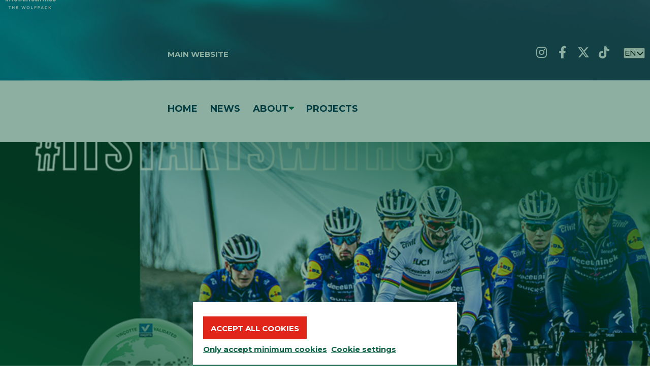

--- FILE ---
content_type: text/html; charset=UTF-8
request_url: https://itstartswithus.soudal-quickstepteam.com/en/news/4745/deceuninck-quick-step-becomes-co2-neutral
body_size: 7151
content:
<!DOCTYPE html>
<html lang="en">
    <head>
    <meta charset="utf-8">
    <meta http-equiv="X-UA-Compatible" content="IE=edge">
    <meta name="viewport" content="width=device-width, initial-scale=1">
    <meta name="author" content="Sanmax Projects">

    <meta name="keywords" content="Bike experience, The wolfpack">

    <meta property="og:title" content="Deceuninck – Quick-Step becomes CO2 Neutral | The Wolfpack #ItStartsWithUs" />
    <meta name="twitter:title" content="Deceuninck – Quick-Step becomes CO2 Neutral | The Wolfpack #ItStartsWithUs" />

    <meta name="description" content="Twelve months on from launching #ItStartsWithUS, our team has successfully offset all carbon emissions for 2020.">
    <meta property="og:description" content="Twelve months on from launching #ItStartsWithUS, our team has successfully offset all carbon emissions for 2020." />
    <meta name="twitter:description" content="Twelve months on from launching #ItStartsWithUS, our team has successfully offset all carbon emissions for 2020." />

            <meta property="og:image" content="https://itstartswithus.soudal-quickstepteam.com/images/news_article/s_c/1200x630/co2-neutral_1614203922.jpg" />
    
            <meta name="twitter:card" content="summary_large_image">
        <meta name="twitter:image" content="https://itstartswithus.soudal-quickstepteam.com/images/news_article/s_c/1024x512/co2-neutral_1614203922.jpg" />
    
    
    <title>Deceuninck – Quick-Step becomes CO2 Neutral | The Wolfpack #ItStartsWithUs</title>

    
            <link rel="icon" href="/favicon.ico">
        <link rel="apple-touch-icon" sizes="57x57" href="/apple-icon-57x57.png">
        <link rel="apple-touch-icon" sizes="60x60" href="/apple-icon-60x60.png">
        <link rel="apple-touch-icon" sizes="72x72" href="/apple-icon-72x72.png">
        <link rel="apple-touch-icon" sizes="76x76" href="/apple-icon-76x76.png">
        <link rel="apple-touch-icon" sizes="114x114" href="/apple-icon-114x114.png">
        <link rel="apple-touch-icon" sizes="120x120" href="/apple-icon-120x120.png">
        <link rel="apple-touch-icon" sizes="144x144" href="/apple-icon-144x144.png">
        <link rel="apple-touch-icon" sizes="152x152" href="/apple-icon-152x152.png">
        <link rel="apple-touch-icon" sizes="180x180" href="/apple-icon-180x180.png">
        <link rel="icon" type="image/png" sizes="192x192"  href="/android-icon-192x192.png">
        <link rel="icon" type="image/png" sizes="32x32" href="/favicon-32x32.png">
        <link rel="icon" type="image/png" sizes="96x96" href="/favicon-96x96.png">
        <link rel="icon" type="image/png" sizes="16x16" href="/favicon-16x16.png">
        <link rel="manifest" href="/manifest.json">
        <meta name="msapplication-TileColor" content="#000000">
        <meta name="msapplication-TileImage" content="/ms-icon-144x144.png">
        <meta name="theme-color" content="#000000">
        
        <link rel="stylesheet" href="https://use.typekit.net/spd4bli.css">
        
                <link href="/front/css/26/main-itstartswithus.css?1766496034" type="text/css" media="screen" rel="stylesheet" />
                    <!-- Google tag (gtag.js) -->
        <script async src="https://www.googletagmanager.com/gtag/js?id=UA-28318618-4"></script>
        <script>
            window.dataLayer = window.dataLayer || [];
            function gtag() {
                dataLayer.push(arguments);
            }
            gtag('js', new Date());
            gtag('config', 'UA-28318618-4');
        </script></head>    <body class="itstartswithus">
        
        <div class="site-container">
            <header class="site-header">
    <div class="top-container hide-on-mobile">
        <div class="top">
            <div class="top-start">
                    <div class="topnav">
        <ul class="topnav-list">
                            <li class="topnav-item">
                    <a href="https://www.soudal-quickstepteam.com/en" class="topnav-button " target="_self">
                        Main website                    </a>
                </li>
            
                    </ul>
    </div>
            </div>
            <div class="top-end">
                
<div class="social  ">
    <span class="social-links">
                    <a class="social-link social-link-instagram" href="https://www.instagram.com/quickstep_alphavinylteam/" target="_blank">
                <i class="social-link-icon fab fa-instagram"></i>
                <span class="visually-hidden">Instagram</span>
            </a>
                            <a class="social-link social-link-facebook " href="https://www.facebook.com/soudalquickstep" target="_blank">
                <i class="social-link-icon fab fa-facebook-f"></i>
                <span class="visually-hidden">Facebook</span>
            </a>
                            <a class="social-link social-link-twitter " href="https://twitter.com/soudalquickstep" target="_blank">
                <i class="social-link-icon fab fa-x-twitter"></i>
                <span class="visually-hidden">X</span>
            </a>
                            <a class="social-link social-link-youtube" href="https://www.tiktok.com/@soudal_quickstepteam" target="_blank">
                <i class="social-link-icon fab fa-tiktok"></i>
                <span class="visually-hidden">Tiktok</span>
            </a>
                                    </span>
</div>                    <div class="language-dropdown-wrap">
                        <button class="language-dropdown-trigger" aria-haspopup="true" aria-expanded="false" aria-controls="header-language">
                            <span class="visually-hidden">Language</span>
                            EN<i class="fas fa-chevron-down"></i>
                        </button>

                        <div class="language-dropdown" id="header-language" aria-label="Change language" aria-hidden="true">
                            <ul class="language-dropdown-list">
                                                                    <li class="language-dropdown-listitem">
                                        <a href="https://itstartswithus.soudal-quickstepteam.com/en" class="language-dropdown-link">
                                            EN                                        </a>
                                    </li>
                                                                    <li class="language-dropdown-listitem">
                                        <a href="https://itstartswithus.soudal-quickstepteam.com/nl" class="language-dropdown-link">
                                            NL                                        </a>
                                    </li>
                                                            </ul>
                        </div>
                    </div>
                            </div>
        </div>
    </div>
    <div class="head-container">
        <div class="head">
            <div class="head-logo">
                <a class="headlogo" href="/en">
                    <img class="headlogo-logo " width="280" src="/front/images23/itstartswithus-logo-wit.svg" alt="" />

                                    </a>
            </div>

            <div class="head-mainnav">
                <nav class="mainnav-container" id="site-navigation">
                    <div class="mainnav"><ul class="mainnav-list"><li class="mainnav-item"><a class="mainnav-button" href="https://itstartswithus.soudal-quickstepteam.com/en">
        Home 
    </a></li><li class="mainnav-item"><a class="mainnav-button" href="https://itstartswithus.soudal-quickstepteam.com/en/news">
        News 
    </a></li><li class="mainnav-item has-children"><a class="mainnav-button" aria-haspopup href="https://itstartswithus.soudal-quickstepteam.com/en/about">
        About 
    </a><button class="subnav-toggle"><span class="visually-hidden">Open submenu</span></button><ul class="subnav" aria-label="subnavigation" aria-hidden="true"><li class="subnav-item"><a class="subnav-button" href="https://itstartswithus.soudal-quickstepteam.com/en/about/ourstadium">
        #OurStadium 
    </a></li><li class="subnav-item"><a class="subnav-button" href="https://itstartswithus.soudal-quickstepteam.com/en/about/partofthepack">
        #PartOfThePack 
    </a></li><li class="subnav-item"><a class="subnav-button" href="https://itstartswithus.soudal-quickstepteam.com/en/about/don-t-drink-and-drive">
        Don’t Drink and Drive 
    </a></li></ul></li><li class="mainnav-item"><a class="mainnav-button" href="https://itstartswithus.soudal-quickstepteam.com/en/project">
        Projects 
    </a></li></ul></div>                    <div class="hide-on-desktop">
                            <div class="topnav">
        <ul class="topnav-list">
                            <li class="topnav-item">
                    <a href="https://www.soudal-quickstepteam.com/en" class="topnav-button " target="_self">
                        Main website                    </a>
                </li>
            
                    </ul>
    </div>
                    </div>
                </nav>
            </div>

            <div class="head-actions">
                <ul class="actionnav-list">
                                    </ul>

                <button class="hamburgerbutton js-toggle-sitenav" aria-controls="site-navigation" aria-expanded="false">
                    <span class="hamburgerbutton-icon hamburger">
                        <span class="hamburger-box">
                            <span class="hamburger-inner"></span>
                        </span>
                    </span>
                    <span class="hamburgerbutton-label">
                        Menu                    </span>
                </button>
            </div>
        </div>
        
        

<nav class="sitenav-container" id="site-navigation" aria-label="site-navigation" role="navigation">
    <div class="sitenav-wrapper">
        <div class="sitenav">
            <div class="sitenav-header">
                <div class="sitenav-start">

                </div>
                <div class="sitenav-logo">
                    <a class="headlogo" href="/en">
    <img class="headlogo-logo " width="280" src="/front/images23/itstartswithus-logo-wit.svg" alt="" />

    </a>                </div>
                <div class="sitenav-actions">
                    <button class="hamburgerbutton js-toggle-sitenav" aria-controls="site-navigation" aria-expanded="false">
                        <span class="hamburgerbutton-icon hamburger is-close">
                            <span class="hamburger-box">
                                <span class="hamburger-inner"></span>
                            </span>
                        </span>
                        <span class="hamburgerbutton-label">
                            Close                        </span>
                    </button>
                </div>
            </div>
            <div class="sitenav-sections">
                <section class="sitenav-section">
                    <h6 class="sitenav-headline">
                        Main navigation                    </h6>

                    <ul class="sitenav-list is-lg"><li class="sitenav-item"><a class="sitenav-button"  href="https://itstartswithus.soudal-quickstepteam.com/en" >
        Home    </a></li><li class="sitenav-item"><a class="sitenav-button"  href="https://itstartswithus.soudal-quickstepteam.com/en/news" >
        News    </a></li><li class="sitenav-item has-children"><a class="sitenav-button" aria-haspopup href="https://itstartswithus.soudal-quickstepteam.com/en/about" >
        About    </a><button class="togglenav-toggle"><span class="visually-hidden">Open submenu</span></button><ul class="togglenav" aria-label="subnavigation" aria-hidden="true"><li class="togglenav-item"><a class="togglenav-button"  href="https://itstartswithus.soudal-quickstepteam.com/en/about/ourstadium" >
        #OurStadium    </a></li><li class="togglenav-item"><a class="togglenav-button"  href="https://itstartswithus.soudal-quickstepteam.com/en/about/partofthepack" >
        #PartOfThePack    </a></li><li class="togglenav-item"><a class="togglenav-button"  href="https://itstartswithus.soudal-quickstepteam.com/en/about/don-t-drink-and-drive" >
        Don’t Drink and Drive    </a></li></ul></li><li class="sitenav-item"><a class="sitenav-button"  href="https://itstartswithus.soudal-quickstepteam.com/en/project" >
        Projects    </a></li></ul>                </section>
                <section class="sitenav-section">
                                    </section>
                <div class="sitenav-section">
                    <section class="sitenav-part">
                        <h6 class="sitenav-headline">
                            Visit                        </h6>
                                    <section>
                        <ul class="sitenav-list">
                
<li class="sitenav-item">
    <a class="sitenav-button"   href="https://www.soudal-quickstepteam.com/en">
        Main website    </a>
    
                </li>
            </ul>
        </section>
                        </section>

                    <section class="sitenav-part">
                        <h6 class="sitenav-headline">
                            Follow us                        </h6>
                        
<div class="social  social-large">
    <span class="social-links">
                    <a class="social-link social-link-instagram" href="https://www.instagram.com/quickstep_alphavinylteam/" target="_blank">
                <i class="social-link-icon fab fa-instagram"></i>
                <span class="visually-hidden">Instagram</span>
            </a>
                            <a class="social-link social-link-facebook " href="https://www.facebook.com/soudalquickstep" target="_blank">
                <i class="social-link-icon fab fa-facebook-f"></i>
                <span class="visually-hidden">Facebook</span>
            </a>
                            <a class="social-link social-link-twitter " href="https://twitter.com/soudalquickstep" target="_blank">
                <i class="social-link-icon fab fa-x-twitter"></i>
                <span class="visually-hidden">X</span>
            </a>
                            <a class="social-link social-link-youtube" href="https://www.tiktok.com/@soudal_quickstepteam" target="_blank">
                <i class="social-link-icon fab fa-tiktok"></i>
                <span class="visually-hidden">Tiktok</span>
            </a>
                                    </span>
</div>                    </section>

                                            <section class="sitenav-part">
                            <h6 class="sitenav-headline">
                                Language                            </h6>
                            <ul class="sitenav-list is-sm">
                                                                    <li class="sitenav-item is-active">
                                        <a class="sitenav-button" href="https://itstartswithus.soudal-quickstepteam.com/en">
                                                                                            English
                                                                                    </a>
                                    </li>
                                                                    <li class="sitenav-item ">
                                        <a class="sitenav-button" href="https://itstartswithus.soudal-quickstepteam.com/nl">
                                                                                            Nederlands
                                                                                    </a>
                                    </li>
                                                            </ul>
                        </section>
                                    </div>
            </div>
        </div>
    </div>
</nav>    </div>

    <div class="banner-container">

    <div class="banner" >
        <div class="banner-media">
            <img src="/images/news_article/c_c/1420x800/co2-neutral_1614203922.jpg"  alt="Deceuninck – Quick-Step becomes CO2 Neutral" class="banner-image">
        </div>
        <div class="banner-content">
            <div class="banner-body">
                                                            
                        <div class="banner-date contrast-element">
                            
                            24 Feb 2021                        </div>
                    
                    <h1 class="banner-headline">
                        Deceuninck – Quick-Step becomes CO2 Neutral                                                                    </h1>
                            </div>
        </div>
    </div>
</div>
</header>



<main class="site-main">
    
<div class="container container-white has-banner">
    <div class="row ">
        <div class="col-full ">
            
                                <div class="page-content">
                        <p class="summary">Twelve months on from launching #ItStartsWithUS, our team has successfully offset all carbon emissions for 2020.</p>
                        <p>Ever aware of the impact that travelling the globe to compete in the world&rsquo;s biggest bike races has on our environment, the team partnered with the leading experts CO2Logic and calculated their carbon footprint to be 1288 tons of CO2, which is the equivalent of driving a car 179 times around the world, or 539 return flights between Brussels and New York. The amount of forestation required to capture this amount of CO2 is the equivalent of around 3099 football pitches.</p>
<p>To help offset this, Deceuninck &ndash; Quick-Step chose to support two international based projects: one helping to supply safe drinking water in Uganda and one to help with the reforestation of the area around Mont Ventoux. The Uganda project has supplied over 1.9 million litres of clean water to 823 people. Over 45% of Uganda&rsquo;s population has no access to safe water, meaning people are forced to boil water in order to make it safe to drink, which not only releases greenhouse gases but requires the cutting down of trees to provide firewood. This project alone has preserved over 815 hectares of trees and offsets nearly 1300 tones of CO2.</p>
<p>The Mont Ventoux project has seen several areas of forest designated for sustainable forestry management and conservation. Supporting this project not only halts the cutting down of trees but helps to managing the woodland area, to help it grow healthier and stronger. As well as being close to the iconic climb of Mont Ventoux, the project sits close to Deceuninck &ndash; Quick-Step&rsquo;s hearts, as the woodland area is a better habitat for the wild wolves, the animal who the Wolfpack share so much with in name and spirit alike.</p>
<p>As well as look to offset its CO2 emissions, the team set out a manifesto of pledges to help reduce its overall environmental impact, including reducing the reliance on plastics and promoting a culture of recycling, reducing energy consumption, and promoting the bicycle as a viable mode of transport. The campaign has been warmly supported by our sponsors and partners, who have joined wholeheartedly in our attempt to build a more sustainable future.</p>
<p>Speaking of the first year of #ItStartsWithUs, Deceuninck &ndash; Quick-Step CEO Patrick Lefevere said: &ldquo;We are delighted with the findings from the first year of or campaign. At the start of 2020 we made a commitment to not only offset our CO2 emissions but also to change the behaviours of our team, our staff and our supporters. We don&rsquo;t need to remind anyone of how difficult 2020 proved to be and we know we could have achieved so much more, but despite this, we are very proud of what we have achieved. Cycling is a beautiful sport that has drawn us all together, but we need to look at how we can compete in races held all over the planet while still protecting the fragile environment around us. Since we launched the project, we have noticed a changing of the tide within cycling, with the UCI very recently announcing changes to the rules on dealing with waste during a race. This is just the start of what we hope can be a big movement within the sport and we will be look to push event further in 2021.&rdquo;</p>
<p>&ldquo;2020 was a difficult year for everyone but we have observed a growing solidarity and willingness to tackle the climate emergency together. It is the same with Deceuninck &ndash; Quick-Step, they will again take their climate responsibility by offsetting their remaining climate impact. Meanwhile we are working together to further reduce their CO2 emissions&rdquo;, said Antoine Geerinckx, founder of CO2logic.</p>
<p>&nbsp;</p>
<p><strong>CO2logic is an independent social enterprise specialized in calculating, reducing, and offsetting CO2 emissions. CO2logic also supports and develops climate projects in developing countries (Burkina Faso, Benin, Uganda, DRC, Rwanda, Zambia, Guatemala, Chili, etc.) in partnership with local NGOs in order to offset the incompressible carbon footprint of climate responsible CO2 Neutral organisations. The CO2 Neutral label (validated by Vin&ccedil;otte) ensures that organizations also take responsibility for their remaining emissions and climate impact.</strong></p>
<p><a href="https://www.co2logic.com/">https://www.co2logic.com/</a></p>
<p>&nbsp;</p>
<p>Photo credit: &copy;Wout Beel</p>                    </div>
                        </div>
    </div>
    <div class="row news-detail spacing-top-large">
        <div class="col-full">
            <div class="actionbar">
                <div class="actionbar-start">
                                            <a href="https://itstartswithus.soudal-quickstepteam.com/en/news/4762/maes-deceuninck-quick-step-cycling-team-join-forces-to-launch-a-new-don-t-drink-drive-campaign" class="pagination-button">
                            Next                        </a>
                                        <a href="https://itstartswithus.soudal-quickstepteam.com/en/news" class="pagination-button">
                        Back to overview                    </a>
                </div>
                <div class="actionbar-end">
                    <div class="share">
    <div class="share-buttons">
        <span class="share-description text-uppercase">
            Share        </span>
        <a target="_blank" href="https://twitter.com/intent/tweet?text=https://itstartswithus.soudal-quickstepteam.com/en/news/4745/deceuninck-quick-step-becomes-co2-neutral"
           class="share-button share-button-twitter js-share">
             <i class="social-link-icon fab fa-x-twitter"></i>
            <span class="share-button-label">
                op Twitter            </span>
        </a>
        <a target="_blank" href="https://www.facebook.com/sharer/sharer.php?u=https://itstartswithus.soudal-quickstepteam.com/en/news/4745/deceuninck-quick-step-becomes-co2-neutral"
           class="share-button share-button-facebook js-share">
            <i aria-hidden="true" class="fab fa-facebook-f fa-xs"></i>
            <span class="share-button-label">
                op Facebook            </span>
        </a>
        <!--<a target="_blank" href="https://plus.google.com/share?url=" class="share-button share-button-googleplus js-share">
            <svg class="share-button-icon" xmlns="http://www.w3.org/2000/svg" width="28" height="25" viewBox="0 0 28 25"><path fill="currentColor" d="M17.3 13.7c0 1.6-.3 3-1 4.2-.7 1.2-1.6 2.2-2.8 2.9-1.2.7-2.6 1-4.2 1-1.1 0-2.2-.2-3.3-.7-1-.4-1.9-1-2.7-1.8-.7-.7-1.3-1.6-1.8-2.7s-.7-2.1-.7-3.3c0-1.1.2-2.2.7-3.3.4-1 1-1.9 1.8-2.7.7-.5 1.6-1.1 2.7-1.5 1-.4 2.1-.7 3.3-.7 2.2 0 4 .7 5.6 2.2l-2.3 2.2c-.9-.9-2-1.3-3.3-1.3-.9 0-1.8.2-2.6.7-.9.5-1.5 1.1-2 1.9-.4.9-.7 1.7-.7 2.7 0 1 .2 1.8.7 2.7.5.8 1.1 1.5 1.9 1.9.8.5 1.7.7 2.6.7.6 0 1.2-.1 1.7-.3.5-.2 1-.4 1.3-.7l.9-.9s.4-.7.6-.9c.1-.3.2-.6.2-.8h-4.7v-2.9h7.9c.1.5.2.9.2 1.4zm9.9-1.4v2.4h-2.4v2.4h-2.4v-2.4h-2.4v-2.4h2.4v-2.4h2.4v2.4h2.4z"/></svg>
            <span class="share-button-label">
                            </span>
        </a>-->
        <a target="_blank"
           href="http://www.linkedin.com/shareArticle?mini=true&url=https://itstartswithus.soudal-quickstepteam.com/en/news/4745/deceuninck-quick-step-becomes-co2-neutral&title=Deceuninck – Quick-Step becomes CO2 Neutral | The Wolfpack #ItStartsWithUs"
           class="share-button share-button-linkedin js-share">
            <i class="fab fa-linkedin" aria-hidden="true"></i>
            <span class="share-button-label">
                op LinkedIn            </span>
        </a>
                <a target="_blank" href="whatsapp://send?text=https://itstartswithus.soudal-quickstepteam.com/en/news/4745/deceuninck-quick-step-becomes-co2-neutral" data-action="share/whatsapp/share"
           class="share-button share-button-whatsapp js-share">
            <i class="fab fa-whatsapp fa-xs" aria-hidden="true"></i>
            <span class="share-button-label">
                op WhatsApp            </span>
        </a>
        <a target="_blank" href="mailto:?subject=Deceuninck – Quick-Step becomes CO2 Neutral | The Wolfpack #ItStartsWithUs&body=https://itstartswithus.soudal-quickstepteam.com/en/news/4745/deceuninck-quick-step-becomes-co2-neutral"
           class="share-button share-button-email">
            <i class="fas fa-link fa-xs" aria-hidden="true"></i>
            <span class="share-button-label">
                via e-mail            </span>
        </a>
    </div>
</div>                </div>
            </div>
        </div>
    </div>
</div>


    
    <div class="divide divide-wolffur-secondary"></div>
    <div class="divide">
        <div class="divide-headline">
            We are the wolfpack
        </div>
    </div>
</main>            
            <footer class="site-footer">
    <div class="footer">
        <div class="footer-content">
            <div class="footer-sections">
                <section class="footer-section footer-section-top">
                                    </section>

                <section class="footer-section footer-section-top">
                                    </section>

                <section class="footer-section footer-section-top">
                    <div class="footer-newsletter-wrap">
                        <img class="footer-newsletter-img" src="/front/images26/thewolfpack-newsletter-footer.svg" alt=""  />      
                        <a class="footer-newsletter-link" href="/en/nieuwsbrief" >Subscribe to our newsletter</a>
                    </div>
                </section>

                <section class="footer-section footer-section-top">
                    <h4 class="footer-section-boldline">Follow us</h4>
                    
<div class="social  social-large">
    <div class="social-links">
                    <a class="social-link social-link-instagram" href="https://www.instagram.com/quickstep_alphavinylteam/" target="_blank">
                <i class="social-link-icon fab fa-instagram"></i>
                <span class="visually-hidden">Instagram</span>
            </a>
                            <a class="social-link social-link-facebook " href="https://www.facebook.com/soudalquickstep" target="_blank">
                <i class="social-link-icon fab fa-facebook-f"></i>
                <span class="visually-hidden">Facebook</span>
            </a>
                            <a class="social-link social-link-twitter " href="https://twitter.com/soudalquickstep" target="_blank">
                <i class="social-link-icon fab fa-x-twitter"></i>
                <span class="visually-hidden">X</span>
            </a>
                            <a class="social-link social-link-youtube" href="https://www.tiktok.com/@soudal_quickstepteam" target="_blank">
                <i class="social-link-icon fab fa-tiktok"></i>
                <span class="visually-hidden">Tiktok</span>
            </a>
                            <a class="social-link social-link-linkedin" href="https://www.linkedin.com/company/soudalquickstep" target="_blank">
                <i class="social-link-icon fab fa-linkedin-in"></i>
                <span class="visually-hidden">LinkedIn</span>
            </a>
                            <a class="social-link social-link-youtube" href="https://www.youtube.com/@soudalquickstepteam" target="_blank">
                <i class="social-link-icon fab fa-youtube"></i>
                <span class="visually-hidden">YouTube</span>
            </a>
                              
    </div>
            <div class="spacing-top">
            <a class="social-link-velon" href="https://www.velon.cc" target="_blank">
                <img src="/front/images/website/2021/velon.png" alt="" width="80">
                <span class="visually-hidden">Velon</span>
            </a>
        </div>
    </div>

                </section>
            </div>
        </div>


        <div class="row row-large contrast-element">
            <div class="col-md-6 col-lg-7 text-center text-md-left spacing-bottom">
                                &copy; 2026  All rights reserved            </div>
            <div class="col-md-6 col-lg-5 text-center text-md-left text-lg-right spacing-bottom-huge">
                <a href="https://www.sanmax.be" target="_blank">webdesign &copy; Sanmax Projects</a><br/>
                Pictures &copy; <a target="_blank" href="https://www.gettyimages.be/">Getty Images</a> &amp; Wout Beel
            </div>
        </div>

            </div>
</footer>        </div>

                        <div class="cookiemodal cookiemodal-bottom-center" id="cookie_modal">
            <div class="cookiemodal-container">
                <div class="cookiemodal-content">
                    <h2 class="cookiemodal-headline">
                                            </h2>
                                    </div>
                <div class="cookiemodal-actions">
                    <button class="button button-secondary js-accept-maximum-cookie" aria-controls="privacy-cookie-notification">Accept all cookies</button>
                    <br />
                    <button class="cookiemodal-link js-accept-minimal-cookie" aria-controls="privacy-cookie-notification">Only accept minimum cookies</button>
                    <a class="cookiemodal-link" href="https://itstartswithus.soudal-quickstepteam.com/en/cookiebeleid" aria-controls="privacy-cookie-notification">Cookie settings</a>
                </div>
            </div>
        </div>

        <script type="text/javascript">
            window.cookieAcceptMinimal = '{"essential_and_functional_cookies":true,"marketing_cookies":false,"analytical_cookies":false,"external_content_cookies":false,"last_modified":null}';
            window.cookieAcceptMaximum = '{"essential_and_functional_cookies":true,"marketing_cookies":true,"analytical_cookies":true,"external_content_cookies":true,"last_modified":null}';
        </script>
        <script src="/front/js26/jquery-3.3.1.min.js"></script>
    <script src="/front/js26/jquery-ui.min.js"></script>
    <script src="/front/js26/js.cookie.js"></script>
    <script src="/front/js26/lazyload.js"></script>
    <script src="/front/js26/moment/moment.min.js"></script>
    <script src="/front/js26/libs/OwlCarousel2-2.3.4/owl.carousel.min.js"></script>
    <script src="/front/js26/libs/OwlCarousel2-2.3.4/owl.carousel2.thumbs.js"></script>
    <script src="/front/js26/pikaday.min.js"></script>
    <script src="/front/js26/pikaday.jquery.min.js"></script>
    <script src="/front/js26/moment/i18n/en.js"></script>
    <script src="/front/js26/libs/lightgallery.js"></script>
    <script src="/front/js26/libs/lightgallery-thumbnail.js"></script>
    <script src="/front/js26/libs/lightgallery-hash.js"></script>
    <script src="/front/js26/libs/lightgallery-share.js"></script>
    <script src="/front/js26/libs/lightgallery-video.js"></script>
    <script src="/front/js26/libs/micromodal/micromodal.min.js"></script>
    <script src="/front/js26/libs/flipdown.js"></script>
    <script src="/front/js26/libs/swiper/swiper.min.js"></script>
    <script src="/front/js26/libs/plyr/plyr.polyfilled.js"></script>
    <script src="/front/js26/script.js?v=2026.1"></script>
    <script src="/front/js26/script-itstartswithus.js?v=2020.1"></script>

<script async src="//www.instagram.com/embed.js"></script>
<script async src="https://platform.twitter.com/widgets.js" charset="utf-8"></script>
<script type="text/javascript">
    $(document).on('click', '.button-outofstock', function (e) {
        e.preventDefault();
        type = $(this).hasClass('following') ? 'delete' : 'add';
        product_id = $(this).data('id');
        ele = $(this);

        $.ajax({
            url: 'https://itstartswithus.soudal-quickstepteam.com/en/shop/stock-reminder-ajax',
            context: document.body,
            method: 'POST',
            data: {
                'type': type,
                'product_id': product_id
            }
        }).done(function (data) {
            if (data.status === 200) {
                ele.toggleClass('following');
            }
            
            if (!$('.productblock-message').length) {
                ele.closest('#product-action-wrap').after('<div class="productblock-message">' + data.message + '</div>');
                setTimeout(function () {
                    $('.productblock-message').fadeOut('slow');
                }, 5000);
            } else {
                if ($('.productblock-message').css('display') === 'none') {
                    $('.productblock-message').fadeIn('slow');
                    setTimeout(function () {
                        $('.productblock-message').fadeOut('slow');
                    }, 5000);
                }
            }
        });
    });
</script>    </body>
</html>

--- FILE ---
content_type: text/css
request_url: https://itstartswithus.soudal-quickstepteam.com/front/css/26/main-itstartswithus.css?1766496034
body_size: 76171
content:
@charset "UTF-8";@import url("https://fonts.googleapis.com/css?family=Montserrat:500,700,800|Roboto:400,400i,700,700i");@font-face{font-family:"Upton-Variable";src:url("/front/fonts26/Upton-Variable.woff2") format("woff2-variations");font-weight:200 800;font-stretch:75% 125%;font-style:normal}@font-face{font-family:"Upton-Variable";src:url("/front/fonts26/Upton-VariableItalic.woff2") format("woff2-variations");font-weight:200 800;font-stretch:75% 125%;font-style:italic}.clearfix:after,.tabs .tabs-ul:after{clear:both;content:"";display:table}

/*! normalize.css v5.0.0 | MIT License | github.com/necolas/normalize.css */html{font-family:sans-serif;line-height:1.15;-ms-text-size-adjust:100%;-webkit-text-size-adjust:100%}body{margin:0}article,aside,footer,header,nav,section{display:block}h1{font-size:2em;margin:0.67em 0}figcaption,figure,main{display:block}figure{margin:1em 40px}hr{-webkit-box-sizing:content-box;box-sizing:content-box;height:0;overflow:visible}pre{font-family:monospace,monospace;font-size:1em}a{background-color:transparent;-webkit-text-decoration-skip:objects}a:active,a:hover{outline-width:0}abbr[title]{border-bottom:none;text-decoration:underline;-webkit-text-decoration:underline dotted;text-decoration:underline dotted}.text-bold,b,strong{font-weight:inherit}.text-bold,b,strong{font-weight:bolder}code,kbd,samp{font-family:monospace,monospace;font-size:1em}dfn{font-style:italic}mark{background-color:#ff0;color:#000}small{font-size:80%}.text-subscript,.text-superscript,sub,sup{font-size:75%;line-height:0;position:relative;vertical-align:baseline}.text-subscript,sub{bottom:-0.25em}.text-superscript,sup{top:-0.5em}audio,video{display:inline-block}audio:not([controls]){display:none;height:0}img{border-style:none}svg:not(:root){overflow:hidden}button,input,optgroup,select,textarea{font-family:inherit;font-size:100%;line-height:1.15;margin:0}button,input{overflow:visible}button,select{text-transform:none}[type=reset],[type=submit],button,html [type=button]{-webkit-appearance:button}[type=button]::-moz-focus-inner,[type=reset]::-moz-focus-inner,[type=submit]::-moz-focus-inner,button::-moz-focus-inner{border-style:none;padding:0}[type=button]:-moz-focusring,[type=reset]:-moz-focusring,[type=submit]:-moz-focusring,button:-moz-focusring{outline:1px dotted ButtonText}fieldset{border:1px solid #c0c0c0;margin:0 2px;padding:0.35em 0.625em 0.75em}legend{-webkit-box-sizing:border-box;box-sizing:border-box;color:inherit;display:table;max-width:100%;padding:0;white-space:normal}progress{display:inline-block;vertical-align:baseline}textarea{overflow:auto}[type=checkbox],[type=radio]{-webkit-box-sizing:border-box;box-sizing:border-box;padding:0}[type=number]::-webkit-inner-spin-button,[type=number]::-webkit-outer-spin-button{height:auto}[type=search]{-webkit-appearance:textfield;outline-offset:-2px}[type=search]::-webkit-search-cancel-button,[type=search]::-webkit-search-decoration{-webkit-appearance:none}::-webkit-file-upload-button{-webkit-appearance:button;font:inherit}details,menu{display:block}summary{display:list-item}canvas{display:inline-block}template{display:none}[hidden]{display:none}html{-webkit-box-sizing:border-box;box-sizing:border-box}*,:after,:before{-webkit-box-sizing:inherit;box-sizing:inherit}

/*!
 * Font Awesome Free 6.4.2 by @fontawesome - https://fontawesome.com
 * License - https://fontawesome.com/license/free (Icons: CC BY 4.0, Fonts: SIL OFL 1.1, Code: MIT License)
 * Copyright 2023 Fonticons, Inc.
 */.fa{font-family:var(--fa-style-family,"Font Awesome 6 Free");font-weight:var(--fa-style,900)}.fa,.fa-brands,.fa-classic,.fa-regular,.fa-sharp,.fa-solid,.fab,.far,.fas{-moz-osx-font-smoothing:grayscale;-webkit-font-smoothing:antialiased;display:var(--fa-display,inline-block);font-style:normal;font-variant:normal;line-height:1;text-rendering:auto}.fa-classic,.fa-regular,.fa-solid,.far,.fas{font-family:"Font Awesome 6 Free"}.fa-brands,.fab{font-family:"Font Awesome 6 Brands"}.fa-1x{font-size:1em}.fa-2x{font-size:2em}.fa-3x{font-size:3em}.fa-4x{font-size:4em}.fa-5x{font-size:5em}.fa-6x{font-size:6em}.fa-7x{font-size:7em}.fa-8x{font-size:8em}.fa-9x{font-size:9em}.fa-10x{font-size:10em}.fa-2xs{font-size:0.625em;line-height:0.1em;vertical-align:0.225em}.fa-xs{font-size:0.75em;line-height:0.0833333337em;vertical-align:0.125em}.fa-sm{font-size:0.875em;line-height:0.0714285718em;vertical-align:0.0535714295em}.fa-lg{font-size:1.25em;line-height:0.05em;vertical-align:-0.075em}.fa-xl{font-size:1.5em;line-height:0.0416666682em;vertical-align:-0.125em}.fa-2xl{font-size:2em;line-height:0.03125em;vertical-align:-0.1875em}.fa-fw{text-align:center;width:1.25em}.fa-ul{list-style-type:none;margin-left:var(--fa-li-margin,2.5em);padding-left:0}.fa-ul>li{position:relative}.fa-li{left:calc(var(--fa-li-width, 2em) * -1);position:absolute;text-align:center;width:var(--fa-li-width,2em);line-height:inherit}.fa-border{border-color:var(--fa-border-color,#eee);border-radius:var(--fa-border-radius,0.1em);border-style:var(--fa-border-style,solid);border-width:var(--fa-border-width,0.08em);padding:var(--fa-border-padding,0.2em 0.25em 0.15em)}.fa-pull-left{float:left;margin-right:var(--fa-pull-margin,0.3em)}.fa-pull-right{float:right;margin-left:var(--fa-pull-margin,0.3em)}.fa-beat{-webkit-animation-name:fa-beat;animation-name:fa-beat;-webkit-animation-delay:var(--fa-animation-delay,0s);animation-delay:var(--fa-animation-delay,0s);-webkit-animation-direction:var(--fa-animation-direction,normal);animation-direction:var(--fa-animation-direction,normal);-webkit-animation-duration:var(--fa-animation-duration,1s);animation-duration:var(--fa-animation-duration,1s);-webkit-animation-iteration-count:var(--fa-animation-iteration-count,infinite);animation-iteration-count:var(--fa-animation-iteration-count,infinite);-webkit-animation-timing-function:var(--fa-animation-timing,ease-in-out);animation-timing-function:var(--fa-animation-timing,ease-in-out)}.fa-bounce{-webkit-animation-name:fa-bounce;animation-name:fa-bounce;-webkit-animation-delay:var(--fa-animation-delay,0s);animation-delay:var(--fa-animation-delay,0s);-webkit-animation-direction:var(--fa-animation-direction,normal);animation-direction:var(--fa-animation-direction,normal);-webkit-animation-duration:var(--fa-animation-duration,1s);animation-duration:var(--fa-animation-duration,1s);-webkit-animation-iteration-count:var(--fa-animation-iteration-count,infinite);animation-iteration-count:var(--fa-animation-iteration-count,infinite);-webkit-animation-timing-function:var(--fa-animation-timing,cubic-bezier(0.28,0.84,0.42,1));animation-timing-function:var(--fa-animation-timing,cubic-bezier(0.28,0.84,0.42,1))}.fa-fade{-webkit-animation-name:fa-fade;animation-name:fa-fade;-webkit-animation-delay:var(--fa-animation-delay,0s);animation-delay:var(--fa-animation-delay,0s);-webkit-animation-direction:var(--fa-animation-direction,normal);animation-direction:var(--fa-animation-direction,normal);-webkit-animation-duration:var(--fa-animation-duration,1s);animation-duration:var(--fa-animation-duration,1s);-webkit-animation-iteration-count:var(--fa-animation-iteration-count,infinite);animation-iteration-count:var(--fa-animation-iteration-count,infinite);-webkit-animation-timing-function:var(--fa-animation-timing,cubic-bezier(0.4,0,0.6,1));animation-timing-function:var(--fa-animation-timing,cubic-bezier(0.4,0,0.6,1))}.fa-beat-fade{-webkit-animation-name:fa-beat-fade;animation-name:fa-beat-fade;-webkit-animation-delay:var(--fa-animation-delay,0s);animation-delay:var(--fa-animation-delay,0s);-webkit-animation-direction:var(--fa-animation-direction,normal);animation-direction:var(--fa-animation-direction,normal);-webkit-animation-duration:var(--fa-animation-duration,1s);animation-duration:var(--fa-animation-duration,1s);-webkit-animation-iteration-count:var(--fa-animation-iteration-count,infinite);animation-iteration-count:var(--fa-animation-iteration-count,infinite);-webkit-animation-timing-function:var(--fa-animation-timing,cubic-bezier(0.4,0,0.6,1));animation-timing-function:var(--fa-animation-timing,cubic-bezier(0.4,0,0.6,1))}.fa-flip{-webkit-animation-name:fa-flip;animation-name:fa-flip;-webkit-animation-delay:var(--fa-animation-delay,0s);animation-delay:var(--fa-animation-delay,0s);-webkit-animation-direction:var(--fa-animation-direction,normal);animation-direction:var(--fa-animation-direction,normal);-webkit-animation-duration:var(--fa-animation-duration,1s);animation-duration:var(--fa-animation-duration,1s);-webkit-animation-iteration-count:var(--fa-animation-iteration-count,infinite);animation-iteration-count:var(--fa-animation-iteration-count,infinite);-webkit-animation-timing-function:var(--fa-animation-timing,ease-in-out);animation-timing-function:var(--fa-animation-timing,ease-in-out)}.fa-shake{-webkit-animation-name:fa-shake;animation-name:fa-shake;-webkit-animation-delay:var(--fa-animation-delay,0s);animation-delay:var(--fa-animation-delay,0s);-webkit-animation-direction:var(--fa-animation-direction,normal);animation-direction:var(--fa-animation-direction,normal);-webkit-animation-duration:var(--fa-animation-duration,1s);animation-duration:var(--fa-animation-duration,1s);-webkit-animation-iteration-count:var(--fa-animation-iteration-count,infinite);animation-iteration-count:var(--fa-animation-iteration-count,infinite);-webkit-animation-timing-function:var(--fa-animation-timing,linear);animation-timing-function:var(--fa-animation-timing,linear)}.fa-spin{-webkit-animation-name:fa-spin;animation-name:fa-spin;-webkit-animation-delay:var(--fa-animation-delay,0s);animation-delay:var(--fa-animation-delay,0s);-webkit-animation-direction:var(--fa-animation-direction,normal);animation-direction:var(--fa-animation-direction,normal);-webkit-animation-duration:var(--fa-animation-duration,2s);animation-duration:var(--fa-animation-duration,2s);-webkit-animation-iteration-count:var(--fa-animation-iteration-count,infinite);animation-iteration-count:var(--fa-animation-iteration-count,infinite);-webkit-animation-timing-function:var(--fa-animation-timing,linear);animation-timing-function:var(--fa-animation-timing,linear)}.fa-spin-reverse{--fa-animation-direction:reverse}.fa-pulse,.fa-spin-pulse{-webkit-animation-name:fa-spin;animation-name:fa-spin;-webkit-animation-direction:var(--fa-animation-direction,normal);animation-direction:var(--fa-animation-direction,normal);-webkit-animation-duration:var(--fa-animation-duration,1s);animation-duration:var(--fa-animation-duration,1s);-webkit-animation-iteration-count:var(--fa-animation-iteration-count,infinite);animation-iteration-count:var(--fa-animation-iteration-count,infinite);-webkit-animation-timing-function:var(--fa-animation-timing,steps(8));animation-timing-function:var(--fa-animation-timing,steps(8))}@media (prefers-reduced-motion:reduce){.fa-beat,.fa-beat-fade,.fa-bounce,.fa-fade,.fa-flip,.fa-pulse,.fa-shake,.fa-spin,.fa-spin-pulse{-webkit-animation-delay:-1ms;animation-delay:-1ms;-webkit-animation-duration:1ms;animation-duration:1ms;-webkit-animation-iteration-count:1;animation-iteration-count:1;-webkit-transition-delay:0s;transition-delay:0s;-webkit-transition-duration:0s;transition-duration:0s}}@-webkit-keyframes fa-beat{0%,90%{-webkit-transform:scale(1);transform:scale(1)}45%{-webkit-transform:scale(var(--fa-beat-scale,1.25));transform:scale(var(--fa-beat-scale,1.25))}}@keyframes fa-beat{0%,90%{-webkit-transform:scale(1);transform:scale(1)}45%{-webkit-transform:scale(var(--fa-beat-scale,1.25));transform:scale(var(--fa-beat-scale,1.25))}}@-webkit-keyframes fa-bounce{0%{-webkit-transform:scale(1,1) translateY(0);transform:scale(1,1) translateY(0)}10%{-webkit-transform:scale(var(--fa-bounce-start-scale-x,1.1),var(--fa-bounce-start-scale-y,0.9)) translateY(0);transform:scale(var(--fa-bounce-start-scale-x,1.1),var(--fa-bounce-start-scale-y,0.9)) translateY(0)}30%{-webkit-transform:scale(var(--fa-bounce-jump-scale-x,0.9),var(--fa-bounce-jump-scale-y,1.1)) translateY(var(--fa-bounce-height,-0.5em));transform:scale(var(--fa-bounce-jump-scale-x,0.9),var(--fa-bounce-jump-scale-y,1.1)) translateY(var(--fa-bounce-height,-0.5em))}50%{-webkit-transform:scale(var(--fa-bounce-land-scale-x,1.05),var(--fa-bounce-land-scale-y,0.95)) translateY(0);transform:scale(var(--fa-bounce-land-scale-x,1.05),var(--fa-bounce-land-scale-y,0.95)) translateY(0)}57%{-webkit-transform:scale(1,1) translateY(var(--fa-bounce-rebound,-0.125em));transform:scale(1,1) translateY(var(--fa-bounce-rebound,-0.125em))}64%{-webkit-transform:scale(1,1) translateY(0);transform:scale(1,1) translateY(0)}to{-webkit-transform:scale(1,1) translateY(0);transform:scale(1,1) translateY(0)}}@keyframes fa-bounce{0%{-webkit-transform:scale(1,1) translateY(0);transform:scale(1,1) translateY(0)}10%{-webkit-transform:scale(var(--fa-bounce-start-scale-x,1.1),var(--fa-bounce-start-scale-y,0.9)) translateY(0);transform:scale(var(--fa-bounce-start-scale-x,1.1),var(--fa-bounce-start-scale-y,0.9)) translateY(0)}30%{-webkit-transform:scale(var(--fa-bounce-jump-scale-x,0.9),var(--fa-bounce-jump-scale-y,1.1)) translateY(var(--fa-bounce-height,-0.5em));transform:scale(var(--fa-bounce-jump-scale-x,0.9),var(--fa-bounce-jump-scale-y,1.1)) translateY(var(--fa-bounce-height,-0.5em))}50%{-webkit-transform:scale(var(--fa-bounce-land-scale-x,1.05),var(--fa-bounce-land-scale-y,0.95)) translateY(0);transform:scale(var(--fa-bounce-land-scale-x,1.05),var(--fa-bounce-land-scale-y,0.95)) translateY(0)}57%{-webkit-transform:scale(1,1) translateY(var(--fa-bounce-rebound,-0.125em));transform:scale(1,1) translateY(var(--fa-bounce-rebound,-0.125em))}64%{-webkit-transform:scale(1,1) translateY(0);transform:scale(1,1) translateY(0)}to{-webkit-transform:scale(1,1) translateY(0);transform:scale(1,1) translateY(0)}}@-webkit-keyframes fa-fade{50%{opacity:var(--fa-fade-opacity,0.4)}}@keyframes fa-fade{50%{opacity:var(--fa-fade-opacity,0.4)}}@-webkit-keyframes fa-beat-fade{0%,to{opacity:var(--fa-beat-fade-opacity,0.4);-webkit-transform:scale(1);transform:scale(1)}50%{opacity:1;-webkit-transform:scale(var(--fa-beat-fade-scale,1.125));transform:scale(var(--fa-beat-fade-scale,1.125))}}@keyframes fa-beat-fade{0%,to{opacity:var(--fa-beat-fade-opacity,0.4);-webkit-transform:scale(1);transform:scale(1)}50%{opacity:1;-webkit-transform:scale(var(--fa-beat-fade-scale,1.125));transform:scale(var(--fa-beat-fade-scale,1.125))}}@-webkit-keyframes fa-flip{50%{-webkit-transform:rotate3d(var(--fa-flip-x,0),var(--fa-flip-y,1),var(--fa-flip-z,0),var(--fa-flip-angle,-180deg));transform:rotate3d(var(--fa-flip-x,0),var(--fa-flip-y,1),var(--fa-flip-z,0),var(--fa-flip-angle,-180deg))}}@keyframes fa-flip{50%{-webkit-transform:rotate3d(var(--fa-flip-x,0),var(--fa-flip-y,1),var(--fa-flip-z,0),var(--fa-flip-angle,-180deg));transform:rotate3d(var(--fa-flip-x,0),var(--fa-flip-y,1),var(--fa-flip-z,0),var(--fa-flip-angle,-180deg))}}@-webkit-keyframes fa-shake{0%{-webkit-transform:rotate(-15deg);transform:rotate(-15deg)}4%{-webkit-transform:rotate(15deg);transform:rotate(15deg)}24%,8%{-webkit-transform:rotate(-18deg);transform:rotate(-18deg)}12%,28%{-webkit-transform:rotate(18deg);transform:rotate(18deg)}16%{-webkit-transform:rotate(-22deg);transform:rotate(-22deg)}20%{-webkit-transform:rotate(22deg);transform:rotate(22deg)}32%{-webkit-transform:rotate(-12deg);transform:rotate(-12deg)}36%{-webkit-transform:rotate(12deg);transform:rotate(12deg)}40%,to{-webkit-transform:rotate(0deg);transform:rotate(0deg)}}@keyframes fa-shake{0%{-webkit-transform:rotate(-15deg);transform:rotate(-15deg)}4%{-webkit-transform:rotate(15deg);transform:rotate(15deg)}24%,8%{-webkit-transform:rotate(-18deg);transform:rotate(-18deg)}12%,28%{-webkit-transform:rotate(18deg);transform:rotate(18deg)}16%{-webkit-transform:rotate(-22deg);transform:rotate(-22deg)}20%{-webkit-transform:rotate(22deg);transform:rotate(22deg)}32%{-webkit-transform:rotate(-12deg);transform:rotate(-12deg)}36%{-webkit-transform:rotate(12deg);transform:rotate(12deg)}40%,to{-webkit-transform:rotate(0deg);transform:rotate(0deg)}}@-webkit-keyframes fa-spin{0%{-webkit-transform:rotate(0deg);transform:rotate(0deg)}to{-webkit-transform:rotate(360deg);transform:rotate(360deg)}}@keyframes fa-spin{0%{-webkit-transform:rotate(0deg);transform:rotate(0deg)}to{-webkit-transform:rotate(360deg);transform:rotate(360deg)}}.fa-rotate-90{-webkit-transform:rotate(90deg);transform:rotate(90deg)}.fa-rotate-180{-webkit-transform:rotate(180deg);transform:rotate(180deg)}.fa-rotate-270{-webkit-transform:rotate(270deg);transform:rotate(270deg)}.fa-flip-horizontal{-webkit-transform:scale(-1,1);transform:scale(-1,1)}.fa-flip-vertical{-webkit-transform:scale(1,-1);transform:scale(1,-1)}.fa-flip-both,.fa-flip-horizontal.fa-flip-vertical{-webkit-transform:scale(-1,-1);transform:scale(-1,-1)}.fa-rotate-by{-webkit-transform:rotate(var(--fa-rotate-angle,none));transform:rotate(var(--fa-rotate-angle,none))}.fa-stack{display:inline-block;height:2em;line-height:2em;position:relative;vertical-align:middle;width:2.5em}.fa-stack-1x,.fa-stack-2x{left:0;position:absolute;text-align:center;width:100%;z-index:var(--fa-stack-z-index,auto)}.fa-stack-1x{line-height:inherit}.fa-stack-2x{font-size:2em}.fa-inverse{color:var(--fa-inverse,#fff)}.fa-0:before{content:"\30 "}.fa-1:before{content:"\31 "}.fa-2:before{content:"\32 "}.fa-3:before{content:"\33 "}.fa-4:before{content:"\34 "}.fa-5:before{content:"\35 "}.fa-6:before{content:"\36 "}.fa-7:before{content:"\37 "}.fa-8:before{content:"\38 "}.fa-9:before{content:"\39 "}.fa-fill-drip:before{content:"\f576"}.fa-arrows-to-circle:before{content:"\e4bd"}.fa-circle-chevron-right:before{content:"\f138"}.fa-chevron-circle-right:before{content:"\f138"}.fa-at:before{content:"\@"}.fa-trash-can:before{content:"\f2ed"}.fa-trash-alt:before{content:"\f2ed"}.fa-text-height:before{content:"\f034"}.fa-user-xmark:before{content:"\f235"}.fa-user-times:before{content:"\f235"}.fa-stethoscope:before{content:"\f0f1"}.fa-message:before{content:"\f27a"}.fa-comment-alt:before{content:"\f27a"}.fa-info:before{content:"\f129"}.fa-down-left-and-up-right-to-center:before{content:"\f422"}.fa-compress-alt:before{content:"\f422"}.fa-explosion:before{content:"\e4e9"}.fa-file-lines:before{content:"\f15c"}.fa-file-alt:before{content:"\f15c"}.fa-file-text:before{content:"\f15c"}.fa-wave-square:before{content:"\f83e"}.fa-ring:before{content:"\f70b"}.fa-building-un:before{content:"\e4d9"}.fa-dice-three:before{content:"\f527"}.fa-calendar-days:before{content:"\f073"}.fa-calendar-alt:before{content:"\f073"}.fa-anchor-circle-check:before{content:"\e4aa"}.fa-building-circle-arrow-right:before{content:"\e4d1"}.fa-volleyball:before{content:"\f45f"}.fa-volleyball-ball:before{content:"\f45f"}.fa-arrows-up-to-line:before{content:"\e4c2"}.fa-sort-down:before{content:"\f0dd"}.fa-sort-desc:before{content:"\f0dd"}.fa-circle-minus:before{content:"\f056"}.fa-minus-circle:before{content:"\f056"}.fa-door-open:before{content:"\f52b"}.fa-right-from-bracket:before{content:"\f2f5"}.fa-sign-out-alt:before{content:"\f2f5"}.fa-atom:before{content:"\f5d2"}.fa-soap:before{content:"\e06e"}.fa-icons:before{content:"\f86d"}.fa-heart-music-camera-bolt:before{content:"\f86d"}.fa-microphone-lines-slash:before{content:"\f539"}.fa-microphone-alt-slash:before{content:"\f539"}.fa-bridge-circle-check:before{content:"\e4c9"}.fa-pump-medical:before{content:"\e06a"}.fa-fingerprint:before{content:"\f577"}.fa-hand-point-right:before{content:"\f0a4"}.fa-magnifying-glass-location:before{content:"\f689"}.fa-search-location:before{content:"\f689"}.fa-forward-step:before{content:"\f051"}.fa-step-forward:before{content:"\f051"}.fa-face-smile-beam:before{content:"\f5b8"}.fa-smile-beam:before{content:"\f5b8"}.fa-flag-checkered:before{content:"\f11e"}.fa-football:before{content:"\f44e"}.fa-football-ball:before{content:"\f44e"}.fa-school-circle-exclamation:before{content:"\e56c"}.fa-crop:before{content:"\f125"}.fa-angles-down:before{content:"\f103"}.fa-angle-double-down:before{content:"\f103"}.fa-users-rectangle:before{content:"\e594"}.fa-people-roof:before{content:"\e537"}.fa-people-line:before{content:"\e534"}.fa-beer-mug-empty:before{content:"\f0fc"}.fa-beer:before{content:"\f0fc"}.fa-diagram-predecessor:before{content:"\e477"}.fa-arrow-up-long:before{content:"\f176"}.fa-long-arrow-up:before{content:"\f176"}.fa-fire-flame-simple:before{content:"\f46a"}.fa-burn:before{content:"\f46a"}.fa-person:before{content:"\f183"}.fa-male:before{content:"\f183"}.fa-laptop:before{content:"\f109"}.fa-file-csv:before{content:"\f6dd"}.fa-menorah:before{content:"\f676"}.fa-truck-plane:before{content:"\e58f"}.fa-record-vinyl:before{content:"\f8d9"}.fa-face-grin-stars:before{content:"\f587"}.fa-grin-stars:before{content:"\f587"}.fa-bong:before{content:"\f55c"}.fa-spaghetti-monster-flying:before{content:"\f67b"}.fa-pastafarianism:before{content:"\f67b"}.fa-arrow-down-up-across-line:before{content:"\e4af"}.fa-spoon:before{content:"\f2e5"}.fa-utensil-spoon:before{content:"\f2e5"}.fa-jar-wheat:before{content:"\e517"}.fa-envelopes-bulk:before{content:"\f674"}.fa-mail-bulk:before{content:"\f674"}.fa-file-circle-exclamation:before{content:"\e4eb"}.fa-circle-h:before{content:"\f47e"}.fa-hospital-symbol:before{content:"\f47e"}.fa-pager:before{content:"\f815"}.fa-address-book:before{content:"\f2b9"}.fa-contact-book:before{content:"\f2b9"}.fa-strikethrough:before{content:"\f0cc"}.fa-k:before{content:"K"}.fa-landmark-flag:before{content:"\e51c"}.fa-pencil:before{content:"\f303"}.fa-pencil-alt:before{content:"\f303"}.fa-backward:before{content:"\f04a"}.fa-caret-right:before{content:"\f0da"}.fa-comments:before{content:"\f086"}.fa-paste:before{content:"\f0ea"}.fa-file-clipboard:before{content:"\f0ea"}.fa-code-pull-request:before{content:"\e13c"}.fa-clipboard-list:before{content:"\f46d"}.fa-truck-ramp-box:before{content:"\f4de"}.fa-truck-loading:before{content:"\f4de"}.fa-user-check:before{content:"\f4fc"}.fa-vial-virus:before{content:"\e597"}.fa-sheet-plastic:before{content:"\e571"}.fa-blog:before{content:"\f781"}.fa-user-ninja:before{content:"\f504"}.fa-person-arrow-up-from-line:before{content:"\e539"}.fa-scroll-torah:before{content:"\f6a0"}.fa-torah:before{content:"\f6a0"}.fa-broom-ball:before{content:"\f458"}.fa-quidditch:before{content:"\f458"}.fa-quidditch-broom-ball:before{content:"\f458"}.fa-toggle-off:before{content:"\f204"}.fa-box-archive:before{content:"\f187"}.fa-archive:before{content:"\f187"}.fa-person-drowning:before{content:"\e545"}.fa-arrow-down-9-1:before{content:"\f886"}.fa-sort-numeric-desc:before{content:"\f886"}.fa-sort-numeric-down-alt:before{content:"\f886"}.fa-face-grin-tongue-squint:before{content:"\f58a"}.fa-grin-tongue-squint:before{content:"\f58a"}.fa-spray-can:before{content:"\f5bd"}.fa-truck-monster:before{content:"\f63b"}.fa-w:before{content:"W"}.fa-earth-africa:before{content:"\f57c"}.fa-globe-africa:before{content:"\f57c"}.fa-rainbow:before{content:"\f75b"}.fa-circle-notch:before{content:"\f1ce"}.fa-tablet-screen-button:before{content:"\f3fa"}.fa-tablet-alt:before{content:"\f3fa"}.fa-paw:before{content:"\f1b0"}.fa-cloud:before{content:"\f0c2"}.fa-trowel-bricks:before{content:"\e58a"}.fa-face-flushed:before{content:"\f579"}.fa-flushed:before{content:"\f579"}.fa-hospital-user:before{content:"\f80d"}.fa-tent-arrow-left-right:before{content:"\e57f"}.fa-gavel:before{content:"\f0e3"}.fa-legal:before{content:"\f0e3"}.fa-binoculars:before{content:"\f1e5"}.fa-microphone-slash:before{content:"\f131"}.fa-box-tissue:before{content:"\e05b"}.fa-motorcycle:before{content:"\f21c"}.fa-bell-concierge:before{content:"\f562"}.fa-concierge-bell:before{content:"\f562"}.fa-pen-ruler:before{content:"\f5ae"}.fa-pencil-ruler:before{content:"\f5ae"}.fa-people-arrows:before{content:"\e068"}.fa-people-arrows-left-right:before{content:"\e068"}.fa-mars-and-venus-burst:before{content:"\e523"}.fa-square-caret-right:before{content:"\f152"}.fa-caret-square-right:before{content:"\f152"}.fa-scissors:before{content:"\f0c4"}.fa-cut:before{content:"\f0c4"}.fa-sun-plant-wilt:before{content:"\e57a"}.fa-toilets-portable:before{content:"\e584"}.fa-hockey-puck:before{content:"\f453"}.fa-table:before{content:"\f0ce"}.fa-magnifying-glass-arrow-right:before{content:"\e521"}.fa-tachograph-digital:before{content:"\f566"}.fa-digital-tachograph:before{content:"\f566"}.fa-users-slash:before{content:"\e073"}.fa-clover:before{content:"\e139"}.fa-reply:before{content:"\f3e5"}.fa-mail-reply:before{content:"\f3e5"}.fa-star-and-crescent:before{content:"\f699"}.fa-house-fire:before{content:"\e50c"}.fa-square-minus:before{content:"\f146"}.fa-minus-square:before{content:"\f146"}.fa-helicopter:before{content:"\f533"}.fa-compass:before{content:"\f14e"}.fa-square-caret-down:before{content:"\f150"}.fa-caret-square-down:before{content:"\f150"}.fa-file-circle-question:before{content:"\e4ef"}.fa-laptop-code:before{content:"\f5fc"}.fa-swatchbook:before{content:"\f5c3"}.fa-prescription-bottle:before{content:"\f485"}.fa-bars:before{content:"\f0c9"}.fa-navicon:before{content:"\f0c9"}.fa-people-group:before{content:"\e533"}.fa-hourglass-end:before{content:"\f253"}.fa-hourglass-3:before{content:"\f253"}.fa-heart-crack:before{content:"\f7a9"}.fa-heart-broken:before{content:"\f7a9"}.fa-square-up-right:before{content:"\f360"}.fa-external-link-square-alt:before{content:"\f360"}.fa-face-kiss-beam:before{content:"\f597"}.fa-kiss-beam:before{content:"\f597"}.fa-film:before{content:"\f008"}.fa-ruler-horizontal:before{content:"\f547"}.fa-people-robbery:before{content:"\e536"}.fa-lightbulb:before{content:"\f0eb"}.fa-caret-left:before{content:"\f0d9"}.fa-circle-exclamation:before{content:"\f06a"}.fa-exclamation-circle:before{content:"\f06a"}.fa-school-circle-xmark:before{content:"\e56d"}.fa-arrow-right-from-bracket:before{content:"\f08b"}.fa-sign-out:before{content:"\f08b"}.fa-circle-chevron-down:before{content:"\f13a"}.fa-chevron-circle-down:before{content:"\f13a"}.fa-unlock-keyhole:before{content:"\f13e"}.fa-unlock-alt:before{content:"\f13e"}.fa-cloud-showers-heavy:before{content:"\f740"}.fa-headphones-simple:before{content:"\f58f"}.fa-headphones-alt:before{content:"\f58f"}.fa-sitemap:before{content:"\f0e8"}.fa-circle-dollar-to-slot:before{content:"\f4b9"}.fa-donate:before{content:"\f4b9"}.fa-memory:before{content:"\f538"}.fa-road-spikes:before{content:"\e568"}.fa-fire-burner:before{content:"\e4f1"}.fa-flag:before{content:"\f024"}.fa-hanukiah:before{content:"\f6e6"}.fa-feather:before{content:"\f52d"}.fa-volume-low:before{content:"\f027"}.fa-volume-down:before{content:"\f027"}.fa-comment-slash:before{content:"\f4b3"}.fa-cloud-sun-rain:before{content:"\f743"}.fa-compress:before{content:"\f066"}.fa-wheat-awn:before{content:"\e2cd"}.fa-wheat-alt:before{content:"\e2cd"}.fa-ankh:before{content:"\f644"}.fa-hands-holding-child:before{content:"\e4fa"}.fa-asterisk:before{content:"\*"}.fa-square-check:before{content:"\f14a"}.fa-check-square:before{content:"\f14a"}.fa-peseta-sign:before{content:"\e221"}.fa-heading:before{content:"\f1dc"}.fa-header:before{content:"\f1dc"}.fa-ghost:before{content:"\f6e2"}.fa-list:before{content:"\f03a"}.fa-list-squares:before{content:"\f03a"}.fa-square-phone-flip:before{content:"\f87b"}.fa-phone-square-alt:before{content:"\f87b"}.fa-cart-plus:before{content:"\f217"}.fa-gamepad:before{content:"\f11b"}.fa-circle-dot:before{content:"\f192"}.fa-dot-circle:before{content:"\f192"}.fa-face-dizzy:before{content:"\f567"}.fa-dizzy:before{content:"\f567"}.fa-egg:before{content:"\f7fb"}.fa-house-medical-circle-xmark:before{content:"\e513"}.fa-campground:before{content:"\f6bb"}.fa-folder-plus:before{content:"\f65e"}.fa-futbol:before{content:"\f1e3"}.fa-futbol-ball:before{content:"\f1e3"}.fa-soccer-ball:before{content:"\f1e3"}.fa-paintbrush:before{content:"\f1fc"}.fa-paint-brush:before{content:"\f1fc"}.fa-lock:before{content:"\f023"}.fa-gas-pump:before{content:"\f52f"}.fa-hot-tub-person:before{content:"\f593"}.fa-hot-tub:before{content:"\f593"}.fa-map-location:before{content:"\f59f"}.fa-map-marked:before{content:"\f59f"}.fa-house-flood-water:before{content:"\e50e"}.fa-tree:before{content:"\f1bb"}.fa-bridge-lock:before{content:"\e4cc"}.fa-sack-dollar:before{content:"\f81d"}.fa-pen-to-square:before{content:"\f044"}.fa-edit:before{content:"\f044"}.fa-car-side:before{content:"\f5e4"}.fa-share-nodes:before{content:"\f1e0"}.fa-share-alt:before{content:"\f1e0"}.fa-heart-circle-minus:before{content:"\e4ff"}.fa-hourglass-half:before{content:"\f252"}.fa-hourglass-2:before{content:"\f252"}.fa-microscope:before{content:"\f610"}.fa-sink:before{content:"\e06d"}.fa-bag-shopping:before{content:"\f290"}.fa-shopping-bag:before{content:"\f290"}.fa-arrow-down-z-a:before{content:"\f881"}.fa-sort-alpha-desc:before{content:"\f881"}.fa-sort-alpha-down-alt:before{content:"\f881"}.fa-mitten:before{content:"\f7b5"}.fa-person-rays:before{content:"\e54d"}.fa-users:before{content:"\f0c0"}.fa-eye-slash:before{content:"\f070"}.fa-flask-vial:before{content:"\e4f3"}.fa-hand:before{content:"\f256"}.fa-hand-paper:before{content:"\f256"}.fa-om:before{content:"\f679"}.fa-worm:before{content:"\e599"}.fa-house-circle-xmark:before{content:"\e50b"}.fa-plug:before{content:"\f1e6"}.fa-chevron-up:before{content:"\f077"}.fa-hand-spock:before{content:"\f259"}.fa-stopwatch:before{content:"\f2f2"}.fa-face-kiss:before{content:"\f596"}.fa-kiss:before{content:"\f596"}.fa-bridge-circle-xmark:before{content:"\e4cb"}.fa-face-grin-tongue:before{content:"\f589"}.fa-grin-tongue:before{content:"\f589"}.fa-chess-bishop:before{content:"\f43a"}.fa-face-grin-wink:before{content:"\f58c"}.fa-grin-wink:before{content:"\f58c"}.fa-ear-deaf:before{content:"\f2a4"}.fa-deaf:before{content:"\f2a4"}.fa-deafness:before{content:"\f2a4"}.fa-hard-of-hearing:before{content:"\f2a4"}.fa-road-circle-check:before{content:"\e564"}.fa-dice-five:before{content:"\f523"}.fa-square-rss:before{content:"\f143"}.fa-rss-square:before{content:"\f143"}.fa-land-mine-on:before{content:"\e51b"}.fa-i-cursor:before{content:"\f246"}.fa-stamp:before{content:"\f5bf"}.fa-stairs:before{content:"\e289"}.fa-i:before{content:"I"}.fa-hryvnia-sign:before{content:"\f6f2"}.fa-hryvnia:before{content:"\f6f2"}.fa-pills:before{content:"\f484"}.fa-face-grin-wide:before{content:"\f581"}.fa-grin-alt:before{content:"\f581"}.fa-tooth:before{content:"\f5c9"}.fa-v:before{content:"V"}.fa-bangladeshi-taka-sign:before{content:"\e2e6"}.fa-bicycle:before{content:"\f206"}.fa-staff-snake:before{content:"\e579"}.fa-rod-asclepius:before{content:"\e579"}.fa-rod-snake:before{content:"\e579"}.fa-staff-aesculapius:before{content:"\e579"}.fa-head-side-cough-slash:before{content:"\e062"}.fa-truck-medical:before{content:"\f0f9"}.fa-ambulance:before{content:"\f0f9"}.fa-wheat-awn-circle-exclamation:before{content:"\e598"}.fa-snowman:before{content:"\f7d0"}.fa-mortar-pestle:before{content:"\f5a7"}.fa-road-barrier:before{content:"\e562"}.fa-school:before{content:"\f549"}.fa-igloo:before{content:"\f7ae"}.fa-joint:before{content:"\f595"}.fa-angle-right:before{content:"\f105"}.fa-horse:before{content:"\f6f0"}.fa-q:before{content:"Q"}.fa-g:before{content:"G"}.fa-notes-medical:before{content:"\f481"}.fa-temperature-half:before{content:"\f2c9"}.fa-temperature-2:before{content:"\f2c9"}.fa-thermometer-2:before{content:"\f2c9"}.fa-thermometer-half:before{content:"\f2c9"}.fa-dong-sign:before{content:"\e169"}.fa-capsules:before{content:"\f46b"}.fa-poo-storm:before{content:"\f75a"}.fa-poo-bolt:before{content:"\f75a"}.fa-face-frown-open:before{content:"\f57a"}.fa-frown-open:before{content:"\f57a"}.fa-hand-point-up:before{content:"\f0a6"}.fa-money-bill:before{content:"\f0d6"}.fa-bookmark:before{content:"\f02e"}.fa-align-justify:before{content:"\f039"}.fa-umbrella-beach:before{content:"\f5ca"}.fa-helmet-un:before{content:"\e503"}.fa-bullseye:before{content:"\f140"}.fa-bacon:before{content:"\f7e5"}.fa-hand-point-down:before{content:"\f0a7"}.fa-arrow-up-from-bracket:before{content:"\e09a"}.fa-folder:before{content:"\f07b"}.fa-folder-blank:before{content:"\f07b"}.fa-file-waveform:before{content:"\f478"}.fa-file-medical-alt:before{content:"\f478"}.fa-radiation:before{content:"\f7b9"}.fa-chart-simple:before{content:"\e473"}.fa-mars-stroke:before{content:"\f229"}.fa-vial:before{content:"\f492"}.fa-gauge:before{content:"\f624"}.fa-dashboard:before{content:"\f624"}.fa-gauge-med:before{content:"\f624"}.fa-tachometer-alt-average:before{content:"\f624"}.fa-wand-magic-sparkles:before{content:"\e2ca"}.fa-magic-wand-sparkles:before{content:"\e2ca"}.fa-e:before{content:"E"}.fa-pen-clip:before{content:"\f305"}.fa-pen-alt:before{content:"\f305"}.fa-bridge-circle-exclamation:before{content:"\e4ca"}.fa-user:before{content:"\f007"}.fa-school-circle-check:before{content:"\e56b"}.fa-dumpster:before{content:"\f793"}.fa-van-shuttle:before{content:"\f5b6"}.fa-shuttle-van:before{content:"\f5b6"}.fa-building-user:before{content:"\e4da"}.fa-square-caret-left:before{content:"\f191"}.fa-caret-square-left:before{content:"\f191"}.fa-highlighter:before{content:"\f591"}.fa-key:before{content:"\f084"}.fa-bullhorn:before{content:"\f0a1"}.fa-globe:before{content:"\f0ac"}.fa-synagogue:before{content:"\f69b"}.fa-person-half-dress:before{content:"\e548"}.fa-road-bridge:before{content:"\e563"}.fa-location-arrow:before{content:"\f124"}.fa-c:before{content:"C"}.fa-tablet-button:before{content:"\f10a"}.fa-building-lock:before{content:"\e4d6"}.fa-pizza-slice:before{content:"\f818"}.fa-money-bill-wave:before{content:"\f53a"}.fa-chart-area:before{content:"\f1fe"}.fa-area-chart:before{content:"\f1fe"}.fa-house-flag:before{content:"\e50d"}.fa-person-circle-minus:before{content:"\e540"}.fa-ban:before{content:"\f05e"}.fa-cancel:before{content:"\f05e"}.fa-camera-rotate:before{content:"\e0d8"}.fa-spray-can-sparkles:before{content:"\f5d0"}.fa-air-freshener:before{content:"\f5d0"}.fa-star:before{content:"\f005"}.fa-repeat:before{content:"\f363"}.fa-cross:before{content:"\f654"}.fa-box:before{content:"\f466"}.fa-venus-mars:before{content:"\f228"}.fa-arrow-pointer:before{content:"\f245"}.fa-mouse-pointer:before{content:"\f245"}.fa-maximize:before{content:"\f31e"}.fa-expand-arrows-alt:before{content:"\f31e"}.fa-charging-station:before{content:"\f5e7"}.fa-shapes:before{content:"\f61f"}.fa-triangle-circle-square:before{content:"\f61f"}.fa-shuffle:before{content:"\f074"}.fa-random:before{content:"\f074"}.fa-person-running:before{content:"\f70c"}.fa-running:before{content:"\f70c"}.fa-mobile-retro:before{content:"\e527"}.fa-grip-lines-vertical:before{content:"\f7a5"}.fa-spider:before{content:"\f717"}.fa-hands-bound:before{content:"\e4f9"}.fa-file-invoice-dollar:before{content:"\f571"}.fa-plane-circle-exclamation:before{content:"\e556"}.fa-x-ray:before{content:"\f497"}.fa-spell-check:before{content:"\f891"}.fa-slash:before{content:"\f715"}.fa-computer-mouse:before{content:"\f8cc"}.fa-mouse:before{content:"\f8cc"}.fa-arrow-right-to-bracket:before{content:"\f090"}.fa-sign-in:before{content:"\f090"}.fa-shop-slash:before{content:"\e070"}.fa-store-alt-slash:before{content:"\e070"}.fa-server:before{content:"\f233"}.fa-virus-covid-slash:before{content:"\e4a9"}.fa-shop-lock:before{content:"\e4a5"}.fa-hourglass-start:before{content:"\f251"}.fa-hourglass-1:before{content:"\f251"}.fa-blender-phone:before{content:"\f6b6"}.fa-building-wheat:before{content:"\e4db"}.fa-person-breastfeeding:before{content:"\e53a"}.fa-right-to-bracket:before{content:"\f2f6"}.fa-sign-in-alt:before{content:"\f2f6"}.fa-venus:before{content:"\f221"}.fa-passport:before{content:"\f5ab"}.fa-heart-pulse:before{content:"\f21e"}.fa-heartbeat:before{content:"\f21e"}.fa-people-carry-box:before{content:"\f4ce"}.fa-people-carry:before{content:"\f4ce"}.fa-temperature-high:before{content:"\f769"}.fa-microchip:before{content:"\f2db"}.fa-crown:before{content:"\f521"}.fa-weight-hanging:before{content:"\f5cd"}.fa-xmarks-lines:before{content:"\e59a"}.fa-file-prescription:before{content:"\f572"}.fa-weight-scale:before{content:"\f496"}.fa-weight:before{content:"\f496"}.fa-user-group:before{content:"\f500"}.fa-user-friends:before{content:"\f500"}.fa-arrow-up-a-z:before{content:"\f15e"}.fa-sort-alpha-up:before{content:"\f15e"}.fa-chess-knight:before{content:"\f441"}.fa-face-laugh-squint:before{content:"\f59b"}.fa-laugh-squint:before{content:"\f59b"}.fa-wheelchair:before{content:"\f193"}.fa-circle-arrow-up:before{content:"\f0aa"}.fa-arrow-circle-up:before{content:"\f0aa"}.fa-toggle-on:before{content:"\f205"}.fa-person-walking:before{content:"\f554"}.fa-walking:before{content:"\f554"}.fa-l:before{content:"L"}.fa-fire:before{content:"\f06d"}.fa-bed-pulse:before{content:"\f487"}.fa-procedures:before{content:"\f487"}.fa-shuttle-space:before{content:"\f197"}.fa-space-shuttle:before{content:"\f197"}.fa-face-laugh:before{content:"\f599"}.fa-laugh:before{content:"\f599"}.fa-folder-open:before{content:"\f07c"}.fa-heart-circle-plus:before{content:"\e500"}.fa-code-fork:before{content:"\e13b"}.fa-city:before{content:"\f64f"}.fa-microphone-lines:before{content:"\f3c9"}.fa-microphone-alt:before{content:"\f3c9"}.fa-pepper-hot:before{content:"\f816"}.fa-unlock:before{content:"\f09c"}.fa-colon-sign:before{content:"\e140"}.fa-headset:before{content:"\f590"}.fa-store-slash:before{content:"\e071"}.fa-road-circle-xmark:before{content:"\e566"}.fa-user-minus:before{content:"\f503"}.fa-mars-stroke-up:before{content:"\f22a"}.fa-mars-stroke-v:before{content:"\f22a"}.fa-champagne-glasses:before{content:"\f79f"}.fa-glass-cheers:before{content:"\f79f"}.fa-clipboard:before{content:"\f328"}.fa-house-circle-exclamation:before{content:"\e50a"}.fa-file-arrow-up:before{content:"\f574"}.fa-file-upload:before{content:"\f574"}.fa-wifi:before{content:"\f1eb"}.fa-wifi-3:before{content:"\f1eb"}.fa-wifi-strong:before{content:"\f1eb"}.fa-bath:before{content:"\f2cd"}.fa-bathtub:before{content:"\f2cd"}.fa-underline:before{content:"\f0cd"}.fa-user-pen:before{content:"\f4ff"}.fa-user-edit:before{content:"\f4ff"}.fa-signature:before{content:"\f5b7"}.fa-stroopwafel:before{content:"\f551"}.fa-bold:before{content:"\f032"}.fa-anchor-lock:before{content:"\e4ad"}.fa-building-ngo:before{content:"\e4d7"}.fa-manat-sign:before{content:"\e1d5"}.fa-not-equal:before{content:"\f53e"}.fa-border-top-left:before{content:"\f853"}.fa-border-style:before{content:"\f853"}.fa-map-location-dot:before{content:"\f5a0"}.fa-map-marked-alt:before{content:"\f5a0"}.fa-jedi:before{content:"\f669"}.fa-square-poll-vertical:before{content:"\f681"}.fa-poll:before{content:"\f681"}.fa-mug-hot:before{content:"\f7b6"}.fa-car-battery:before{content:"\f5df"}.fa-battery-car:before{content:"\f5df"}.fa-gift:before{content:"\f06b"}.fa-dice-two:before{content:"\f528"}.fa-chess-queen:before{content:"\f445"}.fa-glasses:before{content:"\f530"}.fa-chess-board:before{content:"\f43c"}.fa-building-circle-check:before{content:"\e4d2"}.fa-person-chalkboard:before{content:"\e53d"}.fa-mars-stroke-right:before{content:"\f22b"}.fa-mars-stroke-h:before{content:"\f22b"}.fa-hand-back-fist:before{content:"\f255"}.fa-hand-rock:before{content:"\f255"}.fa-square-caret-up:before{content:"\f151"}.fa-caret-square-up:before{content:"\f151"}.fa-cloud-showers-water:before{content:"\e4e4"}.fa-chart-bar:before{content:"\f080"}.fa-bar-chart:before{content:"\f080"}.fa-hands-bubbles:before{content:"\e05e"}.fa-hands-wash:before{content:"\e05e"}.fa-less-than-equal:before{content:"\f537"}.fa-train:before{content:"\f238"}.fa-eye-low-vision:before{content:"\f2a8"}.fa-low-vision:before{content:"\f2a8"}.fa-crow:before{content:"\f520"}.fa-sailboat:before{content:"\e445"}.fa-window-restore:before{content:"\f2d2"}.fa-square-plus:before{content:"\f0fe"}.fa-plus-square:before{content:"\f0fe"}.fa-torii-gate:before{content:"\f6a1"}.fa-frog:before{content:"\f52e"}.fa-bucket:before{content:"\e4cf"}.fa-image:before{content:"\f03e"}.fa-microphone:before{content:"\f130"}.fa-cow:before{content:"\f6c8"}.fa-caret-up:before{content:"\f0d8"}.fa-screwdriver:before{content:"\f54a"}.fa-folder-closed:before{content:"\e185"}.fa-house-tsunami:before{content:"\e515"}.fa-square-nfi:before{content:"\e576"}.fa-arrow-up-from-ground-water:before{content:"\e4b5"}.fa-martini-glass:before{content:"\f57b"}.fa-glass-martini-alt:before{content:"\f57b"}.fa-rotate-left:before{content:"\f2ea"}.fa-rotate-back:before{content:"\f2ea"}.fa-rotate-backward:before{content:"\f2ea"}.fa-undo-alt:before{content:"\f2ea"}.fa-table-columns:before{content:"\f0db"}.fa-columns:before{content:"\f0db"}.fa-lemon:before{content:"\f094"}.fa-head-side-mask:before{content:"\e063"}.fa-handshake:before{content:"\f2b5"}.fa-gem:before{content:"\f3a5"}.fa-dolly:before{content:"\f472"}.fa-dolly-box:before{content:"\f472"}.fa-smoking:before{content:"\f48d"}.fa-minimize:before{content:"\f78c"}.fa-compress-arrows-alt:before{content:"\f78c"}.fa-monument:before{content:"\f5a6"}.fa-snowplow:before{content:"\f7d2"}.fa-angles-right:before{content:"\f101"}.fa-angle-double-right:before{content:"\f101"}.fa-cannabis:before{content:"\f55f"}.fa-circle-play:before{content:"\f144"}.fa-play-circle:before{content:"\f144"}.fa-tablets:before{content:"\f490"}.fa-ethernet:before{content:"\f796"}.fa-euro-sign:before{content:"\f153"}.fa-eur:before{content:"\f153"}.fa-euro:before{content:"\f153"}.fa-chair:before{content:"\f6c0"}.fa-circle-check:before{content:"\f058"}.fa-check-circle:before{content:"\f058"}.fa-circle-stop:before{content:"\f28d"}.fa-stop-circle:before{content:"\f28d"}.fa-compass-drafting:before{content:"\f568"}.fa-drafting-compass:before{content:"\f568"}.fa-plate-wheat:before{content:"\e55a"}.fa-icicles:before{content:"\f7ad"}.fa-person-shelter:before{content:"\e54f"}.fa-neuter:before{content:"\f22c"}.fa-id-badge:before{content:"\f2c1"}.fa-marker:before{content:"\f5a1"}.fa-face-laugh-beam:before{content:"\f59a"}.fa-laugh-beam:before{content:"\f59a"}.fa-helicopter-symbol:before{content:"\e502"}.fa-universal-access:before{content:"\f29a"}.fa-circle-chevron-up:before{content:"\f139"}.fa-chevron-circle-up:before{content:"\f139"}.fa-lari-sign:before{content:"\e1c8"}.fa-volcano:before{content:"\f770"}.fa-person-walking-dashed-line-arrow-right:before{content:"\e553"}.fa-sterling-sign:before{content:"\f154"}.fa-gbp:before{content:"\f154"}.fa-pound-sign:before{content:"\f154"}.fa-viruses:before{content:"\e076"}.fa-square-person-confined:before{content:"\e577"}.fa-user-tie:before{content:"\f508"}.fa-arrow-down-long:before{content:"\f175"}.fa-long-arrow-down:before{content:"\f175"}.fa-tent-arrow-down-to-line:before{content:"\e57e"}.fa-certificate:before{content:"\f0a3"}.fa-reply-all:before{content:"\f122"}.fa-mail-reply-all:before{content:"\f122"}.fa-suitcase:before{content:"\f0f2"}.fa-person-skating:before{content:"\f7c5"}.fa-skating:before{content:"\f7c5"}.fa-filter-circle-dollar:before{content:"\f662"}.fa-funnel-dollar:before{content:"\f662"}.fa-camera-retro:before{content:"\f083"}.fa-circle-arrow-down:before{content:"\f0ab"}.fa-arrow-circle-down:before{content:"\f0ab"}.fa-file-import:before{content:"\f56f"}.fa-arrow-right-to-file:before{content:"\f56f"}.fa-square-arrow-up-right:before{content:"\f14c"}.fa-external-link-square:before{content:"\f14c"}.fa-box-open:before{content:"\f49e"}.fa-scroll:before{content:"\f70e"}.fa-spa:before{content:"\f5bb"}.fa-location-pin-lock:before{content:"\e51f"}.fa-pause:before{content:"\f04c"}.fa-hill-avalanche:before{content:"\e507"}.fa-temperature-empty:before{content:"\f2cb"}.fa-temperature-0:before{content:"\f2cb"}.fa-thermometer-0:before{content:"\f2cb"}.fa-thermometer-empty:before{content:"\f2cb"}.fa-bomb:before{content:"\f1e2"}.fa-registered:before{content:"\f25d"}.fa-address-card:before{content:"\f2bb"}.fa-contact-card:before{content:"\f2bb"}.fa-vcard:before{content:"\f2bb"}.fa-scale-unbalanced-flip:before{content:"\f516"}.fa-balance-scale-right:before{content:"\f516"}.fa-subscript:before{content:"\f12c"}.fa-diamond-turn-right:before{content:"\f5eb"}.fa-directions:before{content:"\f5eb"}.fa-burst:before{content:"\e4dc"}.fa-house-laptop:before{content:"\e066"}.fa-laptop-house:before{content:"\e066"}.fa-face-tired:before{content:"\f5c8"}.fa-tired:before{content:"\f5c8"}.fa-money-bills:before{content:"\e1f3"}.fa-smog:before{content:"\f75f"}.fa-crutch:before{content:"\f7f7"}.fa-cloud-arrow-up:before{content:"\f0ee"}.fa-cloud-upload:before{content:"\f0ee"}.fa-cloud-upload-alt:before{content:"\f0ee"}.fa-palette:before{content:"\f53f"}.fa-arrows-turn-right:before{content:"\e4c0"}.fa-vest:before{content:"\e085"}.fa-ferry:before{content:"\e4ea"}.fa-arrows-down-to-people:before{content:"\e4b9"}.fa-seedling:before{content:"\f4d8"}.fa-sprout:before{content:"\f4d8"}.fa-left-right:before{content:"\f337"}.fa-arrows-alt-h:before{content:"\f337"}.fa-boxes-packing:before{content:"\e4c7"}.fa-circle-arrow-left:before{content:"\f0a8"}.fa-arrow-circle-left:before{content:"\f0a8"}.fa-group-arrows-rotate:before{content:"\e4f6"}.fa-bowl-food:before{content:"\e4c6"}.fa-candy-cane:before{content:"\f786"}.fa-arrow-down-wide-short:before{content:"\f160"}.fa-sort-amount-asc:before{content:"\f160"}.fa-sort-amount-down:before{content:"\f160"}.fa-cloud-bolt:before{content:"\f76c"}.fa-thunderstorm:before{content:"\f76c"}.fa-text-slash:before{content:"\f87d"}.fa-remove-format:before{content:"\f87d"}.fa-face-smile-wink:before{content:"\f4da"}.fa-smile-wink:before{content:"\f4da"}.fa-file-word:before{content:"\f1c2"}.fa-file-powerpoint:before{content:"\f1c4"}.fa-arrows-left-right:before{content:"\f07e"}.fa-arrows-h:before{content:"\f07e"}.fa-house-lock:before{content:"\e510"}.fa-cloud-arrow-down:before{content:"\f0ed"}.fa-cloud-download:before{content:"\f0ed"}.fa-cloud-download-alt:before{content:"\f0ed"}.fa-children:before{content:"\e4e1"}.fa-chalkboard:before{content:"\f51b"}.fa-blackboard:before{content:"\f51b"}.fa-user-large-slash:before{content:"\f4fa"}.fa-user-alt-slash:before{content:"\f4fa"}.fa-envelope-open:before{content:"\f2b6"}.fa-handshake-simple-slash:before{content:"\e05f"}.fa-handshake-alt-slash:before{content:"\e05f"}.fa-mattress-pillow:before{content:"\e525"}.fa-guarani-sign:before{content:"\e19a"}.fa-arrows-rotate:before{content:"\f021"}.fa-refresh:before{content:"\f021"}.fa-sync:before{content:"\f021"}.fa-fire-extinguisher:before{content:"\f134"}.fa-cruzeiro-sign:before{content:"\e152"}.fa-greater-than-equal:before{content:"\f532"}.fa-shield-halved:before{content:"\f3ed"}.fa-shield-alt:before{content:"\f3ed"}.fa-book-atlas:before{content:"\f558"}.fa-atlas:before{content:"\f558"}.fa-virus:before{content:"\e074"}.fa-envelope-circle-check:before{content:"\e4e8"}.fa-layer-group:before{content:"\f5fd"}.fa-arrows-to-dot:before{content:"\e4be"}.fa-archway:before{content:"\f557"}.fa-heart-circle-check:before{content:"\e4fd"}.fa-house-chimney-crack:before{content:"\f6f1"}.fa-house-damage:before{content:"\f6f1"}.fa-file-zipper:before{content:"\f1c6"}.fa-file-archive:before{content:"\f1c6"}.fa-square:before{content:"\f0c8"}.fa-martini-glass-empty:before{content:"\f000"}.fa-glass-martini:before{content:"\f000"}.fa-couch:before{content:"\f4b8"}.fa-cedi-sign:before{content:"\e0df"}.fa-italic:before{content:"\f033"}.fa-church:before{content:"\f51d"}.fa-comments-dollar:before{content:"\f653"}.fa-democrat:before{content:"\f747"}.fa-z:before{content:"Z"}.fa-person-skiing:before{content:"\f7c9"}.fa-skiing:before{content:"\f7c9"}.fa-road-lock:before{content:"\e567"}.fa-a:before{content:"A"}.fa-temperature-arrow-down:before{content:"\e03f"}.fa-temperature-down:before{content:"\e03f"}.fa-feather-pointed:before{content:"\f56b"}.fa-feather-alt:before{content:"\f56b"}.fa-p:before{content:"P"}.fa-snowflake:before{content:"\f2dc"}.fa-newspaper:before{content:"\f1ea"}.fa-rectangle-ad:before{content:"\f641"}.fa-ad:before{content:"\f641"}.fa-circle-arrow-right:before{content:"\f0a9"}.fa-arrow-circle-right:before{content:"\f0a9"}.fa-filter-circle-xmark:before{content:"\e17b"}.fa-locust:before{content:"\e520"}.fa-sort:before{content:"\f0dc"}.fa-unsorted:before{content:"\f0dc"}.fa-list-ol:before{content:"\f0cb"}.fa-list-1-2:before{content:"\f0cb"}.fa-list-numeric:before{content:"\f0cb"}.fa-person-dress-burst:before{content:"\e544"}.fa-money-check-dollar:before{content:"\f53d"}.fa-money-check-alt:before{content:"\f53d"}.fa-vector-square:before{content:"\f5cb"}.fa-bread-slice:before{content:"\f7ec"}.fa-language:before{content:"\f1ab"}.fa-face-kiss-wink-heart:before{content:"\f598"}.fa-kiss-wink-heart:before{content:"\f598"}.fa-filter:before{content:"\f0b0"}.fa-question:before{content:"\?"}.fa-file-signature:before{content:"\f573"}.fa-up-down-left-right:before{content:"\f0b2"}.fa-arrows-alt:before{content:"\f0b2"}.fa-house-chimney-user:before{content:"\e065"}.fa-hand-holding-heart:before{content:"\f4be"}.fa-puzzle-piece:before{content:"\f12e"}.fa-money-check:before{content:"\f53c"}.fa-star-half-stroke:before{content:"\f5c0"}.fa-star-half-alt:before{content:"\f5c0"}.fa-code:before{content:"\f121"}.fa-whiskey-glass:before{content:"\f7a0"}.fa-glass-whiskey:before{content:"\f7a0"}.fa-building-circle-exclamation:before{content:"\e4d3"}.fa-magnifying-glass-chart:before{content:"\e522"}.fa-arrow-up-right-from-square:before{content:"\f08e"}.fa-external-link:before{content:"\f08e"}.fa-cubes-stacked:before{content:"\e4e6"}.fa-won-sign:before{content:"\f159"}.fa-krw:before{content:"\f159"}.fa-won:before{content:"\f159"}.fa-virus-covid:before{content:"\e4a8"}.fa-austral-sign:before{content:"\e0a9"}.fa-f:before{content:"F"}.fa-leaf:before{content:"\f06c"}.fa-road:before{content:"\f018"}.fa-taxi:before{content:"\f1ba"}.fa-cab:before{content:"\f1ba"}.fa-person-circle-plus:before{content:"\e541"}.fa-chart-pie:before{content:"\f200"}.fa-pie-chart:before{content:"\f200"}.fa-bolt-lightning:before{content:"\e0b7"}.fa-sack-xmark:before{content:"\e56a"}.fa-file-excel:before{content:"\f1c3"}.fa-file-contract:before{content:"\f56c"}.fa-fish-fins:before{content:"\e4f2"}.fa-building-flag:before{content:"\e4d5"}.fa-face-grin-beam:before{content:"\f582"}.fa-grin-beam:before{content:"\f582"}.fa-object-ungroup:before{content:"\f248"}.fa-poop:before{content:"\f619"}.fa-location-pin:before{content:"\f041"}.fa-map-marker:before{content:"\f041"}.fa-kaaba:before{content:"\f66b"}.fa-toilet-paper:before{content:"\f71e"}.fa-helmet-safety:before{content:"\f807"}.fa-hard-hat:before{content:"\f807"}.fa-hat-hard:before{content:"\f807"}.fa-eject:before{content:"\f052"}.fa-circle-right:before{content:"\f35a"}.fa-arrow-alt-circle-right:before{content:"\f35a"}.fa-plane-circle-check:before{content:"\e555"}.fa-face-rolling-eyes:before{content:"\f5a5"}.fa-meh-rolling-eyes:before{content:"\f5a5"}.fa-object-group:before{content:"\f247"}.fa-chart-line:before{content:"\f201"}.fa-line-chart:before{content:"\f201"}.fa-mask-ventilator:before{content:"\e524"}.fa-arrow-right:before{content:"\f061"}.fa-signs-post:before{content:"\f277"}.fa-map-signs:before{content:"\f277"}.fa-cash-register:before{content:"\f788"}.fa-person-circle-question:before{content:"\e542"}.fa-h:before{content:"H"}.fa-tarp:before{content:"\e57b"}.fa-screwdriver-wrench:before{content:"\f7d9"}.fa-tools:before{content:"\f7d9"}.fa-arrows-to-eye:before{content:"\e4bf"}.fa-plug-circle-bolt:before{content:"\e55b"}.fa-heart:before{content:"\f004"}.fa-mars-and-venus:before{content:"\f224"}.fa-house-user:before{content:"\e1b0"}.fa-home-user:before{content:"\e1b0"}.fa-dumpster-fire:before{content:"\f794"}.fa-house-crack:before{content:"\e3b1"}.fa-martini-glass-citrus:before{content:"\f561"}.fa-cocktail:before{content:"\f561"}.fa-face-surprise:before{content:"\f5c2"}.fa-surprise:before{content:"\f5c2"}.fa-bottle-water:before{content:"\e4c5"}.fa-circle-pause:before{content:"\f28b"}.fa-pause-circle:before{content:"\f28b"}.fa-toilet-paper-slash:before{content:"\e072"}.fa-apple-whole:before{content:"\f5d1"}.fa-apple-alt:before{content:"\f5d1"}.fa-kitchen-set:before{content:"\e51a"}.fa-r:before{content:"R"}.fa-temperature-quarter:before{content:"\f2ca"}.fa-temperature-1:before{content:"\f2ca"}.fa-thermometer-1:before{content:"\f2ca"}.fa-thermometer-quarter:before{content:"\f2ca"}.fa-cube:before{content:"\f1b2"}.fa-bitcoin-sign:before{content:"\e0b4"}.fa-shield-dog:before{content:"\e573"}.fa-solar-panel:before{content:"\f5ba"}.fa-lock-open:before{content:"\f3c1"}.fa-elevator:before{content:"\e16d"}.fa-money-bill-transfer:before{content:"\e528"}.fa-money-bill-trend-up:before{content:"\e529"}.fa-house-flood-water-circle-arrow-right:before{content:"\e50f"}.fa-square-poll-horizontal:before{content:"\f682"}.fa-poll-h:before{content:"\f682"}.fa-circle:before{content:"\f111"}.fa-backward-fast:before{content:"\f049"}.fa-fast-backward:before{content:"\f049"}.fa-recycle:before{content:"\f1b8"}.fa-user-astronaut:before{content:"\f4fb"}.fa-plane-slash:before{content:"\e069"}.fa-trademark:before{content:"\f25c"}.fa-basketball:before{content:"\f434"}.fa-basketball-ball:before{content:"\f434"}.fa-satellite-dish:before{content:"\f7c0"}.fa-circle-up:before{content:"\f35b"}.fa-arrow-alt-circle-up:before{content:"\f35b"}.fa-mobile-screen-button:before{content:"\f3cd"}.fa-mobile-alt:before{content:"\f3cd"}.fa-volume-high:before{content:"\f028"}.fa-volume-up:before{content:"\f028"}.fa-users-rays:before{content:"\e593"}.fa-wallet:before{content:"\f555"}.fa-clipboard-check:before{content:"\f46c"}.fa-file-audio:before{content:"\f1c7"}.fa-burger:before{content:"\f805"}.fa-hamburger:before{content:"\f805"}.fa-wrench:before{content:"\f0ad"}.fa-bugs:before{content:"\e4d0"}.fa-rupee-sign:before{content:"\f156"}.fa-rupee:before{content:"\f156"}.fa-file-image:before{content:"\f1c5"}.fa-circle-question:before{content:"\f059"}.fa-question-circle:before{content:"\f059"}.fa-plane-departure:before{content:"\f5b0"}.fa-handshake-slash:before{content:"\e060"}.fa-book-bookmark:before{content:"\e0bb"}.fa-code-branch:before{content:"\f126"}.fa-hat-cowboy:before{content:"\f8c0"}.fa-bridge:before{content:"\e4c8"}.fa-phone-flip:before{content:"\f879"}.fa-phone-alt:before{content:"\f879"}.fa-truck-front:before{content:"\e2b7"}.fa-cat:before{content:"\f6be"}.fa-anchor-circle-exclamation:before{content:"\e4ab"}.fa-truck-field:before{content:"\e58d"}.fa-route:before{content:"\f4d7"}.fa-clipboard-question:before{content:"\e4e3"}.fa-panorama:before{content:"\e209"}.fa-comment-medical:before{content:"\f7f5"}.fa-teeth-open:before{content:"\f62f"}.fa-file-circle-minus:before{content:"\e4ed"}.fa-tags:before{content:"\f02c"}.fa-wine-glass:before{content:"\f4e3"}.fa-forward-fast:before{content:"\f050"}.fa-fast-forward:before{content:"\f050"}.fa-face-meh-blank:before{content:"\f5a4"}.fa-meh-blank:before{content:"\f5a4"}.fa-square-parking:before{content:"\f540"}.fa-parking:before{content:"\f540"}.fa-house-signal:before{content:"\e012"}.fa-bars-progress:before{content:"\f828"}.fa-tasks-alt:before{content:"\f828"}.fa-faucet-drip:before{content:"\e006"}.fa-cart-flatbed:before{content:"\f474"}.fa-dolly-flatbed:before{content:"\f474"}.fa-ban-smoking:before{content:"\f54d"}.fa-smoking-ban:before{content:"\f54d"}.fa-terminal:before{content:"\f120"}.fa-mobile-button:before{content:"\f10b"}.fa-house-medical-flag:before{content:"\e514"}.fa-basket-shopping:before{content:"\f291"}.fa-shopping-basket:before{content:"\f291"}.fa-tape:before{content:"\f4db"}.fa-bus-simple:before{content:"\f55e"}.fa-bus-alt:before{content:"\f55e"}.fa-eye:before{content:"\f06e"}.fa-face-sad-cry:before{content:"\f5b3"}.fa-sad-cry:before{content:"\f5b3"}.fa-audio-description:before{content:"\f29e"}.fa-person-military-to-person:before{content:"\e54c"}.fa-file-shield:before{content:"\e4f0"}.fa-user-slash:before{content:"\f506"}.fa-pen:before{content:"\f304"}.fa-tower-observation:before{content:"\e586"}.fa-file-code:before{content:"\f1c9"}.fa-signal:before{content:"\f012"}.fa-signal-5:before{content:"\f012"}.fa-signal-perfect:before{content:"\f012"}.fa-bus:before{content:"\f207"}.fa-heart-circle-xmark:before{content:"\e501"}.fa-house-chimney:before{content:"\e3af"}.fa-home-lg:before{content:"\e3af"}.fa-window-maximize:before{content:"\f2d0"}.fa-face-frown:before{content:"\f119"}.fa-frown:before{content:"\f119"}.fa-prescription:before{content:"\f5b1"}.fa-shop:before{content:"\f54f"}.fa-store-alt:before{content:"\f54f"}.fa-floppy-disk:before{content:"\f0c7"}.fa-save:before{content:"\f0c7"}.fa-vihara:before{content:"\f6a7"}.fa-scale-unbalanced:before{content:"\f515"}.fa-balance-scale-left:before{content:"\f515"}.fa-sort-up:before{content:"\f0de"}.fa-sort-asc:before{content:"\f0de"}.fa-comment-dots:before{content:"\f4ad"}.fa-commenting:before{content:"\f4ad"}.fa-plant-wilt:before{content:"\e5aa"}.fa-diamond:before{content:"\f219"}.fa-face-grin-squint:before{content:"\f585"}.fa-grin-squint:before{content:"\f585"}.fa-hand-holding-dollar:before{content:"\f4c0"}.fa-hand-holding-usd:before{content:"\f4c0"}.fa-bacterium:before{content:"\e05a"}.fa-hand-pointer:before{content:"\f25a"}.fa-drum-steelpan:before{content:"\f56a"}.fa-hand-scissors:before{content:"\f257"}.fa-hands-praying:before{content:"\f684"}.fa-praying-hands:before{content:"\f684"}.fa-arrow-rotate-right:before{content:"\f01e"}.fa-arrow-right-rotate:before{content:"\f01e"}.fa-arrow-rotate-forward:before{content:"\f01e"}.fa-redo:before{content:"\f01e"}.fa-biohazard:before{content:"\f780"}.fa-location-crosshairs:before{content:"\f601"}.fa-location:before{content:"\f601"}.fa-mars-double:before{content:"\f227"}.fa-child-dress:before{content:"\e59c"}.fa-users-between-lines:before{content:"\e591"}.fa-lungs-virus:before{content:"\e067"}.fa-face-grin-tears:before{content:"\f588"}.fa-grin-tears:before{content:"\f588"}.fa-phone:before{content:"\f095"}.fa-calendar-xmark:before{content:"\f273"}.fa-calendar-times:before{content:"\f273"}.fa-child-reaching:before{content:"\e59d"}.fa-head-side-virus:before{content:"\e064"}.fa-user-gear:before{content:"\f4fe"}.fa-user-cog:before{content:"\f4fe"}.fa-arrow-up-1-9:before{content:"\f163"}.fa-sort-numeric-up:before{content:"\f163"}.fa-door-closed:before{content:"\f52a"}.fa-shield-virus:before{content:"\e06c"}.fa-dice-six:before{content:"\f526"}.fa-mosquito-net:before{content:"\e52c"}.fa-bridge-water:before{content:"\e4ce"}.fa-person-booth:before{content:"\f756"}.fa-text-width:before{content:"\f035"}.fa-hat-wizard:before{content:"\f6e8"}.fa-pen-fancy:before{content:"\f5ac"}.fa-person-digging:before{content:"\f85e"}.fa-digging:before{content:"\f85e"}.fa-trash:before{content:"\f1f8"}.fa-gauge-simple:before{content:"\f629"}.fa-gauge-simple-med:before{content:"\f629"}.fa-tachometer-average:before{content:"\f629"}.fa-book-medical:before{content:"\f7e6"}.fa-poo:before{content:"\f2fe"}.fa-quote-right:before{content:"\f10e"}.fa-quote-right-alt:before{content:"\f10e"}.fa-shirt:before{content:"\f553"}.fa-t-shirt:before{content:"\f553"}.fa-tshirt:before{content:"\f553"}.fa-cubes:before{content:"\f1b3"}.fa-divide:before{content:"\f529"}.fa-tenge-sign:before{content:"\f7d7"}.fa-tenge:before{content:"\f7d7"}.fa-headphones:before{content:"\f025"}.fa-hands-holding:before{content:"\f4c2"}.fa-hands-clapping:before{content:"\e1a8"}.fa-republican:before{content:"\f75e"}.fa-arrow-left:before{content:"\f060"}.fa-person-circle-xmark:before{content:"\e543"}.fa-ruler:before{content:"\f545"}.fa-align-left:before{content:"\f036"}.fa-dice-d6:before{content:"\f6d1"}.fa-restroom:before{content:"\f7bd"}.fa-j:before{content:"J"}.fa-users-viewfinder:before{content:"\e595"}.fa-file-video:before{content:"\f1c8"}.fa-up-right-from-square:before{content:"\f35d"}.fa-external-link-alt:before{content:"\f35d"}.fa-table-cells:before{content:"\f00a"}.fa-th:before{content:"\f00a"}.fa-file-pdf:before{content:"\f1c1"}.fa-book-bible:before{content:"\f647"}.fa-bible:before{content:"\f647"}.fa-o:before{content:"O"}.fa-suitcase-medical:before{content:"\f0fa"}.fa-medkit:before{content:"\f0fa"}.fa-user-secret:before{content:"\f21b"}.fa-otter:before{content:"\f700"}.fa-person-dress:before{content:"\f182"}.fa-female:before{content:"\f182"}.fa-comment-dollar:before{content:"\f651"}.fa-business-time:before{content:"\f64a"}.fa-briefcase-clock:before{content:"\f64a"}.fa-table-cells-large:before{content:"\f009"}.fa-th-large:before{content:"\f009"}.fa-book-tanakh:before{content:"\f827"}.fa-tanakh:before{content:"\f827"}.fa-phone-volume:before{content:"\f2a0"}.fa-volume-control-phone:before{content:"\f2a0"}.fa-hat-cowboy-side:before{content:"\f8c1"}.fa-clipboard-user:before{content:"\f7f3"}.fa-child:before{content:"\f1ae"}.fa-lira-sign:before{content:"\f195"}.fa-satellite:before{content:"\f7bf"}.fa-plane-lock:before{content:"\e558"}.fa-tag:before{content:"\f02b"}.fa-comment:before{content:"\f075"}.fa-cake-candles:before{content:"\f1fd"}.fa-birthday-cake:before{content:"\f1fd"}.fa-cake:before{content:"\f1fd"}.fa-envelope:before{content:"\f0e0"}.fa-angles-up:before{content:"\f102"}.fa-angle-double-up:before{content:"\f102"}.fa-paperclip:before{content:"\f0c6"}.fa-arrow-right-to-city:before{content:"\e4b3"}.fa-ribbon:before{content:"\f4d6"}.fa-lungs:before{content:"\f604"}.fa-arrow-up-9-1:before{content:"\f887"}.fa-sort-numeric-up-alt:before{content:"\f887"}.fa-litecoin-sign:before{content:"\e1d3"}.fa-border-none:before{content:"\f850"}.fa-circle-nodes:before{content:"\e4e2"}.fa-parachute-box:before{content:"\f4cd"}.fa-indent:before{content:"\f03c"}.fa-truck-field-un:before{content:"\e58e"}.fa-hourglass:before{content:"\f254"}.fa-hourglass-empty:before{content:"\f254"}.fa-mountain:before{content:"\f6fc"}.fa-user-doctor:before{content:"\f0f0"}.fa-user-md:before{content:"\f0f0"}.fa-circle-info:before{content:"\f05a"}.fa-info-circle:before{content:"\f05a"}.fa-cloud-meatball:before{content:"\f73b"}.fa-camera:before{content:"\f030"}.fa-camera-alt:before{content:"\f030"}.fa-square-virus:before{content:"\e578"}.fa-meteor:before{content:"\f753"}.fa-car-on:before{content:"\e4dd"}.fa-sleigh:before{content:"\f7cc"}.fa-arrow-down-1-9:before{content:"\f162"}.fa-sort-numeric-asc:before{content:"\f162"}.fa-sort-numeric-down:before{content:"\f162"}.fa-hand-holding-droplet:before{content:"\f4c1"}.fa-hand-holding-water:before{content:"\f4c1"}.fa-water:before{content:"\f773"}.fa-calendar-check:before{content:"\f274"}.fa-braille:before{content:"\f2a1"}.fa-prescription-bottle-medical:before{content:"\f486"}.fa-prescription-bottle-alt:before{content:"\f486"}.fa-landmark:before{content:"\f66f"}.fa-truck:before{content:"\f0d1"}.fa-crosshairs:before{content:"\f05b"}.fa-person-cane:before{content:"\e53c"}.fa-tent:before{content:"\e57d"}.fa-vest-patches:before{content:"\e086"}.fa-check-double:before{content:"\f560"}.fa-arrow-down-a-z:before{content:"\f15d"}.fa-sort-alpha-asc:before{content:"\f15d"}.fa-sort-alpha-down:before{content:"\f15d"}.fa-money-bill-wheat:before{content:"\e52a"}.fa-cookie:before{content:"\f563"}.fa-arrow-rotate-left:before{content:"\f0e2"}.fa-arrow-left-rotate:before{content:"\f0e2"}.fa-arrow-rotate-back:before{content:"\f0e2"}.fa-arrow-rotate-backward:before{content:"\f0e2"}.fa-undo:before{content:"\f0e2"}.fa-hard-drive:before{content:"\f0a0"}.fa-hdd:before{content:"\f0a0"}.fa-face-grin-squint-tears:before{content:"\f586"}.fa-grin-squint-tears:before{content:"\f586"}.fa-dumbbell:before{content:"\f44b"}.fa-rectangle-list:before{content:"\f022"}.fa-list-alt:before{content:"\f022"}.fa-tarp-droplet:before{content:"\e57c"}.fa-house-medical-circle-check:before{content:"\e511"}.fa-person-skiing-nordic:before{content:"\f7ca"}.fa-skiing-nordic:before{content:"\f7ca"}.fa-calendar-plus:before{content:"\f271"}.fa-plane-arrival:before{content:"\f5af"}.fa-circle-left:before{content:"\f359"}.fa-arrow-alt-circle-left:before{content:"\f359"}.fa-train-subway:before{content:"\f239"}.fa-subway:before{content:"\f239"}.fa-chart-gantt:before{content:"\e0e4"}.fa-indian-rupee-sign:before{content:"\e1bc"}.fa-indian-rupee:before{content:"\e1bc"}.fa-inr:before{content:"\e1bc"}.fa-crop-simple:before{content:"\f565"}.fa-crop-alt:before{content:"\f565"}.fa-money-bill-1:before{content:"\f3d1"}.fa-money-bill-alt:before{content:"\f3d1"}.fa-left-long:before{content:"\f30a"}.fa-long-arrow-alt-left:before{content:"\f30a"}.fa-dna:before{content:"\f471"}.fa-virus-slash:before{content:"\e075"}.fa-minus:before{content:"\f068"}.fa-subtract:before{content:"\f068"}.fa-chess:before{content:"\f439"}.fa-arrow-left-long:before{content:"\f177"}.fa-long-arrow-left:before{content:"\f177"}.fa-plug-circle-check:before{content:"\e55c"}.fa-street-view:before{content:"\f21d"}.fa-franc-sign:before{content:"\e18f"}.fa-volume-off:before{content:"\f026"}.fa-hands-asl-interpreting:before{content:"\f2a3"}.fa-american-sign-language-interpreting:before{content:"\f2a3"}.fa-asl-interpreting:before{content:"\f2a3"}.fa-hands-american-sign-language-interpreting:before{content:"\f2a3"}.fa-gear:before{content:"\f013"}.fa-cog:before{content:"\f013"}.fa-droplet-slash:before{content:"\f5c7"}.fa-tint-slash:before{content:"\f5c7"}.fa-mosque:before{content:"\f678"}.fa-mosquito:before{content:"\e52b"}.fa-star-of-david:before{content:"\f69a"}.fa-person-military-rifle:before{content:"\e54b"}.fa-cart-shopping:before{content:"\f07a"}.fa-shopping-cart:before{content:"\f07a"}.fa-vials:before{content:"\f493"}.fa-plug-circle-plus:before{content:"\e55f"}.fa-place-of-worship:before{content:"\f67f"}.fa-grip-vertical:before{content:"\f58e"}.fa-arrow-turn-up:before{content:"\f148"}.fa-level-up:before{content:"\f148"}.fa-u:before{content:"U"}.fa-square-root-variable:before{content:"\f698"}.fa-square-root-alt:before{content:"\f698"}.fa-clock:before{content:"\f017"}.fa-clock-four:before{content:"\f017"}.fa-backward-step:before{content:"\f048"}.fa-step-backward:before{content:"\f048"}.fa-pallet:before{content:"\f482"}.fa-faucet:before{content:"\e005"}.fa-baseball-bat-ball:before{content:"\f432"}.fa-s:before{content:"S"}.fa-timeline:before{content:"\e29c"}.fa-keyboard:before{content:"\f11c"}.fa-caret-down:before{content:"\f0d7"}.fa-house-chimney-medical:before{content:"\f7f2"}.fa-clinic-medical:before{content:"\f7f2"}.fa-temperature-three-quarters:before{content:"\f2c8"}.fa-temperature-3:before{content:"\f2c8"}.fa-thermometer-3:before{content:"\f2c8"}.fa-thermometer-three-quarters:before{content:"\f2c8"}.fa-mobile-screen:before{content:"\f3cf"}.fa-mobile-android-alt:before{content:"\f3cf"}.fa-plane-up:before{content:"\e22d"}.fa-piggy-bank:before{content:"\f4d3"}.fa-battery-half:before{content:"\f242"}.fa-battery-3:before{content:"\f242"}.fa-mountain-city:before{content:"\e52e"}.fa-coins:before{content:"\f51e"}.fa-khanda:before{content:"\f66d"}.fa-sliders:before{content:"\f1de"}.fa-sliders-h:before{content:"\f1de"}.fa-folder-tree:before{content:"\f802"}.fa-network-wired:before{content:"\f6ff"}.fa-map-pin:before{content:"\f276"}.fa-hamsa:before{content:"\f665"}.fa-cent-sign:before{content:"\e3f5"}.fa-flask:before{content:"\f0c3"}.fa-person-pregnant:before{content:"\e31e"}.fa-wand-sparkles:before{content:"\f72b"}.fa-ellipsis-vertical:before{content:"\f142"}.fa-ellipsis-v:before{content:"\f142"}.fa-ticket:before{content:"\f145"}.fa-power-off:before{content:"\f011"}.fa-right-long:before{content:"\f30b"}.fa-long-arrow-alt-right:before{content:"\f30b"}.fa-flag-usa:before{content:"\f74d"}.fa-laptop-file:before{content:"\e51d"}.fa-tty:before{content:"\f1e4"}.fa-teletype:before{content:"\f1e4"}.fa-diagram-next:before{content:"\e476"}.fa-person-rifle:before{content:"\e54e"}.fa-house-medical-circle-exclamation:before{content:"\e512"}.fa-closed-captioning:before{content:"\f20a"}.fa-person-hiking:before{content:"\f6ec"}.fa-hiking:before{content:"\f6ec"}.fa-venus-double:before{content:"\f226"}.fa-images:before{content:"\f302"}.fa-calculator:before{content:"\f1ec"}.fa-people-pulling:before{content:"\e535"}.fa-n:before{content:"N"}.fa-cable-car:before{content:"\f7da"}.fa-tram:before{content:"\f7da"}.fa-cloud-rain:before{content:"\f73d"}.fa-building-circle-xmark:before{content:"\e4d4"}.fa-ship:before{content:"\f21a"}.fa-arrows-down-to-line:before{content:"\e4b8"}.fa-download:before{content:"\f019"}.fa-face-grin:before{content:"\f580"}.fa-grin:before{content:"\f580"}.fa-delete-left:before{content:"\f55a"}.fa-backspace:before{content:"\f55a"}.fa-eye-dropper:before{content:"\f1fb"}.fa-eye-dropper-empty:before{content:"\f1fb"}.fa-eyedropper:before{content:"\f1fb"}.fa-file-circle-check:before{content:"\e5a0"}.fa-forward:before{content:"\f04e"}.fa-mobile:before{content:"\f3ce"}.fa-mobile-android:before{content:"\f3ce"}.fa-mobile-phone:before{content:"\f3ce"}.fa-face-meh:before{content:"\f11a"}.fa-meh:before{content:"\f11a"}.fa-align-center:before{content:"\f037"}.fa-book-skull:before{content:"\f6b7"}.fa-book-dead:before{content:"\f6b7"}.fa-id-card:before{content:"\f2c2"}.fa-drivers-license:before{content:"\f2c2"}.fa-outdent:before{content:"\f03b"}.fa-dedent:before{content:"\f03b"}.fa-heart-circle-exclamation:before{content:"\e4fe"}.fa-house:before{content:"\f015"}.fa-home:before{content:"\f015"}.fa-home-alt:before{content:"\f015"}.fa-home-lg-alt:before{content:"\f015"}.fa-calendar-week:before{content:"\f784"}.fa-laptop-medical:before{content:"\f812"}.fa-b:before{content:"B"}.fa-file-medical:before{content:"\f477"}.fa-dice-one:before{content:"\f525"}.fa-kiwi-bird:before{content:"\f535"}.fa-arrow-right-arrow-left:before{content:"\f0ec"}.fa-exchange:before{content:"\f0ec"}.fa-rotate-right:before{content:"\f2f9"}.fa-redo-alt:before{content:"\f2f9"}.fa-rotate-forward:before{content:"\f2f9"}.fa-utensils:before{content:"\f2e7"}.fa-cutlery:before{content:"\f2e7"}.fa-arrow-up-wide-short:before{content:"\f161"}.fa-sort-amount-up:before{content:"\f161"}.fa-mill-sign:before{content:"\e1ed"}.fa-bowl-rice:before{content:"\e2eb"}.fa-skull:before{content:"\f54c"}.fa-tower-broadcast:before{content:"\f519"}.fa-broadcast-tower:before{content:"\f519"}.fa-truck-pickup:before{content:"\f63c"}.fa-up-long:before{content:"\f30c"}.fa-long-arrow-alt-up:before{content:"\f30c"}.fa-stop:before{content:"\f04d"}.fa-code-merge:before{content:"\f387"}.fa-upload:before{content:"\f093"}.fa-hurricane:before{content:"\f751"}.fa-mound:before{content:"\e52d"}.fa-toilet-portable:before{content:"\e583"}.fa-compact-disc:before{content:"\f51f"}.fa-file-arrow-down:before{content:"\f56d"}.fa-file-download:before{content:"\f56d"}.fa-caravan:before{content:"\f8ff"}.fa-shield-cat:before{content:"\e572"}.fa-bolt:before{content:"\f0e7"}.fa-zap:before{content:"\f0e7"}.fa-glass-water:before{content:"\e4f4"}.fa-oil-well:before{content:"\e532"}.fa-vault:before{content:"\e2c5"}.fa-mars:before{content:"\f222"}.fa-toilet:before{content:"\f7d8"}.fa-plane-circle-xmark:before{content:"\e557"}.fa-yen-sign:before{content:"\f157"}.fa-cny:before{content:"\f157"}.fa-jpy:before{content:"\f157"}.fa-rmb:before{content:"\f157"}.fa-yen:before{content:"\f157"}.fa-ruble-sign:before{content:"\f158"}.fa-rouble:before{content:"\f158"}.fa-rub:before{content:"\f158"}.fa-ruble:before{content:"\f158"}.fa-sun:before{content:"\f185"}.fa-guitar:before{content:"\f7a6"}.fa-face-laugh-wink:before{content:"\f59c"}.fa-laugh-wink:before{content:"\f59c"}.fa-horse-head:before{content:"\f7ab"}.fa-bore-hole:before{content:"\e4c3"}.fa-industry:before{content:"\f275"}.fa-circle-down:before{content:"\f358"}.fa-arrow-alt-circle-down:before{content:"\f358"}.fa-arrows-turn-to-dots:before{content:"\e4c1"}.fa-florin-sign:before{content:"\e184"}.fa-arrow-down-short-wide:before{content:"\f884"}.fa-sort-amount-desc:before{content:"\f884"}.fa-sort-amount-down-alt:before{content:"\f884"}.fa-less-than:before{content:"\<"}.fa-angle-down:before{content:"\f107"}.fa-car-tunnel:before{content:"\e4de"}.fa-head-side-cough:before{content:"\e061"}.fa-grip-lines:before{content:"\f7a4"}.fa-thumbs-down:before{content:"\f165"}.fa-user-lock:before{content:"\f502"}.fa-arrow-right-long:before{content:"\f178"}.fa-long-arrow-right:before{content:"\f178"}.fa-anchor-circle-xmark:before{content:"\e4ac"}.fa-ellipsis:before{content:"\f141"}.fa-ellipsis-h:before{content:"\f141"}.fa-chess-pawn:before{content:"\f443"}.fa-kit-medical:before{content:"\f479"}.fa-first-aid:before{content:"\f479"}.fa-person-through-window:before{content:"\e5a9"}.fa-toolbox:before{content:"\f552"}.fa-hands-holding-circle:before{content:"\e4fb"}.fa-bug:before{content:"\f188"}.fa-credit-card:before{content:"\f09d"}.fa-credit-card-alt:before{content:"\f09d"}.fa-car:before{content:"\f1b9"}.fa-automobile:before{content:"\f1b9"}.fa-hand-holding-hand:before{content:"\e4f7"}.fa-book-open-reader:before{content:"\f5da"}.fa-book-reader:before{content:"\f5da"}.fa-mountain-sun:before{content:"\e52f"}.fa-arrows-left-right-to-line:before{content:"\e4ba"}.fa-dice-d20:before{content:"\f6cf"}.fa-truck-droplet:before{content:"\e58c"}.fa-file-circle-xmark:before{content:"\e5a1"}.fa-temperature-arrow-up:before{content:"\e040"}.fa-temperature-up:before{content:"\e040"}.fa-medal:before{content:"\f5a2"}.fa-bed:before{content:"\f236"}.fa-square-h:before{content:"\f0fd"}.fa-h-square:before{content:"\f0fd"}.fa-podcast:before{content:"\f2ce"}.fa-temperature-full:before{content:"\f2c7"}.fa-temperature-4:before{content:"\f2c7"}.fa-thermometer-4:before{content:"\f2c7"}.fa-thermometer-full:before{content:"\f2c7"}.fa-bell:before{content:"\f0f3"}.fa-superscript:before{content:"\f12b"}.fa-plug-circle-xmark:before{content:"\e560"}.fa-star-of-life:before{content:"\f621"}.fa-phone-slash:before{content:"\f3dd"}.fa-paint-roller:before{content:"\f5aa"}.fa-handshake-angle:before{content:"\f4c4"}.fa-hands-helping:before{content:"\f4c4"}.fa-location-dot:before{content:"\f3c5"}.fa-map-marker-alt:before{content:"\f3c5"}.fa-file:before{content:"\f15b"}.fa-greater-than:before{content:"\>"}.fa-person-swimming:before{content:"\f5c4"}.fa-swimmer:before{content:"\f5c4"}.fa-arrow-down:before{content:"\f063"}.fa-droplet:before{content:"\f043"}.fa-tint:before{content:"\f043"}.fa-eraser:before{content:"\f12d"}.fa-earth-americas:before{content:"\f57d"}.fa-earth:before{content:"\f57d"}.fa-earth-america:before{content:"\f57d"}.fa-globe-americas:before{content:"\f57d"}.fa-person-burst:before{content:"\e53b"}.fa-dove:before{content:"\f4ba"}.fa-battery-empty:before{content:"\f244"}.fa-battery-0:before{content:"\f244"}.fa-socks:before{content:"\f696"}.fa-inbox:before{content:"\f01c"}.fa-section:before{content:"\e447"}.fa-gauge-high:before{content:"\f625"}.fa-tachometer-alt:before{content:"\f625"}.fa-tachometer-alt-fast:before{content:"\f625"}.fa-envelope-open-text:before{content:"\f658"}.fa-hospital:before{content:"\f0f8"}.fa-hospital-alt:before{content:"\f0f8"}.fa-hospital-wide:before{content:"\f0f8"}.fa-wine-bottle:before{content:"\f72f"}.fa-chess-rook:before{content:"\f447"}.fa-bars-staggered:before{content:"\f550"}.fa-reorder:before{content:"\f550"}.fa-stream:before{content:"\f550"}.fa-dharmachakra:before{content:"\f655"}.fa-hotdog:before{content:"\f80f"}.fa-person-walking-with-cane:before{content:"\f29d"}.fa-blind:before{content:"\f29d"}.fa-drum:before{content:"\f569"}.fa-ice-cream:before{content:"\f810"}.fa-heart-circle-bolt:before{content:"\e4fc"}.fa-fax:before{content:"\f1ac"}.fa-paragraph:before{content:"\f1dd"}.fa-check-to-slot:before{content:"\f772"}.fa-vote-yea:before{content:"\f772"}.fa-star-half:before{content:"\f089"}.fa-boxes-stacked:before{content:"\f468"}.fa-boxes:before{content:"\f468"}.fa-boxes-alt:before{content:"\f468"}.fa-link:before{content:"\f0c1"}.fa-chain:before{content:"\f0c1"}.fa-ear-listen:before{content:"\f2a2"}.fa-assistive-listening-systems:before{content:"\f2a2"}.fa-tree-city:before{content:"\e587"}.fa-play:before{content:"\f04b"}.fa-font:before{content:"\f031"}.fa-rupiah-sign:before{content:"\e23d"}.fa-magnifying-glass:before{content:"\f002"}.fa-search:before{content:"\f002"}.fa-table-tennis-paddle-ball:before{content:"\f45d"}.fa-ping-pong-paddle-ball:before{content:"\f45d"}.fa-table-tennis:before{content:"\f45d"}.fa-person-dots-from-line:before{content:"\f470"}.fa-diagnoses:before{content:"\f470"}.fa-trash-can-arrow-up:before{content:"\f82a"}.fa-trash-restore-alt:before{content:"\f82a"}.fa-naira-sign:before{content:"\e1f6"}.fa-cart-arrow-down:before{content:"\f218"}.fa-walkie-talkie:before{content:"\f8ef"}.fa-file-pen:before{content:"\f31c"}.fa-file-edit:before{content:"\f31c"}.fa-receipt:before{content:"\f543"}.fa-square-pen:before{content:"\f14b"}.fa-pen-square:before{content:"\f14b"}.fa-pencil-square:before{content:"\f14b"}.fa-suitcase-rolling:before{content:"\f5c1"}.fa-person-circle-exclamation:before{content:"\e53f"}.fa-chevron-down:before{content:"\f078"}.fa-battery-full:before{content:"\f240"}.fa-battery:before{content:"\f240"}.fa-battery-5:before{content:"\f240"}.fa-skull-crossbones:before{content:"\f714"}.fa-code-compare:before{content:"\e13a"}.fa-list-ul:before{content:"\f0ca"}.fa-list-dots:before{content:"\f0ca"}.fa-school-lock:before{content:"\e56f"}.fa-tower-cell:before{content:"\e585"}.fa-down-long:before{content:"\f309"}.fa-long-arrow-alt-down:before{content:"\f309"}.fa-ranking-star:before{content:"\e561"}.fa-chess-king:before{content:"\f43f"}.fa-person-harassing:before{content:"\e549"}.fa-brazilian-real-sign:before{content:"\e46c"}.fa-landmark-dome:before{content:"\f752"}.fa-landmark-alt:before{content:"\f752"}.fa-arrow-up:before{content:"\f062"}.fa-tv:before{content:"\f26c"}.fa-television:before{content:"\f26c"}.fa-tv-alt:before{content:"\f26c"}.fa-shrimp:before{content:"\e448"}.fa-list-check:before{content:"\f0ae"}.fa-tasks:before{content:"\f0ae"}.fa-jug-detergent:before{content:"\e519"}.fa-circle-user:before{content:"\f2bd"}.fa-user-circle:before{content:"\f2bd"}.fa-user-shield:before{content:"\f505"}.fa-wind:before{content:"\f72e"}.fa-car-burst:before{content:"\f5e1"}.fa-car-crash:before{content:"\f5e1"}.fa-y:before{content:"Y"}.fa-person-snowboarding:before{content:"\f7ce"}.fa-snowboarding:before{content:"\f7ce"}.fa-truck-fast:before{content:"\f48b"}.fa-shipping-fast:before{content:"\f48b"}.fa-fish:before{content:"\f578"}.fa-user-graduate:before{content:"\f501"}.fa-circle-half-stroke:before{content:"\f042"}.fa-adjust:before{content:"\f042"}.fa-clapperboard:before{content:"\e131"}.fa-circle-radiation:before{content:"\f7ba"}.fa-radiation-alt:before{content:"\f7ba"}.fa-baseball:before{content:"\f433"}.fa-baseball-ball:before{content:"\f433"}.fa-jet-fighter-up:before{content:"\e518"}.fa-diagram-project:before{content:"\f542"}.fa-project-diagram:before{content:"\f542"}.fa-copy:before{content:"\f0c5"}.fa-volume-xmark:before{content:"\f6a9"}.fa-volume-mute:before{content:"\f6a9"}.fa-volume-times:before{content:"\f6a9"}.fa-hand-sparkles:before{content:"\e05d"}.fa-grip:before{content:"\f58d"}.fa-grip-horizontal:before{content:"\f58d"}.fa-share-from-square:before{content:"\f14d"}.fa-share-square:before{content:"\f14d"}.fa-child-combatant:before{content:"\e4e0"}.fa-child-rifle:before{content:"\e4e0"}.fa-gun:before{content:"\e19b"}.fa-square-phone:before{content:"\f098"}.fa-phone-square:before{content:"\f098"}.fa-plus:before{content:"\+"}.fa-add:before{content:"\+"}.fa-expand:before{content:"\f065"}.fa-computer:before{content:"\e4e5"}.fa-xmark:before{content:"\f00d"}.fa-close:before{content:"\f00d"}.fa-multiply:before{content:"\f00d"}.fa-remove:before{content:"\f00d"}.fa-times:before{content:"\f00d"}.fa-arrows-up-down-left-right:before{content:"\f047"}.fa-arrows:before{content:"\f047"}.fa-chalkboard-user:before{content:"\f51c"}.fa-chalkboard-teacher:before{content:"\f51c"}.fa-peso-sign:before{content:"\e222"}.fa-building-shield:before{content:"\e4d8"}.fa-baby:before{content:"\f77c"}.fa-users-line:before{content:"\e592"}.fa-quote-left:before{content:"\f10d"}.fa-quote-left-alt:before{content:"\f10d"}.fa-tractor:before{content:"\f722"}.fa-trash-arrow-up:before{content:"\f829"}.fa-trash-restore:before{content:"\f829"}.fa-arrow-down-up-lock:before{content:"\e4b0"}.fa-lines-leaning:before{content:"\e51e"}.fa-ruler-combined:before{content:"\f546"}.fa-copyright:before{content:"\f1f9"}.fa-equals:before{content:"\="}.fa-blender:before{content:"\f517"}.fa-teeth:before{content:"\f62e"}.fa-shekel-sign:before{content:"\f20b"}.fa-ils:before{content:"\f20b"}.fa-shekel:before{content:"\f20b"}.fa-sheqel:before{content:"\f20b"}.fa-sheqel-sign:before{content:"\f20b"}.fa-map:before{content:"\f279"}.fa-rocket:before{content:"\f135"}.fa-photo-film:before{content:"\f87c"}.fa-photo-video:before{content:"\f87c"}.fa-folder-minus:before{content:"\f65d"}.fa-store:before{content:"\f54e"}.fa-arrow-trend-up:before{content:"\e098"}.fa-plug-circle-minus:before{content:"\e55e"}.fa-sign-hanging:before{content:"\f4d9"}.fa-sign:before{content:"\f4d9"}.fa-bezier-curve:before{content:"\f55b"}.fa-bell-slash:before{content:"\f1f6"}.fa-tablet:before{content:"\f3fb"}.fa-tablet-android:before{content:"\f3fb"}.fa-school-flag:before{content:"\e56e"}.fa-fill:before{content:"\f575"}.fa-angle-up:before{content:"\f106"}.fa-drumstick-bite:before{content:"\f6d7"}.fa-holly-berry:before{content:"\f7aa"}.fa-chevron-left:before{content:"\f053"}.fa-bacteria:before{content:"\e059"}.fa-hand-lizard:before{content:"\f258"}.fa-notdef:before{content:"\e1fe"}.fa-disease:before{content:"\f7fa"}.fa-briefcase-medical:before{content:"\f469"}.fa-genderless:before{content:"\f22d"}.fa-chevron-right:before{content:"\f054"}.fa-retweet:before{content:"\f079"}.fa-car-rear:before{content:"\f5de"}.fa-car-alt:before{content:"\f5de"}.fa-pump-soap:before{content:"\e06b"}.fa-video-slash:before{content:"\f4e2"}.fa-battery-quarter:before{content:"\f243"}.fa-battery-2:before{content:"\f243"}.fa-radio:before{content:"\f8d7"}.fa-baby-carriage:before{content:"\f77d"}.fa-carriage-baby:before{content:"\f77d"}.fa-traffic-light:before{content:"\f637"}.fa-thermometer:before{content:"\f491"}.fa-vr-cardboard:before{content:"\f729"}.fa-hand-middle-finger:before{content:"\f806"}.fa-percent:before{content:"\%"}.fa-percentage:before{content:"\%"}.fa-truck-moving:before{content:"\f4df"}.fa-glass-water-droplet:before{content:"\e4f5"}.fa-display:before{content:"\e163"}.fa-face-smile:before{content:"\f118"}.fa-smile:before{content:"\f118"}.fa-thumbtack:before{content:"\f08d"}.fa-thumb-tack:before{content:"\f08d"}.fa-trophy:before{content:"\f091"}.fa-person-praying:before{content:"\f683"}.fa-pray:before{content:"\f683"}.fa-hammer:before{content:"\f6e3"}.fa-hand-peace:before{content:"\f25b"}.fa-rotate:before{content:"\f2f1"}.fa-sync-alt:before{content:"\f2f1"}.fa-spinner:before{content:"\f110"}.fa-robot:before{content:"\f544"}.fa-peace:before{content:"\f67c"}.fa-gears:before{content:"\f085"}.fa-cogs:before{content:"\f085"}.fa-warehouse:before{content:"\f494"}.fa-arrow-up-right-dots:before{content:"\e4b7"}.fa-splotch:before{content:"\f5bc"}.fa-face-grin-hearts:before{content:"\f584"}.fa-grin-hearts:before{content:"\f584"}.fa-dice-four:before{content:"\f524"}.fa-sim-card:before{content:"\f7c4"}.fa-transgender:before{content:"\f225"}.fa-transgender-alt:before{content:"\f225"}.fa-mercury:before{content:"\f223"}.fa-arrow-turn-down:before{content:"\f149"}.fa-level-down:before{content:"\f149"}.fa-person-falling-burst:before{content:"\e547"}.fa-award:before{content:"\f559"}.fa-ticket-simple:before{content:"\f3ff"}.fa-ticket-alt:before{content:"\f3ff"}.fa-building:before{content:"\f1ad"}.fa-angles-left:before{content:"\f100"}.fa-angle-double-left:before{content:"\f100"}.fa-qrcode:before{content:"\f029"}.fa-clock-rotate-left:before{content:"\f1da"}.fa-history:before{content:"\f1da"}.fa-face-grin-beam-sweat:before{content:"\f583"}.fa-grin-beam-sweat:before{content:"\f583"}.fa-file-export:before{content:"\f56e"}.fa-arrow-right-from-file:before{content:"\f56e"}.fa-shield:before{content:"\f132"}.fa-shield-blank:before{content:"\f132"}.fa-arrow-up-short-wide:before{content:"\f885"}.fa-sort-amount-up-alt:before{content:"\f885"}.fa-house-medical:before{content:"\e3b2"}.fa-golf-ball-tee:before{content:"\f450"}.fa-golf-ball:before{content:"\f450"}.fa-circle-chevron-left:before{content:"\f137"}.fa-chevron-circle-left:before{content:"\f137"}.fa-house-chimney-window:before{content:"\e00d"}.fa-pen-nib:before{content:"\f5ad"}.fa-tent-arrow-turn-left:before{content:"\e580"}.fa-tents:before{content:"\e582"}.fa-wand-magic:before{content:"\f0d0"}.fa-magic:before{content:"\f0d0"}.fa-dog:before{content:"\f6d3"}.fa-carrot:before{content:"\f787"}.fa-moon:before{content:"\f186"}.fa-wine-glass-empty:before{content:"\f5ce"}.fa-wine-glass-alt:before{content:"\f5ce"}.fa-cheese:before{content:"\f7ef"}.fa-yin-yang:before{content:"\f6ad"}.fa-music:before{content:"\f001"}.fa-code-commit:before{content:"\f386"}.fa-temperature-low:before{content:"\f76b"}.fa-person-biking:before{content:"\f84a"}.fa-biking:before{content:"\f84a"}.fa-broom:before{content:"\f51a"}.fa-shield-heart:before{content:"\e574"}.fa-gopuram:before{content:"\f664"}.fa-earth-oceania:before{content:"\e47b"}.fa-globe-oceania:before{content:"\e47b"}.fa-square-xmark:before{content:"\f2d3"}.fa-times-square:before{content:"\f2d3"}.fa-xmark-square:before{content:"\f2d3"}.fa-hashtag:before{content:"\#"}.fa-up-right-and-down-left-from-center:before{content:"\f424"}.fa-expand-alt:before{content:"\f424"}.fa-oil-can:before{content:"\f613"}.fa-t:before{content:"T"}.fa-hippo:before{content:"\f6ed"}.fa-chart-column:before{content:"\e0e3"}.fa-infinity:before{content:"\f534"}.fa-vial-circle-check:before{content:"\e596"}.fa-person-arrow-down-to-line:before{content:"\e538"}.fa-voicemail:before{content:"\f897"}.fa-fan:before{content:"\f863"}.fa-person-walking-luggage:before{content:"\e554"}.fa-up-down:before{content:"\f338"}.fa-arrows-alt-v:before{content:"\f338"}.fa-cloud-moon-rain:before{content:"\f73c"}.fa-calendar:before{content:"\f133"}.fa-trailer:before{content:"\e041"}.fa-bahai:before{content:"\f666"}.fa-haykal:before{content:"\f666"}.fa-sd-card:before{content:"\f7c2"}.fa-dragon:before{content:"\f6d5"}.fa-shoe-prints:before{content:"\f54b"}.fa-circle-plus:before{content:"\f055"}.fa-plus-circle:before{content:"\f055"}.fa-face-grin-tongue-wink:before{content:"\f58b"}.fa-grin-tongue-wink:before{content:"\f58b"}.fa-hand-holding:before{content:"\f4bd"}.fa-plug-circle-exclamation:before{content:"\e55d"}.fa-link-slash:before{content:"\f127"}.fa-chain-broken:before{content:"\f127"}.fa-chain-slash:before{content:"\f127"}.fa-unlink:before{content:"\f127"}.fa-clone:before{content:"\f24d"}.fa-person-walking-arrow-loop-left:before{content:"\e551"}.fa-arrow-up-z-a:before{content:"\f882"}.fa-sort-alpha-up-alt:before{content:"\f882"}.fa-fire-flame-curved:before{content:"\f7e4"}.fa-fire-alt:before{content:"\f7e4"}.fa-tornado:before{content:"\f76f"}.fa-file-circle-plus:before{content:"\e494"}.fa-book-quran:before{content:"\f687"}.fa-quran:before{content:"\f687"}.fa-anchor:before{content:"\f13d"}.fa-border-all:before{content:"\f84c"}.fa-face-angry:before{content:"\f556"}.fa-angry:before{content:"\f556"}.fa-cookie-bite:before{content:"\f564"}.fa-arrow-trend-down:before{content:"\e097"}.fa-rss:before{content:"\f09e"}.fa-feed:before{content:"\f09e"}.fa-draw-polygon:before{content:"\f5ee"}.fa-scale-balanced:before{content:"\f24e"}.fa-balance-scale:before{content:"\f24e"}.fa-gauge-simple-high:before{content:"\f62a"}.fa-tachometer:before{content:"\f62a"}.fa-tachometer-fast:before{content:"\f62a"}.fa-shower:before{content:"\f2cc"}.fa-desktop:before{content:"\f390"}.fa-desktop-alt:before{content:"\f390"}.fa-m:before{content:"M"}.fa-table-list:before{content:"\f00b"}.fa-th-list:before{content:"\f00b"}.fa-comment-sms:before{content:"\f7cd"}.fa-sms:before{content:"\f7cd"}.fa-book:before{content:"\f02d"}.fa-user-plus:before{content:"\f234"}.fa-check:before{content:"\f00c"}.fa-battery-three-quarters:before{content:"\f241"}.fa-battery-4:before{content:"\f241"}.fa-house-circle-check:before{content:"\e509"}.fa-angle-left:before{content:"\f104"}.fa-diagram-successor:before{content:"\e47a"}.fa-truck-arrow-right:before{content:"\e58b"}.fa-arrows-split-up-and-left:before{content:"\e4bc"}.fa-hand-fist:before{content:"\f6de"}.fa-fist-raised:before{content:"\f6de"}.fa-cloud-moon:before{content:"\f6c3"}.fa-briefcase:before{content:"\f0b1"}.fa-person-falling:before{content:"\e546"}.fa-image-portrait:before{content:"\f3e0"}.fa-portrait:before{content:"\f3e0"}.fa-user-tag:before{content:"\f507"}.fa-rug:before{content:"\e569"}.fa-earth-europe:before{content:"\f7a2"}.fa-globe-europe:before{content:"\f7a2"}.fa-cart-flatbed-suitcase:before{content:"\f59d"}.fa-luggage-cart:before{content:"\f59d"}.fa-rectangle-xmark:before{content:"\f410"}.fa-rectangle-times:before{content:"\f410"}.fa-times-rectangle:before{content:"\f410"}.fa-window-close:before{content:"\f410"}.fa-baht-sign:before{content:"\e0ac"}.fa-book-open:before{content:"\f518"}.fa-book-journal-whills:before{content:"\f66a"}.fa-journal-whills:before{content:"\f66a"}.fa-handcuffs:before{content:"\e4f8"}.fa-triangle-exclamation:before{content:"\f071"}.fa-exclamation-triangle:before{content:"\f071"}.fa-warning:before{content:"\f071"}.fa-database:before{content:"\f1c0"}.fa-share:before{content:"\f064"}.fa-arrow-turn-right:before{content:"\f064"}.fa-mail-forward:before{content:"\f064"}.fa-bottle-droplet:before{content:"\e4c4"}.fa-mask-face:before{content:"\e1d7"}.fa-hill-rockslide:before{content:"\e508"}.fa-right-left:before{content:"\f362"}.fa-exchange-alt:before{content:"\f362"}.fa-paper-plane:before{content:"\f1d8"}.fa-road-circle-exclamation:before{content:"\e565"}.fa-dungeon:before{content:"\f6d9"}.fa-align-right:before{content:"\f038"}.fa-money-bill-1-wave:before{content:"\f53b"}.fa-money-bill-wave-alt:before{content:"\f53b"}.fa-life-ring:before{content:"\f1cd"}.fa-hands:before{content:"\f2a7"}.fa-sign-language:before{content:"\f2a7"}.fa-signing:before{content:"\f2a7"}.fa-calendar-day:before{content:"\f783"}.fa-water-ladder:before{content:"\f5c5"}.fa-ladder-water:before{content:"\f5c5"}.fa-swimming-pool:before{content:"\f5c5"}.fa-arrows-up-down:before{content:"\f07d"}.fa-arrows-v:before{content:"\f07d"}.fa-face-grimace:before{content:"\f57f"}.fa-grimace:before{content:"\f57f"}.fa-wheelchair-move:before{content:"\e2ce"}.fa-wheelchair-alt:before{content:"\e2ce"}.fa-turn-down:before{content:"\f3be"}.fa-level-down-alt:before{content:"\f3be"}.fa-person-walking-arrow-right:before{content:"\e552"}.fa-square-envelope:before{content:"\f199"}.fa-envelope-square:before{content:"\f199"}.fa-dice:before{content:"\f522"}.fa-bowling-ball:before{content:"\f436"}.fa-brain:before{content:"\f5dc"}.fa-bandage:before{content:"\f462"}.fa-band-aid:before{content:"\f462"}.fa-calendar-minus:before{content:"\f272"}.fa-circle-xmark:before{content:"\f057"}.fa-times-circle:before{content:"\f057"}.fa-xmark-circle:before{content:"\f057"}.fa-gifts:before{content:"\f79c"}.fa-hotel:before{content:"\f594"}.fa-earth-asia:before{content:"\f57e"}.fa-globe-asia:before{content:"\f57e"}.fa-id-card-clip:before{content:"\f47f"}.fa-id-card-alt:before{content:"\f47f"}.fa-magnifying-glass-plus:before{content:"\f00e"}.fa-search-plus:before{content:"\f00e"}.fa-thumbs-up:before{content:"\f164"}.fa-user-clock:before{content:"\f4fd"}.fa-hand-dots:before{content:"\f461"}.fa-allergies:before{content:"\f461"}.fa-file-invoice:before{content:"\f570"}.fa-window-minimize:before{content:"\f2d1"}.fa-mug-saucer:before{content:"\f0f4"}.fa-coffee:before{content:"\f0f4"}.fa-brush:before{content:"\f55d"}.fa-mask:before{content:"\f6fa"}.fa-magnifying-glass-minus:before{content:"\f010"}.fa-search-minus:before{content:"\f010"}.fa-ruler-vertical:before{content:"\f548"}.fa-user-large:before{content:"\f406"}.fa-user-alt:before{content:"\f406"}.fa-train-tram:before{content:"\e5b4"}.fa-user-nurse:before{content:"\f82f"}.fa-syringe:before{content:"\f48e"}.fa-cloud-sun:before{content:"\f6c4"}.fa-stopwatch-20:before{content:"\e06f"}.fa-square-full:before{content:"\f45c"}.fa-magnet:before{content:"\f076"}.fa-jar:before{content:"\e516"}.fa-note-sticky:before{content:"\f249"}.fa-sticky-note:before{content:"\f249"}.fa-bug-slash:before{content:"\e490"}.fa-arrow-up-from-water-pump:before{content:"\e4b6"}.fa-bone:before{content:"\f5d7"}.fa-user-injured:before{content:"\f728"}.fa-face-sad-tear:before{content:"\f5b4"}.fa-sad-tear:before{content:"\f5b4"}.fa-plane:before{content:"\f072"}.fa-tent-arrows-down:before{content:"\e581"}.fa-exclamation:before{content:"\!"}.fa-arrows-spin:before{content:"\e4bb"}.fa-print:before{content:"\f02f"}.fa-turkish-lira-sign:before{content:"\e2bb"}.fa-try:before{content:"\e2bb"}.fa-turkish-lira:before{content:"\e2bb"}.fa-dollar-sign:before{content:"\$"}.fa-dollar:before{content:"\$"}.fa-usd:before{content:"\$"}.fa-x:before{content:"X"}.fa-magnifying-glass-dollar:before{content:"\f688"}.fa-search-dollar:before{content:"\f688"}.fa-users-gear:before{content:"\f509"}.fa-users-cog:before{content:"\f509"}.fa-person-military-pointing:before{content:"\e54a"}.fa-building-columns:before{content:"\f19c"}.fa-bank:before{content:"\f19c"}.fa-institution:before{content:"\f19c"}.fa-museum:before{content:"\f19c"}.fa-university:before{content:"\f19c"}.fa-umbrella:before{content:"\f0e9"}.fa-trowel:before{content:"\e589"}.fa-d:before{content:"D"}.fa-stapler:before{content:"\e5af"}.fa-masks-theater:before{content:"\f630"}.fa-theater-masks:before{content:"\f630"}.fa-kip-sign:before{content:"\e1c4"}.fa-hand-point-left:before{content:"\f0a5"}.fa-handshake-simple:before{content:"\f4c6"}.fa-handshake-alt:before{content:"\f4c6"}.fa-jet-fighter:before{content:"\f0fb"}.fa-fighter-jet:before{content:"\f0fb"}.fa-square-share-nodes:before{content:"\f1e1"}.fa-share-alt-square:before{content:"\f1e1"}.fa-barcode:before{content:"\f02a"}.fa-plus-minus:before{content:"\e43c"}.fa-video:before{content:"\f03d"}.fa-video-camera:before{content:"\f03d"}.fa-graduation-cap:before{content:"\f19d"}.fa-mortar-board:before{content:"\f19d"}.fa-hand-holding-medical:before{content:"\e05c"}.fa-person-circle-check:before{content:"\e53e"}.fa-turn-up:before{content:"\f3bf"}.fa-level-up-alt:before{content:"\f3bf"}.fa-sr-only,.sr-only{position:absolute;width:1px;height:1px;padding:0;margin:-1px;overflow:hidden;clip:rect(0,0,0,0);white-space:nowrap;border-width:0}.fa-sr-only-focusable:not(:focus),.sr-only-focusable:not(:focus){position:absolute;width:1px;height:1px;padding:0;margin:-1px;overflow:hidden;clip:rect(0,0,0,0);white-space:nowrap;border-width:0}

/*!
 * Font Awesome Free 6.4.2 by @fontawesome - https://fontawesome.com
 * License - https://fontawesome.com/license/free (Icons: CC BY 4.0, Fonts: SIL OFL 1.1, Code: MIT License)
 * Copyright 2023 Fonticons, Inc.
 */:host,:root{--fa-style-family-brands:'Font Awesome 6 Brands';--fa-font-brands:normal 400 1em/1 'Font Awesome 6 Brands'}@font-face{font-family:"Font Awesome 6 Brands";font-style:normal;font-weight:400;font-display:block;src:url("/front/fonts/fontawesome6/fa-brands-400.woff2") format("woff2"),url("/front/fonts/fontawesome6/fa-brands-400.ttf") format("truetype")}.fa-brands,.fab{font-weight:400}.fa-monero:before{content:"\f3d0"}.fa-hooli:before{content:"\f427"}.fa-yelp:before{content:"\f1e9"}.fa-cc-visa:before{content:"\f1f0"}.fa-lastfm:before{content:"\f202"}.fa-shopware:before{content:"\f5b5"}.fa-creative-commons-nc:before{content:"\f4e8"}.fa-aws:before{content:"\f375"}.fa-redhat:before{content:"\f7bc"}.fa-yoast:before{content:"\f2b1"}.fa-cloudflare:before{content:"\e07d"}.fa-ups:before{content:"\f7e0"}.fa-wpexplorer:before{content:"\f2de"}.fa-dyalog:before{content:"\f399"}.fa-bity:before{content:"\f37a"}.fa-stackpath:before{content:"\f842"}.fa-buysellads:before{content:"\f20d"}.fa-first-order:before{content:"\f2b0"}.fa-modx:before{content:"\f285"}.fa-guilded:before{content:"\e07e"}.fa-vnv:before{content:"\f40b"}.fa-square-js:before{content:"\f3b9"}.fa-js-square:before{content:"\f3b9"}.fa-microsoft:before{content:"\f3ca"}.fa-qq:before{content:"\f1d6"}.fa-orcid:before{content:"\f8d2"}.fa-java:before{content:"\f4e4"}.fa-invision:before{content:"\f7b0"}.fa-creative-commons-pd-alt:before{content:"\f4ed"}.fa-centercode:before{content:"\f380"}.fa-glide-g:before{content:"\f2a6"}.fa-drupal:before{content:"\f1a9"}.fa-hire-a-helper:before{content:"\f3b0"}.fa-creative-commons-by:before{content:"\f4e7"}.fa-unity:before{content:"\e049"}.fa-whmcs:before{content:"\f40d"}.fa-rocketchat:before{content:"\f3e8"}.fa-vk:before{content:"\f189"}.fa-untappd:before{content:"\f405"}.fa-mailchimp:before{content:"\f59e"}.fa-css3-alt:before{content:"\f38b"}.fa-square-reddit:before{content:"\f1a2"}.fa-reddit-square:before{content:"\f1a2"}.fa-vimeo-v:before{content:"\f27d"}.fa-contao:before{content:"\f26d"}.fa-square-font-awesome:before{content:"\e5ad"}.fa-deskpro:before{content:"\f38f"}.fa-sistrix:before{content:"\f3ee"}.fa-square-instagram:before{content:"\e055"}.fa-instagram-square:before{content:"\e055"}.fa-battle-net:before{content:"\f835"}.fa-the-red-yeti:before{content:"\f69d"}.fa-square-hacker-news:before{content:"\f3af"}.fa-hacker-news-square:before{content:"\f3af"}.fa-edge:before{content:"\f282"}.fa-threads:before{content:"\e618"}.fa-napster:before{content:"\f3d2"}.fa-square-snapchat:before{content:"\f2ad"}.fa-snapchat-square:before{content:"\f2ad"}.fa-google-plus-g:before{content:"\f0d5"}.fa-artstation:before{content:"\f77a"}.fa-markdown:before{content:"\f60f"}.fa-sourcetree:before{content:"\f7d3"}.fa-google-plus:before{content:"\f2b3"}.fa-diaspora:before{content:"\f791"}.fa-foursquare:before{content:"\f180"}.fa-stack-overflow:before{content:"\f16c"}.fa-github-alt:before{content:"\f113"}.fa-phoenix-squadron:before{content:"\f511"}.fa-pagelines:before{content:"\f18c"}.fa-algolia:before{content:"\f36c"}.fa-red-river:before{content:"\f3e3"}.fa-creative-commons-sa:before{content:"\f4ef"}.fa-safari:before{content:"\f267"}.fa-google:before{content:"\f1a0"}.fa-square-font-awesome-stroke:before{content:"\f35c"}.fa-font-awesome-alt:before{content:"\f35c"}.fa-atlassian:before{content:"\f77b"}.fa-linkedin-in:before{content:"\f0e1"}.fa-digital-ocean:before{content:"\f391"}.fa-nimblr:before{content:"\f5a8"}.fa-chromecast:before{content:"\f838"}.fa-evernote:before{content:"\f839"}.fa-hacker-news:before{content:"\f1d4"}.fa-creative-commons-sampling:before{content:"\f4f0"}.fa-adversal:before{content:"\f36a"}.fa-creative-commons:before{content:"\f25e"}.fa-watchman-monitoring:before{content:"\e087"}.fa-fonticons:before{content:"\f280"}.fa-weixin:before{content:"\f1d7"}.fa-shirtsinbulk:before{content:"\f214"}.fa-codepen:before{content:"\f1cb"}.fa-git-alt:before{content:"\f841"}.fa-lyft:before{content:"\f3c3"}.fa-rev:before{content:"\f5b2"}.fa-windows:before{content:"\f17a"}.fa-wizards-of-the-coast:before{content:"\f730"}.fa-square-viadeo:before{content:"\f2aa"}.fa-viadeo-square:before{content:"\f2aa"}.fa-meetup:before{content:"\f2e0"}.fa-centos:before{content:"\f789"}.fa-adn:before{content:"\f170"}.fa-cloudsmith:before{content:"\f384"}.fa-pied-piper-alt:before{content:"\f1a8"}.fa-square-dribbble:before{content:"\f397"}.fa-dribbble-square:before{content:"\f397"}.fa-codiepie:before{content:"\f284"}.fa-node:before{content:"\f419"}.fa-mix:before{content:"\f3cb"}.fa-steam:before{content:"\f1b6"}.fa-cc-apple-pay:before{content:"\f416"}.fa-scribd:before{content:"\f28a"}.fa-debian:before{content:"\e60b"}.fa-openid:before{content:"\f19b"}.fa-instalod:before{content:"\e081"}.fa-expeditedssl:before{content:"\f23e"}.fa-sellcast:before{content:"\f2da"}.fa-square-twitter:before{content:"\f081"}.fa-twitter-square:before{content:"\f081"}.fa-r-project:before{content:"\f4f7"}.fa-delicious:before{content:"\f1a5"}.fa-freebsd:before{content:"\f3a4"}.fa-vuejs:before{content:"\f41f"}.fa-accusoft:before{content:"\f369"}.fa-ioxhost:before{content:"\f208"}.fa-fonticons-fi:before{content:"\f3a2"}.fa-app-store:before{content:"\f36f"}.fa-cc-mastercard:before{content:"\f1f1"}.fa-itunes-note:before{content:"\f3b5"}.fa-golang:before{content:"\e40f"}.fa-kickstarter:before{content:"\f3bb"}.fa-grav:before{content:"\f2d6"}.fa-weibo:before{content:"\f18a"}.fa-uncharted:before{content:"\e084"}.fa-firstdraft:before{content:"\f3a1"}.fa-square-youtube:before{content:"\f431"}.fa-youtube-square:before{content:"\f431"}.fa-wikipedia-w:before{content:"\f266"}.fa-wpressr:before{content:"\f3e4"}.fa-rendact:before{content:"\f3e4"}.fa-angellist:before{content:"\f209"}.fa-galactic-republic:before{content:"\f50c"}.fa-nfc-directional:before{content:"\e530"}.fa-skype:before{content:"\f17e"}.fa-joget:before{content:"\f3b7"}.fa-fedora:before{content:"\f798"}.fa-stripe-s:before{content:"\f42a"}.fa-meta:before{content:"\e49b"}.fa-laravel:before{content:"\f3bd"}.fa-hotjar:before{content:"\f3b1"}.fa-bluetooth-b:before{content:"\f294"}.fa-sticker-mule:before{content:"\f3f7"}.fa-creative-commons-zero:before{content:"\f4f3"}.fa-hips:before{content:"\f452"}.fa-behance:before{content:"\f1b4"}.fa-reddit:before{content:"\f1a1"}.fa-discord:before{content:"\f392"}.fa-chrome:before{content:"\f268"}.fa-app-store-ios:before{content:"\f370"}.fa-cc-discover:before{content:"\f1f2"}.fa-wpbeginner:before{content:"\f297"}.fa-confluence:before{content:"\f78d"}.fa-mdb:before{content:"\f8ca"}.fa-dochub:before{content:"\f394"}.fa-accessible-icon:before{content:"\f368"}.fa-ebay:before{content:"\f4f4"}.fa-amazon:before{content:"\f270"}.fa-unsplash:before{content:"\e07c"}.fa-yarn:before{content:"\f7e3"}.fa-square-steam:before{content:"\f1b7"}.fa-steam-square:before{content:"\f1b7"}.fa-500px:before{content:"\f26e"}.fa-square-vimeo:before{content:"\f194"}.fa-vimeo-square:before{content:"\f194"}.fa-asymmetrik:before{content:"\f372"}.fa-font-awesome:before{content:"\f2b4"}.fa-font-awesome-flag:before{content:"\f2b4"}.fa-font-awesome-logo-full:before{content:"\f2b4"}.fa-gratipay:before{content:"\f184"}.fa-apple:before{content:"\f179"}.fa-hive:before{content:"\e07f"}.fa-gitkraken:before{content:"\f3a6"}.fa-keybase:before{content:"\f4f5"}.fa-apple-pay:before{content:"\f415"}.fa-padlet:before{content:"\e4a0"}.fa-amazon-pay:before{content:"\f42c"}.fa-square-github:before{content:"\f092"}.fa-github-square:before{content:"\f092"}.fa-stumbleupon:before{content:"\f1a4"}.fa-fedex:before{content:"\f797"}.fa-phoenix-framework:before{content:"\f3dc"}.fa-shopify:before{content:"\e057"}.fa-neos:before{content:"\f612"}.fa-square-threads:before{content:"\e619"}.fa-hackerrank:before{content:"\f5f7"}.fa-researchgate:before{content:"\f4f8"}.fa-swift:before{content:"\f8e1"}.fa-angular:before{content:"\f420"}.fa-speakap:before{content:"\f3f3"}.fa-angrycreative:before{content:"\f36e"}.fa-y-combinator:before{content:"\f23b"}.fa-empire:before{content:"\f1d1"}.fa-envira:before{content:"\f299"}.fa-square-gitlab:before{content:"\e5ae"}.fa-gitlab-square:before{content:"\e5ae"}.fa-studiovinari:before{content:"\f3f8"}.fa-pied-piper:before{content:"\f2ae"}.fa-wordpress:before{content:"\f19a"}.fa-product-hunt:before{content:"\f288"}.fa-firefox:before{content:"\f269"}.fa-linode:before{content:"\f2b8"}.fa-goodreads:before{content:"\f3a8"}.fa-square-odnoklassniki:before{content:"\f264"}.fa-odnoklassniki-square:before{content:"\f264"}.fa-jsfiddle:before{content:"\f1cc"}.fa-sith:before{content:"\f512"}.fa-themeisle:before{content:"\f2b2"}.fa-page4:before{content:"\f3d7"}.fa-hashnode:before{content:"\e499"}.fa-react:before{content:"\f41b"}.fa-cc-paypal:before{content:"\f1f4"}.fa-squarespace:before{content:"\f5be"}.fa-cc-stripe:before{content:"\f1f5"}.fa-creative-commons-share:before{content:"\f4f2"}.fa-bitcoin:before{content:"\f379"}.fa-keycdn:before{content:"\f3ba"}.fa-opera:before{content:"\f26a"}.fa-itch-io:before{content:"\f83a"}.fa-umbraco:before{content:"\f8e8"}.fa-galactic-senate:before{content:"\f50d"}.fa-ubuntu:before{content:"\f7df"}.fa-draft2digital:before{content:"\f396"}.fa-stripe:before{content:"\f429"}.fa-houzz:before{content:"\f27c"}.fa-gg:before{content:"\f260"}.fa-dhl:before{content:"\f790"}.fa-square-pinterest:before{content:"\f0d3"}.fa-pinterest-square:before{content:"\f0d3"}.fa-xing:before{content:"\f168"}.fa-blackberry:before{content:"\f37b"}.fa-creative-commons-pd:before{content:"\f4ec"}.fa-playstation:before{content:"\f3df"}.fa-quinscape:before{content:"\f459"}.fa-less:before{content:"\f41d"}.fa-blogger-b:before{content:"\f37d"}.fa-opencart:before{content:"\f23d"}.fa-vine:before{content:"\f1ca"}.fa-paypal:before{content:"\f1ed"}.fa-gitlab:before{content:"\f296"}.fa-typo3:before{content:"\f42b"}.fa-reddit-alien:before{content:"\f281"}.fa-yahoo:before{content:"\f19e"}.fa-dailymotion:before{content:"\e052"}.fa-affiliatetheme:before{content:"\f36b"}.fa-pied-piper-pp:before{content:"\f1a7"}.fa-bootstrap:before{content:"\f836"}.fa-odnoklassniki:before{content:"\f263"}.fa-nfc-symbol:before{content:"\e531"}.fa-ethereum:before{content:"\f42e"}.fa-speaker-deck:before{content:"\f83c"}.fa-creative-commons-nc-eu:before{content:"\f4e9"}.fa-patreon:before{content:"\f3d9"}.fa-avianex:before{content:"\f374"}.fa-ello:before{content:"\f5f1"}.fa-gofore:before{content:"\f3a7"}.fa-bimobject:before{content:"\f378"}.fa-facebook-f:before{content:"\f39e"}.fa-square-google-plus:before{content:"\f0d4"}.fa-google-plus-square:before{content:"\f0d4"}.fa-mandalorian:before{content:"\f50f"}.fa-first-order-alt:before{content:"\f50a"}.fa-osi:before{content:"\f41a"}.fa-google-wallet:before{content:"\f1ee"}.fa-d-and-d-beyond:before{content:"\f6ca"}.fa-periscope:before{content:"\f3da"}.fa-fulcrum:before{content:"\f50b"}.fa-cloudscale:before{content:"\f383"}.fa-forumbee:before{content:"\f211"}.fa-mizuni:before{content:"\f3cc"}.fa-schlix:before{content:"\f3ea"}.fa-square-xing:before{content:"\f169"}.fa-xing-square:before{content:"\f169"}.fa-bandcamp:before{content:"\f2d5"}.fa-wpforms:before{content:"\f298"}.fa-cloudversify:before{content:"\f385"}.fa-usps:before{content:"\f7e1"}.fa-megaport:before{content:"\f5a3"}.fa-magento:before{content:"\f3c4"}.fa-spotify:before{content:"\f1bc"}.fa-optin-monster:before{content:"\f23c"}.fa-fly:before{content:"\f417"}.fa-aviato:before{content:"\f421"}.fa-itunes:before{content:"\f3b4"}.fa-cuttlefish:before{content:"\f38c"}.fa-blogger:before{content:"\f37c"}.fa-flickr:before{content:"\f16e"}.fa-viber:before{content:"\f409"}.fa-soundcloud:before{content:"\f1be"}.fa-digg:before{content:"\f1a6"}.fa-tencent-weibo:before{content:"\f1d5"}.fa-symfony:before{content:"\f83d"}.fa-maxcdn:before{content:"\f136"}.fa-etsy:before{content:"\f2d7"}.fa-facebook-messenger:before{content:"\f39f"}.fa-audible:before{content:"\f373"}.fa-think-peaks:before{content:"\f731"}.fa-bilibili:before{content:"\e3d9"}.fa-erlang:before{content:"\f39d"}.fa-x-twitter:before{content:"\e61b"}.fa-cotton-bureau:before{content:"\f89e"}.fa-dashcube:before{content:"\f210"}.fa-42-group:before{content:"\e080"}.fa-innosoft:before{content:"\e080"}.fa-stack-exchange:before{content:"\f18d"}.fa-elementor:before{content:"\f430"}.fa-square-pied-piper:before{content:"\e01e"}.fa-pied-piper-square:before{content:"\e01e"}.fa-creative-commons-nd:before{content:"\f4eb"}.fa-palfed:before{content:"\f3d8"}.fa-superpowers:before{content:"\f2dd"}.fa-resolving:before{content:"\f3e7"}.fa-xbox:before{content:"\f412"}.fa-searchengin:before{content:"\f3eb"}.fa-tiktok:before{content:"\e07b"}.fa-square-facebook:before{content:"\f082"}.fa-facebook-square:before{content:"\f082"}.fa-renren:before{content:"\f18b"}.fa-linux:before{content:"\f17c"}.fa-glide:before{content:"\f2a5"}.fa-linkedin:before{content:"\f08c"}.fa-hubspot:before{content:"\f3b2"}.fa-deploydog:before{content:"\f38e"}.fa-twitch:before{content:"\f1e8"}.fa-ravelry:before{content:"\f2d9"}.fa-mixer:before{content:"\e056"}.fa-square-lastfm:before{content:"\f203"}.fa-lastfm-square:before{content:"\f203"}.fa-vimeo:before{content:"\f40a"}.fa-mendeley:before{content:"\f7b3"}.fa-uniregistry:before{content:"\f404"}.fa-figma:before{content:"\f799"}.fa-creative-commons-remix:before{content:"\f4ee"}.fa-cc-amazon-pay:before{content:"\f42d"}.fa-dropbox:before{content:"\f16b"}.fa-instagram:before{content:"\f16d"}.fa-cmplid:before{content:"\e360"}.fa-facebook:before{content:"\f09a"}.fa-gripfire:before{content:"\f3ac"}.fa-jedi-order:before{content:"\f50e"}.fa-uikit:before{content:"\f403"}.fa-fort-awesome-alt:before{content:"\f3a3"}.fa-phabricator:before{content:"\f3db"}.fa-ussunnah:before{content:"\f407"}.fa-earlybirds:before{content:"\f39a"}.fa-trade-federation:before{content:"\f513"}.fa-autoprefixer:before{content:"\f41c"}.fa-whatsapp:before{content:"\f232"}.fa-slideshare:before{content:"\f1e7"}.fa-google-play:before{content:"\f3ab"}.fa-viadeo:before{content:"\f2a9"}.fa-line:before{content:"\f3c0"}.fa-google-drive:before{content:"\f3aa"}.fa-servicestack:before{content:"\f3ec"}.fa-simplybuilt:before{content:"\f215"}.fa-bitbucket:before{content:"\f171"}.fa-imdb:before{content:"\f2d8"}.fa-deezer:before{content:"\e077"}.fa-raspberry-pi:before{content:"\f7bb"}.fa-jira:before{content:"\f7b1"}.fa-docker:before{content:"\f395"}.fa-screenpal:before{content:"\e570"}.fa-bluetooth:before{content:"\f293"}.fa-gitter:before{content:"\f426"}.fa-d-and-d:before{content:"\f38d"}.fa-microblog:before{content:"\e01a"}.fa-cc-diners-club:before{content:"\f24c"}.fa-gg-circle:before{content:"\f261"}.fa-pied-piper-hat:before{content:"\f4e5"}.fa-kickstarter-k:before{content:"\f3bc"}.fa-yandex:before{content:"\f413"}.fa-readme:before{content:"\f4d5"}.fa-html5:before{content:"\f13b"}.fa-sellsy:before{content:"\f213"}.fa-sass:before{content:"\f41e"}.fa-wirsindhandwerk:before{content:"\e2d0"}.fa-wsh:before{content:"\e2d0"}.fa-buromobelexperte:before{content:"\f37f"}.fa-salesforce:before{content:"\f83b"}.fa-octopus-deploy:before{content:"\e082"}.fa-medapps:before{content:"\f3c6"}.fa-ns8:before{content:"\f3d5"}.fa-pinterest-p:before{content:"\f231"}.fa-apper:before{content:"\f371"}.fa-fort-awesome:before{content:"\f286"}.fa-waze:before{content:"\f83f"}.fa-cc-jcb:before{content:"\f24b"}.fa-snapchat:before{content:"\f2ab"}.fa-snapchat-ghost:before{content:"\f2ab"}.fa-fantasy-flight-games:before{content:"\f6dc"}.fa-rust:before{content:"\e07a"}.fa-wix:before{content:"\f5cf"}.fa-square-behance:before{content:"\f1b5"}.fa-behance-square:before{content:"\f1b5"}.fa-supple:before{content:"\f3f9"}.fa-rebel:before{content:"\f1d0"}.fa-css3:before{content:"\f13c"}.fa-staylinked:before{content:"\f3f5"}.fa-kaggle:before{content:"\f5fa"}.fa-space-awesome:before{content:"\e5ac"}.fa-deviantart:before{content:"\f1bd"}.fa-cpanel:before{content:"\f388"}.fa-goodreads-g:before{content:"\f3a9"}.fa-square-git:before{content:"\f1d2"}.fa-git-square:before{content:"\f1d2"}.fa-square-tumblr:before{content:"\f174"}.fa-tumblr-square:before{content:"\f174"}.fa-trello:before{content:"\f181"}.fa-creative-commons-nc-jp:before{content:"\f4ea"}.fa-get-pocket:before{content:"\f265"}.fa-perbyte:before{content:"\e083"}.fa-grunt:before{content:"\f3ad"}.fa-weebly:before{content:"\f5cc"}.fa-connectdevelop:before{content:"\f20e"}.fa-leanpub:before{content:"\f212"}.fa-black-tie:before{content:"\f27e"}.fa-themeco:before{content:"\f5c6"}.fa-python:before{content:"\f3e2"}.fa-android:before{content:"\f17b"}.fa-bots:before{content:"\e340"}.fa-free-code-camp:before{content:"\f2c5"}.fa-hornbill:before{content:"\f592"}.fa-js:before{content:"\f3b8"}.fa-ideal:before{content:"\e013"}.fa-git:before{content:"\f1d3"}.fa-dev:before{content:"\f6cc"}.fa-sketch:before{content:"\f7c6"}.fa-yandex-international:before{content:"\f414"}.fa-cc-amex:before{content:"\f1f3"}.fa-uber:before{content:"\f402"}.fa-github:before{content:"\f09b"}.fa-php:before{content:"\f457"}.fa-alipay:before{content:"\f642"}.fa-youtube:before{content:"\f167"}.fa-skyatlas:before{content:"\f216"}.fa-firefox-browser:before{content:"\e007"}.fa-replyd:before{content:"\f3e6"}.fa-suse:before{content:"\f7d6"}.fa-jenkins:before{content:"\f3b6"}.fa-twitter:before{content:"\f099"}.fa-rockrms:before{content:"\f3e9"}.fa-pinterest:before{content:"\f0d2"}.fa-buffer:before{content:"\f837"}.fa-npm:before{content:"\f3d4"}.fa-yammer:before{content:"\f840"}.fa-btc:before{content:"\f15a"}.fa-dribbble:before{content:"\f17d"}.fa-stumbleupon-circle:before{content:"\f1a3"}.fa-internet-explorer:before{content:"\f26b"}.fa-stubber:before{content:"\e5c7"}.fa-telegram:before{content:"\f2c6"}.fa-telegram-plane:before{content:"\f2c6"}.fa-old-republic:before{content:"\f510"}.fa-odysee:before{content:"\e5c6"}.fa-square-whatsapp:before{content:"\f40c"}.fa-whatsapp-square:before{content:"\f40c"}.fa-node-js:before{content:"\f3d3"}.fa-edge-legacy:before{content:"\e078"}.fa-slack:before{content:"\f198"}.fa-slack-hash:before{content:"\f198"}.fa-medrt:before{content:"\f3c8"}.fa-usb:before{content:"\f287"}.fa-tumblr:before{content:"\f173"}.fa-vaadin:before{content:"\f408"}.fa-quora:before{content:"\f2c4"}.fa-square-x-twitter:before{content:"\e61a"}.fa-reacteurope:before{content:"\f75d"}.fa-medium:before{content:"\f23a"}.fa-medium-m:before{content:"\f23a"}.fa-amilia:before{content:"\f36d"}.fa-mixcloud:before{content:"\f289"}.fa-flipboard:before{content:"\f44d"}.fa-viacoin:before{content:"\f237"}.fa-critical-role:before{content:"\f6c9"}.fa-sitrox:before{content:"\e44a"}.fa-discourse:before{content:"\f393"}.fa-joomla:before{content:"\f1aa"}.fa-mastodon:before{content:"\f4f6"}.fa-airbnb:before{content:"\f834"}.fa-wolf-pack-battalion:before{content:"\f514"}.fa-buy-n-large:before{content:"\f8a6"}.fa-gulp:before{content:"\f3ae"}.fa-creative-commons-sampling-plus:before{content:"\f4f1"}.fa-strava:before{content:"\f428"}.fa-ember:before{content:"\f423"}.fa-canadian-maple-leaf:before{content:"\f785"}.fa-teamspeak:before{content:"\f4f9"}.fa-pushed:before{content:"\f3e1"}.fa-wordpress-simple:before{content:"\f411"}.fa-nutritionix:before{content:"\f3d6"}.fa-wodu:before{content:"\e088"}.fa-google-pay:before{content:"\e079"}.fa-intercom:before{content:"\f7af"}.fa-zhihu:before{content:"\f63f"}.fa-korvue:before{content:"\f42f"}.fa-pix:before{content:"\e43a"}.fa-steam-symbol:before{content:"\f3f6"}

/*!
 * Font Awesome Free 6.4.2 by @fontawesome - https://fontawesome.com
 * License - https://fontawesome.com/license/free (Icons: CC BY 4.0, Fonts: SIL OFL 1.1, Code: MIT License)
 * Copyright 2023 Fonticons, Inc.
 */:host,:root{--fa-style-family-classic:'Font Awesome 6 Free';--fa-font-solid:normal 900 1em/1 'Font Awesome 6 Free'}@font-face{font-family:"Font Awesome 6 Free";font-style:normal;font-weight:900;font-display:block;src:url("/front/fonts/fontawesome6/fa-solid-900.woff2") format("woff2"),url("/front/fonts/fontawesome6/fa-solid-900.ttf") format("truetype")}.fa-solid,.fas{font-weight:900}

/*!
 * Font Awesome Free 6.4.2 by @fontawesome - https://fontawesome.com
 * License - https://fontawesome.com/license/free (Icons: CC BY 4.0, Fonts: SIL OFL 1.1, Code: MIT License)
 * Copyright 2023 Fonticons, Inc.
 */:host,:root{--fa-style-family-classic:'Font Awesome 6 Free';--fa-font-regular:normal 400 1em/1 'Font Awesome 6 Free'}@font-face{font-family:"Font Awesome 6 Free";font-style:normal;font-weight:400;font-display:block;src:url("/front/fonts/fontawesome6/fa-regular-400.woff2") format("woff2"),url("/front/fonts/fontawesome6/fa-regular-400.ttf") format("truetype")}.fa-regular,.far{font-weight:400}

/*!
 * Pikaday
 * Copyright © 2014 David Bushell | BSD & MIT license | http://dbushell.com/
 */.pika-single{z-index:9999;display:block;position:relative;color:#012e50;background:#FFFFFF;border:1px solid #666666;border-bottom-color:#666666;border-radius:0rem;font-family:"sq-font",sans-serif;margin-top:0.5rem}.pika-single.is-hidden{display:none}.pika-single.is-bound{position:absolute;-webkit-box-shadow:0 5px 15px -5px rgba(102,102,102,0.55);box-shadow:0 5px 15px -5px rgba(102,102,102,0.55)}.pika-single{*zoom:1}.pika-single:after,.pika-single:before{content:" ";display:table}.pika-single:after{clear:both}.pika-lendar{float:left;width:240px;margin:8px}.pika-title{position:relative;text-align:center}.pika-title select{cursor:pointer;position:absolute;z-index:9998;margin:0;left:0;top:5px;filter:alpha(opacity=0);opacity:0}.pika-label{display:inline-block;*display:inline;position:relative;z-index:9999;overflow:hidden;margin:0;padding:5px 3px;font-size:16px;line-height:20px;font-weight:bold;text-decoration:underline;color:#0d6346;background-color:#FFFFFF}.pika-label+.pika-label{margin-left:4px}.pika-next,.pika-prev{display:block;cursor:pointer;position:relative;outline:none;border:0;padding:0;width:20px;height:30px;text-indent:20px;white-space:nowrap;overflow:hidden;background-color:transparent;background-position:center center;background-repeat:no-repeat;background-size:75% 75%;opacity:0.5;*position:absolute;*top:0}.pika-next:hover,.pika-prev:hover{opacity:1}.pika-next.is-disabled,.pika-prev.is-disabled{cursor:default;opacity:0.2}.is-rtl .pika-next,.pika-prev{float:left;background-image:url("[data-uri]");*left:0}.is-rtl .pika-prev,.pika-next{float:right;background-image:url("[data-uri]");*right:0}.pika-select{display:inline-block;*display:inline}.pika-table{width:100%;border-collapse:collapse;border-spacing:0;border:0}.pika-table td,.pika-table th{width:14.2857142857%;padding:0}.pika-table th{color:#0d6346;font-size:14px;line-height:25px;font-weight:bold;text-align:center}.pika-table abbr{border-bottom:none;cursor:help}.pika-button{cursor:pointer;display:block;-webkit-box-sizing:border-box;box-sizing:border-box;outline:none;border:0;margin:0;width:100%;padding:5px;color:#012e50;font-size:14px;line-height:15px;text-align:right;background:#FFFFFF}.is-today .pika-button{color:#012e50;font-weight:bold}.is-selected .pika-button{color:#FFFFFF;font-weight:bold;background:#0d6346;-webkit-box-shadow:inset 0 1px 3px transparent;box-shadow:inset 0 1px 3px transparent}.is-disabled .pika-button,.is-outside-current-month .pika-button{pointer-events:none;cursor:default;color:#666666;opacity:0.3}.pika-button:hover{color:#012e50;background:#6F8ABC;-webkit-box-shadow:none;box-shadow:none}.pika-week{font-size:11px;color:#999}.is-inrange .pika-button{background:#D5E9F7}.is-startrange .pika-button{color:#fff;background:#6CB31D;-webkit-box-shadow:none;box-shadow:none}.is-endrange .pika-button{color:#fff;background:#33aaff;-webkit-box-shadow:none;box-shadow:none}@font-face{font-family:"lg";src:url("/front/fonts/lg/lg.eot?n1z373");src:url("/front/fonts/lg/lg.eot?#iefixn1z373") format("embedded-opentype"),url("/front/fonts/lg/lg.woff?n1z373") format("woff"),url("/front/fonts/lg/lg.ttf?n1z373") format("truetype"),url("/front/fonts/lg/lg.svg?n1z373#lg") format("svg");font-weight:normal;font-style:normal}.lg-icon{font-family:"lg";speak:none;font-style:normal;font-weight:normal;font-variant:normal;text-transform:none;line-height:1;-webkit-font-smoothing:antialiased;-moz-osx-font-smoothing:grayscale}.lg-actions .lg-next,.lg-actions .lg-prev{background-color:#FFFFFF;border-radius:0;color:#0d6346;cursor:pointer;display:block;font-size:22px;margin-top:-10px;padding:8px 10px 9px;position:absolute;top:50%;z-index:1080;border:0}.lg-actions .lg-next.disabled,.lg-actions .lg-prev.disabled{pointer-events:none;opacity:0.5}.lg-actions .lg-next:hover,.lg-actions .lg-prev:hover{color:#024e2f}.lg-actions .lg-next{right:20px}.lg-actions .lg-next:before{content:"\e095"}.lg-actions .lg-prev{left:20px}.lg-actions .lg-prev:after{content:"\e094"}@-webkit-keyframes lg-right-end{0%{left:0}50%{left:-30px}to{left:0}}@keyframes lg-right-end{0%{left:0}50%{left:-30px}to{left:0}}@-webkit-keyframes lg-left-end{0%{left:0}50%{left:30px}to{left:0}}@keyframes lg-left-end{0%{left:0}50%{left:30px}to{left:0}}.lg-outer.lg-right-end .lg-object{-webkit-animation:lg-right-end 0.3s;animation:lg-right-end 0.3s;position:relative}.lg-outer.lg-left-end .lg-object{-webkit-animation:lg-left-end 0.3s;animation:lg-left-end 0.3s;position:relative}.lg-toolbar{z-index:1080;left:0;position:absolute;top:0;width:100%;background-color:transparent}.lg-toolbar .lg-icon{color:#0d6346;cursor:pointer;float:right;font-size:24px;height:47px;line-height:27px;padding:10px 0;text-align:center;width:50px;text-decoration:none!important;outline:medium none}.lg-toolbar .lg-icon:hover{color:#024e2f}.lg-toolbar .lg-close:after{content:"\e070"}.lg-toolbar .lg-download:after{content:"\e0f2"}.lg-sub-html{background-color:rgba(0,0,0,0.45);bottom:0;color:#EEE;font-size:16px;left:0;padding:10px 40px;position:fixed;right:0;text-align:center;z-index:1080}.lg-sub-html h4{margin:0;font-size:13px;font-weight:bold}.lg-sub-html p{font-size:12px;margin:5px 0 0}#lg-counter{color:#0d6346;display:inline-block;font-size:16px;padding-left:20px;padding-top:12px;vertical-align:middle}.lg-next,.lg-prev,.lg-toolbar{opacity:1;-webkit-transition:-webkit-transform 0.35s cubic-bezier(0,0,0.25,1) 0s,opacity 0.35s cubic-bezier(0,0,0.25,1) 0s;-webkit-transition:opacity 0.35s cubic-bezier(0,0,0.25,1) 0s,-webkit-transform 0.35s cubic-bezier(0,0,0.25,1) 0s;transition:opacity 0.35s cubic-bezier(0,0,0.25,1) 0s,-webkit-transform 0.35s cubic-bezier(0,0,0.25,1) 0s;transition:transform 0.35s cubic-bezier(0,0,0.25,1) 0s,opacity 0.35s cubic-bezier(0,0,0.25,1) 0s;transition:transform 0.35s cubic-bezier(0,0,0.25,1) 0s,opacity 0.35s cubic-bezier(0,0,0.25,1) 0s,-webkit-transform 0.35s cubic-bezier(0,0,0.25,1) 0s}.lg-hide-items .lg-prev{opacity:0;-webkit-transform:translate3d(-10px,0,0);transform:translate3d(-10px,0,0)}.lg-hide-items .lg-next{opacity:0;-webkit-transform:translate3d(10px,0,0);transform:translate3d(10px,0,0)}.lg-hide-items .lg-toolbar{opacity:0;-webkit-transform:translate3d(0,-10px,0);transform:translate3d(0,-10px,0)}body:not(.lg-from-hash) .lg-outer.lg-start-zoom .lg-object{-webkit-transform:scale3d(0.5,0.5,0.5);transform:scale3d(0.5,0.5,0.5);opacity:0;-webkit-transition:-webkit-transform 250ms ease 0s,opacity 250ms!important;-webkit-transition:opacity 250ms,-webkit-transform 250ms ease 0s!important;transition:opacity 250ms,-webkit-transform 250ms ease 0s!important;transition:transform 250ms ease 0s,opacity 250ms!important;transition:transform 250ms ease 0s,opacity 250ms,-webkit-transform 250ms ease 0s!important;-webkit-transform-origin:50% 50%;transform-origin:50% 50%}body:not(.lg-from-hash) .lg-outer.lg-start-zoom .lg-item.lg-complete .lg-object{-webkit-transform:scale3d(1,1,1);transform:scale3d(1,1,1);opacity:1}.lg-outer .lg-thumb-outer{background-color:#0d6346;bottom:0;position:absolute;width:100%;z-index:1080;max-height:350px;-webkit-transform:translate3d(0,100%,0);transform:translate3d(0,100%,0);-webkit-transition:-webkit-transform 0.25s cubic-bezier(0,0,0.25,1) 0s;transition:-webkit-transform 0.25s cubic-bezier(0,0,0.25,1) 0s;transition:transform 0.25s cubic-bezier(0,0,0.25,1) 0s;transition:transform 0.25s cubic-bezier(0,0,0.25,1) 0s,-webkit-transform 0.25s cubic-bezier(0,0,0.25,1) 0s}.lg-outer .lg-thumb-outer.lg-grab .lg-thumb-item{cursor:-webkit-grab;cursor:-o-grab;cursor:-ms-grab;cursor:grab}.lg-outer .lg-thumb-outer.lg-grabbing .lg-thumb-item{cursor:move;cursor:-webkit-grabbing;cursor:-o-grabbing;cursor:-ms-grabbing;cursor:grabbing}.lg-outer .lg-thumb-outer.lg-dragging .lg-thumb{-webkit-transition-duration:0s!important;transition-duration:0s!important}.lg-outer.lg-thumb-open .lg-thumb-outer{-webkit-transform:translate3d(0,0%,0);transform:translate3d(0,0%,0)}.lg-outer .lg-thumb{padding:10px 0;height:100%;margin-bottom:-5px}.lg-outer .lg-thumb-item{cursor:pointer;float:left;overflow:hidden;height:100%;border:2px solid transparent;border-radius:0;margin-bottom:5px}@media (min-width:1025px){.lg-outer .lg-thumb-item{-webkit-transition:border-color 0.25s ease;transition:border-color 0.25s ease}}.lg-outer .lg-thumb-item.active,.lg-outer .lg-thumb-item:hover{border-color:#E1251B}.lg-outer .lg-thumb-item img{width:100%;height:100%}.lg-outer.lg-has-thumb .lg-item{padding-bottom:120px}.lg-outer.lg-can-toggle .lg-item{padding-bottom:0}.lg-outer.lg-pull-caption-up .lg-sub-html{-webkit-transition:bottom 0.25s ease;transition:bottom 0.25s ease}.lg-outer.lg-pull-caption-up.lg-thumb-open .lg-sub-html{bottom:100px}.lg-outer .lg-toogle-thumb{background-color:#0d6346;border-radius:0 0 0 0;color:#FFFFFF;cursor:pointer;font-size:24px;height:39px;line-height:27px;padding:5px 0;position:absolute;right:20px;text-align:center;top:-39px;width:50px}.lg-outer .lg-toogle-thumb:after{content:"\e1ff"}.lg-outer .lg-toogle-thumb:hover{color:#FFFFFF}.lg-outer .lg-video-cont{display:inline-block;vertical-align:middle;max-width:1140px;max-height:100%;width:100%;padding:0 5px}.lg-outer .lg-video{width:100%;height:0;padding-bottom:56.25%;overflow:hidden;position:relative}.lg-outer .lg-video .lg-object{display:inline-block;position:absolute;top:0;left:0;width:100%!important;height:100%!important}.lg-outer .lg-video .lg-video-play{width:84px;height:59px;position:absolute;left:50%;top:50%;margin-left:-42px;margin-top:-30px;z-index:1080;cursor:pointer}.lg-outer .lg-has-vimeo .lg-video-play{background:url("../js/libs/lightGallery/vimeo-play.png") no-repeat scroll 0 0 transparent}.lg-outer .lg-has-vimeo:hover .lg-video-play{background:url("../js/libs/lightGallery/vimeo-play.png") no-repeat scroll 0 -58px transparent}.lg-outer .lg-has-html5 .lg-video-play{background:transparent url("../js/libs/lightGallery/video-play.png") no-repeat scroll 0 0;height:64px;margin-left:-32px;margin-top:-32px;width:64px;opacity:0.8}.lg-outer .lg-has-html5:hover .lg-video-play{opacity:1}.lg-outer .lg-has-youtube .lg-video-play{background:url("../js/libs/lightGallery/youtube-play.png") no-repeat scroll 0 0 transparent}.lg-outer .lg-has-youtube:hover .lg-video-play{background:url("../js/libs/lightGallery/youtube-play.png") no-repeat scroll 0 -60px transparent}.lg-outer .lg-video-object{width:100%!important;height:100%!important;position:absolute;top:0;left:0}.lg-outer .lg-has-video .lg-video-object{visibility:hidden}.lg-outer .lg-has-video.lg-video-palying .lg-object,.lg-outer .lg-has-video.lg-video-palying .lg-video-play{display:none}.lg-outer .lg-has-video.lg-video-palying .lg-video-object{visibility:visible}.lg-progress-bar{background-color:#333;height:5px;left:0;position:absolute;top:0;width:100%;z-index:1080;opacity:0;-webkit-transition:opacity 0.08s ease 0s;transition:opacity 0.08s ease 0s}.lg-progress-bar .lg-progress{background-color:#E1251B;height:5px;width:0}.lg-progress-bar.lg-start .lg-progress{width:100%}.lg-show-autoplay .lg-progress-bar{opacity:1}.lg-show-autoplay .lg-autoplay-button:after{content:"\e01a"}.lg-autoplay-button:after{content:"\e01d"}.lg-outer.lg-css3.lg-zoom-dragging .lg-item.lg-complete.lg-zoomable .lg-image,.lg-outer.lg-css3.lg-zoom-dragging .lg-item.lg-complete.lg-zoomable .lg-img-wrap{-webkit-transition-duration:0s;transition-duration:0s}.lg-outer .lg-item.lg-complete.lg-zoomable .lg-img-wrap{-webkit-transition:-webkit-transform 0.3s ease 0s;transition:-webkit-transform 0.3s ease 0s;transition:transform 0.3s ease 0s;transition:transform 0.3s ease 0s,-webkit-transform 0.3s ease 0s;-webkit-transform:translate3d(0,0,0);transform:translate3d(0,0,0);-webkit-backface-visibility:hidden;backface-visibility:hidden}.lg-outer .lg-item.lg-complete.lg-zoomable .lg-image{-webkit-transform:scale3d(1,1,1);transform:scale3d(1,1,1);-webkit-transition:-webkit-transform 0.3s ease 0s,opacity 0.15s!important;-webkit-transition:opacity 0.15s,-webkit-transform 0.3s ease 0s!important;transition:opacity 0.15s,-webkit-transform 0.3s ease 0s!important;transition:transform 0.3s ease 0s,opacity 0.15s!important;transition:transform 0.3s ease 0s,opacity 0.15s,-webkit-transform 0.3s ease 0s!important;-webkit-transform-origin:0 0;transform-origin:0 0;-webkit-backface-visibility:hidden;backface-visibility:hidden}#lg-zoom-in:after{content:"\e311"}#lg-zoom-out{opacity:0.5;pointer-events:none}#lg-zoom-out:after{content:"\e312"}.lg-zoomed #lg-zoom-out{opacity:1;pointer-events:auto}.lg-outer .lg-pager-outer{bottom:60px;left:0;position:absolute;right:0;text-align:center;z-index:1080;height:10px}.lg-outer .lg-pager-outer.lg-pager-hover .lg-pager-cont{overflow:visible}.lg-outer .lg-pager-cont{cursor:pointer;display:inline-block;overflow:hidden;position:relative;vertical-align:top;margin:0 5px}.lg-outer .lg-pager-cont:hover .lg-pager-thumb-cont{opacity:1;-webkit-transform:translate3d(0,0,0);transform:translate3d(0,0,0)}.lg-outer .lg-pager-cont.lg-pager-active .lg-pager{-webkit-box-shadow:0 0 0 2px white inset;box-shadow:0 0 0 2px white inset}.lg-outer .lg-pager-thumb-cont{background-color:#fff;color:#FFF;bottom:100%;height:83px;left:0;margin-bottom:20px;margin-left:-60px;opacity:0;padding:5px;position:absolute;width:120px;border-radius:3px;-webkit-transition:opacity 0.15s ease 0s,-webkit-transform 0.15s ease 0s;transition:opacity 0.15s ease 0s,-webkit-transform 0.15s ease 0s;transition:opacity 0.15s ease 0s,transform 0.15s ease 0s;transition:opacity 0.15s ease 0s,transform 0.15s ease 0s,-webkit-transform 0.15s ease 0s;-webkit-transform:translate3d(0,5px,0);transform:translate3d(0,5px,0)}.lg-outer .lg-pager-thumb-cont img{width:100%;height:100%}.lg-outer .lg-pager{background-color:rgba(255,255,255,0.5);border-radius:50%;-webkit-box-shadow:0 0 0 8px rgba(255,255,255,0.7) inset;box-shadow:0 0 0 8px rgba(255,255,255,0.7) inset;display:block;height:12px;-webkit-transition:box-shadow 0.3s ease 0s;-webkit-transition:-webkit-box-shadow 0.3s ease 0s;transition:-webkit-box-shadow 0.3s ease 0s;transition:box-shadow 0.3s ease 0s;transition:box-shadow 0.3s ease 0s,-webkit-box-shadow 0.3s ease 0s;width:12px}.lg-outer .lg-pager:focus,.lg-outer .lg-pager:hover{-webkit-box-shadow:0 0 0 8px white inset;box-shadow:0 0 0 8px white inset}.lg-outer .lg-caret{border-left:10px solid transparent;border-right:10px solid transparent;border-top:10px dashed;bottom:-10px;display:inline-block;height:0;left:50%;margin-left:-5px;position:absolute;vertical-align:middle;width:0}.lg-fullscreen:after{content:"\e20c"}.lg-fullscreen-on .lg-fullscreen:after{content:"\e20d"}@media (min-width:0em) and (max-width:48.0525em){.lg-sub-html .description,.lg-sub-html .title{display:none}}.group{*zoom:1}.group:after,.group:before{display:table;content:"";line-height:0}.group:after{clear:both}.lg-outer{width:100%;height:100%;position:fixed;top:0;left:0;z-index:1050;opacity:0;-webkit-transition:opacity 0.15s ease 0s;transition:opacity 0.15s ease 0s}.lg-outer *{-webkit-box-sizing:border-box;box-sizing:border-box}.lg-outer.lg-visible{opacity:1}.lg-outer.lg-css3 .lg-item.lg-current,.lg-outer.lg-css3 .lg-item.lg-next-slide,.lg-outer.lg-css3 .lg-item.lg-prev-slide{-webkit-transition-duration:inherit!important;transition-duration:inherit!important;-webkit-transition-timing-function:inherit!important;transition-timing-function:inherit!important}.lg-outer.lg-css3.lg-dragging .lg-item.lg-current,.lg-outer.lg-css3.lg-dragging .lg-item.lg-next-slide,.lg-outer.lg-css3.lg-dragging .lg-item.lg-prev-slide{-webkit-transition-duration:0s!important;transition-duration:0s!important;opacity:1}.lg-outer.lg-grab img.lg-object{cursor:-webkit-grab;cursor:-o-grab;cursor:-ms-grab;cursor:grab}.lg-outer.lg-grabbing img.lg-object{cursor:move;cursor:-webkit-grabbing;cursor:-o-grabbing;cursor:-ms-grabbing;cursor:grabbing}.lg-outer .lg{height:100%;width:100%;position:relative;overflow:hidden;margin-left:auto;margin-right:auto;max-width:100%;max-height:100%}.lg-outer .lg-inner{width:100%;height:100%;position:absolute;left:0;top:0;white-space:nowrap}.lg-outer .lg-item{background:url("../js/libs/lightGallery/loading.gif") no-repeat scroll center center transparent;display:none!important}.lg-outer.lg-css3 .lg-current,.lg-outer.lg-css3 .lg-next-slide,.lg-outer.lg-css3 .lg-prev-slide{display:inline-block!important}.lg-outer.lg-css .lg-current{display:inline-block!important}.lg-outer .lg-img-wrap,.lg-outer .lg-item{display:inline-block;text-align:center;position:absolute;width:100%;height:100%}.lg-outer .lg-img-wrap:before,.lg-outer .lg-item:before{content:"";display:inline-block;height:50%;width:1px;margin-right:-1px}.lg-outer .lg-img-wrap{top:0;bottom:0;left:0;right:0;padding:0 5px}.lg-outer .lg-item.lg-complete{background-image:none}.lg-outer .lg-item.lg-current{z-index:1060}.lg-outer .lg-image{display:inline-block;vertical-align:middle;max-width:100%;max-height:100%;width:auto!important;height:auto!important}.lg-outer.lg-show-after-load .lg-item .lg-object,.lg-outer.lg-show-after-load .lg-item .lg-video-play{opacity:0;-webkit-transition:opacity 0.15s ease 0s;transition:opacity 0.15s ease 0s}.lg-outer.lg-show-after-load .lg-item.lg-complete .lg-object,.lg-outer.lg-show-after-load .lg-item.lg-complete .lg-video-play{opacity:1}.lg-outer .lg-empty-html{display:none}.lg-outer.lg-hide-download #lg-download{display:none}.lg-backdrop{position:fixed;top:0;left:0;right:0;bottom:0;z-index:1040;background-color:#FFFFFF;opacity:0;-webkit-transition:opacity 0.15s ease 0s;transition:opacity 0.15s ease 0s}.lg-backdrop.in{opacity:0.6}.lg-css3.lg-no-trans .lg-current,.lg-css3.lg-no-trans .lg-next-slide,.lg-css3.lg-no-trans .lg-prev-slide{-webkit-transition:none 0s ease 0s!important;transition:none 0s ease 0s!important}.lg-css3.lg-use-css3 .lg-item{-webkit-backface-visibility:hidden;backface-visibility:hidden}.lg-css3.lg-use-left .lg-item{-webkit-backface-visibility:hidden;backface-visibility:hidden}.lg-css3.lg-fade .lg-item{opacity:0}.lg-css3.lg-fade .lg-item.lg-current{opacity:1}.lg-css3.lg-fade .lg-item.lg-current,.lg-css3.lg-fade .lg-item.lg-next-slide,.lg-css3.lg-fade .lg-item.lg-prev-slide{-webkit-transition:opacity 0.1s ease 0s;transition:opacity 0.1s ease 0s}.lg-css3.lg-slide.lg-use-css3 .lg-item{opacity:0}.lg-css3.lg-slide.lg-use-css3 .lg-item.lg-prev-slide{-webkit-transform:translate3d(-100%,0,0);transform:translate3d(-100%,0,0)}.lg-css3.lg-slide.lg-use-css3 .lg-item.lg-next-slide{-webkit-transform:translate3d(100%,0,0);transform:translate3d(100%,0,0)}.lg-css3.lg-slide.lg-use-css3 .lg-item.lg-current{-webkit-transform:translate3d(0,0,0);transform:translate3d(0,0,0);opacity:1}.lg-css3.lg-slide.lg-use-css3 .lg-item.lg-current,.lg-css3.lg-slide.lg-use-css3 .lg-item.lg-next-slide,.lg-css3.lg-slide.lg-use-css3 .lg-item.lg-prev-slide{-webkit-transition:-webkit-transform 1s cubic-bezier(0,0,0.25,1) 0s,opacity 0.1s ease 0s;-webkit-transition:opacity 0.1s ease 0s,-webkit-transform 1s cubic-bezier(0,0,0.25,1) 0s;transition:opacity 0.1s ease 0s,-webkit-transform 1s cubic-bezier(0,0,0.25,1) 0s;transition:transform 1s cubic-bezier(0,0,0.25,1) 0s,opacity 0.1s ease 0s;transition:transform 1s cubic-bezier(0,0,0.25,1) 0s,opacity 0.1s ease 0s,-webkit-transform 1s cubic-bezier(0,0,0.25,1) 0s}.lg-css3.lg-slide.lg-use-left .lg-item{opacity:0;position:absolute;left:0}.lg-css3.lg-slide.lg-use-left .lg-item.lg-prev-slide{left:-100%}.lg-css3.lg-slide.lg-use-left .lg-item.lg-next-slide{left:100%}.lg-css3.lg-slide.lg-use-left .lg-item.lg-current{left:0;opacity:1}.lg-css3.lg-slide.lg-use-left .lg-item.lg-current,.lg-css3.lg-slide.lg-use-left .lg-item.lg-next-slide,.lg-css3.lg-slide.lg-use-left .lg-item.lg-prev-slide{-webkit-transition:left 1s cubic-bezier(0,0,0.25,1) 0s,opacity 0.1s ease 0s;transition:left 1s cubic-bezier(0,0,0.25,1) 0s,opacity 0.1s ease 0s}.owl-carousel{display:none;width:100%;-webkit-tap-highlight-color:transparent;position:relative;z-index:1}.owl-carousel .owl-stage{position:relative;-ms-touch-action:pan-Y;-moz-backface-visibility:hidden}.owl-carousel .owl-stage:after{content:".";display:block;clear:both;visibility:hidden;line-height:0;height:0}.owl-carousel .owl-stage-outer{position:relative;overflow:hidden;-webkit-transform:translate3d(0px,0px,0px)}.owl-carousel .owl-item,.owl-carousel .owl-wrapper{-webkit-backface-visibility:hidden;-moz-backface-visibility:hidden;-ms-backface-visibility:hidden;-webkit-transform:translate3d(0,0,0);-moz-transform:translate3d(0,0,0);-ms-transform:translate3d(0,0,0)}.owl-carousel .owl-item{position:relative;min-height:1px;float:left;-webkit-backface-visibility:hidden;-webkit-tap-highlight-color:transparent;-webkit-touch-callout:none}.owl-carousel .owl-item img{display:block;width:100%}.owl-carousel .owl-dots.disabled,.owl-carousel .owl-nav.disabled{display:none}.owl-carousel .owl-dot,.owl-carousel .owl-nav .owl-next,.owl-carousel .owl-nav .owl-prev{cursor:pointer;cursor:hand;-webkit-user-select:none;-moz-user-select:none;-ms-user-select:none;user-select:none}.owl-carousel.owl-loaded{display:block}.owl-carousel.owl-loading{opacity:0;display:block}.owl-carousel.owl-hidden{opacity:0}.owl-carousel.owl-refresh .owl-item{visibility:hidden}.owl-carousel.owl-drag .owl-item{-webkit-user-select:none;-moz-user-select:none;-ms-user-select:none;user-select:none}.owl-carousel.owl-grab{cursor:move;cursor:-webkit-grab;cursor:grab}.owl-carousel.owl-rtl{direction:rtl}.owl-carousel.owl-rtl .owl-item{float:right}.no-js .owl-carousel{display:block}.owl-carousel .animated{-webkit-animation-duration:1000ms;animation-duration:1000ms;-webkit-animation-fill-mode:both;animation-fill-mode:both}.owl-carousel .owl-animated-in{z-index:0}.owl-carousel .owl-animated-out{z-index:1}.owl-carousel .fadeOut{-webkit-animation-name:fadeOut;animation-name:fadeOut}@-webkit-keyframes fadeOut{0%{opacity:1}to{opacity:0}}@keyframes fadeOut{0%{opacity:1}to{opacity:0}}.owl-height{-webkit-transition:height 500ms ease-in-out;transition:height 500ms ease-in-out}.owl-carousel .owl-item .owl-lazy{opacity:0;-webkit-transition:opacity 400ms ease;transition:opacity 400ms ease}.owl-carousel .owl-item img.owl-lazy{-webkit-transform-style:preserve-3d;transform-style:preserve-3d}.owl-carousel .owl-video-wrapper{position:relative;height:100%;background:#000}.owl-carousel .owl-video-play-icon{position:absolute;height:80px;width:80px;left:50%;top:50%;margin-left:-40px;margin-top:-40px;background:url("/front/js/libs/OwlCarousel2-2.3.4/images/owl.video.play.png") no-repeat;cursor:pointer;z-index:1;-webkit-backface-visibility:hidden;-webkit-transition:-webkit-transform 100ms ease;transition:-webkit-transform 100ms ease;transition:transform 100ms ease;transition:transform 100ms ease,-webkit-transform 100ms ease}.owl-carousel .owl-video-play-icon:hover{-webkit-transform:scale(1.3,1.3);transform:scale(1.3,1.3)}.owl-carousel .owl-video-playing .owl-video-play-icon,.owl-carousel .owl-video-playing .owl-video-tn{display:none}.owl-carousel .owl-video-tn{opacity:0;height:100%;background-position:center center;background-repeat:no-repeat;background-size:contain;-webkit-transition:opacity 400ms ease;transition:opacity 400ms ease}.owl-carousel .owl-video-frame{position:relative;z-index:1;height:100%;width:100%}.owl-carousel{-ms-touch-action:manipulation;touch-action:manipulation}.owl-theme .owl-nav{margin-top:10px;text-align:center;-webkit-tap-highlight-color:transparent}.owl-theme .owl-nav [class*=owl-]{color:#FFF;font-size:14px;margin:5px;padding:4px 7px;background:#D6D6D6;display:inline-block;cursor:pointer;border-radius:3px}.owl-theme .owl-nav [class*=owl-]:hover{background:#869791;color:#FFF;text-decoration:none}.owl-theme .owl-nav .disabled{opacity:0.5;cursor:default}.owl-theme .owl-nav.disabled+.owl-dots{margin-top:10px}.owl-theme .owl-dots{text-align:center;-webkit-tap-highlight-color:transparent}.owl-theme .owl-dots .owl-dot{display:inline-block;zoom:1;*display:inline}.owl-theme .owl-dots .owl-dot span{width:10px;height:10px;margin:5px 7px;background:#D6D6D6;display:block;-webkit-backface-visibility:visible;-webkit-transition:opacity 200ms ease;transition:opacity 200ms ease;border-radius:30px}.owl-theme .owl-dots .owl-dot.active span,.owl-theme .owl-dots .owl-dot:hover span{background:#869791}.swiper-container{margin:0 auto;position:relative;overflow:hidden;list-style:none;padding:0;z-index:1}.swiper-container-no-flexbox .swiper-slide{float:left}.swiper-container-vertical>.swiper-wrapper{-webkit-box-orient:vertical;-webkit-box-direction:normal;-ms-flex-direction:column;flex-direction:column}.swiper-wrapper{position:relative;width:100%;height:100%;z-index:1;display:-webkit-box;display:-ms-flexbox;display:flex;-webkit-transition-property:-webkit-transform;transition-property:-webkit-transform;transition-property:transform;transition-property:transform,-webkit-transform;-webkit-box-sizing:content-box;box-sizing:content-box}.swiper-container-android .swiper-slide,.swiper-wrapper{-webkit-transform:translate3d(0px,0,0);transform:translate3d(0px,0,0)}.swiper-container-multirow>.swiper-wrapper{-ms-flex-wrap:wrap;flex-wrap:wrap}.swiper-container-free-mode>.swiper-wrapper{-webkit-transition-timing-function:ease-out;transition-timing-function:ease-out;margin:0 auto}.swiper-slide{-ms-flex-negative:0;flex-shrink:0;width:100%;height:100%;position:relative;-webkit-transition-property:-webkit-transform;transition-property:-webkit-transform;transition-property:transform;transition-property:transform,-webkit-transform}.swiper-invisible-blank-slide{visibility:hidden}.swiper-container-autoheight,.swiper-container-autoheight .swiper-slide{height:auto}.swiper-container-autoheight .swiper-wrapper{-webkit-box-align:start;-ms-flex-align:start;align-items:flex-start;-webkit-transition-property:height,-webkit-transform;transition-property:height,-webkit-transform;transition-property:transform,height;transition-property:transform,height,-webkit-transform}.swiper-container-3d{-webkit-perspective:1200px;perspective:1200px}.swiper-container-3d .swiper-cube-shadow,.swiper-container-3d .swiper-slide,.swiper-container-3d .swiper-slide-shadow-bottom,.swiper-container-3d .swiper-slide-shadow-left,.swiper-container-3d .swiper-slide-shadow-right,.swiper-container-3d .swiper-slide-shadow-top,.swiper-container-3d .swiper-wrapper{-webkit-transform-style:preserve-3d;transform-style:preserve-3d}.swiper-container-3d .swiper-slide-shadow-bottom,.swiper-container-3d .swiper-slide-shadow-left,.swiper-container-3d .swiper-slide-shadow-right,.swiper-container-3d .swiper-slide-shadow-top{position:absolute;left:0;top:0;width:100%;height:100%;pointer-events:none;z-index:10}.swiper-container-3d .swiper-slide-shadow-left{background-image:-webkit-gradient(linear,right top,left top,from(rgba(0,0,0,0.5)),to(rgba(0,0,0,0)));background-image:linear-gradient(to left,rgba(0,0,0,0.5),rgba(0,0,0,0))}.swiper-container-3d .swiper-slide-shadow-right{background-image:-webkit-gradient(linear,left top,right top,from(rgba(0,0,0,0.5)),to(rgba(0,0,0,0)));background-image:linear-gradient(to right,rgba(0,0,0,0.5),rgba(0,0,0,0))}.swiper-container-3d .swiper-slide-shadow-top{background-image:-webkit-gradient(linear,left bottom,left top,from(rgba(0,0,0,0.5)),to(rgba(0,0,0,0)));background-image:linear-gradient(to top,rgba(0,0,0,0.5),rgba(0,0,0,0))}.swiper-container-3d .swiper-slide-shadow-bottom{background-image:-webkit-gradient(linear,left top,left bottom,from(rgba(0,0,0,0.5)),to(rgba(0,0,0,0)));background-image:linear-gradient(to bottom,rgba(0,0,0,0.5),rgba(0,0,0,0))}.swiper-container-wp8-horizontal,.swiper-container-wp8-horizontal>.swiper-wrapper{-ms-touch-action:pan-y;touch-action:pan-y}.swiper-container-wp8-vertical,.swiper-container-wp8-vertical>.swiper-wrapper{-ms-touch-action:pan-x;touch-action:pan-x}.swiper-button-next,.swiper-button-prev{position:absolute;top:50%;width:27px;height:44px;margin-top:-22px;z-index:10;cursor:pointer;background-size:27px 44px;background-position:center;background-repeat:no-repeat}.swiper-button-next.swiper-button-disabled,.swiper-button-prev.swiper-button-disabled{opacity:0.35;cursor:auto;pointer-events:none}.swiper-button-prev,.swiper-container-rtl .swiper-button-next{background-image:url("data:image/svg+xml;charset=utf-8,%3Csvg%20xmlns%3D'http%3A%2F%2Fwww.w3.org%2F2000%2Fsvg'%20viewBox%3D'0%200%2027%2044'%3E%3Cpath%20d%3D'M0%2C22L22%2C0l2.1%2C2.1L4.2%2C22l19.9%2C19.9L22%2C44L0%2C22L0%2C22L0%2C22z'%20fill%3D'%23007aff'%2F%3E%3C%2Fsvg%3E");left:10px;right:auto}.swiper-button-next,.swiper-container-rtl .swiper-button-prev{background-image:url("data:image/svg+xml;charset=utf-8,%3Csvg%20xmlns%3D'http%3A%2F%2Fwww.w3.org%2F2000%2Fsvg'%20viewBox%3D'0%200%2027%2044'%3E%3Cpath%20d%3D'M27%2C22L27%2C22L5%2C44l-2.1-2.1L22.8%2C22L2.9%2C2.1L5%2C0L27%2C22L27%2C22z'%20fill%3D'%23007aff'%2F%3E%3C%2Fsvg%3E");right:10px;left:auto}.swiper-button-prev.swiper-button-white,.swiper-container-rtl .swiper-button-next.swiper-button-white{background-image:url("data:image/svg+xml;charset=utf-8,%3Csvg%20xmlns%3D'http%3A%2F%2Fwww.w3.org%2F2000%2Fsvg'%20viewBox%3D'0%200%2027%2044'%3E%3Cpath%20d%3D'M0%2C22L22%2C0l2.1%2C2.1L4.2%2C22l19.9%2C19.9L22%2C44L0%2C22L0%2C22L0%2C22z'%20fill%3D'%23ffffff'%2F%3E%3C%2Fsvg%3E")}.swiper-button-next.swiper-button-white,.swiper-container-rtl .swiper-button-prev.swiper-button-white{background-image:url("data:image/svg+xml;charset=utf-8,%3Csvg%20xmlns%3D'http%3A%2F%2Fwww.w3.org%2F2000%2Fsvg'%20viewBox%3D'0%200%2027%2044'%3E%3Cpath%20d%3D'M27%2C22L27%2C22L5%2C44l-2.1-2.1L22.8%2C22L2.9%2C2.1L5%2C0L27%2C22L27%2C22z'%20fill%3D'%23ffffff'%2F%3E%3C%2Fsvg%3E")}.swiper-button-prev.swiper-button-black,.swiper-container-rtl .swiper-button-next.swiper-button-black{background-image:url("data:image/svg+xml;charset=utf-8,%3Csvg%20xmlns%3D'http%3A%2F%2Fwww.w3.org%2F2000%2Fsvg'%20viewBox%3D'0%200%2027%2044'%3E%3Cpath%20d%3D'M0%2C22L22%2C0l2.1%2C2.1L4.2%2C22l19.9%2C19.9L22%2C44L0%2C22L0%2C22L0%2C22z'%20fill%3D'%23000000'%2F%3E%3C%2Fsvg%3E")}.swiper-button-next.swiper-button-black,.swiper-container-rtl .swiper-button-prev.swiper-button-black{background-image:url("data:image/svg+xml;charset=utf-8,%3Csvg%20xmlns%3D'http%3A%2F%2Fwww.w3.org%2F2000%2Fsvg'%20viewBox%3D'0%200%2027%2044'%3E%3Cpath%20d%3D'M27%2C22L27%2C22L5%2C44l-2.1-2.1L22.8%2C22L2.9%2C2.1L5%2C0L27%2C22L27%2C22z'%20fill%3D'%23000000'%2F%3E%3C%2Fsvg%3E")}.swiper-button-lock{display:none}.swiper-pagination{position:absolute;text-align:center;-webkit-transition:300ms opacity;transition:300ms opacity;-webkit-transform:translate3d(0,0,0);transform:translate3d(0,0,0);z-index:10}.swiper-pagination.swiper-pagination-hidden{opacity:0}.swiper-container-horizontal>.swiper-pagination-bullets,.swiper-pagination-custom,.swiper-pagination-fraction{bottom:10px;left:0;width:100%}.swiper-pagination-bullets-dynamic{overflow:hidden;font-size:0}.swiper-pagination-bullets-dynamic .swiper-pagination-bullet{-webkit-transform:scale(0.33);transform:scale(0.33);position:relative}.swiper-pagination-bullets-dynamic .swiper-pagination-bullet-active{-webkit-transform:scale(1);transform:scale(1)}.swiper-pagination-bullets-dynamic .swiper-pagination-bullet-active-main{-webkit-transform:scale(1);transform:scale(1)}.swiper-pagination-bullets-dynamic .swiper-pagination-bullet-active-prev{-webkit-transform:scale(0.66);transform:scale(0.66)}.swiper-pagination-bullets-dynamic .swiper-pagination-bullet-active-prev-prev{-webkit-transform:scale(0.33);transform:scale(0.33)}.swiper-pagination-bullets-dynamic .swiper-pagination-bullet-active-next{-webkit-transform:scale(0.66);transform:scale(0.66)}.swiper-pagination-bullets-dynamic .swiper-pagination-bullet-active-next-next{-webkit-transform:scale(0.33);transform:scale(0.33)}.swiper-pagination-bullet{width:8px;height:8px;display:inline-block;border-radius:100%;background:#000;opacity:0.2}button.swiper-pagination-bullet{border:none;margin:0;padding:0;-webkit-box-shadow:none;box-shadow:none;-webkit-appearance:none;-moz-appearance:none;appearance:none}.swiper-pagination-clickable .swiper-pagination-bullet{cursor:pointer}.swiper-pagination-bullet-active{opacity:1;background:#007aff}.swiper-container-vertical>.swiper-pagination-bullets{right:10px;top:50%;-webkit-transform:translate3d(0px,-50%,0);transform:translate3d(0px,-50%,0)}.swiper-container-vertical>.swiper-pagination-bullets .swiper-pagination-bullet{margin:6px 0;display:block}.swiper-container-vertical>.swiper-pagination-bullets.swiper-pagination-bullets-dynamic{top:50%;-webkit-transform:translateY(-50%);transform:translateY(-50%);width:8px}.swiper-container-vertical>.swiper-pagination-bullets.swiper-pagination-bullets-dynamic .swiper-pagination-bullet{display:inline-block;-webkit-transition:200ms top,200ms -webkit-transform;transition:200ms top,200ms -webkit-transform;transition:200ms transform,200ms top;transition:200ms transform,200ms top,200ms -webkit-transform}.swiper-container-horizontal>.swiper-pagination-bullets .swiper-pagination-bullet{margin:0 4px}.swiper-container-horizontal>.swiper-pagination-bullets.swiper-pagination-bullets-dynamic{left:50%;-webkit-transform:translateX(-50%);transform:translateX(-50%);white-space:nowrap}.swiper-container-horizontal>.swiper-pagination-bullets.swiper-pagination-bullets-dynamic .swiper-pagination-bullet{-webkit-transition:200ms left,200ms -webkit-transform;transition:200ms left,200ms -webkit-transform;transition:200ms transform,200ms left;transition:200ms transform,200ms left,200ms -webkit-transform}.swiper-container-horizontal.swiper-container-rtl>.swiper-pagination-bullets-dynamic .swiper-pagination-bullet{-webkit-transition:200ms right,200ms -webkit-transform;transition:200ms right,200ms -webkit-transform;transition:200ms transform,200ms right;transition:200ms transform,200ms right,200ms -webkit-transform}.swiper-pagination-progressbar{background:rgba(0,0,0,0.25);position:absolute}.swiper-pagination-progressbar .swiper-pagination-progressbar-fill{background:#007aff;position:absolute;left:0;top:0;width:100%;height:100%;-webkit-transform:scale(0);transform:scale(0);-webkit-transform-origin:left top;transform-origin:left top}.swiper-container-rtl .swiper-pagination-progressbar .swiper-pagination-progressbar-fill{-webkit-transform-origin:right top;transform-origin:right top}.swiper-container-horizontal>.swiper-pagination-progressbar,.swiper-container-vertical>.swiper-pagination-progressbar.swiper-pagination-progressbar-opposite{width:100%;height:4px;left:0;top:0}.swiper-container-horizontal>.swiper-pagination-progressbar.swiper-pagination-progressbar-opposite,.swiper-container-vertical>.swiper-pagination-progressbar{width:4px;height:100%;left:0;top:0}.swiper-pagination-white .swiper-pagination-bullet-active{background:#ffffff}.swiper-pagination-progressbar.swiper-pagination-white{background:rgba(255,255,255,0.25)}.swiper-pagination-progressbar.swiper-pagination-white .swiper-pagination-progressbar-fill{background:#ffffff}.swiper-pagination-black .swiper-pagination-bullet-active{background:#000000}.swiper-pagination-progressbar.swiper-pagination-black{background:rgba(0,0,0,0.25)}.swiper-pagination-progressbar.swiper-pagination-black .swiper-pagination-progressbar-fill{background:#000000}.swiper-pagination-lock{display:none}.swiper-scrollbar{border-radius:10px;position:relative;-ms-touch-action:none;background:rgba(0,0,0,0.1)}.swiper-container-horizontal>.swiper-scrollbar{position:absolute;left:1%;bottom:3px;z-index:50;height:5px;width:98%}.swiper-container-vertical>.swiper-scrollbar{position:absolute;right:3px;top:1%;z-index:50;width:5px;height:98%}.swiper-scrollbar-drag{height:100%;width:100%;position:relative;background:rgba(0,0,0,0.5);border-radius:10px;left:0;top:0}.swiper-scrollbar-cursor-drag{cursor:move}.swiper-scrollbar-lock{display:none}.swiper-zoom-container{width:100%;height:100%;display:-webkit-box;display:-ms-flexbox;display:flex;-webkit-box-pack:center;-ms-flex-pack:center;justify-content:center;-webkit-box-align:center;-ms-flex-align:center;align-items:center;text-align:center}.swiper-zoom-container>canvas,.swiper-zoom-container>img,.swiper-zoom-container>svg{max-width:100%;max-height:100%;-o-object-fit:contain;object-fit:contain}.swiper-slide-zoomed{cursor:move}.swiper-lazy-preloader{width:42px;height:42px;position:absolute;left:50%;top:50%;margin-left:-21px;margin-top:-21px;z-index:10;-webkit-transform-origin:50%;transform-origin:50%;-webkit-animation:swiper-preloader-spin 1s steps(12,end) infinite;animation:swiper-preloader-spin 1s steps(12,end) infinite}.swiper-lazy-preloader:after{display:block;content:"";width:100%;height:100%;background-image:url("data:image/svg+xml;charset=utf-8,%3Csvg%20viewBox%3D'0%200%20120%20120'%20xmlns%3D'http%3A%2F%2Fwww.w3.org%2F2000%2Fsvg'%20xmlns%3Axlink%3D'http%3A%2F%2Fwww.w3.org%2F1999%2Fxlink'%3E%3Cdefs%3E%3Cline%20id%3D'l'%20x1%3D'60'%20x2%3D'60'%20y1%3D'7'%20y2%3D'27'%20stroke%3D'%236c6c6c'%20stroke-width%3D'11'%20stroke-linecap%3D'round'%2F%3E%3C%2Fdefs%3E%3Cg%3E%3Cuse%20xlink%3Ahref%3D'%23l'%20opacity%3D'.27'%2F%3E%3Cuse%20xlink%3Ahref%3D'%23l'%20opacity%3D'.27'%20transform%3D'rotate(30%2060%2C60)'%2F%3E%3Cuse%20xlink%3Ahref%3D'%23l'%20opacity%3D'.27'%20transform%3D'rotate(60%2060%2C60)'%2F%3E%3Cuse%20xlink%3Ahref%3D'%23l'%20opacity%3D'.27'%20transform%3D'rotate(90%2060%2C60)'%2F%3E%3Cuse%20xlink%3Ahref%3D'%23l'%20opacity%3D'.27'%20transform%3D'rotate(120%2060%2C60)'%2F%3E%3Cuse%20xlink%3Ahref%3D'%23l'%20opacity%3D'.27'%20transform%3D'rotate(150%2060%2C60)'%2F%3E%3Cuse%20xlink%3Ahref%3D'%23l'%20opacity%3D'.37'%20transform%3D'rotate(180%2060%2C60)'%2F%3E%3Cuse%20xlink%3Ahref%3D'%23l'%20opacity%3D'.46'%20transform%3D'rotate(210%2060%2C60)'%2F%3E%3Cuse%20xlink%3Ahref%3D'%23l'%20opacity%3D'.56'%20transform%3D'rotate(240%2060%2C60)'%2F%3E%3Cuse%20xlink%3Ahref%3D'%23l'%20opacity%3D'.66'%20transform%3D'rotate(270%2060%2C60)'%2F%3E%3Cuse%20xlink%3Ahref%3D'%23l'%20opacity%3D'.75'%20transform%3D'rotate(300%2060%2C60)'%2F%3E%3Cuse%20xlink%3Ahref%3D'%23l'%20opacity%3D'.85'%20transform%3D'rotate(330%2060%2C60)'%2F%3E%3C%2Fg%3E%3C%2Fsvg%3E");background-position:50%;background-size:100%;background-repeat:no-repeat}.swiper-lazy-preloader-white:after{background-image:url("data:image/svg+xml;charset=utf-8,%3Csvg%20viewBox%3D'0%200%20120%20120'%20xmlns%3D'http%3A%2F%2Fwww.w3.org%2F2000%2Fsvg'%20xmlns%3Axlink%3D'http%3A%2F%2Fwww.w3.org%2F1999%2Fxlink'%3E%3Cdefs%3E%3Cline%20id%3D'l'%20x1%3D'60'%20x2%3D'60'%20y1%3D'7'%20y2%3D'27'%20stroke%3D'%23fff'%20stroke-width%3D'11'%20stroke-linecap%3D'round'%2F%3E%3C%2Fdefs%3E%3Cg%3E%3Cuse%20xlink%3Ahref%3D'%23l'%20opacity%3D'.27'%2F%3E%3Cuse%20xlink%3Ahref%3D'%23l'%20opacity%3D'.27'%20transform%3D'rotate(30%2060%2C60)'%2F%3E%3Cuse%20xlink%3Ahref%3D'%23l'%20opacity%3D'.27'%20transform%3D'rotate(60%2060%2C60)'%2F%3E%3Cuse%20xlink%3Ahref%3D'%23l'%20opacity%3D'.27'%20transform%3D'rotate(90%2060%2C60)'%2F%3E%3Cuse%20xlink%3Ahref%3D'%23l'%20opacity%3D'.27'%20transform%3D'rotate(120%2060%2C60)'%2F%3E%3Cuse%20xlink%3Ahref%3D'%23l'%20opacity%3D'.27'%20transform%3D'rotate(150%2060%2C60)'%2F%3E%3Cuse%20xlink%3Ahref%3D'%23l'%20opacity%3D'.37'%20transform%3D'rotate(180%2060%2C60)'%2F%3E%3Cuse%20xlink%3Ahref%3D'%23l'%20opacity%3D'.46'%20transform%3D'rotate(210%2060%2C60)'%2F%3E%3Cuse%20xlink%3Ahref%3D'%23l'%20opacity%3D'.56'%20transform%3D'rotate(240%2060%2C60)'%2F%3E%3Cuse%20xlink%3Ahref%3D'%23l'%20opacity%3D'.66'%20transform%3D'rotate(270%2060%2C60)'%2F%3E%3Cuse%20xlink%3Ahref%3D'%23l'%20opacity%3D'.75'%20transform%3D'rotate(300%2060%2C60)'%2F%3E%3Cuse%20xlink%3Ahref%3D'%23l'%20opacity%3D'.85'%20transform%3D'rotate(330%2060%2C60)'%2F%3E%3C%2Fg%3E%3C%2Fsvg%3E")}@-webkit-keyframes swiper-preloader-spin{to{-webkit-transform:rotate(360deg);transform:rotate(360deg)}}@keyframes swiper-preloader-spin{to{-webkit-transform:rotate(360deg);transform:rotate(360deg)}}.swiper-container .swiper-notification{position:absolute;left:0;top:0;pointer-events:none;opacity:0;z-index:-1000}.swiper-container-fade.swiper-container-free-mode .swiper-slide{-webkit-transition-timing-function:ease-out;transition-timing-function:ease-out}.swiper-container-fade .swiper-slide{pointer-events:none;-webkit-transition-property:opacity;transition-property:opacity}.swiper-container-fade .swiper-slide .swiper-slide{pointer-events:none}.swiper-container-fade .swiper-slide-active,.swiper-container-fade .swiper-slide-active .swiper-slide-active{pointer-events:auto}.swiper-container-cube{overflow:visible}.swiper-container-cube .swiper-slide{pointer-events:none;-webkit-backface-visibility:hidden;backface-visibility:hidden;z-index:1;visibility:hidden;-webkit-transform-origin:0 0;transform-origin:0 0;width:100%;height:100%}.swiper-container-cube .swiper-slide .swiper-slide{pointer-events:none}.swiper-container-cube.swiper-container-rtl .swiper-slide{-webkit-transform-origin:100% 0;transform-origin:100% 0}.swiper-container-cube .swiper-slide-active,.swiper-container-cube .swiper-slide-active .swiper-slide-active{pointer-events:auto}.swiper-container-cube .swiper-slide-active,.swiper-container-cube .swiper-slide-next,.swiper-container-cube .swiper-slide-next+.swiper-slide,.swiper-container-cube .swiper-slide-prev{pointer-events:auto;visibility:visible}.swiper-container-cube .swiper-slide-shadow-bottom,.swiper-container-cube .swiper-slide-shadow-left,.swiper-container-cube .swiper-slide-shadow-right,.swiper-container-cube .swiper-slide-shadow-top{z-index:0;-webkit-backface-visibility:hidden;backface-visibility:hidden}.swiper-container-cube .swiper-cube-shadow{position:absolute;left:0;bottom:0px;width:100%;height:100%;background:#000;opacity:0.6;-webkit-filter:blur(50px);filter:blur(50px);z-index:0}.swiper-container-flip{overflow:visible}.swiper-container-flip .swiper-slide{pointer-events:none;-webkit-backface-visibility:hidden;backface-visibility:hidden;z-index:1}.swiper-container-flip .swiper-slide .swiper-slide{pointer-events:none}.swiper-container-flip .swiper-slide-active,.swiper-container-flip .swiper-slide-active .swiper-slide-active{pointer-events:auto}.swiper-container-flip .swiper-slide-shadow-bottom,.swiper-container-flip .swiper-slide-shadow-left,.swiper-container-flip .swiper-slide-shadow-right,.swiper-container-flip .swiper-slide-shadow-top{z-index:0;-webkit-backface-visibility:hidden;backface-visibility:hidden}.swiper-container-coverflow .swiper-wrapper{-ms-perspective:1200px}@-webkit-keyframes plyr-progress{to{background-position:25px 0}}@keyframes plyr-progress{to{background-position:25px 0}}@-webkit-keyframes plyr-popup{0%{opacity:0.5;-webkit-transform:translateY(10px);transform:translateY(10px)}to{opacity:1;-webkit-transform:translateY(0);transform:translateY(0)}}@keyframes plyr-popup{0%{opacity:0.5;-webkit-transform:translateY(10px);transform:translateY(10px)}to{opacity:1;-webkit-transform:translateY(0);transform:translateY(0)}}@-webkit-keyframes plyr-fade-in{0%{opacity:0}to{opacity:1}}@keyframes plyr-fade-in{0%{opacity:0}to{opacity:1}}.plyr{-webkit-box-align:center;-ms-flex-align:center;align-items:center;direction:ltr;display:-webkit-box;display:-ms-flexbox;display:flex;-webkit-box-orient:vertical;-webkit-box-direction:normal;-ms-flex-direction:column;flex-direction:column;font-family:inherit;font-variant-numeric:tabular-nums;font-weight:400;line-height:1.7;max-width:100%;min-width:200px;position:relative;text-shadow:none;-webkit-transition:-webkit-box-shadow 0.3s ease;transition:-webkit-box-shadow 0.3s ease;transition:box-shadow 0.3s ease;transition:box-shadow 0.3s ease,-webkit-box-shadow 0.3s ease;z-index:0}.plyr audio,.plyr iframe,.plyr video{display:block;height:100%;width:100%}.plyr button{font:inherit;line-height:inherit;width:auto}.plyr:focus{outline:0}.plyr--full-ui{-webkit-box-sizing:border-box;box-sizing:border-box}.plyr--full-ui *,.plyr--full-ui :after,.plyr--full-ui :before{-webkit-box-sizing:inherit;box-sizing:inherit}.plyr--full-ui a,.plyr--full-ui button,.plyr--full-ui input,.plyr--full-ui label{-ms-touch-action:manipulation;touch-action:manipulation}.plyr__badge{background:hsl(216,15%,34%);border-radius:2px;color:#fff;font-size:9px;line-height:1;padding:3px 4px}.plyr--full-ui ::-webkit-media-text-track-container{display:none}.plyr__captions{-webkit-animation:plyr-fade-in 0.3s ease;animation:plyr-fade-in 0.3s ease;bottom:0;display:none;font-size:13px;left:0;padding:10px;position:absolute;text-align:center;-webkit-transition:-webkit-transform 0.4s ease-in-out;transition:-webkit-transform 0.4s ease-in-out;transition:transform 0.4s ease-in-out;transition:transform 0.4s ease-in-out,-webkit-transform 0.4s ease-in-out;width:100%}.plyr__captions span:empty{display:none}@media (min-width:480px){.plyr__captions{font-size:15px;padding:calc(10px * 2)}}@media (min-width:768px){.plyr__captions{font-size:18px}}.plyr--captions-active .plyr__captions{display:block}.plyr:not(.plyr--hide-controls) .plyr__controls:not(:empty)~.plyr__captions{-webkit-transform:translateY(calc(10px * -4));transform:translateY(calc(10px * -4))}.plyr__caption{background:rgba(0,0,0,0.8);border-radius:2px;-webkit-box-decoration-break:clone;box-decoration-break:clone;color:#fff;line-height:185%;padding:0.2em 0.5em;white-space:pre-wrap}.plyr__caption div{display:inline}.plyr__control{background:transparent;border:0;border-radius:3px;color:inherit;cursor:pointer;-ms-flex-negative:0;flex-shrink:0;overflow:visible;padding:calc(10px * 0.7);position:relative;-webkit-transition:all 0.3s ease;transition:all 0.3s ease}.plyr__control svg{display:block;fill:currentColor;height:18px;pointer-events:none;width:18px}.plyr__control:focus{outline:0}.plyr__control.plyr__tab-focus{outline-color:#E1251B;outline-offset:2px;outline-style:dotted;outline-width:3px}a.plyr__control{text-decoration:none}a.plyr__control:after,a.plyr__control:before{display:none}.plyr__control.plyr__control--pressed .icon--not-pressed,.plyr__control.plyr__control--pressed .label--not-pressed,.plyr__control:not(.plyr__control--pressed) .icon--pressed,.plyr__control:not(.plyr__control--pressed) .label--pressed{display:none}.plyr--full-ui ::-webkit-media-controls{display:none}.plyr__controls{-webkit-box-align:center;-ms-flex-align:center;align-items:center;display:-webkit-box;display:-ms-flexbox;display:flex;-webkit-box-pack:end;-ms-flex-pack:end;justify-content:flex-end;text-align:center}.plyr__controls .plyr__progress__container{-webkit-box-flex:1;-ms-flex:1;flex:1;min-width:0}.plyr__controls .plyr__controls__item{margin-left:calc(10px / 4)}.plyr__controls .plyr__controls__item:first-child{margin-left:0;margin-right:auto}.plyr__controls .plyr__controls__item.plyr__progress__container{padding-left:calc(10px / 4)}.plyr__controls .plyr__controls__item.plyr__time{padding:0 calc(10px / 2)}.plyr__controls .plyr__controls__item.plyr__progress__container:first-child,.plyr__controls .plyr__controls__item.plyr__time+.plyr__time,.plyr__controls .plyr__controls__item.plyr__time:first-child{padding-left:0}.plyr__controls:empty{display:none}.plyr [data-plyr=airplay],.plyr [data-plyr=captions],.plyr [data-plyr=fullscreen],.plyr [data-plyr=pip]{display:none}.plyr--airplay-supported [data-plyr=airplay],.plyr--captions-enabled [data-plyr=captions],.plyr--fullscreen-enabled [data-plyr=fullscreen],.plyr--pip-supported [data-plyr=pip]{display:inline-block}.plyr__menu{display:-webkit-box;display:-ms-flexbox;display:flex;position:relative}.plyr__menu .plyr__control svg{-webkit-transition:-webkit-transform 0.3s ease;transition:-webkit-transform 0.3s ease;transition:transform 0.3s ease;transition:transform 0.3s ease,-webkit-transform 0.3s ease}.plyr__menu .plyr__control[aria-expanded=true] svg{-webkit-transform:rotate(90deg);transform:rotate(90deg)}.plyr__menu .plyr__control[aria-expanded=true] .plyr__tooltip{display:none}.plyr__menu__container{-webkit-animation:plyr-popup 0.2s ease;animation:plyr-popup 0.2s ease;background:rgba(255,255,255,0.9);border-radius:4px;bottom:100%;-webkit-box-shadow:0 1px 2px rgba(0,0,0,0.15);box-shadow:0 1px 2px rgba(0,0,0,0.15);color:hsl(216,15%,34%);font-size:15px;margin-bottom:10px;position:absolute;right:-3px;text-align:left;white-space:nowrap;z-index:3}.plyr__menu__container>div{overflow:hidden;-webkit-transition:height 0.35s cubic-bezier(0.4,0,0.2,1),width 0.35s cubic-bezier(0.4,0,0.2,1);transition:height 0.35s cubic-bezier(0.4,0,0.2,1),width 0.35s cubic-bezier(0.4,0,0.2,1)}.plyr__menu__container:after{border:4px solid transparent;border-top-color:rgba(255,255,255,0.9);content:"";height:0;position:absolute;right:calc(18px / 2 + calc(10px * 0.7) - 4px / 2);top:100%;width:0}.plyr__menu__container [role=menu]{padding:calc(10px * 0.7)}.plyr__menu__container [role=menuitem],.plyr__menu__container [role=menuitemradio]{margin-top:2px}.plyr__menu__container [role=menuitem]:first-child,.plyr__menu__container [role=menuitemradio]:first-child{margin-top:0}.plyr__menu__container .plyr__control{-webkit-box-align:center;-ms-flex-align:center;align-items:center;color:hsl(216,15%,34%);display:-webkit-box;display:-ms-flexbox;display:flex;font-size:13px;padding-bottom:calc(calc(10px * 0.7) / 1.5);padding-left:calc(calc(10px * 0.7) * 1.5);padding-right:calc(calc(10px * 0.7) * 1.5);padding-top:calc(calc(10px * 0.7) / 1.5);-webkit-user-select:none;-moz-user-select:none;-ms-user-select:none;user-select:none;width:100%}.plyr__menu__container .plyr__control>span{-webkit-box-align:inherit;-ms-flex-align:inherit;align-items:inherit;display:-webkit-box;display:-ms-flexbox;display:flex;width:100%}.plyr__menu__container .plyr__control:after{border:4px solid transparent;content:"";position:absolute;top:50%;-webkit-transform:translateY(-50%);transform:translateY(-50%)}.plyr__menu__container .plyr__control--forward{padding-right:calc(calc(10px * 0.7) * 4)}.plyr__menu__container .plyr__control--forward:after{border-left-color:hsl(216,15%,52%);right:calc(calc(10px * 0.7) * 1.5 - 4px)}.plyr__menu__container .plyr__control--forward.plyr__tab-focus:after,.plyr__menu__container .plyr__control--forward:hover:after{border-left-color:currentColor}.plyr__menu__container .plyr__control--back{font-weight:400;margin:calc(10px * 0.7);margin-bottom:calc(calc(10px * 0.7) / 2);padding-left:calc(calc(10px * 0.7) * 4);position:relative;width:calc(100% - calc(10px * 0.7) * 2)}.plyr__menu__container .plyr__control--back:after{border-right-color:hsl(216,15%,52%);left:calc(calc(10px * 0.7) * 1.5 - 4px)}.plyr__menu__container .plyr__control--back:before{background:hsl(216,15%,88%);-webkit-box-shadow:0 1px 0 #fff;box-shadow:0 1px 0 #fff;content:"";height:1px;left:0;margin-top:calc(calc(10px * 0.7) / 2);overflow:hidden;position:absolute;right:0;top:100%}.plyr__menu__container .plyr__control--back.plyr__tab-focus:after,.plyr__menu__container .plyr__control--back:hover:after{border-right-color:currentColor}.plyr__menu__container .plyr__control[role=menuitemradio]{padding-left:calc(10px * 0.7)}.plyr__menu__container .plyr__control[role=menuitemradio]:after,.plyr__menu__container .plyr__control[role=menuitemradio]:before{border-radius:100%}.plyr__menu__container .plyr__control[role=menuitemradio]:before{background:rgba(0,0,0,0.1);content:"";display:block;-ms-flex-negative:0;flex-shrink:0;height:16px;margin-right:10px;-webkit-transition:all 0.3s ease;transition:all 0.3s ease;width:16px}.plyr__menu__container .plyr__control[role=menuitemradio]:after{background:#fff;border:0;height:6px;left:12px;opacity:0;top:50%;-webkit-transform:translateY(-50%) scale(0);transform:translateY(-50%) scale(0);-webkit-transition:opacity 0.3s ease,-webkit-transform 0.3s ease;transition:opacity 0.3s ease,-webkit-transform 0.3s ease;transition:transform 0.3s ease,opacity 0.3s ease;transition:transform 0.3s ease,opacity 0.3s ease,-webkit-transform 0.3s ease;width:6px}.plyr__menu__container .plyr__control[role=menuitemradio][aria-checked=true]:before{background:#E1251B}.plyr__menu__container .plyr__control[role=menuitemradio][aria-checked=true]:after{opacity:1;-webkit-transform:translateY(-50%) scale(1);transform:translateY(-50%) scale(1)}.plyr__menu__container .plyr__control[role=menuitemradio].plyr__tab-focus:before,.plyr__menu__container .plyr__control[role=menuitemradio]:hover:before{background:rgba(34.68,39.576,46.92,0.1)}.plyr__menu__container .plyr__menu__value{-webkit-box-align:center;-ms-flex-align:center;align-items:center;display:-webkit-box;display:-ms-flexbox;display:flex;margin-left:auto;margin-right:calc((calc(10px * 0.7) - 2) * -1);overflow:hidden;padding-left:calc(calc(10px * 0.7) * 3.5);pointer-events:none}.plyr--full-ui input[type=range]{-webkit-appearance:none;background:transparent;border:0;border-radius:calc(13px * 2);color:#E1251B;display:block;height:calc(3px * 2 + 13px);margin:0;min-width:0;padding:0;-webkit-transition:-webkit-box-shadow 0.3s ease;transition:-webkit-box-shadow 0.3s ease;transition:box-shadow 0.3s ease;transition:box-shadow 0.3s ease,-webkit-box-shadow 0.3s ease;width:100%}.plyr--full-ui input[type=range]::-webkit-slider-runnable-track{background:transparent;border:0;border-radius:calc(5px / 2);height:5px;-webkit-transition:-webkit-box-shadow 0.3s ease;transition:-webkit-box-shadow 0.3s ease;transition:box-shadow 0.3s ease;transition:box-shadow 0.3s ease,-webkit-box-shadow 0.3s ease;-webkit-user-select:none;user-select:none;background-image:-webkit-gradient(linear,left top,right top,from(currentColor),color-stop(0%,transparent));background-image:linear-gradient(to right,currentColor 0%,transparent 0%)}.plyr--full-ui input[type=range]::-webkit-slider-thumb{background:#fff;border:0;border-radius:100%;height:13px;position:relative;-webkit-transition:all 0.2s ease;transition:all 0.2s ease;width:13px;-webkit-appearance:none;margin-top:calc((13px - 5px) / 2 * -1)}.plyr--full-ui input[type=range]::-moz-range-track{background:transparent;border:0;border-radius:calc(5px / 2);height:5px;-moz-transition:box-shadow 0.3s ease;transition:box-shadow 0.3s ease;-moz-user-select:none;user-select:none}.plyr--full-ui input[type=range]::-moz-range-thumb{background:#fff;border:0;border-radius:100%;height:13px;position:relative;-moz-transition:all 0.2s ease;transition:all 0.2s ease;width:13px}.plyr--full-ui input[type=range]::-moz-range-progress{background:currentColor;border-radius:calc(5px / 2);height:5px}.plyr--full-ui input[type=range]::-ms-track{background:transparent;border:0;border-radius:calc(5px / 2);height:5px;-ms-transition:box-shadow 0.3s ease;transition:box-shadow 0.3s ease;-ms-user-select:none;user-select:none;color:transparent}.plyr--full-ui input[type=range]::-ms-fill-upper{background:transparent;border:0;border-radius:calc(5px / 2);height:5px;-ms-transition:box-shadow 0.3s ease;transition:box-shadow 0.3s ease;-ms-user-select:none;user-select:none}.plyr--full-ui input[type=range]::-ms-fill-lower{background:transparent;border:0;border-radius:calc(5px / 2);height:5px;-ms-transition:box-shadow 0.3s ease;transition:box-shadow 0.3s ease;-ms-user-select:none;user-select:none;background:currentColor}.plyr--full-ui input[type=range]::-ms-thumb{background:#fff;border:0;border-radius:100%;height:13px;position:relative;-ms-transition:all 0.2s ease;transition:all 0.2s ease;width:13px;margin-top:0}.plyr--full-ui input[type=range]::-ms-tooltip{display:none}.plyr--full-ui input[type=range]:focus{outline:0}.plyr--full-ui input[type=range]::-moz-focus-outer{border:0}.plyr--full-ui input[type=range].plyr__tab-focus::-webkit-slider-runnable-track{outline-color:#E1251B;outline-offset:2px;outline-style:dotted;outline-width:3px}.plyr--full-ui input[type=range].plyr__tab-focus::-moz-range-track{outline-color:#E1251B;outline-offset:2px;outline-style:dotted;outline-width:3px}.plyr--full-ui input[type=range].plyr__tab-focus::-ms-track{outline-color:#E1251B;outline-offset:2px;outline-style:dotted;outline-width:3px}.plyr__poster{background-color:rgba(2,78,47,0.1);background-position:50% 50%;background-repeat:no-repeat;background-size:contain;height:100%;left:0;opacity:0;position:absolute;top:0;-webkit-transition:opacity 0.2s ease;transition:opacity 0.2s ease;width:100%;z-index:1}.plyr--stopped.plyr__poster-enabled .plyr__poster{opacity:1}.plyr--youtube.plyr--paused.plyr__poster-enabled:not(.plyr--stopped) .plyr__poster{display:none}.plyr__time{font-size:13px}.plyr__time+.plyr__time:before{content:"⁄";margin-right:10px}@media (max-width:767px){.plyr__time+.plyr__time{display:none}}.plyr__tooltip{background:rgba(255,255,255,0.9);border-radius:3px;bottom:100%;-webkit-box-shadow:0 1px 2px rgba(0,0,0,0.15);box-shadow:0 1px 2px rgba(0,0,0,0.15);color:hsl(216,15%,34%);font-size:13px;font-weight:400;left:50%;line-height:1.3;margin-bottom:calc(calc(10px / 2) * 2);opacity:0;padding:calc(10px / 2) calc(calc(10px / 2) * 1.5);pointer-events:none;position:absolute;-webkit-transform:translate(-50%,10px) scale(0.8);transform:translate(-50%,10px) scale(0.8);-webkit-transform-origin:50% 100%;transform-origin:50% 100%;-webkit-transition:opacity 0.2s 0.1s ease,-webkit-transform 0.2s 0.1s ease;transition:opacity 0.2s 0.1s ease,-webkit-transform 0.2s 0.1s ease;transition:transform 0.2s 0.1s ease,opacity 0.2s 0.1s ease;transition:transform 0.2s 0.1s ease,opacity 0.2s 0.1s ease,-webkit-transform 0.2s 0.1s ease;white-space:nowrap;z-index:2}.plyr__tooltip:before{border-left:4px solid transparent;border-right:4px solid transparent;border-top:4px solid rgba(255,255,255,0.9);bottom:calc(4px * -1);content:"";height:0;left:50%;position:absolute;-webkit-transform:translateX(-50%);transform:translateX(-50%);width:0;z-index:2}.plyr .plyr__control.plyr__tab-focus .plyr__tooltip,.plyr .plyr__control:hover .plyr__tooltip,.plyr__tooltip--visible{opacity:1;-webkit-transform:translate(-50%,0) scale(1);transform:translate(-50%,0) scale(1)}.plyr .plyr__control:hover .plyr__tooltip{z-index:3}.plyr__controls>.plyr__control:first-child .plyr__tooltip,.plyr__controls>.plyr__control:first-child+.plyr__control .plyr__tooltip{left:0;-webkit-transform:translate(0,10px) scale(0.8);transform:translate(0,10px) scale(0.8);-webkit-transform-origin:0 100%;transform-origin:0 100%}.plyr__controls>.plyr__control:first-child .plyr__tooltip:before,.plyr__controls>.plyr__control:first-child+.plyr__control .plyr__tooltip:before{left:calc(18px / 2 + calc(10px * 0.7))}.plyr__controls>.plyr__control:last-child .plyr__tooltip{left:auto;right:0;-webkit-transform:translate(0,10px) scale(0.8);transform:translate(0,10px) scale(0.8);-webkit-transform-origin:100% 100%;transform-origin:100% 100%}.plyr__controls>.plyr__control:last-child .plyr__tooltip:before{left:auto;right:calc(18px / 2 + calc(10px * 0.7));-webkit-transform:translateX(50%);transform:translateX(50%)}.plyr__controls>.plyr__control:first-child .plyr__tooltip--visible,.plyr__controls>.plyr__control:first-child+.plyr__control .plyr__tooltip--visible,.plyr__controls>.plyr__control:first-child+.plyr__control.plyr__tab-focus .plyr__tooltip,.plyr__controls>.plyr__control:first-child+.plyr__control:hover .plyr__tooltip,.plyr__controls>.plyr__control:first-child.plyr__tab-focus .plyr__tooltip,.plyr__controls>.plyr__control:first-child:hover .plyr__tooltip,.plyr__controls>.plyr__control:last-child .plyr__tooltip--visible,.plyr__controls>.plyr__control:last-child.plyr__tab-focus .plyr__tooltip,.plyr__controls>.plyr__control:last-child:hover .plyr__tooltip{-webkit-transform:translate(0,0) scale(1);transform:translate(0,0) scale(1)}.plyr__progress{left:calc(13px * 0.5);margin-right:13px;position:relative}.plyr__progress input[type=range],.plyr__progress__buffer{margin-left:calc(13px * -0.5);margin-right:calc(13px * -0.5);width:calc(100% + 13px)}.plyr__progress input[type=range]{position:relative;z-index:2}.plyr__progress .plyr__tooltip{font-size:13px;left:0}.plyr__progress__buffer{-webkit-appearance:none;background:transparent;border:0;border-radius:100px;height:5px;left:0;margin-top:calc(5px / 2 * -1);padding:0;position:absolute;top:50%}.plyr__progress__buffer::-webkit-progress-bar{background:transparent}.plyr__progress__buffer::-webkit-progress-value{background:currentColor;border-radius:100px;min-width:5px;-webkit-transition:width 0.2s ease;transition:width 0.2s ease}.plyr__progress__buffer::-moz-progress-bar{background:currentColor;border-radius:100px;min-width:5px;-moz-transition:width 0.2s ease;transition:width 0.2s ease}.plyr__progress__buffer::-ms-fill{border-radius:100px;-ms-transition:width 0.2s ease;transition:width 0.2s ease}.plyr--loading .plyr__progress__buffer{-webkit-animation:plyr-progress 1s linear infinite;animation:plyr-progress 1s linear infinite;background-image:linear-gradient(-45deg,rgba(34.68,39.576,46.92,0.6) 25%,transparent 25%,transparent 50%,rgba(34.68,39.576,46.92,0.6) 50%,rgba(34.68,39.576,46.92,0.6) 75%,transparent 75%,transparent);background-repeat:repeat-x;background-size:25px 25px;color:transparent}.plyr--video.plyr--loading .plyr__progress__buffer{background-color:rgba(255,255,255,0.25)}.plyr--audio.plyr--loading .plyr__progress__buffer{background-color:rgba(193.4175,199.8435,209.4825,0.6)}.plyr__volume{-webkit-box-align:center;-ms-flex-align:center;align-items:center;display:-webkit-box;display:-ms-flexbox;display:flex;max-width:110px;min-width:80px;position:relative;width:20%}.plyr__volume input[type=range]{margin-left:calc(10px / 2);margin-right:calc(10px / 2);position:relative;z-index:2}.plyr--is-ios .plyr__volume{min-width:0;width:auto}.plyr--audio{display:block}.plyr--audio .plyr__controls{background:#fff;border-radius:inherit;color:hsl(216,15%,34%);padding:10px}.plyr--audio .plyr__control.plyr__tab-focus,.plyr--audio .plyr__control:hover,.plyr--audio .plyr__control[aria-expanded=true]{background:#E1251B;color:#fff}.plyr--full-ui.plyr--audio input[type=range]::-webkit-slider-runnable-track{background-color:rgba(193.4175,199.8435,209.4825,0.6)}.plyr--full-ui.plyr--audio input[type=range]::-moz-range-track{background-color:rgba(193.4175,199.8435,209.4825,0.6)}.plyr--full-ui.plyr--audio input[type=range]::-ms-track{background-color:rgba(193.4175,199.8435,209.4825,0.6)}.plyr--full-ui.plyr--audio input[type=range]:active::-webkit-slider-thumb{-webkit-box-shadow:0 0 0 3px rgba(34.68,39.576,46.92,0.1);box-shadow:0 0 0 3px rgba(34.68,39.576,46.92,0.1)}.plyr--full-ui.plyr--audio input[type=range]:active::-moz-range-thumb{box-shadow:0 0 0 3px rgba(34.68,39.576,46.92,0.1)}.plyr--full-ui.plyr--audio input[type=range]:active::-ms-thumb{box-shadow:0 0 0 3px rgba(34.68,39.576,46.92,0.1)}.plyr--audio .plyr__progress__buffer{color:rgba(193.4175,199.8435,209.4825,0.6)}.plyr--video{background:rgba(2,78,47,0.1);overflow:hidden}.plyr--video.plyr--menu-open{overflow:visible}.plyr__video-wrapper{background:rgba(2,78,47,0.1);margin:auto;overflow:hidden;position:relative;width:100%}@supports not (aspect-ratio:16/9){.plyr__video-embed,.plyr__video-wrapper--fixed-ratio{height:0;padding-bottom:56.25%;position:relative}}.plyr__video-embed,.plyr__video-wrapper--fixed-ratio{aspect-ratio:16/9}.plyr__video-embed iframe,.plyr__video-wrapper--fixed-ratio video{border:0;height:100%;left:0;position:absolute;top:0;width:100%}.plyr--full-ui .plyr__video-embed>.plyr__video-embed__container{padding-bottom:240%;position:relative;-webkit-transform:translateY(-38.28125%);transform:translateY(-38.28125%)}.plyr--video .plyr__controls{background:-webkit-gradient(linear,left top,left bottom,from(rgba(0,0,0,0)),to(rgba(0,0,0,0.75)));background:linear-gradient(rgba(0,0,0,0),rgba(0,0,0,0.75));border-bottom-left-radius:inherit;border-bottom-right-radius:inherit;bottom:0;color:#fff;left:0;padding:calc(10px / 2);padding-top:calc(10px * 2);position:absolute;right:0;-webkit-transition:opacity 0.4s ease-in-out,-webkit-transform 0.4s ease-in-out;transition:opacity 0.4s ease-in-out,-webkit-transform 0.4s ease-in-out;transition:opacity 0.4s ease-in-out,transform 0.4s ease-in-out;transition:opacity 0.4s ease-in-out,transform 0.4s ease-in-out,-webkit-transform 0.4s ease-in-out;z-index:3}@media (min-width:480px){.plyr--video .plyr__controls{padding:10px;padding-top:calc(10px * 3.5)}}.plyr--video.plyr--hide-controls .plyr__controls{opacity:0;pointer-events:none;-webkit-transform:translateY(100%);transform:translateY(100%)}.plyr--video .plyr__control.plyr__tab-focus,.plyr--video .plyr__control:hover,.plyr--video .plyr__control[aria-expanded=true]{background:#E1251B;color:#fff}.plyr__control--overlaid{background:#E1251B;border:0;border-radius:100%;color:#fff;display:none;left:50%;opacity:0.9;padding:calc(10px * 1.5);position:absolute;top:50%;-webkit-transform:translate(-50%,-50%);transform:translate(-50%,-50%);-webkit-transition:0.3s;transition:0.3s;z-index:2}.plyr__control--overlaid svg{left:2px;position:relative}.plyr__control--overlaid:focus,.plyr__control--overlaid:hover{opacity:1}.plyr--playing .plyr__control--overlaid{opacity:0;visibility:hidden}.plyr--full-ui.plyr--video .plyr__control--overlaid{display:block}.plyr--full-ui.plyr--video input[type=range]::-webkit-slider-runnable-track{background-color:rgba(255,255,255,0.25)}.plyr--full-ui.plyr--video input[type=range]::-moz-range-track{background-color:rgba(255,255,255,0.25)}.plyr--full-ui.plyr--video input[type=range]::-ms-track{background-color:rgba(255,255,255,0.25)}.plyr--full-ui.plyr--video input[type=range]:active::-webkit-slider-thumb{-webkit-box-shadow:0 0 0 3px rgba(255,255,255,0.5);box-shadow:0 0 0 3px rgba(255,255,255,0.5)}.plyr--full-ui.plyr--video input[type=range]:active::-moz-range-thumb{box-shadow:0 0 0 3px rgba(255,255,255,0.5)}.plyr--full-ui.plyr--video input[type=range]:active::-ms-thumb{box-shadow:0 0 0 3px rgba(255,255,255,0.5)}.plyr--video .plyr__progress__buffer{color:rgba(255,255,255,0.25)}.plyr:-webkit-full-screen{background:#000;border-radius:0!important;height:100%;margin:0;width:100%}.plyr:-ms-fullscreen{background:#000;border-radius:0!important;height:100%;margin:0;width:100%}.plyr:fullscreen{background:#000;border-radius:0!important;height:100%;margin:0;width:100%}.plyr:-webkit-full-screen video{height:100%}.plyr:-ms-fullscreen video{height:100%}.plyr:fullscreen video{height:100%}.plyr:-webkit-full-screen .plyr__control .icon--exit-fullscreen{display:block}.plyr:-ms-fullscreen .plyr__control .icon--exit-fullscreen{display:block}.plyr:fullscreen .plyr__control .icon--exit-fullscreen{display:block}.plyr:-webkit-full-screen .plyr__control .icon--exit-fullscreen+svg{display:none}.plyr:-ms-fullscreen .plyr__control .icon--exit-fullscreen+svg{display:none}.plyr:fullscreen .plyr__control .icon--exit-fullscreen+svg{display:none}.plyr:-webkit-full-screen.plyr--hide-controls{cursor:none}.plyr:-ms-fullscreen.plyr--hide-controls{cursor:none}.plyr:fullscreen.plyr--hide-controls{cursor:none}@media (min-width:1024px){.plyr:-webkit-full-screen .plyr__captions{font-size:21px}.plyr:-ms-fullscreen .plyr__captions{font-size:21px}.plyr:fullscreen .plyr__captions{font-size:21px}}.plyr:-webkit-full-screen{background:#000;border-radius:0!important;height:100%;margin:0;width:100%}.plyr:-webkit-full-screen video{height:100%}.plyr:-webkit-full-screen .plyr__control .icon--exit-fullscreen{display:block}.plyr:-webkit-full-screen .plyr__control .icon--exit-fullscreen+svg{display:none}.plyr:-webkit-full-screen.plyr--hide-controls{cursor:none}@media (min-width:1024px){.plyr:-webkit-full-screen .plyr__captions{font-size:21px}}.plyr:-moz-full-screen{background:#000;border-radius:0!important;height:100%;margin:0;width:100%}.plyr:-moz-full-screen video{height:100%}.plyr:-moz-full-screen .plyr__control .icon--exit-fullscreen{display:block}.plyr:-moz-full-screen .plyr__control .icon--exit-fullscreen+svg{display:none}.plyr:-moz-full-screen.plyr--hide-controls{cursor:none}@media (min-width:1024px){.plyr:-moz-full-screen .plyr__captions{font-size:21px}}.plyr:-ms-fullscreen{background:#000;border-radius:0!important;height:100%;margin:0;width:100%}.plyr:-ms-fullscreen video{height:100%}.plyr:-ms-fullscreen .plyr__control .icon--exit-fullscreen{display:block}.plyr:-ms-fullscreen .plyr__control .icon--exit-fullscreen+svg{display:none}.plyr:-ms-fullscreen.plyr--hide-controls{cursor:none}@media (min-width:1024px){.plyr:-ms-fullscreen .plyr__captions{font-size:21px}}.plyr--fullscreen-fallback{background:#000;border-radius:0!important;height:100%;margin:0;width:100%}.plyr--fullscreen-fallback video{height:100%}.plyr--fullscreen-fallback .plyr__control .icon--exit-fullscreen{display:block}.plyr--fullscreen-fallback .plyr__control .icon--exit-fullscreen+svg{display:none}.plyr--fullscreen-fallback.plyr--hide-controls{cursor:none}@media (min-width:1024px){.plyr--fullscreen-fallback .plyr__captions{font-size:21px}}.plyr--fullscreen-fallback{bottom:0;display:block;left:0;position:fixed;right:0;top:0;z-index:10000000}.plyr__ads{border-radius:inherit;bottom:0;cursor:pointer;left:0;overflow:hidden;position:absolute;right:0;top:0;z-index:-1}.plyr__ads>div,.plyr__ads>div iframe{height:100%;position:absolute;width:100%}.plyr__ads:after{background:hsl(216,15%,16%);border-radius:2px;bottom:10px;color:#fff;content:attr(data-badge-text);font-size:11px;padding:2px 6px;pointer-events:none;position:absolute;right:10px;z-index:3}.plyr__ads:after:empty{display:none}.plyr__cues{background:currentColor;display:block;height:5px;left:0;margin:-2.5px 0 0;opacity:0.8;position:absolute;top:50%;width:3px;z-index:3}.plyr__preview-thumb{background-color:rgba(255,255,255,0.9);border-radius:3px;bottom:100%;-webkit-box-shadow:0 1px 2px rgba(0,0,0,0.15);box-shadow:0 1px 2px rgba(0,0,0,0.15);margin-bottom:calc(calc(10px / 2) * 2);opacity:0;padding:3px;pointer-events:none;position:absolute;-webkit-transform:translate(0,10px) scale(0.8);transform:translate(0,10px) scale(0.8);-webkit-transform-origin:50% 100%;transform-origin:50% 100%;-webkit-transition:opacity 0.2s 0.1s ease,-webkit-transform 0.2s 0.1s ease;transition:opacity 0.2s 0.1s ease,-webkit-transform 0.2s 0.1s ease;transition:transform 0.2s 0.1s ease,opacity 0.2s 0.1s ease;transition:transform 0.2s 0.1s ease,opacity 0.2s 0.1s ease,-webkit-transform 0.2s 0.1s ease;z-index:2}.plyr__preview-thumb--is-shown{opacity:1;-webkit-transform:translate(0,0) scale(1);transform:translate(0,0) scale(1)}.plyr__preview-thumb:before{border-left:4px solid transparent;border-right:4px solid transparent;border-top:4px solid rgba(255,255,255,0.9);bottom:calc(4px * -1);content:"";height:0;left:50%;position:absolute;-webkit-transform:translateX(-50%);transform:translateX(-50%);width:0;z-index:2}.plyr__preview-thumb__image-container{background:hsl(216,15%,79%);border-radius:calc(3px - 1px);overflow:hidden;position:relative;z-index:0}.plyr__preview-thumb__image-container img{height:100%;left:0;max-height:none;max-width:none;position:absolute;top:0;width:100%}.plyr__preview-thumb__time-container{bottom:6px;left:0;position:absolute;right:0;white-space:nowrap;z-index:3}.plyr__preview-thumb__time-container span{background-color:rgba(0,0,0,0.55);border-radius:calc(3px - 1px);color:#fff;font-size:13px;padding:3px 6px}.plyr__preview-scrubbing{bottom:0;-webkit-filter:blur(1px);filter:blur(1px);height:100%;left:0;margin:auto;opacity:0;overflow:hidden;pointer-events:none;position:absolute;right:0;top:0;-webkit-transition:opacity 0.3s ease;transition:opacity 0.3s ease;width:100%;z-index:1}.plyr__preview-scrubbing--is-shown{opacity:1}.plyr__preview-scrubbing img{height:100%;left:0;max-height:none;max-width:none;-o-object-fit:contain;object-fit:contain;position:absolute;top:0;width:100%}.plyr--no-transition{-webkit-transition:none!important;transition:none!important}.plyr__sr-only{clip:rect(1px,1px,1px,1px);overflow:hidden;border:0!important;height:1px!important;padding:0!important;position:absolute!important;width:1px!important}.plyr [hidden]{display:none!important}

/*!
 *  Material Design Iconic Font by Sergey Kupletsky ($zavoloklom) - http://zavoloklom.github.io/material-design-iconic-font/
 *  License - http://zavoloklom.github.io/material-design-iconic-font/license (Font: SIL OFL 1.1, CSS: MIT License)
 */@font-face{font-family:"Material-Design-Iconic-Font";src:url("/front/fonts/Material-Design-Iconic-Font.woff2?v=2.2.0") format("woff2"),url("/front/fonts/Material-Design-Iconic-Font.woff?v=2.2.0") format("woff"),url("/front/fonts/Material-Design-Iconic-Font.ttf?v=2.2.0") format("truetype");font-weight:normal;font-style:normal}.zmdi{display:inline-block;font-family:"Material-Design-Iconic-Font";font-style:normal;font-variant:normal;font-weight:normal;font-size:1.6rem;line-height:inherit;text-rendering:auto;-webkit-font-smoothing:antialiased;-moz-osx-font-smoothing:grayscale}.zmdi-hc-lg{font-size:1.3333333333em;line-height:0.75em;vertical-align:-15%}.zmdi-hc-2x{font-size:2em}.zmdi-hc-3x{font-size:3em}.zmdi-hc-4x{font-size:4em}.zmdi-hc-5x{font-size:5em}.zmdi-hc-fw{width:1.2857142857em;text-align:center}.zmdi-hc-ul{padding-left:0;margin-left:2.1428571429em;list-style-type:none}.zmdi-hc-ul>li{position:relative}.zmdi-hc-li{position:absolute;left:-2.1428571429em;width:2.1428571429em;top:0.1428571429em;text-align:center}.zmdi-hc-li.zmdi-hc-lg{left:-1.8571428571em}.zmdi-hc-border{padding:0.1em 0.25em;border:solid 0.1em #9E9E9E;border-radius:2px}.zmdi-hc-border-circle{padding:0.1em 0.25em;border:solid 0.1em #9E9E9E;border-radius:50%}.zmdi.pull-left{float:left;margin-right:0.15em}.zmdi.pull-right{float:right;margin-left:0.15em}.zmdi-hc-spin{-webkit-animation:zmdi-spin 1.5s infinite linear;animation:zmdi-spin 1.5s infinite linear}.zmdi-hc-spin-reverse{-webkit-animation:zmdi-spin-reverse 1.5s infinite linear;animation:zmdi-spin-reverse 1.5s infinite linear}@-webkit-keyframes zmdi-spin{0%{-webkit-transform:rotate(0deg);transform:rotate(0deg)}to{-webkit-transform:rotate(359deg);transform:rotate(359deg)}}@keyframes zmdi-spin{0%{-webkit-transform:rotate(0deg);transform:rotate(0deg)}to{-webkit-transform:rotate(359deg);transform:rotate(359deg)}}@-webkit-keyframes zmdi-spin-reverse{0%{-webkit-transform:rotate(0deg);transform:rotate(0deg)}to{-webkit-transform:rotate(-359deg);transform:rotate(-359deg)}}@keyframes zmdi-spin-reverse{0%{-webkit-transform:rotate(0deg);transform:rotate(0deg)}to{-webkit-transform:rotate(-359deg);transform:rotate(-359deg)}}.zmdi-hc-rotate-90{-webkit-transform:rotate(90deg);transform:rotate(90deg)}.zmdi-hc-rotate-180{-webkit-transform:rotate(180deg);transform:rotate(180deg)}.zmdi-hc-rotate-270{-webkit-transform:rotate(270deg);transform:rotate(270deg)}.zmdi-hc-flip-horizontal{-webkit-transform:scale(-1,1);transform:scale(-1,1)}.zmdi-hc-flip-vertical{-webkit-transform:scale(1,-1);transform:scale(1,-1)}.zmdi-hc-stack{position:relative;display:inline-block;width:2em;height:2em;line-height:2em;vertical-align:middle}.zmdi-hc-stack-1x,.zmdi-hc-stack-2x{position:absolute;left:0;width:100%;text-align:center}.zmdi-hc-stack-1x{line-height:inherit}.zmdi-hc-stack-2x{font-size:2em}.zmdi-hc-inverse{color:#FFFFFF}.zmdi-3d-rotation:before{content:"\f101"}.zmdi-airplane-off:before{content:"\f102"}.zmdi-airplane:before{content:"\f103"}.zmdi-album:before{content:"\f104"}.zmdi-archive:before{content:"\f105"}.zmdi-assignment-account:before{content:"\f106"}.zmdi-assignment-alert:before{content:"\f107"}.zmdi-assignment-check:before{content:"\f108"}.zmdi-assignment-o:before{content:"\f109"}.zmdi-assignment-return:before{content:"\f10a"}.zmdi-assignment-returned:before{content:"\f10b"}.zmdi-assignment:before{content:"\f10c"}.zmdi-attachment-alt:before{content:"\f10d"}.zmdi-attachment:before{content:"\f10e"}.zmdi-audio:before{content:"\f10f"}.zmdi-badge-check:before{content:"\f110"}.zmdi-balance-wallet:before{content:"\f111"}.zmdi-balance:before{content:"\f112"}.zmdi-battery-alert:before{content:"\f113"}.zmdi-battery-flash:before{content:"\f114"}.zmdi-battery-unknown:before{content:"\f115"}.zmdi-battery:before{content:"\f116"}.zmdi-bike:before{content:"\f117"}.zmdi-block-alt:before{content:"\f118"}.zmdi-block:before{content:"\f119"}.zmdi-boat:before{content:"\f11a"}.zmdi-book-image:before{content:"\f11b"}.zmdi-book:before{content:"\f11c"}.zmdi-bookmark-outline:before{content:"\f11d"}.zmdi-bookmark:before{content:"\f11e"}.zmdi-brush:before{content:"\f11f"}.zmdi-bug:before{content:"\f120"}.zmdi-bus:before{content:"\f121"}.zmdi-cake:before{content:"\f122"}.zmdi-car-taxi:before{content:"\f123"}.zmdi-car-wash:before{content:"\f124"}.zmdi-car:before{content:"\f125"}.zmdi-card-giftcard:before{content:"\f126"}.zmdi-card-membership:before{content:"\f127"}.zmdi-card-travel:before{content:"\f128"}.zmdi-card:before{content:"\f129"}.zmdi-case-check:before{content:"\f12a"}.zmdi-case-download:before{content:"\f12b"}.zmdi-case-play:before{content:"\f12c"}.zmdi-case:before{content:"\f12d"}.zmdi-cast-connected:before{content:"\f12e"}.zmdi-cast:before{content:"\f12f"}.zmdi-chart-donut:before{content:"\f130"}.zmdi-chart:before{content:"\f131"}.zmdi-city-alt:before{content:"\f132"}.zmdi-city:before{content:"\f133"}.zmdi-close-circle-o:before{content:"\f134"}.zmdi-close-circle:before{content:"\f135"}.zmdi-close:before{content:"\f136"}.zmdi-cocktail:before{content:"\f137"}.zmdi-code-setting:before{content:"\f138"}.zmdi-code-smartphone:before{content:"\f139"}.zmdi-code:before{content:"\f13a"}.zmdi-coffee:before{content:"\f13b"}.zmdi-collection-bookmark:before{content:"\f13c"}.zmdi-collection-case-play:before{content:"\f13d"}.zmdi-collection-folder-image:before{content:"\f13e"}.zmdi-collection-image-o:before{content:"\f13f"}.zmdi-collection-image:before{content:"\f140"}.zmdi-collection-item-1:before{content:"\f141"}.zmdi-collection-item-2:before{content:"\f142"}.zmdi-collection-item-3:before{content:"\f143"}.zmdi-collection-item-4:before{content:"\f144"}.zmdi-collection-item-5:before{content:"\f145"}.zmdi-collection-item-6:before{content:"\f146"}.zmdi-collection-item-7:before{content:"\f147"}.zmdi-collection-item-8:before{content:"\f148"}.zmdi-collection-item-9-plus:before{content:"\f149"}.zmdi-collection-item-9:before{content:"\f14a"}.zmdi-collection-item:before{content:"\f14b"}.zmdi-collection-music:before{content:"\f14c"}.zmdi-collection-pdf:before{content:"\f14d"}.zmdi-collection-plus:before{content:"\f14e"}.zmdi-collection-speaker:before{content:"\f14f"}.zmdi-collection-text:before{content:"\f150"}.zmdi-collection-video:before{content:"\f151"}.zmdi-compass:before{content:"\f152"}.zmdi-cutlery:before{content:"\f153"}.zmdi-delete:before{content:"\f154"}.zmdi-dialpad:before{content:"\f155"}.zmdi-dns:before{content:"\f156"}.zmdi-drink:before{content:"\f157"}.zmdi-edit:before{content:"\f158"}.zmdi-email-open:before{content:"\f159"}.zmdi-email:before{content:"\f15a"}.zmdi-eye-off:before{content:"\f15b"}.zmdi-eye:before{content:"\f15c"}.zmdi-eyedropper:before{content:"\f15d"}.zmdi-favorite-outline:before{content:"\f15e"}.zmdi-favorite:before{content:"\f15f"}.zmdi-filter-list:before{content:"\f160"}.zmdi-fire:before{content:"\f161"}.zmdi-flag:before{content:"\f162"}.zmdi-flare:before{content:"\f163"}.zmdi-flash-auto:before{content:"\f164"}.zmdi-flash-off:before{content:"\f165"}.zmdi-flash:before{content:"\f166"}.zmdi-flip:before{content:"\f167"}.zmdi-flower-alt:before{content:"\f168"}.zmdi-flower:before{content:"\f169"}.zmdi-font:before{content:"\f16a"}.zmdi-fullscreen-alt:before{content:"\f16b"}.zmdi-fullscreen-exit:before{content:"\f16c"}.zmdi-fullscreen:before{content:"\f16d"}.zmdi-functions:before{content:"\f16e"}.zmdi-gas-station:before{content:"\f16f"}.zmdi-gesture:before{content:"\f170"}.zmdi-globe-alt:before{content:"\f171"}.zmdi-globe-lock:before{content:"\f172"}.zmdi-globe:before{content:"\f173"}.zmdi-graduation-cap:before{content:"\f174"}.zmdi-home:before{content:"\f175"}.zmdi-hospital-alt:before{content:"\f176"}.zmdi-hospital:before{content:"\f177"}.zmdi-hotel:before{content:"\f178"}.zmdi-hourglass-alt:before{content:"\f179"}.zmdi-hourglass-outline:before{content:"\f17a"}.zmdi-hourglass:before{content:"\f17b"}.zmdi-http:before{content:"\f17c"}.zmdi-image-alt:before{content:"\f17d"}.zmdi-image-o:before{content:"\f17e"}.zmdi-image:before{content:"\f17f"}.zmdi-inbox:before{content:"\f180"}.zmdi-invert-colors-off:before{content:"\f181"}.zmdi-invert-colors:before{content:"\f182"}.zmdi-key:before{content:"\f183"}.zmdi-label-alt-outline:before{content:"\f184"}.zmdi-label-alt:before{content:"\f185"}.zmdi-label-heart:before{content:"\f186"}.zmdi-label:before{content:"\f187"}.zmdi-labels:before{content:"\f188"}.zmdi-lamp:before{content:"\f189"}.zmdi-landscape:before{content:"\f18a"}.zmdi-layers-off:before{content:"\f18b"}.zmdi-layers:before{content:"\f18c"}.zmdi-library:before{content:"\f18d"}.zmdi-link:before{content:"\f18e"}.zmdi-lock-open:before{content:"\f18f"}.zmdi-lock-outline:before{content:"\f190"}.zmdi-lock:before{content:"\f191"}.zmdi-mail-reply-all:before{content:"\f192"}.zmdi-mail-reply:before{content:"\f193"}.zmdi-mail-send:before{content:"\f194"}.zmdi-mall:before{content:"\f195"}.zmdi-map:before{content:"\f196"}.zmdi-menu:before{content:"\f197"}.zmdi-money-box:before{content:"\f198"}.zmdi-money-off:before{content:"\f199"}.zmdi-money:before{content:"\f19a"}.zmdi-more-vert:before{content:"\f19b"}.zmdi-more:before{content:"\f19c"}.zmdi-movie-alt:before{content:"\f19d"}.zmdi-movie:before{content:"\f19e"}.zmdi-nature-people:before{content:"\f19f"}.zmdi-nature:before{content:"\f1a0"}.zmdi-navigation:before{content:"\f1a1"}.zmdi-open-in-browser:before{content:"\f1a2"}.zmdi-open-in-new:before{content:"\f1a3"}.zmdi-palette:before{content:"\f1a4"}.zmdi-parking:before{content:"\f1a5"}.zmdi-pin-account:before{content:"\f1a6"}.zmdi-pin-assistant:before{content:"\f1a7"}.zmdi-pin-drop:before{content:"\f1a8"}.zmdi-pin-help:before{content:"\f1a9"}.zmdi-pin-off:before{content:"\f1aa"}.zmdi-pin:before{content:"\f1ab"}.zmdi-pizza:before{content:"\f1ac"}.zmdi-plaster:before{content:"\f1ad"}.zmdi-power-setting:before{content:"\f1ae"}.zmdi-power:before{content:"\f1af"}.zmdi-print:before{content:"\f1b0"}.zmdi-puzzle-piece:before{content:"\f1b1"}.zmdi-quote:before{content:"\f1b2"}.zmdi-railway:before{content:"\f1b3"}.zmdi-receipt:before{content:"\f1b4"}.zmdi-refresh-alt:before{content:"\f1b5"}.zmdi-refresh-sync-alert:before{content:"\f1b6"}.zmdi-refresh-sync-off:before{content:"\f1b7"}.zmdi-refresh-sync:before{content:"\f1b8"}.zmdi-refresh:before{content:"\f1b9"}.zmdi-roller:before{content:"\f1ba"}.zmdi-ruler:before{content:"\f1bb"}.zmdi-scissors:before{content:"\f1bc"}.zmdi-screen-rotation-lock:before{content:"\f1bd"}.zmdi-screen-rotation:before{content:"\f1be"}.zmdi-search-for:before{content:"\f1bf"}.zmdi-search-in-file:before{content:"\f1c0"}.zmdi-search-in-page:before{content:"\f1c1"}.zmdi-search-replace:before{content:"\f1c2"}.zmdi-search:before{content:"\f1c3"}.zmdi-seat:before{content:"\f1c4"}.zmdi-settings-square:before{content:"\f1c5"}.zmdi-settings:before{content:"\f1c6"}.zmdi-shield-check:before{content:"\f1c7"}.zmdi-shield-security:before{content:"\f1c8"}.zmdi-shopping-basket:before{content:"\f1c9"}.zmdi-shopping-cart-plus:before{content:"\f1ca"}.zmdi-shopping-cart:before{content:"\f1cb"}.zmdi-sign-in:before{content:"\f1cc"}.zmdi-sort-amount-asc:before{content:"\f1cd"}.zmdi-sort-amount-desc:before{content:"\f1ce"}.zmdi-sort-asc:before{content:"\f1cf"}.zmdi-sort-desc:before{content:"\f1d0"}.zmdi-spellcheck:before{content:"\f1d1"}.zmdi-storage:before{content:"\f1d2"}.zmdi-store-24:before{content:"\f1d3"}.zmdi-store:before{content:"\f1d4"}.zmdi-subway:before{content:"\f1d5"}.zmdi-sun:before{content:"\f1d6"}.zmdi-tab-unselected:before{content:"\f1d7"}.zmdi-tab:before{content:"\f1d8"}.zmdi-tag-close:before{content:"\f1d9"}.zmdi-tag-more:before{content:"\f1da"}.zmdi-tag:before{content:"\f1db"}.zmdi-thumb-down:before{content:"\f1dc"}.zmdi-thumb-up-down:before{content:"\f1dd"}.zmdi-thumb-up:before{content:"\f1de"}.zmdi-ticket-star:before{content:"\f1df"}.zmdi-toll:before{content:"\f1e0"}.zmdi-toys:before{content:"\f1e1"}.zmdi-traffic:before{content:"\f1e2"}.zmdi-translate:before{content:"\f1e3"}.zmdi-triangle-down:before{content:"\f1e4"}.zmdi-triangle-up:before{content:"\f1e5"}.zmdi-truck:before{content:"\f1e6"}.zmdi-turning-sign:before{content:"\f1e7"}.zmdi-wallpaper:before{content:"\f1e8"}.zmdi-washing-machine:before{content:"\f1e9"}.zmdi-window-maximize:before{content:"\f1ea"}.zmdi-window-minimize:before{content:"\f1eb"}.zmdi-window-restore:before{content:"\f1ec"}.zmdi-wrench:before{content:"\f1ed"}.zmdi-zoom-in:before{content:"\f1ee"}.zmdi-zoom-out:before{content:"\f1ef"}.zmdi-alert-circle-o:before{content:"\f1f0"}.zmdi-alert-circle:before{content:"\f1f1"}.zmdi-alert-octagon:before{content:"\f1f2"}.zmdi-alert-polygon:before{content:"\f1f3"}.zmdi-alert-triangle:before{content:"\f1f4"}.zmdi-help-outline:before{content:"\f1f5"}.zmdi-help:before{content:"\f1f6"}.zmdi-info-outline:before{content:"\f1f7"}.zmdi-info:before{content:"\f1f8"}.zmdi-notifications-active:before{content:"\f1f9"}.zmdi-notifications-add:before{content:"\f1fa"}.zmdi-notifications-none:before{content:"\f1fb"}.zmdi-notifications-off:before{content:"\f1fc"}.zmdi-notifications-paused:before{content:"\f1fd"}.zmdi-notifications:before{content:"\f1fe"}.zmdi-account-add:before{content:"\f1ff"}.zmdi-account-box-mail:before{content:"\f200"}.zmdi-account-box-o:before{content:"\f201"}.zmdi-account-box-phone:before{content:"\f202"}.zmdi-account-box:before{content:"\f203"}.zmdi-account-calendar:before{content:"\f204"}.zmdi-account-circle:before{content:"\f205"}.zmdi-account-o:before{content:"\f206"}.zmdi-account:before{content:"\f207"}.zmdi-accounts-add:before{content:"\f208"}.zmdi-accounts-alt:before{content:"\f209"}.zmdi-accounts-list-alt:before{content:"\f20a"}.zmdi-accounts-list:before{content:"\f20b"}.zmdi-accounts-outline:before{content:"\f20c"}.zmdi-accounts:before{content:"\f20d"}.zmdi-face:before{content:"\f20e"}.zmdi-female:before{content:"\f20f"}.zmdi-male-alt:before{content:"\f210"}.zmdi-male-female:before{content:"\f211"}.zmdi-male:before{content:"\f212"}.zmdi-mood-bad:before{content:"\f213"}.zmdi-mood:before{content:"\f214"}.zmdi-run:before{content:"\f215"}.zmdi-walk:before{content:"\f216"}.zmdi-cloud-box:before{content:"\f217"}.zmdi-cloud-circle:before{content:"\f218"}.zmdi-cloud-done:before{content:"\f219"}.zmdi-cloud-download:before{content:"\f21a"}.zmdi-cloud-off:before{content:"\f21b"}.zmdi-cloud-outline-alt:before{content:"\f21c"}.zmdi-cloud-outline:before{content:"\f21d"}.zmdi-cloud-upload:before{content:"\f21e"}.zmdi-cloud:before{content:"\f21f"}.zmdi-download:before{content:"\f220"}.zmdi-file-plus:before{content:"\f221"}.zmdi-file-text:before{content:"\f222"}.zmdi-file:before{content:"\f223"}.zmdi-folder-outline:before{content:"\f224"}.zmdi-folder-person:before{content:"\f225"}.zmdi-folder-star-alt:before{content:"\f226"}.zmdi-folder-star:before{content:"\f227"}.zmdi-folder:before{content:"\f228"}.zmdi-gif:before{content:"\f229"}.zmdi-upload:before{content:"\f22a"}.zmdi-border-all:before{content:"\f22b"}.zmdi-border-bottom:before{content:"\f22c"}.zmdi-border-clear:before{content:"\f22d"}.zmdi-border-color:before{content:"\f22e"}.zmdi-border-horizontal:before{content:"\f22f"}.zmdi-border-inner:before{content:"\f230"}.zmdi-border-left:before{content:"\f231"}.zmdi-border-outer:before{content:"\f232"}.zmdi-border-right:before{content:"\f233"}.zmdi-border-style:before{content:"\f234"}.zmdi-border-top:before{content:"\f235"}.zmdi-border-vertical:before{content:"\f236"}.zmdi-copy:before{content:"\f237"}.zmdi-crop:before{content:"\f238"}.zmdi-format-align-center:before{content:"\f239"}.zmdi-format-align-justify:before{content:"\f23a"}.zmdi-format-align-left:before{content:"\f23b"}.zmdi-format-align-right:before{content:"\f23c"}.zmdi-format-bold:before{content:"\f23d"}.zmdi-format-clear-all:before{content:"\f23e"}.zmdi-format-clear:before{content:"\f23f"}.zmdi-format-color-fill:before{content:"\f240"}.zmdi-format-color-reset:before{content:"\f241"}.zmdi-format-color-text:before{content:"\f242"}.zmdi-format-indent-decrease:before{content:"\f243"}.zmdi-format-indent-increase:before{content:"\f244"}.zmdi-format-italic:before{content:"\f245"}.zmdi-format-line-spacing:before{content:"\f246"}.zmdi-format-list-bulleted:before{content:"\f247"}.zmdi-format-list-numbered:before{content:"\f248"}.zmdi-format-ltr:before{content:"\f249"}.zmdi-format-rtl:before{content:"\f24a"}.zmdi-format-size:before{content:"\f24b"}.zmdi-format-strikethrough-s:before{content:"\f24c"}.zmdi-format-strikethrough:before{content:"\f24d"}.zmdi-format-subject:before{content:"\f24e"}.zmdi-format-underlined:before{content:"\f24f"}.zmdi-format-valign-bottom:before{content:"\f250"}.zmdi-format-valign-center:before{content:"\f251"}.zmdi-format-valign-top:before{content:"\f252"}.zmdi-redo:before{content:"\f253"}.zmdi-select-all:before{content:"\f254"}.zmdi-space-bar:before{content:"\f255"}.zmdi-text-format:before{content:"\f256"}.zmdi-transform:before{content:"\f257"}.zmdi-undo:before{content:"\f258"}.zmdi-wrap-text:before{content:"\f259"}.zmdi-comment-alert:before{content:"\f25a"}.zmdi-comment-alt-text:before{content:"\f25b"}.zmdi-comment-alt:before{content:"\f25c"}.zmdi-comment-edit:before{content:"\f25d"}.zmdi-comment-image:before{content:"\f25e"}.zmdi-comment-list:before{content:"\f25f"}.zmdi-comment-more:before{content:"\f260"}.zmdi-comment-outline:before{content:"\f261"}.zmdi-comment-text-alt:before{content:"\f262"}.zmdi-comment-text:before{content:"\f263"}.zmdi-comment-video:before{content:"\f264"}.zmdi-comment:before{content:"\f265"}.zmdi-comments:before{content:"\f266"}.zmdi-check-all:before{content:"\f267"}.zmdi-check-circle-u:before{content:"\f268"}.zmdi-check-circle:before{content:"\f269"}.zmdi-check-square:before{content:"\f26a"}.zmdi-check:before{content:"\f26b"}.zmdi-circle-o:before{content:"\f26c"}.zmdi-circle:before{content:"\f26d"}.zmdi-dot-circle-alt:before{content:"\f26e"}.zmdi-dot-circle:before{content:"\f26f"}.zmdi-minus-circle-outline:before{content:"\f270"}.zmdi-minus-circle:before{content:"\f271"}.zmdi-minus-square:before{content:"\f272"}.zmdi-minus:before{content:"\f273"}.zmdi-plus-circle-o-duplicate:before{content:"\f274"}.zmdi-plus-circle-o:before{content:"\f275"}.zmdi-plus-circle:before{content:"\f276"}.zmdi-plus-square:before{content:"\f277"}.zmdi-plus:before{content:"\f278"}.zmdi-square-o:before{content:"\f279"}.zmdi-star-circle:before{content:"\f27a"}.zmdi-star-half:before{content:"\f27b"}.zmdi-star-outline:before{content:"\f27c"}.zmdi-star:before{content:"\f27d"}.zmdi-bluetooth-connected:before{content:"\f27e"}.zmdi-bluetooth-off:before{content:"\f27f"}.zmdi-bluetooth-search:before{content:"\f280"}.zmdi-bluetooth-setting:before{content:"\f281"}.zmdi-bluetooth:before{content:"\f282"}.zmdi-camera-add:before{content:"\f283"}.zmdi-camera-alt:before{content:"\f284"}.zmdi-camera-bw:before{content:"\f285"}.zmdi-camera-front:before{content:"\f286"}.zmdi-camera-mic:before{content:"\f287"}.zmdi-camera-party-mode:before{content:"\f288"}.zmdi-camera-rear:before{content:"\f289"}.zmdi-camera-roll:before{content:"\f28a"}.zmdi-camera-switch:before{content:"\f28b"}.zmdi-camera:before{content:"\f28c"}.zmdi-card-alert:before{content:"\f28d"}.zmdi-card-off:before{content:"\f28e"}.zmdi-card-sd:before{content:"\f28f"}.zmdi-card-sim:before{content:"\f290"}.zmdi-desktop-mac:before{content:"\f291"}.zmdi-desktop-windows:before{content:"\f292"}.zmdi-device-hub:before{content:"\f293"}.zmdi-devices-off:before{content:"\f294"}.zmdi-devices:before{content:"\f295"}.zmdi-dock:before{content:"\f296"}.zmdi-floppy:before{content:"\f297"}.zmdi-gamepad:before{content:"\f298"}.zmdi-gps-dot:before{content:"\f299"}.zmdi-gps-off:before{content:"\f29a"}.zmdi-gps:before{content:"\f29b"}.zmdi-headset-mic:before{content:"\f29c"}.zmdi-headset:before{content:"\f29d"}.zmdi-input-antenna:before{content:"\f29e"}.zmdi-input-composite:before{content:"\f29f"}.zmdi-input-hdmi:before{content:"\f2a0"}.zmdi-input-power:before{content:"\f2a1"}.zmdi-input-svideo:before{content:"\f2a2"}.zmdi-keyboard-hide:before{content:"\f2a3"}.zmdi-keyboard:before{content:"\f2a4"}.zmdi-laptop-chromebook:before{content:"\f2a5"}.zmdi-laptop-mac:before{content:"\f2a6"}.zmdi-laptop:before{content:"\f2a7"}.zmdi-mic-off:before{content:"\f2a8"}.zmdi-mic-outline:before{content:"\f2a9"}.zmdi-mic-setting:before{content:"\f2aa"}.zmdi-mic:before{content:"\f2ab"}.zmdi-mouse:before{content:"\f2ac"}.zmdi-network-alert:before{content:"\f2ad"}.zmdi-network-locked:before{content:"\f2ae"}.zmdi-network-off:before{content:"\f2af"}.zmdi-network-outline:before{content:"\f2b0"}.zmdi-network-setting:before{content:"\f2b1"}.zmdi-network:before{content:"\f2b2"}.zmdi-phone-bluetooth:before{content:"\f2b3"}.zmdi-phone-end:before{content:"\f2b4"}.zmdi-phone-forwarded:before{content:"\f2b5"}.zmdi-phone-in-talk:before{content:"\f2b6"}.zmdi-phone-locked:before{content:"\f2b7"}.zmdi-phone-missed:before{content:"\f2b8"}.zmdi-phone-msg:before{content:"\f2b9"}.zmdi-phone-paused:before{content:"\f2ba"}.zmdi-phone-ring:before{content:"\f2bb"}.zmdi-phone-setting:before{content:"\f2bc"}.zmdi-phone-sip:before{content:"\f2bd"}.zmdi-phone:before{content:"\f2be"}.zmdi-portable-wifi-changes:before{content:"\f2bf"}.zmdi-portable-wifi-off:before{content:"\f2c0"}.zmdi-portable-wifi:before{content:"\f2c1"}.zmdi-radio:before{content:"\f2c2"}.zmdi-reader:before{content:"\f2c3"}.zmdi-remote-control-alt:before{content:"\f2c4"}.zmdi-remote-control:before{content:"\f2c5"}.zmdi-router:before{content:"\f2c6"}.zmdi-scanner:before{content:"\f2c7"}.zmdi-smartphone-android:before{content:"\f2c8"}.zmdi-smartphone-download:before{content:"\f2c9"}.zmdi-smartphone-erase:before{content:"\f2ca"}.zmdi-smartphone-info:before{content:"\f2cb"}.zmdi-smartphone-iphone:before{content:"\f2cc"}.zmdi-smartphone-landscape-lock:before{content:"\f2cd"}.zmdi-smartphone-landscape:before{content:"\f2ce"}.zmdi-smartphone-lock:before{content:"\f2cf"}.zmdi-smartphone-portrait-lock:before{content:"\f2d0"}.zmdi-smartphone-ring:before{content:"\f2d1"}.zmdi-smartphone-setting:before{content:"\f2d2"}.zmdi-smartphone-setup:before{content:"\f2d3"}.zmdi-smartphone:before{content:"\f2d4"}.zmdi-speaker:before{content:"\f2d5"}.zmdi-tablet-android:before{content:"\f2d6"}.zmdi-tablet-mac:before{content:"\f2d7"}.zmdi-tablet:before{content:"\f2d8"}.zmdi-tv-alt-play:before{content:"\f2d9"}.zmdi-tv-list:before{content:"\f2da"}.zmdi-tv-play:before{content:"\f2db"}.zmdi-tv:before{content:"\f2dc"}.zmdi-usb:before{content:"\f2dd"}.zmdi-videocam-off:before{content:"\f2de"}.zmdi-videocam-switch:before{content:"\f2df"}.zmdi-videocam:before{content:"\f2e0"}.zmdi-watch:before{content:"\f2e1"}.zmdi-wifi-alt-2:before{content:"\f2e2"}.zmdi-wifi-alt:before{content:"\f2e3"}.zmdi-wifi-info:before{content:"\f2e4"}.zmdi-wifi-lock:before{content:"\f2e5"}.zmdi-wifi-off:before{content:"\f2e6"}.zmdi-wifi-outline:before{content:"\f2e7"}.zmdi-wifi:before{content:"\f2e8"}.zmdi-arrow-left-bottom:before{content:"\f2e9"}.zmdi-arrow-left:before{content:"\f2ea"}.zmdi-arrow-merge:before{content:"\f2eb"}.zmdi-arrow-missed:before{content:"\f2ec"}.zmdi-arrow-right-top:before{content:"\f2ed"}.zmdi-arrow-right:before{content:"\f2ee"}.zmdi-arrow-split:before{content:"\f2ef"}.zmdi-arrows:before{content:"\f2f0"}.zmdi-caret-down-circle:before{content:"\f2f1"}.zmdi-caret-down:before{content:"\f2f2"}.zmdi-caret-left-circle:before{content:"\f2f3"}.zmdi-caret-left:before{content:"\f2f4"}.zmdi-caret-right-circle:before{content:"\f2f5"}.zmdi-caret-right:before{content:"\f2f6"}.zmdi-caret-up-circle:before{content:"\f2f7"}.zmdi-caret-up:before{content:"\f2f8"}.zmdi-chevron-down:before{content:"\f2f9"}.zmdi-chevron-left:before{content:"\f2fa"}.zmdi-chevron-right:before{content:"\f2fb"}.zmdi-chevron-up:before{content:"\f2fc"}.zmdi-forward:before{content:"\f2fd"}.zmdi-long-arrow-down:before{content:"\f2fe"}.zmdi-long-arrow-left:before{content:"\f2ff"}.zmdi-long-arrow-return:before{content:"\f300"}.zmdi-long-arrow-right:before{content:"\f301"}.zmdi-long-arrow-tab:before{content:"\f302"}.zmdi-long-arrow-up:before{content:"\f303"}.zmdi-rotate-ccw:before{content:"\f304"}.zmdi-rotate-cw:before{content:"\f305"}.zmdi-rotate-left:before{content:"\f306"}.zmdi-rotate-right:before{content:"\f307"}.zmdi-square-down:before{content:"\f308"}.zmdi-square-right:before{content:"\f309"}.zmdi-swap-alt:before{content:"\f30a"}.zmdi-swap-vertical-circle:before{content:"\f30b"}.zmdi-swap-vertical:before{content:"\f30c"}.zmdi-swap:before{content:"\f30d"}.zmdi-trending-down:before{content:"\f30e"}.zmdi-trending-flat:before{content:"\f30f"}.zmdi-trending-up:before{content:"\f310"}.zmdi-unfold-less:before{content:"\f311"}.zmdi-unfold-more:before{content:"\f312"}.zmdi-apps:before{content:"\f313"}.zmdi-grid-off:before{content:"\f314"}.zmdi-grid:before{content:"\f315"}.zmdi-view-agenda:before{content:"\f316"}.zmdi-view-array:before{content:"\f317"}.zmdi-view-carousel:before{content:"\f318"}.zmdi-view-column:before{content:"\f319"}.zmdi-view-comfy:before{content:"\f31a"}.zmdi-view-compact:before{content:"\f31b"}.zmdi-view-dashboard:before{content:"\f31c"}.zmdi-view-day:before{content:"\f31d"}.zmdi-view-headline:before{content:"\f31e"}.zmdi-view-list-alt:before{content:"\f31f"}.zmdi-view-list:before{content:"\f320"}.zmdi-view-module:before{content:"\f321"}.zmdi-view-quilt:before{content:"\f322"}.zmdi-view-stream:before{content:"\f323"}.zmdi-view-subtitles:before{content:"\f324"}.zmdi-view-toc:before{content:"\f325"}.zmdi-view-web:before{content:"\f326"}.zmdi-view-week:before{content:"\f327"}.zmdi-widgets:before{content:"\f328"}.zmdi-alarm-check:before{content:"\f329"}.zmdi-alarm-off:before{content:"\f32a"}.zmdi-alarm-plus:before{content:"\f32b"}.zmdi-alarm-snooze:before{content:"\f32c"}.zmdi-alarm:before{content:"\f32d"}.zmdi-calendar-alt:before{content:"\f32e"}.zmdi-calendar-check:before{content:"\f32f"}.zmdi-calendar-close:before{content:"\f330"}.zmdi-calendar-note:before{content:"\f331"}.zmdi-calendar:before{content:"\f332"}.zmdi-time-countdown:before{content:"\f333"}.zmdi-time-interval:before{content:"\f334"}.zmdi-time-restore-setting:before{content:"\f335"}.zmdi-time-restore:before{content:"\f336"}.zmdi-time:before{content:"\f337"}.zmdi-timer-off:before{content:"\f338"}.zmdi-timer:before{content:"\f339"}.zmdi-android-alt:before{content:"\f33a"}.zmdi-android:before{content:"\f33b"}.zmdi-apple:before{content:"\f33c"}.zmdi-behance:before{content:"\f33d"}.zmdi-codepen:before{content:"\f33e"}.zmdi-dribbble:before{content:"\f33f"}.zmdi-dropbox:before{content:"\f340"}.zmdi-evernote:before{content:"\f341"}.zmdi-facebook-box:before{content:"\f342"}.zmdi-facebook:before{content:"\f343"}.zmdi-github-box:before{content:"\f344"}.zmdi-github:before{content:"\f345"}.zmdi-google-drive:before{content:"\f346"}.zmdi-google-earth:before{content:"\f347"}.zmdi-google-glass:before{content:"\f348"}.zmdi-google-maps:before{content:"\f349"}.zmdi-google-pages:before{content:"\f34a"}.zmdi-google-play:before{content:"\f34b"}.zmdi-google-plus-box:before{content:"\f34c"}.zmdi-google-plus:before{content:"\f34d"}.zmdi-google:before{content:"\f34e"}.zmdi-instagram:before{content:"\f34f"}.zmdi-language-css3:before{content:"\f350"}.zmdi-language-html5:before{content:"\f351"}.zmdi-language-javascript:before{content:"\f352"}.zmdi-language-python-alt:before{content:"\f353"}.zmdi-language-python:before{content:"\f354"}.zmdi-lastfm:before{content:"\f355"}.zmdi-linkedin-box:before{content:"\f356"}.zmdi-paypal:before{content:"\f357"}.zmdi-pinterest-box:before{content:"\f358"}.zmdi-pocket:before{content:"\f359"}.zmdi-polymer:before{content:"\f35a"}.zmdi-share:before{content:"\f35b"}.zmdi-stackoverflow:before{content:"\f35c"}.zmdi-steam-square:before{content:"\f35d"}.zmdi-steam:before{content:"\f35e"}.zmdi-twitter-box:before{content:"\f35f"}.zmdi-twitter:before{content:"\f360"}.zmdi-vk:before{content:"\f361"}.zmdi-wikipedia:before{content:"\f362"}.zmdi-windows:before{content:"\f363"}.zmdi-aspect-ratio-alt:before{content:"\f364"}.zmdi-aspect-ratio:before{content:"\f365"}.zmdi-blur-circular:before{content:"\f366"}.zmdi-blur-linear:before{content:"\f367"}.zmdi-blur-off:before{content:"\f368"}.zmdi-blur:before{content:"\f369"}.zmdi-brightness-2:before{content:"\f36a"}.zmdi-brightness-3:before{content:"\f36b"}.zmdi-brightness-4:before{content:"\f36c"}.zmdi-brightness-5:before{content:"\f36d"}.zmdi-brightness-6:before{content:"\f36e"}.zmdi-brightness-7:before{content:"\f36f"}.zmdi-brightness-auto:before{content:"\f370"}.zmdi-brightness-setting:before{content:"\f371"}.zmdi-broken-image:before{content:"\f372"}.zmdi-center-focus-strong:before{content:"\f373"}.zmdi-center-focus-weak:before{content:"\f374"}.zmdi-compare:before{content:"\f375"}.zmdi-crop-16-9:before{content:"\f376"}.zmdi-crop-3-2:before{content:"\f377"}.zmdi-crop-5-4:before{content:"\f378"}.zmdi-crop-7-5:before{content:"\f379"}.zmdi-crop-din:before{content:"\f37a"}.zmdi-crop-free:before{content:"\f37b"}.zmdi-crop-landscape:before{content:"\f37c"}.zmdi-crop-portrait:before{content:"\f37d"}.zmdi-crop-square:before{content:"\f37e"}.zmdi-exposure-alt:before{content:"\f37f"}.zmdi-exposure:before{content:"\f380"}.zmdi-filter-b-and-w:before{content:"\f381"}.zmdi-filter-center-focus:before{content:"\f382"}.zmdi-filter-frames:before{content:"\f383"}.zmdi-filter-tilt-shift:before{content:"\f384"}.zmdi-gradient:before{content:"\f385"}.zmdi-grain:before{content:"\f386"}.zmdi-graphic-eq:before{content:"\f387"}.zmdi-hdr-off:before{content:"\f388"}.zmdi-hdr-strong:before{content:"\f389"}.zmdi-hdr-weak:before{content:"\f38a"}.zmdi-hdr:before{content:"\f38b"}.zmdi-iridescent:before{content:"\f38c"}.zmdi-leak-off:before{content:"\f38d"}.zmdi-leak:before{content:"\f38e"}.zmdi-looks:before{content:"\f38f"}.zmdi-loupe:before{content:"\f390"}.zmdi-panorama-horizontal:before{content:"\f391"}.zmdi-panorama-vertical:before{content:"\f392"}.zmdi-panorama-wide-angle:before{content:"\f393"}.zmdi-photo-size-select-large:before{content:"\f394"}.zmdi-photo-size-select-small:before{content:"\f395"}.zmdi-picture-in-picture:before{content:"\f396"}.zmdi-slideshow:before{content:"\f397"}.zmdi-texture:before{content:"\f398"}.zmdi-tonality:before{content:"\f399"}.zmdi-vignette:before{content:"\f39a"}.zmdi-wb-auto:before{content:"\f39b"}.zmdi-eject-alt:before{content:"\f39c"}.zmdi-eject:before{content:"\f39d"}.zmdi-equalizer:before{content:"\f39e"}.zmdi-fast-forward:before{content:"\f39f"}.zmdi-fast-rewind:before{content:"\f3a0"}.zmdi-forward-10:before{content:"\f3a1"}.zmdi-forward-30:before{content:"\f3a2"}.zmdi-forward-5:before{content:"\f3a3"}.zmdi-hearing:before{content:"\f3a4"}.zmdi-pause-circle-outline:before{content:"\f3a5"}.zmdi-pause-circle:before{content:"\f3a6"}.zmdi-pause:before{content:"\f3a7"}.zmdi-play-circle-outline:before{content:"\f3a8"}.zmdi-play-circle:before{content:"\f3a9"}.zmdi-play:before{content:"\f3aa"}.zmdi-playlist-audio:before{content:"\f3ab"}.zmdi-playlist-plus:before{content:"\f3ac"}.zmdi-repeat-one:before{content:"\f3ad"}.zmdi-repeat:before{content:"\f3ae"}.zmdi-replay-10:before{content:"\f3af"}.zmdi-replay-30:before{content:"\f3b0"}.zmdi-replay-5:before{content:"\f3b1"}.zmdi-replay:before{content:"\f3b2"}.zmdi-shuffle:before{content:"\f3b3"}.zmdi-skip-next:before{content:"\f3b4"}.zmdi-skip-previous:before{content:"\f3b5"}.zmdi-stop:before{content:"\f3b6"}.zmdi-surround-sound:before{content:"\f3b7"}.zmdi-tune:before{content:"\f3b8"}.zmdi-volume-down:before{content:"\f3b9"}.zmdi-volume-mute:before{content:"\f3ba"}.zmdi-volume-off:before{content:"\f3bb"}.zmdi-volume-up:before{content:"\f3bc"}.zmdi-n-1-square:before{content:"\f3bd"}.zmdi-n-2-square:before{content:"\f3be"}.zmdi-n-3-square:before{content:"\f3bf"}.zmdi-n-4-square:before{content:"\f3c0"}.zmdi-n-5-square:before{content:"\f3c1"}.zmdi-n-6-square:before{content:"\f3c2"}.zmdi-neg-1:before{content:"\f3c3"}.zmdi-neg-2:before{content:"\f3c4"}.zmdi-plus-1:before{content:"\f3c5"}.zmdi-plus-2:before{content:"\f3c6"}.zmdi-sec-10:before{content:"\f3c7"}.zmdi-sec-3:before{content:"\f3c8"}.zmdi-zero:before{content:"\f3c9"}.zmdi-airline-seat-flat-angled:before{content:"\f3ca"}.zmdi-airline-seat-flat:before{content:"\f3cb"}.zmdi-airline-seat-individual-suite:before{content:"\f3cc"}.zmdi-airline-seat-legroom-extra:before{content:"\f3cd"}.zmdi-airline-seat-legroom-normal:before{content:"\f3ce"}.zmdi-airline-seat-legroom-reduced:before{content:"\f3cf"}.zmdi-airline-seat-recline-extra:before{content:"\f3d0"}.zmdi-airline-seat-recline-normal:before{content:"\f3d1"}.zmdi-airplay:before{content:"\f3d2"}.zmdi-closed-caption:before{content:"\f3d3"}.zmdi-confirmation-number:before{content:"\f3d4"}.zmdi-developer-board:before{content:"\f3d5"}.zmdi-disc-full:before{content:"\f3d6"}.zmdi-explicit:before{content:"\f3d7"}.zmdi-flight-land:before{content:"\f3d8"}.zmdi-flight-takeoff:before{content:"\f3d9"}.zmdi-flip-to-back:before{content:"\f3da"}.zmdi-flip-to-front:before{content:"\f3db"}.zmdi-group-work:before{content:"\f3dc"}.zmdi-hd:before{content:"\f3dd"}.zmdi-hq:before{content:"\f3de"}.zmdi-markunread-mailbox:before{content:"\f3df"}.zmdi-memory:before{content:"\f3e0"}.zmdi-nfc:before{content:"\f3e1"}.zmdi-play-for-work:before{content:"\f3e2"}.zmdi-power-input:before{content:"\f3e3"}.zmdi-present-to-all:before{content:"\f3e4"}.zmdi-satellite:before{content:"\f3e5"}.zmdi-tap-and-play:before{content:"\f3e6"}.zmdi-vibration:before{content:"\f3e7"}.zmdi-voicemail:before{content:"\f3e8"}.zmdi-group:before{content:"\f3e9"}.zmdi-rss:before{content:"\f3ea"}.zmdi-shape:before{content:"\f3eb"}.zmdi-spinner:before{content:"\f3ec"}.zmdi-ungroup:before{content:"\f3ed"}.zmdi-500px:before{content:"\f3ee"}.zmdi-8tracks:before{content:"\f3ef"}.zmdi-amazon:before{content:"\f3f0"}.zmdi-blogger:before{content:"\f3f1"}.zmdi-delicious:before{content:"\f3f2"}.zmdi-disqus:before{content:"\f3f3"}.zmdi-flattr:before{content:"\f3f4"}.zmdi-flickr:before{content:"\f3f5"}.zmdi-github-alt:before{content:"\f3f6"}.zmdi-google-old:before{content:"\f3f7"}.zmdi-linkedin:before{content:"\f3f8"}.zmdi-odnoklassniki:before{content:"\f3f9"}.zmdi-outlook:before{content:"\f3fa"}.zmdi-paypal-alt:before{content:"\f3fb"}.zmdi-pinterest:before{content:"\f3fc"}.zmdi-playstation:before{content:"\f3fd"}.zmdi-reddit:before{content:"\f3fe"}.zmdi-skype:before{content:"\f3ff"}.zmdi-slideshare:before{content:"\f400"}.zmdi-soundcloud:before{content:"\f401"}.zmdi-tumblr:before{content:"\f402"}.zmdi-twitch:before{content:"\f403"}.zmdi-vimeo:before{content:"\f404"}.zmdi-whatsapp:before{content:"\f405"}.zmdi-xbox:before{content:"\f406"}.zmdi-yahoo:before{content:"\f407"}.zmdi-youtube-play:before{content:"\f408"}.zmdi-youtube:before{content:"\f409"}.zmdi-3d-rotation:before{content:"\f101"}.zmdi-airplane-off:before{content:"\f102"}.zmdi-airplane:before{content:"\f103"}.zmdi-album:before{content:"\f104"}.zmdi-archive:before{content:"\f105"}.zmdi-assignment-account:before{content:"\f106"}.zmdi-assignment-alert:before{content:"\f107"}.zmdi-assignment-check:before{content:"\f108"}.zmdi-assignment-o:before{content:"\f109"}.zmdi-assignment-return:before{content:"\f10a"}.zmdi-assignment-returned:before{content:"\f10b"}.zmdi-assignment:before{content:"\f10c"}.zmdi-attachment-alt:before{content:"\f10d"}.zmdi-attachment:before{content:"\f10e"}.zmdi-audio:before{content:"\f10f"}.zmdi-badge-check:before{content:"\f110"}.zmdi-balance-wallet:before{content:"\f111"}.zmdi-balance:before{content:"\f112"}.zmdi-battery-alert:before{content:"\f113"}.zmdi-battery-flash:before{content:"\f114"}.zmdi-battery-unknown:before{content:"\f115"}.zmdi-battery:before{content:"\f116"}.zmdi-bike:before{content:"\f117"}.zmdi-block-alt:before{content:"\f118"}.zmdi-block:before{content:"\f119"}.zmdi-boat:before{content:"\f11a"}.zmdi-book-image:before{content:"\f11b"}.zmdi-book:before{content:"\f11c"}.zmdi-bookmark-outline:before{content:"\f11d"}.zmdi-bookmark:before{content:"\f11e"}.zmdi-brush:before{content:"\f11f"}.zmdi-bug:before{content:"\f120"}.zmdi-bus:before{content:"\f121"}.zmdi-cake:before{content:"\f122"}.zmdi-car-taxi:before{content:"\f123"}.zmdi-car-wash:before{content:"\f124"}.zmdi-car:before{content:"\f125"}.zmdi-card-giftcard:before{content:"\f126"}.zmdi-card-membership:before{content:"\f127"}.zmdi-card-travel:before{content:"\f128"}.zmdi-card:before{content:"\f129"}.zmdi-case-check:before{content:"\f12a"}.zmdi-case-download:before{content:"\f12b"}.zmdi-case-play:before{content:"\f12c"}.zmdi-case:before{content:"\f12d"}.zmdi-cast-connected:before{content:"\f12e"}.zmdi-cast:before{content:"\f12f"}.zmdi-chart-donut:before{content:"\f130"}.zmdi-chart:before{content:"\f131"}.zmdi-city-alt:before{content:"\f132"}.zmdi-city:before{content:"\f133"}.zmdi-close-circle-o:before{content:"\f134"}.zmdi-close-circle:before{content:"\f135"}.zmdi-close:before{content:"\f136"}.zmdi-cocktail:before{content:"\f137"}.zmdi-code-setting:before{content:"\f138"}.zmdi-code-smartphone:before{content:"\f139"}.zmdi-code:before{content:"\f13a"}.zmdi-coffee:before{content:"\f13b"}.zmdi-collection-bookmark:before{content:"\f13c"}.zmdi-collection-case-play:before{content:"\f13d"}.zmdi-collection-folder-image:before{content:"\f13e"}.zmdi-collection-image-o:before{content:"\f13f"}.zmdi-collection-image:before{content:"\f140"}.zmdi-collection-item-1:before{content:"\f141"}.zmdi-collection-item-2:before{content:"\f142"}.zmdi-collection-item-3:before{content:"\f143"}.zmdi-collection-item-4:before{content:"\f144"}.zmdi-collection-item-5:before{content:"\f145"}.zmdi-collection-item-6:before{content:"\f146"}.zmdi-collection-item-7:before{content:"\f147"}.zmdi-collection-item-8:before{content:"\f148"}.zmdi-collection-item-9-plus:before{content:"\f149"}.zmdi-collection-item-9:before{content:"\f14a"}.zmdi-collection-item:before{content:"\f14b"}.zmdi-collection-music:before{content:"\f14c"}.zmdi-collection-pdf:before{content:"\f14d"}.zmdi-collection-plus:before{content:"\f14e"}.zmdi-collection-speaker:before{content:"\f14f"}.zmdi-collection-text:before{content:"\f150"}.zmdi-collection-video:before{content:"\f151"}.zmdi-compass:before{content:"\f152"}.zmdi-cutlery:before{content:"\f153"}.zmdi-delete:before{content:"\f154"}.zmdi-dialpad:before{content:"\f155"}.zmdi-dns:before{content:"\f156"}.zmdi-drink:before{content:"\f157"}.zmdi-edit:before{content:"\f158"}.zmdi-email-open:before{content:"\f159"}.zmdi-email:before{content:"\f15a"}.zmdi-eye-off:before{content:"\f15b"}.zmdi-eye:before{content:"\f15c"}.zmdi-eyedropper:before{content:"\f15d"}.zmdi-favorite-outline:before{content:"\f15e"}.zmdi-favorite:before{content:"\f15f"}.zmdi-filter-list:before{content:"\f160"}.zmdi-fire:before{content:"\f161"}.zmdi-flag:before{content:"\f162"}.zmdi-flare:before{content:"\f163"}.zmdi-flash-auto:before{content:"\f164"}.zmdi-flash-off:before{content:"\f165"}.zmdi-flash:before{content:"\f166"}.zmdi-flip:before{content:"\f167"}.zmdi-flower-alt:before{content:"\f168"}.zmdi-flower:before{content:"\f169"}.zmdi-font:before{content:"\f16a"}.zmdi-fullscreen-alt:before{content:"\f16b"}.zmdi-fullscreen-exit:before{content:"\f16c"}.zmdi-fullscreen:before{content:"\f16d"}.zmdi-functions:before{content:"\f16e"}.zmdi-gas-station:before{content:"\f16f"}.zmdi-gesture:before{content:"\f170"}.zmdi-globe-alt:before{content:"\f171"}.zmdi-globe-lock:before{content:"\f172"}.zmdi-globe:before{content:"\f173"}.zmdi-graduation-cap:before{content:"\f174"}.zmdi-home:before{content:"\f175"}.zmdi-hospital-alt:before{content:"\f176"}.zmdi-hospital:before{content:"\f177"}.zmdi-hotel:before{content:"\f178"}.zmdi-hourglass-alt:before{content:"\f179"}.zmdi-hourglass-outline:before{content:"\f17a"}.zmdi-hourglass:before{content:"\f17b"}.zmdi-http:before{content:"\f17c"}.zmdi-image-alt:before{content:"\f17d"}.zmdi-image-o:before{content:"\f17e"}.zmdi-image:before{content:"\f17f"}.zmdi-inbox:before{content:"\f180"}.zmdi-invert-colors-off:before{content:"\f181"}.zmdi-invert-colors:before{content:"\f182"}.zmdi-key:before{content:"\f183"}.zmdi-label-alt-outline:before{content:"\f184"}.zmdi-label-alt:before{content:"\f185"}.zmdi-label-heart:before{content:"\f186"}.zmdi-label:before{content:"\f187"}.zmdi-labels:before{content:"\f188"}.zmdi-lamp:before{content:"\f189"}.zmdi-landscape:before{content:"\f18a"}.zmdi-layers-off:before{content:"\f18b"}.zmdi-layers:before{content:"\f18c"}.zmdi-library:before{content:"\f18d"}.zmdi-link:before{content:"\f18e"}.zmdi-lock-open:before{content:"\f18f"}.zmdi-lock-outline:before{content:"\f190"}.zmdi-lock:before{content:"\f191"}.zmdi-mail-reply-all:before{content:"\f192"}.zmdi-mail-reply:before{content:"\f193"}.zmdi-mail-send:before{content:"\f194"}.zmdi-mall:before{content:"\f195"}.zmdi-map:before{content:"\f196"}.zmdi-menu:before{content:"\f197"}.zmdi-money-box:before{content:"\f198"}.zmdi-money-off:before{content:"\f199"}.zmdi-money:before{content:"\f19a"}.zmdi-more-vert:before{content:"\f19b"}.zmdi-more:before{content:"\f19c"}.zmdi-movie-alt:before{content:"\f19d"}.zmdi-movie:before{content:"\f19e"}.zmdi-nature-people:before{content:"\f19f"}.zmdi-nature:before{content:"\f1a0"}.zmdi-navigation:before{content:"\f1a1"}.zmdi-open-in-browser:before{content:"\f1a2"}.zmdi-open-in-new:before{content:"\f1a3"}.zmdi-palette:before{content:"\f1a4"}.zmdi-parking:before{content:"\f1a5"}.zmdi-pin-account:before{content:"\f1a6"}.zmdi-pin-assistant:before{content:"\f1a7"}.zmdi-pin-drop:before{content:"\f1a8"}.zmdi-pin-help:before{content:"\f1a9"}.zmdi-pin-off:before{content:"\f1aa"}.zmdi-pin:before{content:"\f1ab"}.zmdi-pizza:before{content:"\f1ac"}.zmdi-plaster:before{content:"\f1ad"}.zmdi-power-setting:before{content:"\f1ae"}.zmdi-power:before{content:"\f1af"}.zmdi-print:before{content:"\f1b0"}.zmdi-puzzle-piece:before{content:"\f1b1"}.zmdi-quote:before{content:"\f1b2"}.zmdi-railway:before{content:"\f1b3"}.zmdi-receipt:before{content:"\f1b4"}.zmdi-refresh-alt:before{content:"\f1b5"}.zmdi-refresh-sync-alert:before{content:"\f1b6"}.zmdi-refresh-sync-off:before{content:"\f1b7"}.zmdi-refresh-sync:before{content:"\f1b8"}.zmdi-refresh:before{content:"\f1b9"}.zmdi-roller:before{content:"\f1ba"}.zmdi-ruler:before{content:"\f1bb"}.zmdi-scissors:before{content:"\f1bc"}.zmdi-screen-rotation-lock:before{content:"\f1bd"}.zmdi-screen-rotation:before{content:"\f1be"}.zmdi-search-for:before{content:"\f1bf"}.zmdi-search-in-file:before{content:"\f1c0"}.zmdi-search-in-page:before{content:"\f1c1"}.zmdi-search-replace:before{content:"\f1c2"}.zmdi-search:before{content:"\f1c3"}.zmdi-seat:before{content:"\f1c4"}.zmdi-settings-square:before{content:"\f1c5"}.zmdi-settings:before{content:"\f1c6"}.zmdi-shield-check:before{content:"\f1c7"}.zmdi-shield-security:before{content:"\f1c8"}.zmdi-shopping-basket:before{content:"\f1c9"}.zmdi-shopping-cart-plus:before{content:"\f1ca"}.zmdi-shopping-cart:before{content:"\f1cb"}.zmdi-sign-in:before{content:"\f1cc"}.zmdi-sort-amount-asc:before{content:"\f1cd"}.zmdi-sort-amount-desc:before{content:"\f1ce"}.zmdi-sort-asc:before{content:"\f1cf"}.zmdi-sort-desc:before{content:"\f1d0"}.zmdi-spellcheck:before{content:"\f1d1"}.zmdi-storage:before{content:"\f1d2"}.zmdi-store-24:before{content:"\f1d3"}.zmdi-store:before{content:"\f1d4"}.zmdi-subway:before{content:"\f1d5"}.zmdi-sun:before{content:"\f1d6"}.zmdi-tab-unselected:before{content:"\f1d7"}.zmdi-tab:before{content:"\f1d8"}.zmdi-tag-close:before{content:"\f1d9"}.zmdi-tag-more:before{content:"\f1da"}.zmdi-tag:before{content:"\f1db"}.zmdi-thumb-down:before{content:"\f1dc"}.zmdi-thumb-up-down:before{content:"\f1dd"}.zmdi-thumb-up:before{content:"\f1de"}.zmdi-ticket-star:before{content:"\f1df"}.zmdi-toll:before{content:"\f1e0"}.zmdi-toys:before{content:"\f1e1"}.zmdi-traffic:before{content:"\f1e2"}.zmdi-translate:before{content:"\f1e3"}.zmdi-triangle-down:before{content:"\f1e4"}.zmdi-triangle-up:before{content:"\f1e5"}.zmdi-truck:before{content:"\f1e6"}.zmdi-turning-sign:before{content:"\f1e7"}.zmdi-wallpaper:before{content:"\f1e8"}.zmdi-washing-machine:before{content:"\f1e9"}.zmdi-window-maximize:before{content:"\f1ea"}.zmdi-window-minimize:before{content:"\f1eb"}.zmdi-window-restore:before{content:"\f1ec"}.zmdi-wrench:before{content:"\f1ed"}.zmdi-zoom-in:before{content:"\f1ee"}.zmdi-zoom-out:before{content:"\f1ef"}.zmdi-alert-circle-o:before{content:"\f1f0"}.zmdi-alert-circle:before{content:"\f1f1"}.zmdi-alert-octagon:before{content:"\f1f2"}.zmdi-alert-polygon:before{content:"\f1f3"}.zmdi-alert-triangle:before{content:"\f1f4"}.zmdi-help-outline:before{content:"\f1f5"}.zmdi-help:before{content:"\f1f6"}.zmdi-info-outline:before{content:"\f1f7"}.zmdi-info:before{content:"\f1f8"}.zmdi-notifications-active:before{content:"\f1f9"}.zmdi-notifications-add:before{content:"\f1fa"}.zmdi-notifications-none:before{content:"\f1fb"}.zmdi-notifications-off:before{content:"\f1fc"}.zmdi-notifications-paused:before{content:"\f1fd"}.zmdi-notifications:before{content:"\f1fe"}.zmdi-account-add:before{content:"\f1ff"}.zmdi-account-box-mail:before{content:"\f200"}.zmdi-account-box-o:before{content:"\f201"}.zmdi-account-box-phone:before{content:"\f202"}.zmdi-account-box:before{content:"\f203"}.zmdi-account-calendar:before{content:"\f204"}.zmdi-account-circle:before{content:"\f205"}.zmdi-account-o:before{content:"\f206"}.zmdi-account:before{content:"\f207"}.zmdi-accounts-add:before{content:"\f208"}.zmdi-accounts-alt:before{content:"\f209"}.zmdi-accounts-list-alt:before{content:"\f20a"}.zmdi-accounts-list:before{content:"\f20b"}.zmdi-accounts-outline:before{content:"\f20c"}.zmdi-accounts:before{content:"\f20d"}.zmdi-face:before{content:"\f20e"}.zmdi-female:before{content:"\f20f"}.zmdi-male-alt:before{content:"\f210"}.zmdi-male-female:before{content:"\f211"}.zmdi-male:before{content:"\f212"}.zmdi-mood-bad:before{content:"\f213"}.zmdi-mood:before{content:"\f214"}.zmdi-run:before{content:"\f215"}.zmdi-walk:before{content:"\f216"}.zmdi-cloud-box:before{content:"\f217"}.zmdi-cloud-circle:before{content:"\f218"}.zmdi-cloud-done:before{content:"\f219"}.zmdi-cloud-download:before{content:"\f21a"}.zmdi-cloud-off:before{content:"\f21b"}.zmdi-cloud-outline-alt:before{content:"\f21c"}.zmdi-cloud-outline:before{content:"\f21d"}.zmdi-cloud-upload:before{content:"\f21e"}.zmdi-cloud:before{content:"\f21f"}.zmdi-download:before{content:"\f220"}.zmdi-file-plus:before{content:"\f221"}.zmdi-file-text:before{content:"\f222"}.zmdi-file:before{content:"\f223"}.zmdi-folder-outline:before{content:"\f224"}.zmdi-folder-person:before{content:"\f225"}.zmdi-folder-star-alt:before{content:"\f226"}.zmdi-folder-star:before{content:"\f227"}.zmdi-folder:before{content:"\f228"}.zmdi-gif:before{content:"\f229"}.zmdi-upload:before{content:"\f22a"}.zmdi-border-all:before{content:"\f22b"}.zmdi-border-bottom:before{content:"\f22c"}.zmdi-border-clear:before{content:"\f22d"}.zmdi-border-color:before{content:"\f22e"}.zmdi-border-horizontal:before{content:"\f22f"}.zmdi-border-inner:before{content:"\f230"}.zmdi-border-left:before{content:"\f231"}.zmdi-border-outer:before{content:"\f232"}.zmdi-border-right:before{content:"\f233"}.zmdi-border-style:before{content:"\f234"}.zmdi-border-top:before{content:"\f235"}.zmdi-border-vertical:before{content:"\f236"}.zmdi-copy:before{content:"\f237"}.zmdi-crop:before{content:"\f238"}.zmdi-format-align-center:before{content:"\f239"}.zmdi-format-align-justify:before{content:"\f23a"}.zmdi-format-align-left:before{content:"\f23b"}.zmdi-format-align-right:before{content:"\f23c"}.zmdi-format-bold:before{content:"\f23d"}.zmdi-format-clear-all:before{content:"\f23e"}.zmdi-format-clear:before{content:"\f23f"}.zmdi-format-color-fill:before{content:"\f240"}.zmdi-format-color-reset:before{content:"\f241"}.zmdi-format-color-text:before{content:"\f242"}.zmdi-format-indent-decrease:before{content:"\f243"}.zmdi-format-indent-increase:before{content:"\f244"}.zmdi-format-italic:before{content:"\f245"}.zmdi-format-line-spacing:before{content:"\f246"}.zmdi-format-list-bulleted:before{content:"\f247"}.zmdi-format-list-numbered:before{content:"\f248"}.zmdi-format-ltr:before{content:"\f249"}.zmdi-format-rtl:before{content:"\f24a"}.zmdi-format-size:before{content:"\f24b"}.zmdi-format-strikethrough-s:before{content:"\f24c"}.zmdi-format-strikethrough:before{content:"\f24d"}.zmdi-format-subject:before{content:"\f24e"}.zmdi-format-underlined:before{content:"\f24f"}.zmdi-format-valign-bottom:before{content:"\f250"}.zmdi-format-valign-center:before{content:"\f251"}.zmdi-format-valign-top:before{content:"\f252"}.zmdi-redo:before{content:"\f253"}.zmdi-select-all:before{content:"\f254"}.zmdi-space-bar:before{content:"\f255"}.zmdi-text-format:before{content:"\f256"}.zmdi-transform:before{content:"\f257"}.zmdi-undo:before{content:"\f258"}.zmdi-wrap-text:before{content:"\f259"}.zmdi-comment-alert:before{content:"\f25a"}.zmdi-comment-alt-text:before{content:"\f25b"}.zmdi-comment-alt:before{content:"\f25c"}.zmdi-comment-edit:before{content:"\f25d"}.zmdi-comment-image:before{content:"\f25e"}.zmdi-comment-list:before{content:"\f25f"}.zmdi-comment-more:before{content:"\f260"}.zmdi-comment-outline:before{content:"\f261"}.zmdi-comment-text-alt:before{content:"\f262"}.zmdi-comment-text:before{content:"\f263"}.zmdi-comment-video:before{content:"\f264"}.zmdi-comment:before{content:"\f265"}.zmdi-comments:before{content:"\f266"}.zmdi-check-all:before{content:"\f267"}.zmdi-check-circle-u:before{content:"\f268"}.zmdi-check-circle:before{content:"\f269"}.zmdi-check-square:before{content:"\f26a"}.zmdi-check:before{content:"\f26b"}.zmdi-circle-o:before{content:"\f26c"}.zmdi-circle:before{content:"\f26d"}.zmdi-dot-circle-alt:before{content:"\f26e"}.zmdi-dot-circle:before{content:"\f26f"}.zmdi-minus-circle-outline:before{content:"\f270"}.zmdi-minus-circle:before{content:"\f271"}.zmdi-minus-square:before{content:"\f272"}.zmdi-minus:before{content:"\f273"}.zmdi-plus-circle-o-duplicate:before{content:"\f274"}.zmdi-plus-circle-o:before{content:"\f275"}.zmdi-plus-circle:before{content:"\f276"}.zmdi-plus-square:before{content:"\f277"}.zmdi-plus:before{content:"\f278"}.zmdi-square-o:before{content:"\f279"}.zmdi-star-circle:before{content:"\f27a"}.zmdi-star-half:before{content:"\f27b"}.zmdi-star-outline:before{content:"\f27c"}.zmdi-star:before{content:"\f27d"}.zmdi-bluetooth-connected:before{content:"\f27e"}.zmdi-bluetooth-off:before{content:"\f27f"}.zmdi-bluetooth-search:before{content:"\f280"}.zmdi-bluetooth-setting:before{content:"\f281"}.zmdi-bluetooth:before{content:"\f282"}.zmdi-camera-add:before{content:"\f283"}.zmdi-camera-alt:before{content:"\f284"}.zmdi-camera-bw:before{content:"\f285"}.zmdi-camera-front:before{content:"\f286"}.zmdi-camera-mic:before{content:"\f287"}.zmdi-camera-party-mode:before{content:"\f288"}.zmdi-camera-rear:before{content:"\f289"}.zmdi-camera-roll:before{content:"\f28a"}.zmdi-camera-switch:before{content:"\f28b"}.zmdi-camera:before{content:"\f28c"}.zmdi-card-alert:before{content:"\f28d"}.zmdi-card-off:before{content:"\f28e"}.zmdi-card-sd:before{content:"\f28f"}.zmdi-card-sim:before{content:"\f290"}.zmdi-desktop-mac:before{content:"\f291"}.zmdi-desktop-windows:before{content:"\f292"}.zmdi-device-hub:before{content:"\f293"}.zmdi-devices-off:before{content:"\f294"}.zmdi-devices:before{content:"\f295"}.zmdi-dock:before{content:"\f296"}.zmdi-floppy:before{content:"\f297"}.zmdi-gamepad:before{content:"\f298"}.zmdi-gps-dot:before{content:"\f299"}.zmdi-gps-off:before{content:"\f29a"}.zmdi-gps:before{content:"\f29b"}.zmdi-headset-mic:before{content:"\f29c"}.zmdi-headset:before{content:"\f29d"}.zmdi-input-antenna:before{content:"\f29e"}.zmdi-input-composite:before{content:"\f29f"}.zmdi-input-hdmi:before{content:"\f2a0"}.zmdi-input-power:before{content:"\f2a1"}.zmdi-input-svideo:before{content:"\f2a2"}.zmdi-keyboard-hide:before{content:"\f2a3"}.zmdi-keyboard:before{content:"\f2a4"}.zmdi-laptop-chromebook:before{content:"\f2a5"}.zmdi-laptop-mac:before{content:"\f2a6"}.zmdi-laptop:before{content:"\f2a7"}.zmdi-mic-off:before{content:"\f2a8"}.zmdi-mic-outline:before{content:"\f2a9"}.zmdi-mic-setting:before{content:"\f2aa"}.zmdi-mic:before{content:"\f2ab"}.zmdi-mouse:before{content:"\f2ac"}.zmdi-network-alert:before{content:"\f2ad"}.zmdi-network-locked:before{content:"\f2ae"}.zmdi-network-off:before{content:"\f2af"}.zmdi-network-outline:before{content:"\f2b0"}.zmdi-network-setting:before{content:"\f2b1"}.zmdi-network:before{content:"\f2b2"}.zmdi-phone-bluetooth:before{content:"\f2b3"}.zmdi-phone-end:before{content:"\f2b4"}.zmdi-phone-forwarded:before{content:"\f2b5"}.zmdi-phone-in-talk:before{content:"\f2b6"}.zmdi-phone-locked:before{content:"\f2b7"}.zmdi-phone-missed:before{content:"\f2b8"}.zmdi-phone-msg:before{content:"\f2b9"}.zmdi-phone-paused:before{content:"\f2ba"}.zmdi-phone-ring:before{content:"\f2bb"}.zmdi-phone-setting:before{content:"\f2bc"}.zmdi-phone-sip:before{content:"\f2bd"}.zmdi-phone:before{content:"\f2be"}.zmdi-portable-wifi-changes:before{content:"\f2bf"}.zmdi-portable-wifi-off:before{content:"\f2c0"}.zmdi-portable-wifi:before{content:"\f2c1"}.zmdi-radio:before{content:"\f2c2"}.zmdi-reader:before{content:"\f2c3"}.zmdi-remote-control-alt:before{content:"\f2c4"}.zmdi-remote-control:before{content:"\f2c5"}.zmdi-router:before{content:"\f2c6"}.zmdi-scanner:before{content:"\f2c7"}.zmdi-smartphone-android:before{content:"\f2c8"}.zmdi-smartphone-download:before{content:"\f2c9"}.zmdi-smartphone-erase:before{content:"\f2ca"}.zmdi-smartphone-info:before{content:"\f2cb"}.zmdi-smartphone-iphone:before{content:"\f2cc"}.zmdi-smartphone-landscape-lock:before{content:"\f2cd"}.zmdi-smartphone-landscape:before{content:"\f2ce"}.zmdi-smartphone-lock:before{content:"\f2cf"}.zmdi-smartphone-portrait-lock:before{content:"\f2d0"}.zmdi-smartphone-ring:before{content:"\f2d1"}.zmdi-smartphone-setting:before{content:"\f2d2"}.zmdi-smartphone-setup:before{content:"\f2d3"}.zmdi-smartphone:before{content:"\f2d4"}.zmdi-speaker:before{content:"\f2d5"}.zmdi-tablet-android:before{content:"\f2d6"}.zmdi-tablet-mac:before{content:"\f2d7"}.zmdi-tablet:before{content:"\f2d8"}.zmdi-tv-alt-play:before{content:"\f2d9"}.zmdi-tv-list:before{content:"\f2da"}.zmdi-tv-play:before{content:"\f2db"}.zmdi-tv:before{content:"\f2dc"}.zmdi-usb:before{content:"\f2dd"}.zmdi-videocam-off:before{content:"\f2de"}.zmdi-videocam-switch:before{content:"\f2df"}.zmdi-videocam:before{content:"\f2e0"}.zmdi-watch:before{content:"\f2e1"}.zmdi-wifi-alt-2:before{content:"\f2e2"}.zmdi-wifi-alt:before{content:"\f2e3"}.zmdi-wifi-info:before{content:"\f2e4"}.zmdi-wifi-lock:before{content:"\f2e5"}.zmdi-wifi-off:before{content:"\f2e6"}.zmdi-wifi-outline:before{content:"\f2e7"}.zmdi-wifi:before{content:"\f2e8"}.zmdi-arrow-left-bottom:before{content:"\f2e9"}.zmdi-arrow-left:before{content:"\f2ea"}.zmdi-arrow-merge:before{content:"\f2eb"}.zmdi-arrow-missed:before{content:"\f2ec"}.zmdi-arrow-right-top:before{content:"\f2ed"}.zmdi-arrow-right:before{content:"\f2ee"}.zmdi-arrow-split:before{content:"\f2ef"}.zmdi-arrows:before{content:"\f2f0"}.zmdi-caret-down-circle:before{content:"\f2f1"}.zmdi-caret-down:before{content:"\f2f2"}.zmdi-caret-left-circle:before{content:"\f2f3"}.zmdi-caret-left:before{content:"\f2f4"}.zmdi-caret-right-circle:before{content:"\f2f5"}.zmdi-caret-right:before{content:"\f2f6"}.zmdi-caret-up-circle:before{content:"\f2f7"}.zmdi-caret-up:before{content:"\f2f8"}.zmdi-chevron-down:before{content:"\f2f9"}.zmdi-chevron-left:before{content:"\f2fa"}.zmdi-chevron-right:before{content:"\f2fb"}.zmdi-chevron-up:before{content:"\f2fc"}.zmdi-forward:before{content:"\f2fd"}.zmdi-long-arrow-down:before{content:"\f2fe"}.zmdi-long-arrow-left:before{content:"\f2ff"}.zmdi-long-arrow-return:before{content:"\f300"}.zmdi-long-arrow-right:before{content:"\f301"}.zmdi-long-arrow-tab:before{content:"\f302"}.zmdi-long-arrow-up:before{content:"\f303"}.zmdi-rotate-ccw:before{content:"\f304"}.zmdi-rotate-cw:before{content:"\f305"}.zmdi-rotate-left:before{content:"\f306"}.zmdi-rotate-right:before{content:"\f307"}.zmdi-square-down:before{content:"\f308"}.zmdi-square-right:before{content:"\f309"}.zmdi-swap-alt:before{content:"\f30a"}.zmdi-swap-vertical-circle:before{content:"\f30b"}.zmdi-swap-vertical:before{content:"\f30c"}.zmdi-swap:before{content:"\f30d"}.zmdi-trending-down:before{content:"\f30e"}.zmdi-trending-flat:before{content:"\f30f"}.zmdi-trending-up:before{content:"\f310"}.zmdi-unfold-less:before{content:"\f311"}.zmdi-unfold-more:before{content:"\f312"}.zmdi-apps:before{content:"\f313"}.zmdi-grid-off:before{content:"\f314"}.zmdi-grid:before{content:"\f315"}.zmdi-view-agenda:before{content:"\f316"}.zmdi-view-array:before{content:"\f317"}.zmdi-view-carousel:before{content:"\f318"}.zmdi-view-column:before{content:"\f319"}.zmdi-view-comfy:before{content:"\f31a"}.zmdi-view-compact:before{content:"\f31b"}.zmdi-view-dashboard:before{content:"\f31c"}.zmdi-view-day:before{content:"\f31d"}.zmdi-view-headline:before{content:"\f31e"}.zmdi-view-list-alt:before{content:"\f31f"}.zmdi-view-list:before{content:"\f320"}.zmdi-view-module:before{content:"\f321"}.zmdi-view-quilt:before{content:"\f322"}.zmdi-view-stream:before{content:"\f323"}.zmdi-view-subtitles:before{content:"\f324"}.zmdi-view-toc:before{content:"\f325"}.zmdi-view-web:before{content:"\f326"}.zmdi-view-week:before{content:"\f327"}.zmdi-widgets:before{content:"\f328"}.zmdi-alarm-check:before{content:"\f329"}.zmdi-alarm-off:before{content:"\f32a"}.zmdi-alarm-plus:before{content:"\f32b"}.zmdi-alarm-snooze:before{content:"\f32c"}.zmdi-alarm:before{content:"\f32d"}.zmdi-calendar-alt:before{content:"\f32e"}.zmdi-calendar-check:before{content:"\f32f"}.zmdi-calendar-close:before{content:"\f330"}.zmdi-calendar-note:before{content:"\f331"}.zmdi-calendar:before{content:"\f332"}.zmdi-time-countdown:before{content:"\f333"}.zmdi-time-interval:before{content:"\f334"}.zmdi-time-restore-setting:before{content:"\f335"}.zmdi-time-restore:before{content:"\f336"}.zmdi-time:before{content:"\f337"}.zmdi-timer-off:before{content:"\f338"}.zmdi-timer:before{content:"\f339"}.zmdi-android-alt:before{content:"\f33a"}.zmdi-android:before{content:"\f33b"}.zmdi-apple:before{content:"\f33c"}.zmdi-behance:before{content:"\f33d"}.zmdi-codepen:before{content:"\f33e"}.zmdi-dribbble:before{content:"\f33f"}.zmdi-dropbox:before{content:"\f340"}.zmdi-evernote:before{content:"\f341"}.zmdi-facebook-box:before{content:"\f342"}.zmdi-facebook:before{content:"\f343"}.zmdi-github-box:before{content:"\f344"}.zmdi-github:before{content:"\f345"}.zmdi-google-drive:before{content:"\f346"}.zmdi-google-earth:before{content:"\f347"}.zmdi-google-glass:before{content:"\f348"}.zmdi-google-maps:before{content:"\f349"}.zmdi-google-pages:before{content:"\f34a"}.zmdi-google-play:before{content:"\f34b"}.zmdi-google-plus-box:before{content:"\f34c"}.zmdi-google-plus:before{content:"\f34d"}.zmdi-google:before{content:"\f34e"}.zmdi-instagram:before{content:"\f34f"}.zmdi-language-css3:before{content:"\f350"}.zmdi-language-html5:before{content:"\f351"}.zmdi-language-javascript:before{content:"\f352"}.zmdi-language-python-alt:before{content:"\f353"}.zmdi-language-python:before{content:"\f354"}.zmdi-lastfm:before{content:"\f355"}.zmdi-linkedin-box:before{content:"\f356"}.zmdi-paypal:before{content:"\f357"}.zmdi-pinterest-box:before{content:"\f358"}.zmdi-pocket:before{content:"\f359"}.zmdi-polymer:before{content:"\f35a"}.zmdi-share:before{content:"\f35b"}.zmdi-stackoverflow:before{content:"\f35c"}.zmdi-steam-square:before{content:"\f35d"}.zmdi-steam:before{content:"\f35e"}.zmdi-twitter-box:before{content:"\f35f"}.zmdi-twitter:before{content:"\f360"}.zmdi-vk:before{content:"\f361"}.zmdi-wikipedia:before{content:"\f362"}.zmdi-windows:before{content:"\f363"}.zmdi-aspect-ratio-alt:before{content:"\f364"}.zmdi-aspect-ratio:before{content:"\f365"}.zmdi-blur-circular:before{content:"\f366"}.zmdi-blur-linear:before{content:"\f367"}.zmdi-blur-off:before{content:"\f368"}.zmdi-blur:before{content:"\f369"}.zmdi-brightness-2:before{content:"\f36a"}.zmdi-brightness-3:before{content:"\f36b"}.zmdi-brightness-4:before{content:"\f36c"}.zmdi-brightness-5:before{content:"\f36d"}.zmdi-brightness-6:before{content:"\f36e"}.zmdi-brightness-7:before{content:"\f36f"}.zmdi-brightness-auto:before{content:"\f370"}.zmdi-brightness-setting:before{content:"\f371"}.zmdi-broken-image:before{content:"\f372"}.zmdi-center-focus-strong:before{content:"\f373"}.zmdi-center-focus-weak:before{content:"\f374"}.zmdi-compare:before{content:"\f375"}.zmdi-crop-16-9:before{content:"\f376"}.zmdi-crop-3-2:before{content:"\f377"}.zmdi-crop-5-4:before{content:"\f378"}.zmdi-crop-7-5:before{content:"\f379"}.zmdi-crop-din:before{content:"\f37a"}.zmdi-crop-free:before{content:"\f37b"}.zmdi-crop-landscape:before{content:"\f37c"}.zmdi-crop-portrait:before{content:"\f37d"}.zmdi-crop-square:before{content:"\f37e"}.zmdi-exposure-alt:before{content:"\f37f"}.zmdi-exposure:before{content:"\f380"}.zmdi-filter-b-and-w:before{content:"\f381"}.zmdi-filter-center-focus:before{content:"\f382"}.zmdi-filter-frames:before{content:"\f383"}.zmdi-filter-tilt-shift:before{content:"\f384"}.zmdi-gradient:before{content:"\f385"}.zmdi-grain:before{content:"\f386"}.zmdi-graphic-eq:before{content:"\f387"}.zmdi-hdr-off:before{content:"\f388"}.zmdi-hdr-strong:before{content:"\f389"}.zmdi-hdr-weak:before{content:"\f38a"}.zmdi-hdr:before{content:"\f38b"}.zmdi-iridescent:before{content:"\f38c"}.zmdi-leak-off:before{content:"\f38d"}.zmdi-leak:before{content:"\f38e"}.zmdi-looks:before{content:"\f38f"}.zmdi-loupe:before{content:"\f390"}.zmdi-panorama-horizontal:before{content:"\f391"}.zmdi-panorama-vertical:before{content:"\f392"}.zmdi-panorama-wide-angle:before{content:"\f393"}.zmdi-photo-size-select-large:before{content:"\f394"}.zmdi-photo-size-select-small:before{content:"\f395"}.zmdi-picture-in-picture:before{content:"\f396"}.zmdi-slideshow:before{content:"\f397"}.zmdi-texture:before{content:"\f398"}.zmdi-tonality:before{content:"\f399"}.zmdi-vignette:before{content:"\f39a"}.zmdi-wb-auto:before{content:"\f39b"}.zmdi-eject-alt:before{content:"\f39c"}.zmdi-eject:before{content:"\f39d"}.zmdi-equalizer:before{content:"\f39e"}.zmdi-fast-forward:before{content:"\f39f"}.zmdi-fast-rewind:before{content:"\f3a0"}.zmdi-forward-10:before{content:"\f3a1"}.zmdi-forward-30:before{content:"\f3a2"}.zmdi-forward-5:before{content:"\f3a3"}.zmdi-hearing:before{content:"\f3a4"}.zmdi-pause-circle-outline:before{content:"\f3a5"}.zmdi-pause-circle:before{content:"\f3a6"}.zmdi-pause:before{content:"\f3a7"}.zmdi-play-circle-outline:before{content:"\f3a8"}.zmdi-play-circle:before{content:"\f3a9"}.zmdi-play:before{content:"\f3aa"}.zmdi-playlist-audio:before{content:"\f3ab"}.zmdi-playlist-plus:before{content:"\f3ac"}.zmdi-repeat-one:before{content:"\f3ad"}.zmdi-repeat:before{content:"\f3ae"}.zmdi-replay-10:before{content:"\f3af"}.zmdi-replay-30:before{content:"\f3b0"}.zmdi-replay-5:before{content:"\f3b1"}.zmdi-replay:before{content:"\f3b2"}.zmdi-shuffle:before{content:"\f3b3"}.zmdi-skip-next:before{content:"\f3b4"}.zmdi-skip-previous:before{content:"\f3b5"}.zmdi-stop:before{content:"\f3b6"}.zmdi-surround-sound:before{content:"\f3b7"}.zmdi-tune:before{content:"\f3b8"}.zmdi-volume-down:before{content:"\f3b9"}.zmdi-volume-mute:before{content:"\f3ba"}.zmdi-volume-off:before{content:"\f3bb"}.zmdi-volume-up:before{content:"\f3bc"}.zmdi-n-1-square:before{content:"\f3bd"}.zmdi-n-2-square:before{content:"\f3be"}.zmdi-n-3-square:before{content:"\f3bf"}.zmdi-n-4-square:before{content:"\f3c0"}.zmdi-n-5-square:before{content:"\f3c1"}.zmdi-n-6-square:before{content:"\f3c2"}.zmdi-neg-1:before{content:"\f3c3"}.zmdi-neg-2:before{content:"\f3c4"}.zmdi-plus-1:before{content:"\f3c5"}.zmdi-plus-2:before{content:"\f3c6"}.zmdi-sec-10:before{content:"\f3c7"}.zmdi-sec-3:before{content:"\f3c8"}.zmdi-zero:before{content:"\f3c9"}.zmdi-airline-seat-flat-angled:before{content:"\f3ca"}.zmdi-airline-seat-flat:before{content:"\f3cb"}.zmdi-airline-seat-individual-suite:before{content:"\f3cc"}.zmdi-airline-seat-legroom-extra:before{content:"\f3cd"}.zmdi-airline-seat-legroom-normal:before{content:"\f3ce"}.zmdi-airline-seat-legroom-reduced:before{content:"\f3cf"}.zmdi-airline-seat-recline-extra:before{content:"\f3d0"}.zmdi-airline-seat-recline-normal:before{content:"\f3d1"}.zmdi-airplay:before{content:"\f3d2"}.zmdi-closed-caption:before{content:"\f3d3"}.zmdi-confirmation-number:before{content:"\f3d4"}.zmdi-developer-board:before{content:"\f3d5"}.zmdi-disc-full:before{content:"\f3d6"}.zmdi-explicit:before{content:"\f3d7"}.zmdi-flight-land:before{content:"\f3d8"}.zmdi-flight-takeoff:before{content:"\f3d9"}.zmdi-flip-to-back:before{content:"\f3da"}.zmdi-flip-to-front:before{content:"\f3db"}.zmdi-group-work:before{content:"\f3dc"}.zmdi-hd:before{content:"\f3dd"}.zmdi-hq:before{content:"\f3de"}.zmdi-markunread-mailbox:before{content:"\f3df"}.zmdi-memory:before{content:"\f3e0"}.zmdi-nfc:before{content:"\f3e1"}.zmdi-play-for-work:before{content:"\f3e2"}.zmdi-power-input:before{content:"\f3e3"}.zmdi-present-to-all:before{content:"\f3e4"}.zmdi-satellite:before{content:"\f3e5"}.zmdi-tap-and-play:before{content:"\f3e6"}.zmdi-vibration:before{content:"\f3e7"}.zmdi-voicemail:before{content:"\f3e8"}.zmdi-group:before{content:"\f3e9"}.zmdi-rss:before{content:"\f3ea"}.zmdi-shape:before{content:"\f3eb"}.zmdi-spinner:before{content:"\f3ec"}.zmdi-ungroup:before{content:"\f3ed"}.zmdi-500px:before{content:"\f3ee"}.zmdi-8tracks:before{content:"\f3ef"}.zmdi-amazon:before{content:"\f3f0"}.zmdi-blogger:before{content:"\f3f1"}.zmdi-delicious:before{content:"\f3f2"}.zmdi-disqus:before{content:"\f3f3"}.zmdi-flattr:before{content:"\f3f4"}.zmdi-flickr:before{content:"\f3f5"}.zmdi-github-alt:before{content:"\f3f6"}.zmdi-google-old:before{content:"\f3f7"}.zmdi-linkedin:before{content:"\f3f8"}.zmdi-odnoklassniki:before{content:"\f3f9"}.zmdi-outlook:before{content:"\f3fa"}.zmdi-paypal-alt:before{content:"\f3fb"}.zmdi-pinterest:before{content:"\f3fc"}.zmdi-playstation:before{content:"\f3fd"}.zmdi-reddit:before{content:"\f3fe"}.zmdi-skype:before{content:"\f3ff"}.zmdi-slideshare:before{content:"\f400"}.zmdi-soundcloud:before{content:"\f401"}.zmdi-tumblr:before{content:"\f402"}.zmdi-twitch:before{content:"\f403"}.zmdi-vimeo:before{content:"\f404"}.zmdi-whatsapp:before{content:"\f405"}.zmdi-xbox:before{content:"\f406"}.zmdi-yahoo:before{content:"\f407"}.zmdi-youtube-play:before{content:"\f408"}.zmdi-youtube:before{content:"\f409"}.zmdi-import-export:before{content:"\f30c"}.zmdi-swap-vertical-:before{content:"\f30c"}.zmdi-airplanemode-inactive:before{content:"\f102"}.zmdi-airplanemode-active:before{content:"\f103"}.zmdi-rate-review:before{content:"\f103"}.zmdi-comment-sign:before{content:"\f25a"}.zmdi-network-warning:before{content:"\f2ad"}.zmdi-shopping-cart-add:before{content:"\f1ca"}.zmdi-file-add:before{content:"\f221"}.zmdi-network-wifi-scan:before{content:"\f2e4"}.zmdi-collection-add:before{content:"\f14e"}.zmdi-format-playlist-add:before{content:"\f3ac"}.zmdi-format-queue-music:before{content:"\f3ab"}.zmdi-plus-box:before{content:"\f277"}.zmdi-tag-backspace:before{content:"\f1d9"}.zmdi-alarm-add:before{content:"\f32b"}.zmdi-battery-charging:before{content:"\f114"}.zmdi-daydream-setting:before{content:"\f217"}.zmdi-more-horiz:before{content:"\f19c"}.zmdi-book-photo:before{content:"\f11b"}.zmdi-incandescent:before{content:"\f189"}.zmdi-wb-iridescent:before{content:"\f38c"}.zmdi-calendar-remove:before{content:"\f330"}.zmdi-refresh-sync-disabled:before{content:"\f1b7"}.zmdi-refresh-sync-problem:before{content:"\f1b6"}.zmdi-crop-original:before{content:"\f17e"}.zmdi-power-off:before{content:"\f1af"}.zmdi-power-off-setting:before{content:"\f1ae"}.zmdi-leak-remove:before{content:"\f38d"}.zmdi-star-border:before{content:"\f27c"}.zmdi-brightness-low:before{content:"\f36d"}.zmdi-brightness-medium:before{content:"\f36e"}.zmdi-brightness-high:before{content:"\f36f"}.zmdi-smartphone-portrait:before{content:"\f2d4"}.zmdi-live-tv:before{content:"\f2d9"}.zmdi-format-textdirection-l-to-r:before{content:"\f249"}.zmdi-format-textdirection-r-to-l:before{content:"\f24a"}.zmdi-arrow-back:before{content:"\f2ea"}.zmdi-arrow-forward:before{content:"\f2ee"}.zmdi-arrow-in:before{content:"\f2e9"}.zmdi-arrow-out:before{content:"\f2ed"}.zmdi-rotate-90-degrees-ccw:before{content:"\f304"}.zmdi-adb:before{content:"\f33a"}.zmdi-network-wifi:before{content:"\f2e8"}.zmdi-network-wifi-alt:before{content:"\f2e3"}.zmdi-network-wifi-lock:before{content:"\f2e5"}.zmdi-network-wifi-off:before{content:"\f2e6"}.zmdi-network-wifi-outline:before{content:"\f2e7"}.zmdi-network-wifi-info:before{content:"\f2e4"}.zmdi-layers-clear:before{content:"\f18b"}.zmdi-colorize:before{content:"\f15d"}.zmdi-format-paint:before{content:"\f1ba"}.zmdi-format-quote:before{content:"\f1b2"}.zmdi-camera-monochrome-photos:before{content:"\f285"}.zmdi-sort-by-alpha:before{content:"\f1cf"}.zmdi-folder-shared:before{content:"\f225"}.zmdi-folder-special:before{content:"\f226"}.zmdi-comment-dots:before{content:"\f260"}.zmdi-reorder:before{content:"\f31e"}.zmdi-dehaze:before{content:"\f197"}.zmdi-sort:before{content:"\f1ce"}.zmdi-pages:before{content:"\f34a"}.zmdi-stack-overflow:before{content:"\f35c"}.zmdi-calendar-account:before{content:"\f204"}.zmdi-paste:before{content:"\f109"}.zmdi-cut:before{content:"\f1bc"}.zmdi-save:before{content:"\f297"}.zmdi-smartphone-code:before{content:"\f139"}.zmdi-directions-bike:before{content:"\f117"}.zmdi-directions-boat:before{content:"\f11a"}.zmdi-directions-bus:before{content:"\f121"}.zmdi-directions-car:before{content:"\f125"}.zmdi-directions-railway:before{content:"\f1b3"}.zmdi-directions-run:before{content:"\f215"}.zmdi-directions-subway:before{content:"\f1d5"}.zmdi-directions-walk:before{content:"\f216"}.zmdi-local-hotel:before{content:"\f178"}.zmdi-local-activity:before{content:"\f1df"}.zmdi-local-play:before{content:"\f1df"}.zmdi-local-airport:before{content:"\f103"}.zmdi-local-atm:before{content:"\f198"}.zmdi-local-bar:before{content:"\f137"}.zmdi-local-cafe:before{content:"\f13b"}.zmdi-local-car-wash:before{content:"\f124"}.zmdi-local-convenience-store:before{content:"\f1d3"}.zmdi-local-dining:before{content:"\f153"}.zmdi-local-drink:before{content:"\f157"}.zmdi-local-florist:before{content:"\f168"}.zmdi-local-gas-station:before{content:"\f16f"}.zmdi-local-grocery-store:before{content:"\f1cb"}.zmdi-local-hospital:before{content:"\f177"}.zmdi-local-laundry-service:before{content:"\f1e9"}.zmdi-local-library:before{content:"\f18d"}.zmdi-local-mall:before{content:"\f195"}.zmdi-local-movies:before{content:"\f19d"}.zmdi-local-offer:before{content:"\f187"}.zmdi-local-parking:before{content:"\f1a5"}.zmdi-local-parking:before{content:"\f1a5"}.zmdi-local-pharmacy:before{content:"\f176"}.zmdi-local-phone:before{content:"\f2be"}.zmdi-local-pizza:before{content:"\f1ac"}.zmdi-local-post-office:before{content:"\f15a"}.zmdi-local-printshop:before{content:"\f1b0"}.zmdi-local-see:before{content:"\f28c"}.zmdi-local-shipping:before{content:"\f1e6"}.zmdi-local-store:before{content:"\f1d4"}.zmdi-local-taxi:before{content:"\f123"}.zmdi-local-wc:before{content:"\f211"}.zmdi-my-location:before{content:"\f299"}.zmdi-directions:before{content:"\f1e7"}html{height:100%;overflow-x:hidden;overflow-y:scroll;font-size:62.5%;-webkit-font-smoothing:antialiased;-moz-osx-font-smoothing:grayscale}body{height:100%;min-height:100%;font-size:1.5rem;font-family:"Montserrat",sans-serif;font-weight:400;line-height:1.45;color:#012e50}body.has-open-navigation,body.no-scroll{height:100%;overflow:hidden;position:fixed;width:100%}.uppercase{text-transform:uppercase}.h1,.h2,.h3,.h4,.h5,.h6,h1,h2,h3,h4,h5,h6{display:block;margin-top:0;margin-bottom:1.6rem}@media (min-width:0em) and (max-width:48.0525em){.h1,.h2,.h3,.h4,.h5,.h6,h1,h2,h3,h4,h5,h6{margin-bottom:2.4rem}}.h1,.h2,.h3,.h4,.h5,.h6,h1,h2,h3,h4,h5,h6{padding:0;line-height:0.8;font-weight:800;font-family:"sq-font",sans-serif}.h1 a,.h2 a,.h3 a,.h4 a,.h5 a,.h6 a,h1 a,h2 a,h3 a,h4 a,h5 a,h6 a{color:inherit;text-decoration:inherit;font-weight:inherit}.h1 a:focus,.h1 a:hover,.h2 a:focus,.h2 a:hover,.h3 a:focus,.h3 a:hover,.h4 a:focus,.h4 a:hover,.h5 a:focus,.h5 a:hover,.h6 a:focus,.h6 a:hover,h1 a:focus,h1 a:hover,h2 a:focus,h2 a:hover,h3 a:focus,h3 a:hover,h4 a:focus,h4 a:hover,h5 a:focus,h5 a:hover,h6 a:focus,h6 a:hover{color:inherit;text-decoration:none;border-bottom:0}.h1 img,.h2 img,.h3 img,.h4 img,.h5 img,.h6 img,h1 img,h2 img,h3 img,h4 img,h5 img,h6 img{vertical-align:baseline}@media (min-width:0em) and (max-width:59.99em){.h1,h1{margin-top:2rem;font-size:4rem}}.h1,h1{font-size:9rem;font-family:"sq-font",sans-serif;text-transform:uppercase;font-weight:800;color:#012e50}.h1 img,h1 img{max-height:3rem;margin-left:1rem}.h2,h2{font-size:3.6rem;color:#012e50;font-weight:800;font-family:"sq-font",sans-serif}@media (min-width:60em){.h2,h2{font-size:4.8rem}}.h3,h3{font-family:"sq-font",sans-serif;color:#012e50;text-transform:uppercase;font-weight:800;font-size:2.7rem}.h4,h4{font-family:"sq-font",sans-serif;font-size:2.4rem;color:#0d6346;font-weight:800}.h5,h5{font-family:"sq-font",sans-serif;font-size:2.1rem;color:#012e50;text-transform:none}.h6,h6{font-family:"sq-font",sans-serif;font-size:1.8rem;color:#0d6346}.black-title{color:black!important}.bigtitle{color:#FFFFFF;font-size:5.6rem;line-height:6rem;font-family:"Montserrat",sans-serif}.color-primary-dark{color:#024e2f}p{margin-top:0;margin-bottom:1.6rem;line-height:1.45}p:empty{display:none}ol,ul{margin-top:0;margin-bottom:1.6rem;line-height:1.45;margin-left:1.25em;padding-left:0}ol ol,ol ul,ul ol,ul ul{margin-bottom:0}ul{list-style:disc}ol{list-style:decimal}dl{margin-bottom:1.6rem;line-height:1.45}dt{font-weight:500}dd{margin-left:0}.explanation,blockquote{display:block;margin-bottom:1.6rem;margin-left:0;margin-top:0;margin-right:0;color:#0d6346;border-left:4px solid #0d6346;padding-left:2.6rem}.explanation p,blockquote p{font-size:2.4rem;line-height:3.2rem;font-weight:700}.explanation p:after,.explanation p:before,blockquote p:after,blockquote p:before{line-height:1}.explanation p:before,blockquote p:before{content:""}.explanation p:after,blockquote p:after{content:""}.explanation footer,blockquote footer{font-size:0.9em}.explanation cite,blockquote cite{font-style:normal;font-weight:500}.text-bold,b,strong{font-weight:700}.text-italic,dfn,em,i{font-style:italic}.text-underline,ins,u{text-decoration:underline}.text-subscript,.text-superscript,sub,sup{font-size:small;position:relative;line-height:0}.text-superscript,sup{top:-0.5em}.text-subscript,sub{bottom:-0.25em}.text-strike,del,s{text-decoration:line-through}small{font-size:smaller}code{vertical-align:middle;padding:0.25em 0.5em}pre{white-space:pre;white-space:pre-wrap;word-wrap:break-word}abbr[title],acronym[title]{cursor:help}var{font-style:italic;font-size:smaller;font-weight:700}kbd{position:relative;top:-2px;background-color:transparent;border-style:solid;border-width:1px 2px 2px 1px;border-color:currentColor;border-radius:2px;font-size:smaller;padding-left:2px;padding-right:2px}iframe{-webkit-transform:translate3d(0,0,0);transform:translate3d(0,0,0)}a{color:#0d6346;text-decoration:none;font-weight:700}.page-content a{color:#118d00;-webkit-box-shadow:0 -1px 0 0 white inset,0 -2px 0 0 transparent inset;box-shadow:0 -1px 0 0 white inset,0 -2px 0 0 transparent inset;-webkit-transition:all 0.3s ease-in;transition:all 0.3s ease-in}.page-content a:focus,.page-content a:hover{color:#0d6346;-webkit-transition:all 0.3s ease-out;transition:all 0.3s ease-out;-webkit-box-shadow:0 -1px 0 0 white inset,0 -2px 0 0 #0d6346 inset;box-shadow:0 -1px 0 0 white inset,0 -2px 0 0 #0d6346 inset}.page-content a:active{-webkit-transition:all 0.3s ease-out;transition:all 0.3s ease-out;-webkit-box-shadow:0 -1px 0 0 white inset,0 -2px 0 0 #0d6346 inset;box-shadow:0 -1px 0 0 white inset,0 -2px 0 0 #0d6346 inset}.divider,hr{border:0;height:1px;background-color:#666666;margin-bottom:1.6rem;margin-top:1.6rem}img,svg{max-width:100%;height:auto;border-width:0;vertical-align:middle;-ms-interpolation-mode:bicubic;image-rendering:-webkit-optimize-contrast}p img[style*="float: left"],p svg[style*="float: left"]{margin:0 1.6rem 1.6rem 0}p img[style*="float: right"],p svg[style*="float: right"]{margin:0 0 1.6rem 1.6rem}figure{display:block;margin-bottom:1.6rem}figure img{margin-bottom:0.8rem}table{max-width:100%;margin-bottom:1.6rem;border-collapse:collapse;border-spacing:0;border:none}td,th{vertical-align:top;line-height:1.45}th{font-weight:bold;text-align:left}input::-moz-focus-inner{border:0;padding:0}input::-webkit-input-placeholder{color:rgb(1.6296296296,74.962962963,130.3703703704)}input:-moz-placeholder{color:rgb(1.6296296296,74.962962963,130.3703703704)}input::-moz-placeholder{color:rgb(1.6296296296,74.962962963,130.3703703704)}input:-ms-input-placeholder{color:rgb(1.6296296296,74.962962963,130.3703703704)}[placeholder]:focus::-webkit-input-placeholder{opacity:0;-webkit-transition:opacity 0.5s 0.5s ease;transition:opacity 0.5s 0.5s ease}input[type=checkbox],input[type=radio]{margin:4px 6px 0 0;line-height:normal}input[type=search]{-webkit-appearance:none}.row{max-width:108rem;margin-left:auto;margin-right:auto;display:-webkit-box;display:-ms-flexbox;display:flex;-webkit-box-orient:horizontal;-webkit-box-direction:normal;-ms-flex-flow:row wrap;flex-flow:row wrap;-webkit-box-pack:start;-ms-flex-pack:start;justify-content:flex-start}.row .row{margin-left:-1rem;margin-right:-1rem}.row-align-center{-webkit-box-align:center;-ms-flex-align:center;align-items:center}.col-full,[class*=col-]{position:relative;width:100%;padding-left:1rem;padding-right:1rem;-webkit-box-flex:0;-ms-flex:0 0 auto;flex:0 0 auto;max-width:100%}.col-content-grow{display:-webkit-box;display:-ms-flexbox;display:flex;-webkit-box-orient:horizontal;-webkit-box-direction:normal;-ms-flex-flow:row wrap;flex-flow:row wrap;-webkit-box-align:stretch;-ms-flex-align:stretch;align-items:stretch}.col-content-grow>*{-webkit-box-flex:0;-ms-flex:0 1 auto;flex:0 1 auto}.cols-content-grow{display:-webkit-box;display:-ms-flexbox;display:flex;-webkit-box-orient:horizontal;-webkit-box-direction:normal;-ms-flex-flow:row wrap;flex-flow:row wrap;-webkit-box-align:stretch;-ms-flex-align:stretch;align-items:stretch}.cols-content-grow>*{-webkit-box-flex:0;-ms-flex:0 1 auto;flex:0 1 auto}.col-xs-0{width:0%}.col-xs-offset-0{margin-left:0%}.col-xs-pull-0{right:0%}.col-xs-push-0{left:0%}.col-xs-1{width:8.3333333333%}.col-xs-offset-1{margin-left:8.3333333333%}.col-xs-pull-1{right:8.3333333333%}.col-xs-push-1{left:8.3333333333%}.col-xs-2{width:16.6666666667%}.col-xs-offset-2{margin-left:16.6666666667%}.col-xs-pull-2{right:16.6666666667%}.col-xs-push-2{left:16.6666666667%}.col-xs-3{width:25%}.col-xs-offset-3{margin-left:25%}.col-xs-pull-3{right:25%}.col-xs-push-3{left:25%}.col-xs-4{width:33.3333333333%}.col-xs-offset-4{margin-left:33.3333333333%}.col-xs-pull-4{right:33.3333333333%}.col-xs-push-4{left:33.3333333333%}.col-xs-5{width:41.6666666667%}.col-xs-offset-5{margin-left:41.6666666667%}.col-xs-pull-5{right:41.6666666667%}.col-xs-push-5{left:41.6666666667%}.col-xs-6{width:50%}.col-xs-offset-6{margin-left:50%}.col-xs-pull-6{right:50%}.col-xs-push-6{left:50%}.col-xs-7{width:58.3333333333%}.col-xs-offset-7{margin-left:58.3333333333%}.col-xs-pull-7{right:58.3333333333%}.col-xs-push-7{left:58.3333333333%}.col-xs-8{width:66.6666666667%}.col-xs-offset-8{margin-left:66.6666666667%}.col-xs-pull-8{right:66.6666666667%}.col-xs-push-8{left:66.6666666667%}.col-xs-9{width:75%}.col-xs-offset-9{margin-left:75%}.col-xs-pull-9{right:75%}.col-xs-push-9{left:75%}.col-xs-10{width:83.3333333333%}.col-xs-offset-10{margin-left:83.3333333333%}.col-xs-pull-10{right:83.3333333333%}.col-xs-push-10{left:83.3333333333%}.col-xs-11{width:91.6666666667%}.col-xs-offset-11{margin-left:91.6666666667%}.col-xs-pull-11{right:91.6666666667%}.col-xs-push-11{left:91.6666666667%}.col-xs-12{width:100%}.col-xs-offset-12{margin-left:100%}.col-xs-pull-12{right:100%}.col-xs-push-12{left:100%}@media (min-width:26.25em){.col-sm-0{width:0%}.col-sm-offset-0{margin-left:0%}.col-sm-pull-0{right:0%}.col-sm-push-0{left:0%}.col-sm-1{width:8.3333333333%}.col-sm-offset-1{margin-left:8.3333333333%}.col-sm-pull-1{right:8.3333333333%}.col-sm-push-1{left:8.3333333333%}.col-sm-2{width:16.6666666667%}.col-sm-offset-2{margin-left:16.6666666667%}.col-sm-pull-2{right:16.6666666667%}.col-sm-push-2{left:16.6666666667%}.col-sm-3{width:25%}.col-sm-offset-3{margin-left:25%}.col-sm-pull-3{right:25%}.col-sm-push-3{left:25%}.col-sm-4{width:33.3333333333%}.col-sm-offset-4{margin-left:33.3333333333%}.col-sm-pull-4{right:33.3333333333%}.col-sm-push-4{left:33.3333333333%}.col-sm-5{width:41.6666666667%}.col-sm-offset-5{margin-left:41.6666666667%}.col-sm-pull-5{right:41.6666666667%}.col-sm-push-5{left:41.6666666667%}.col-sm-6{width:50%}.col-sm-offset-6{margin-left:50%}.col-sm-pull-6{right:50%}.col-sm-push-6{left:50%}.col-sm-7{width:58.3333333333%}.col-sm-offset-7{margin-left:58.3333333333%}.col-sm-pull-7{right:58.3333333333%}.col-sm-push-7{left:58.3333333333%}.col-sm-8{width:66.6666666667%}.col-sm-offset-8{margin-left:66.6666666667%}.col-sm-pull-8{right:66.6666666667%}.col-sm-push-8{left:66.6666666667%}.col-sm-9{width:75%}.col-sm-offset-9{margin-left:75%}.col-sm-pull-9{right:75%}.col-sm-push-9{left:75%}.col-sm-10{width:83.3333333333%}.col-sm-offset-10{margin-left:83.3333333333%}.col-sm-pull-10{right:83.3333333333%}.col-sm-push-10{left:83.3333333333%}.col-sm-11{width:91.6666666667%}.col-sm-offset-11{margin-left:91.6666666667%}.col-sm-pull-11{right:91.6666666667%}.col-sm-push-11{left:91.6666666667%}.col-sm-12{width:100%}.col-sm-offset-12{margin-left:100%}.col-sm-pull-12{right:100%}.col-sm-push-12{left:100%}}@media (min-width:48.0625em){.col-md-0{width:0%}.col-md-offset-0{margin-left:0%}.col-md-pull-0{right:0%}.col-md-push-0{left:0%}.col-md-1{width:8.3333333333%}.col-md-offset-1{margin-left:8.3333333333%}.col-md-pull-1{right:8.3333333333%}.col-md-push-1{left:8.3333333333%}.col-md-2{width:16.6666666667%}.col-md-offset-2{margin-left:16.6666666667%}.col-md-pull-2{right:16.6666666667%}.col-md-push-2{left:16.6666666667%}.col-md-3{width:25%}.col-md-offset-3{margin-left:25%}.col-md-pull-3{right:25%}.col-md-push-3{left:25%}.col-md-4{width:33.3333333333%}.col-md-offset-4{margin-left:33.3333333333%}.col-md-pull-4{right:33.3333333333%}.col-md-push-4{left:33.3333333333%}.col-md-5{width:41.6666666667%}.col-md-offset-5{margin-left:41.6666666667%}.col-md-pull-5{right:41.6666666667%}.col-md-push-5{left:41.6666666667%}.col-md-6{width:50%}.col-md-offset-6{margin-left:50%}.col-md-pull-6{right:50%}.col-md-push-6{left:50%}.col-md-7{width:58.3333333333%}.col-md-offset-7{margin-left:58.3333333333%}.col-md-pull-7{right:58.3333333333%}.col-md-push-7{left:58.3333333333%}.col-md-8{width:66.6666666667%}.col-md-offset-8{margin-left:66.6666666667%}.col-md-pull-8{right:66.6666666667%}.col-md-push-8{left:66.6666666667%}.col-md-9{width:75%}.col-md-offset-9{margin-left:75%}.col-md-pull-9{right:75%}.col-md-push-9{left:75%}.col-md-10{width:83.3333333333%}.col-md-offset-10{margin-left:83.3333333333%}.col-md-pull-10{right:83.3333333333%}.col-md-push-10{left:83.3333333333%}.col-md-11{width:91.6666666667%}.col-md-offset-11{margin-left:91.6666666667%}.col-md-pull-11{right:91.6666666667%}.col-md-push-11{left:91.6666666667%}.col-md-12{width:100%}.col-md-offset-12{margin-left:100%}.col-md-pull-12{right:100%}.col-md-push-12{left:100%}}@media (min-width:60em){.col-lg-0{width:0%}.col-lg-offset-0{margin-left:0%}.col-lg-pull-0{right:0%}.col-lg-push-0{left:0%}.col-lg-1{width:8.3333333333%}.col-lg-offset-1{margin-left:8.3333333333%}.col-lg-pull-1{right:8.3333333333%}.col-lg-push-1{left:8.3333333333%}.col-lg-2{width:16.6666666667%}.col-lg-offset-2{margin-left:16.6666666667%}.col-lg-pull-2{right:16.6666666667%}.col-lg-push-2{left:16.6666666667%}.col-lg-3{width:25%}.col-lg-offset-3{margin-left:25%}.col-lg-pull-3{right:25%}.col-lg-push-3{left:25%}.col-lg-4{width:33.3333333333%}.col-lg-offset-4{margin-left:33.3333333333%}.col-lg-pull-4{right:33.3333333333%}.col-lg-push-4{left:33.3333333333%}.col-lg-5{width:41.6666666667%}.col-lg-offset-5{margin-left:41.6666666667%}.col-lg-pull-5{right:41.6666666667%}.col-lg-push-5{left:41.6666666667%}.col-lg-6{width:50%}.col-lg-offset-6{margin-left:50%}.col-lg-pull-6{right:50%}.col-lg-push-6{left:50%}.col-lg-7{width:58.3333333333%}.col-lg-offset-7{margin-left:58.3333333333%}.col-lg-pull-7{right:58.3333333333%}.col-lg-push-7{left:58.3333333333%}.col-lg-8{width:66.6666666667%}.col-lg-offset-8{margin-left:66.6666666667%}.col-lg-pull-8{right:66.6666666667%}.col-lg-push-8{left:66.6666666667%}.col-lg-9{width:75%}.col-lg-offset-9{margin-left:75%}.col-lg-pull-9{right:75%}.col-lg-push-9{left:75%}.col-lg-10{width:83.3333333333%}.col-lg-offset-10{margin-left:83.3333333333%}.col-lg-pull-10{right:83.3333333333%}.col-lg-push-10{left:83.3333333333%}.col-lg-11{width:91.6666666667%}.col-lg-offset-11{margin-left:91.6666666667%}.col-lg-pull-11{right:91.6666666667%}.col-lg-push-11{left:91.6666666667%}.col-lg-12{width:100%}.col-lg-offset-12{margin-left:100%}.col-lg-pull-12{right:100%}.col-lg-push-12{left:100%}}@media (min-width:71.25em){.col-xl-0{width:0%}.col-xl-offset-0{margin-left:0%}.col-xl-pull-0{right:0%}.col-xl-push-0{left:0%}.col-xl-1{width:8.3333333333%}.col-xl-offset-1{margin-left:8.3333333333%}.col-xl-pull-1{right:8.3333333333%}.col-xl-push-1{left:8.3333333333%}.col-xl-2{width:16.6666666667%}.col-xl-offset-2{margin-left:16.6666666667%}.col-xl-pull-2{right:16.6666666667%}.col-xl-push-2{left:16.6666666667%}.col-xl-3{width:25%}.col-xl-offset-3{margin-left:25%}.col-xl-pull-3{right:25%}.col-xl-push-3{left:25%}.col-xl-4{width:33.3333333333%}.col-xl-offset-4{margin-left:33.3333333333%}.col-xl-pull-4{right:33.3333333333%}.col-xl-push-4{left:33.3333333333%}.col-xl-5{width:41.6666666667%}.col-xl-offset-5{margin-left:41.6666666667%}.col-xl-pull-5{right:41.6666666667%}.col-xl-push-5{left:41.6666666667%}.col-xl-6{width:50%}.col-xl-offset-6{margin-left:50%}.col-xl-pull-6{right:50%}.col-xl-push-6{left:50%}.col-xl-7{width:58.3333333333%}.col-xl-offset-7{margin-left:58.3333333333%}.col-xl-pull-7{right:58.3333333333%}.col-xl-push-7{left:58.3333333333%}.col-xl-8{width:66.6666666667%}.col-xl-offset-8{margin-left:66.6666666667%}.col-xl-pull-8{right:66.6666666667%}.col-xl-push-8{left:66.6666666667%}.col-xl-9{width:75%}.col-xl-offset-9{margin-left:75%}.col-xl-pull-9{right:75%}.col-xl-push-9{left:75%}.col-xl-10{width:83.3333333333%}.col-xl-offset-10{margin-left:83.3333333333%}.col-xl-pull-10{right:83.3333333333%}.col-xl-push-10{left:83.3333333333%}.col-xl-11{width:91.6666666667%}.col-xl-offset-11{margin-left:91.6666666667%}.col-xl-pull-11{right:91.6666666667%}.col-xl-push-11{left:91.6666666667%}.col-xl-12{width:100%}.col-xl-offset-12{margin-left:100%}.col-xl-pull-12{right:100%}.col-xl-push-12{left:100%}}@media (min-width:80em){.col-xxl-0{width:0%}.col-xxl-offset-0{margin-left:0%}.col-xxl-pull-0{right:0%}.col-xxl-push-0{left:0%}.col-xxl-1{width:8.3333333333%}.col-xxl-offset-1{margin-left:8.3333333333%}.col-xxl-pull-1{right:8.3333333333%}.col-xxl-push-1{left:8.3333333333%}.col-xxl-2{width:16.6666666667%}.col-xxl-offset-2{margin-left:16.6666666667%}.col-xxl-pull-2{right:16.6666666667%}.col-xxl-push-2{left:16.6666666667%}.col-xxl-3{width:25%}.col-xxl-offset-3{margin-left:25%}.col-xxl-pull-3{right:25%}.col-xxl-push-3{left:25%}.col-xxl-4{width:33.3333333333%}.col-xxl-offset-4{margin-left:33.3333333333%}.col-xxl-pull-4{right:33.3333333333%}.col-xxl-push-4{left:33.3333333333%}.col-xxl-5{width:41.6666666667%}.col-xxl-offset-5{margin-left:41.6666666667%}.col-xxl-pull-5{right:41.6666666667%}.col-xxl-push-5{left:41.6666666667%}.col-xxl-6{width:50%}.col-xxl-offset-6{margin-left:50%}.col-xxl-pull-6{right:50%}.col-xxl-push-6{left:50%}.col-xxl-7{width:58.3333333333%}.col-xxl-offset-7{margin-left:58.3333333333%}.col-xxl-pull-7{right:58.3333333333%}.col-xxl-push-7{left:58.3333333333%}.col-xxl-8{width:66.6666666667%}.col-xxl-offset-8{margin-left:66.6666666667%}.col-xxl-pull-8{right:66.6666666667%}.col-xxl-push-8{left:66.6666666667%}.col-xxl-9{width:75%}.col-xxl-offset-9{margin-left:75%}.col-xxl-pull-9{right:75%}.col-xxl-push-9{left:75%}.col-xxl-10{width:83.3333333333%}.col-xxl-offset-10{margin-left:83.3333333333%}.col-xxl-pull-10{right:83.3333333333%}.col-xxl-push-10{left:83.3333333333%}.col-xxl-11{width:91.6666666667%}.col-xxl-offset-11{margin-left:91.6666666667%}.col-xxl-pull-11{right:91.6666666667%}.col-xxl-push-11{left:91.6666666667%}.col-xxl-12{width:100%}.col-xxl-offset-12{margin-left:100%}.col-xxl-pull-12{right:100%}.col-xxl-push-12{left:100%}}.accordion-toggle,.toggle-spacer{display:-webkit-box;display:-ms-flexbox;display:flex;cursor:pointer;background-color:#FFFFFF;margin-bottom:0;padding:1rem;line-height:2.4rem;font-size:1.6rem;font-weight:700;color:#0d6346}.accordion-toggle:after,.toggle-spacer:after{margin-left:auto;padding-left:1rem;font-family:"Font Awesome 6 Free";content:"\f0d7";font-size:2.4rem}.accordion-toggle.active:after,.toggle-spacer.active:after{content:"\f0d8"}.toggle-spacer:after{content:"";width:2.4rem}.accordion-content{display:none;padding:1rem;background-color:#FFFFFF}.accordion-content.default{display:block}.accordion>div:nth-of-type(odd) .accordion-content,.accordion>div:nth-of-type(odd) .accordion-toggle{background-color:#f6efe5}.accordion>div:nth-of-type(2n) .accordion-content,.accordion>div:nth-of-type(2n) .accordion-toggle{background-color:#FFFFFF}.accordion.palmares .accordion-slide{border:none}.accordion.palmares .accordion-slide .accordion-toggle{line-height:3.1rem}.accordion.palmares .accordion-slide .accordion-content{margin-top:0rem}.accordion-toggle .leading{margin-bottom:0;width:100%}.accordion-toggle .leading .leading-label{margin-left:auto;margin-right:2.5rem}.races .accordion-slide{border:none}.race-overview{width:100%}.race-overview-date{width:15%}.race-overview-race{width:55%;font-weight:700;color:#0d6346}.race-overview-distance{width:20%}.race-overview-stages{width:10%}.race-overview .accordion-toggle,.race-overview .toggle-spacer{width:100%;padding:0 1rem 0 0}.race-overview .accordion-toggle:after,.race-overview .toggle-spacer:after{-ms-flex-item-align:center;-ms-grid-row-align:center;align-self:center}.race-overview .accordion-content table{width:100%}.actionbar{text-align:center;margin-top:1.6rem;margin-bottom:1.6rem}@media (min-width:48.0625em){.actionbar{display:-webkit-box;display:-ms-flexbox;display:flex;-webkit-box-orient:horizontal;-webkit-box-direction:normal;-ms-flex-flow:row nowrap;flex-flow:row nowrap;-webkit-box-align:center;-ms-flex-align:center;align-items:center;-webkit-box-pack:justify;-ms-flex-pack:justify;justify-content:space-between;text-align:left}}.actionbar:first-child{margin-top:0}.actionbar:first-child .actionbar-end,.actionbar:first-child .actionbar-start{margin-top:0}.actionbar-headline{font-family:"sq-font",sans-serif;font-size:1.5rem;font-weight:normal;color:#012e50}.actionbar-start{margin-bottom:1rem;text-align:center}@media (min-width:48.0625em){.actionbar-start{-webkit-box-flex:0;-ms-flex:0 1 auto;flex:0 1 auto;padding-right:1rem;margin-bottom:0;text-align:left}}.actionbar-end{margin-top:0.8rem}@media (min-width:48.0625em){.actionbar-end{-webkit-box-flex:0;-ms-flex:0 1 auto;flex:0 1 auto;margin-top:0}}@media (min-width:0em) and (max-width:48.0525em){.actionbar-end{text-align:center}.actionbar-end .button+.button,.actionbar-end .sm-links .button+.sm-link,.actionbar-end .sm-links .sm-link+.button,.actionbar-end .sm-links .sm-link+.sm-link,.sm-links .actionbar-end .button+.sm-link,.sm-links .actionbar-end .sm-link+.button,.sm-links .actionbar-end .sm-link+.sm-link{margin-left:0.8rem}.actionbar-end .button.button-secondary,.actionbar-end .sm-links .button-secondary.sm-link,.sm-links .actionbar-end .button-secondary.sm-link{width:100%}.actionbar-end .button,.actionbar-end .sm-links .sm-link,.sm-links .actionbar-end .sm-link{}}.actionbar-end-group{display:inline-block}@media (min-width:0em) and (max-width:48.0525em){.actionbar-end-group{margin-top:0.8rem;display:-webkit-box;display:-ms-flexbox;display:flex;-webkit-box-orient:horizontal;-webkit-box-direction:normal;-ms-flex-direction:row;flex-direction:row;-webkit-box-align:stretch;-ms-flex-align:stretch;align-items:stretch}.actionbar-end-group .button,.actionbar-end-group .sm-links .sm-link,.sm-links .actionbar-end-group .sm-link{width:100%}.actionbar-end-group .button+.button,.actionbar-end-group .sm-links .button+.sm-link,.actionbar-end-group .sm-links .sm-link+.button,.actionbar-end-group .sm-links .sm-link+.sm-link,.sm-links .actionbar-end-group .button+.sm-link,.sm-links .actionbar-end-group .sm-link+.button,.sm-links .actionbar-end-group .sm-link+.sm-link{margin-left:0.8rem}}.actionbar-select-label{margin-top:-1.5rem;text-align:left}.actionbar select{background-color:#FFFFFF;border:2px solid #E1E1E1;color:#000000}@media (min-width:38.75em){.actionbar select{max-width:28rem}}.actionbar-border{border-top:3px solid #0d6346;padding-top:1.6rem}.d-table{display:-webkit-box;display:-ms-flexbox;display:flex;-webkit-box-orient:vertical;-webkit-box-direction:normal;-ms-flex-flow:column nowrap;flex-flow:column nowrap;-webkit-box-pack:justify;-ms-flex-pack:justify;justify-content:space-between;margin:0.5rem;margin-bottom:1.5rem;line-height:1.5}.d-table-head{font-size:1.6rem;line-height:2rem;color:#212121;font-weight:700;font-family:"Montserrat",sans-serif;border-bottom:1px solid #E1E1E1;background-color:#FFFFFF}.d-table-body{font-size:1.6rem;line-height:2rem;color:#212121}.d-table-body>.d-table-row:nth-of-type(2n){background-color:#FBFBFB}.d-table-body>.d-table-row:nth-of-type(odd){background-color:#FFFFFF}.d-table-row{width:100%;border-bottom:1px solid #E1E1E1}@media (min-width:48.0625em){.d-table-row{display:-webkit-box;display:-ms-flexbox;display:flex;-ms-flex-flow:wrap;flex-flow:wrap}}.d-table-cell{display:-webkit-box;display:-ms-flexbox;display:flex;-webkit-box-orient:horizontal;-webkit-box-direction:normal;-ms-flex-flow:row nowrap;flex-flow:row nowrap;-webkit-box-flex:1;-ms-flex-positive:1;flex-grow:1;padding:1.2rem 0.8rem;word-break:break-word}.d-table-cell:before{content:attr(data-header);width:30%;font-weight:700}@media (min-width:48.0625em){.d-table-cell{border:none;padding:1.2rem 0.8rem}.d-table-cell:before{content:none}}.g_slider .card,.radius,.share-vertical .share-buttons{border-radius:0rem}.radius-top{border-top-right-radius:0rem;border-top-left-radius:0rem}.radius-bottom{border-bottom-right-radius:0rem;border-bottom-left-radius:0rem}.sxsp-wrap{display:-webkit-box;display:-ms-flexbox;display:flex;-webkit-box-orient:horizontal;-webkit-box-direction:normal;-ms-flex-flow:row wrap;flex-flow:row wrap;-webkit-box-pack:start;-ms-flex-pack:start;justify-content:flex-start}.site-main .sx-deco-top:after,.sxsp{background:url("/front/images/website/sprite.png");background-repeat:no-repeat;display:inline-block;width:1983px;height:2812px}.sxsp-1{width:27.5rem;height:27.5rem;background-position:-1.5rem -2.6rem}.sxsp-2{width:23rem;height:23rem;background-position:-31rem -2.6rem}.sxsp-3{width:32.6rem;height:36rem;background-position:-56rem -2.6rem}.sxsp-4{width:13.7rem;height:15rem;background-position:-90.6rem -2.6rem}.sxsp-5{width:9.5rem;height:9.5rem;background-position:-106.3rem -2.6rem}.sxsp-6{width:12.9rem;height:12.9rem;background-position:-116.3rem -2.6rem}.sxsp-7{width:6rem;height:6rem;background-position:-132.7rem -2.6rem}.sxsp-8{width:17rem;height:10.9rem;background-position:-140.6rem -2.6rem}.sxsp-9{width:6.5rem;height:3rem;background-position:-158.6rem -2.6rem}.sxsp-10{width:72.4rem;height:72.4rem;background-position:-1.5rem -39.7rem}.sxsp-11{width:29rem;height:15.6rem;background-position:-1.5rem -115rem}.sxsp-12{width:29rem;height:15.6rem;background-position:-32.5rem -115rem}.sxsp-13,.velon{width:4.4rem;height:1.8rem;background-position:-1.5rem -132.5rem}.sxsp-14{width:7.1rem;height:5.9rem;background-position:-1.5rem -136.3rem}.sxsp-15{width:2.6rem;height:5.2rem;background-position:-10.6rem -136.3rem}.sxsp-16{width:4.7rem;height:5.6rem;background-position:-15.2rem -136.3rem}.sxsp-17{width:4.1rem;height:5.7rem;background-position:-21.9rem -136.3rem}.sxsp-18{width:5.9rem;height:5.7rem;background-position:-28rem -136.3rem}.sxsp-19{width:7rem;height:3.6rem;background-position:-35.9rem -136.3rem}.sxsp-20{width:143.9rem;height:24.8rem;background-position:-1.5rem -144.2rem}.sxsp-21{width:144rem;height:37rem;background-position:-1.5rem -171rem}.site-main.order-page .sx-deco-top:after,.sxsp-22{width:144rem;height:37rem;background-position:-1.5rem -210rem}.sxsp-23{width:65.9rem;height:27.4rem;background-position:-1.5rem -249rem}.sxsp-24{width:3.6rem;height:3.1rem;background-position:-44.9rem -136.3rem}.sxsp-25{width:32.6rem;height:36rem;background-position:-75.9rem -40.6rem}.sxsp-26{width:29rem;height:15.6rem;background-position:-63.5rem -115rem}.sxsp-27{width:29rem;height:11.9rem;background-position:-94.5rem -118.6rem}.site-main .sx-deco-top:after,.sxsp-28{width:144rem;height:37rem;background-position:-1.5rem -278.4rem}.sxsp-29{width:4.8rem;height:5.9rem;background-position:-50.5rem -136.3rem}.sxsp-30{width:6.2rem;height:5.7rem;background-position:-57.4rem -136.3rem}.card-grid{display:-webkit-box;display:-ms-flexbox;display:flex;-webkit-box-orient:horizontal;-webkit-box-direction:normal;-ms-flex-flow:row wrap;flex-flow:row wrap}.card-wrap{position:relative;-webkit-box-flex:0;-ms-flex:0 1 auto;flex:0 1 auto;max-width:100%;width:100%;display:-webkit-box;display:-ms-flexbox;display:flex;-webkit-box-orient:vertical;-webkit-box-direction:normal;-ms-flex-flow:column nowrap;flex-flow:column nowrap;margin-bottom:3rem}@media (min-width:0em) and (max-width:59.99em){.card-wrap{margin-bottom:0}.image-gallery .card-wrap{margin-bottom:2rem}}.card-wrap>*{max-width:100%}.card-nowrap{position:relative;-webkit-box-flex:0;-ms-flex:0 1 auto;flex:0 1 auto;max-width:100%;width:100%;display:-webkit-box;display:-ms-flexbox;display:flex;-webkit-box-orient:vertical;-webkit-box-direction:normal;-ms-flex-flow:column nowrap;flex-flow:column nowrap;margin-bottom:3rem;padding:0rem 3rem}@media (min-width:0em) and (max-width:59.99em){.card-nowrap{padding:0rem 1rem}}.card-nowrap>*{max-width:100%}.card-grid-nowrap{display:-webkit-box;display:-ms-flexbox;display:flex;-webkit-box-orient:horizontal;-webkit-box-direction:normal;-ms-flex-flow:row nowrap;flex-flow:row nowrap;-webkit-box-pack:justify;-ms-flex-pack:justify;justify-content:space-between;margin-top:2rem}@media (min-width:0em) and (max-width:59.99em){.card-grid-nowrap{-webkit-box-orient:horizontal;-webkit-box-direction:normal;-ms-flex-flow:row wrap;flex-flow:row wrap}}.card-long{position:relative;-webkit-box-flex:0;-ms-flex:0 1 auto;flex:0 1 auto;max-width:100%;width:100%;display:-webkit-box;display:-ms-flexbox;display:flex;-webkit-box-orient:vertical;-webkit-box-direction:normal;-ms-flex-flow:column nowrap;flex-flow:column nowrap;margin-bottom:3rem}.card-long>*{max-width:100%}@media (min-width:0em) and (max-width:59.99em){.card-long{margin-bottom:6rem}}.card-long:focus,.card-long:hover{-webkit-transform:scale(1.025);transform:scale(1.025);z-index:99999}.card-long:before{content:"";position:absolute;top:0;bottom:3px;left:0;right:0;-webkit-box-shadow:0 12px 35px 0 rgba(22,56,120,0.2),0 30px 70px -10px rgba(0,0,0,0.16),0 6px 20px -30px rgba(93,104,125,0.2);box-shadow:0 12px 35px 0 rgba(22,56,120,0.2),0 30px 70px -10px rgba(0,0,0,0.16),0 6px 20px -30px rgba(93,104,125,0.2);border-radius:0rem}.card-long{position:relative;overflow:visible;-webkit-transition:all 0.2s ease-in-out;transition:all 0.2s ease-in-out}.card.card-background{background-image:radial-gradient(circle at top left,rgba(246,239,229,0.4),rgba(246,239,229,0))}.card.card-rider{background:#0d6346}.card.card-overview{background:#0d6346;padding:1rem;border:1px solid #FFFFFF;text-align:center}.card-wrap .card{height:100%}.card.card-home{width:100%;margin-bottom:1rem}.card{position:relative;overflow:visible;-webkit-transition:all 0.25s ease-in;transition:all 0.25s ease-in}.card:focus,.card:hover{border:none}.card:focus.card-overview,.card:hover.card-overview{border:1px solid #FFFFFF}.full-card{display:-webkit-box;display:-ms-flexbox;display:flex;-webkit-box-flex:1;-ms-flex:1;flex:1}.full-card .card-content-button{margin-top:auto}[class*=card-md]{position:relative;width:100%;padding-left:1rem;padding-right:1rem;-webkit-box-flex:0;-ms-flex:0 1 auto;flex:0 1 auto;max-width:100%}@media (min-width:0em) and (max-width:26.24em){.card-grid .lg-trigger{width:50%}}@media (min-width:26.25em) and (max-width:59.99em){.card-grid .lg-trigger{width:33.3333%}}.card-xs-1{width:8.3333333333%}.card-xs-2{width:16.6666666667%}.card-xs-3{width:25%}.card-xs-4{width:33.3333333333%}.card-xs-5{width:41.6666666667%}.card-xs-6{width:50%}.card-xs-7{width:58.3333333333%}.card-xs-8{width:66.6666666667%}.card-xs-9{width:75%}.card-xs-10{width:83.3333333333%}.card-xs-11{width:91.6666666667%}.card-xs-12{width:100%}@media (min-width:26.25em){.card-sm-1{width:8.3333333333%}.card-sm-2{width:16.6666666667%}.card-sm-3{width:25%}.card-sm-4{width:33.3333333333%}.card-sm-5{width:41.6666666667%}.card-sm-6{width:50%}.card-sm-7{width:58.3333333333%}.card-sm-8{width:66.6666666667%}.card-sm-9{width:75%}.card-sm-10{width:83.3333333333%}.card-sm-11{width:91.6666666667%}.card-sm-12{width:100%}}@media (min-width:48.0625em){.card-md-1{width:8.3333333333%}.card-md-2{width:16.6666666667%}.card-md-3{width:25%}.card-md-4{width:33.3333333333%}.card-md-5{width:41.6666666667%}.card-md-6{width:50%}.card-md-7{width:58.3333333333%}.card-md-8{width:66.6666666667%}.card-md-9{width:75%}.card-md-10{width:83.3333333333%}.card-md-11{width:91.6666666667%}.card-md-12{width:100%}}@media (min-width:60em){.card-lg-1{width:8.3333333333%}.card-lg-2{width:16.6666666667%}.card-lg-3{width:25%}.card-lg-4{width:33.3333333333%}.card-lg-5{width:41.6666666667%}.card-lg-6{width:50%}.card-lg-7{width:58.3333333333%}.card-lg-8{width:66.6666666667%}.card-lg-9{width:75%}.card-lg-10{width:83.3333333333%}.card-lg-11{width:91.6666666667%}.card-lg-12{width:100%}}@media (min-width:71.25em){.card-xl-1{width:8.3333333333%}.card-xl-2{width:16.6666666667%}.card-xl-3{width:25%}.card-xl-4{width:33.3333333333%}.card-xl-5{width:41.6666666667%}.card-xl-6{width:50%}.card-xl-7{width:58.3333333333%}.card-xl-8{width:66.6666666667%}.card-xl-9{width:75%}.card-xl-10{width:83.3333333333%}.card-xl-11{width:91.6666666667%}.card-xl-12{width:100%}}@media (min-width:80em){.card-xxl-1{width:8.3333333333%}.card-xxl-2{width:16.6666666667%}.card-xxl-3{width:25%}.card-xxl-4{width:33.3333333333%}.card-xxl-5{width:41.6666666667%}.card-xxl-6{width:50%}.card-xxl-7{width:58.3333333333%}.card-xxl-8{width:66.6666666667%}.card-xxl-9{width:75%}.card-xxl-10{width:83.3333333333%}.card-xxl-11{width:91.6666666667%}.card-xxl-12{width:100%}}.card-long-image{position:relative;overflow:visible}.card-long-image>img{display:block;width:100%;min-height:700px}@media (min-width:0em) and (max-width:59.99em){.card-long-image>img{min-height:0}}.card-long-image:hover .card-header-content:before{opacity:0.5}.card-image{position:relative;height:220px;-webkit-transition:all 0.5s ease;transition:all 0.5s ease}.card-rider .card-image{height:auto!important;position:relative;overflow:visible}.card-rider .card-image>img{position:relative!important;display:block!important;width:100%!important;height:auto!important}.owl-item .card-image{height:270px}.card-image{}.card-image>img{width:100%;position:absolute;left:0;right:0;top:0;bottom:0}@supports ((-o-object-fit:cover) or (object-fit:cover)){.card-image>img{-o-object-fit:cover;object-fit:cover;height:100%}}.card-image:hover .card-header-content:before{opacity:0.5}.card .flag{display:inline-block!important;width:2.2rem!important;vertical-align:middle}.card-icon{position:absolute;top:0;right:0;bottom:0;left:0}.card-icon .icon-circle{height:7rem;width:7rem;line-height:7rem;border-radius:3.5rem;-moz-border-radius:3.5rem;-webkit-border-radius:3.5rem;font-size:3rem}.card-header{position:absolute;top:0;right:0;bottom:0;left:0;z-index:1;display:-webkit-box;display:-ms-flexbox;display:flex;-webkit-box-orient:vertical;-webkit-box-direction:normal;-ms-flex-flow:column nowrap;flex-flow:column nowrap;background:-webkit-gradient(linear,left top,left bottom,from(rgba(24,52,89,0)),color-stop(40.81%,rgba(24,52,89,0.16)),to(#183459));background:linear-gradient(180deg,rgba(24,52,89,0) 0%,rgba(24,52,89,0.16) 40.81%,#183459 100%);background:rgba(0,0,0,0.1);border-top-left-radius:0rem;border-top-right-radius:0rem}.card-header-content{position:relative;-webkit-box-flex:0;-ms-flex:0 1 auto;flex:0 1 auto;margin-top:auto;padding:2.5rem;z-index:1;color:#FFFFFF}.card-header-content>:last-child{margin-bottom:0}@media (min-width:0em) and (max-width:59.99em){.card-header-content{padding:1rem}}.card-center-center{font-weight:700;color:#0d6346;display:-webkit-box;display:-ms-flexbox;display:flex;-webkit-box-align:center;-ms-flex-align:center;align-items:center;-webkit-box-pack:center;-ms-flex-pack:center;justify-content:center}.flex-center-center{display:-webkit-box;display:-ms-flexbox;display:flex;-webkit-box-align:center;-ms-flex-align:center;align-items:center;-webkit-box-pack:center;-ms-flex-pack:center;justify-content:center}.flex-vert-center{display:-webkit-box;display:-ms-flexbox;display:flex;-webkit-box-align:center;-ms-flex-align:center;align-items:center}.card-header-title{font-family:"Montserrat",sans-serif;font-size:2.4rem;font-weight:700;letter-spacing:0.13rem;line-height:2.4rem;color:#FFFFFF;margin-bottom:0.5rem}.card-home .card-header-title{font-family:"sq-font",sans-serif;text-transform:uppercase;font-style:normal;text-shadow:2px 2px 4px rgba(0,0,0,0.5)}.card-header-title a{-webkit-box-shadow:0 -1px 0 0 transparent inset,0 -2px 0 0 transparent inset;box-shadow:0 -1px 0 0 transparent inset,0 -2px 0 0 transparent inset}.card-header-title a:focus,.card-header-title a:hover{-webkit-box-shadow:0 -1px 0 0 #FFFFFF inset;box-shadow:0 -1px 0 0 #FFFFFF inset}.card-header img.wolfpack-exclusive{width:35%;max-width:125px;display:block;margin:1.5rem}.card-header img.exclusive-video{width:49%;max-width:175px;display:block;margin:1.5rem}.card-header img.it-starts-with-us-exclusive{width:49%;max-width:175px;display:block;margin:1.5rem}.card-header-categories,.card-header-p,.card-header-subtitle{display:block;margin-bottom:0;line-height:2.4rem}.card-header-p{margin-bottom:0.8rem}.card-header-categories{font-weight:700}.card-header-button{color:#FFFFFF;font-weight:normal;-webkit-box-shadow:0 -1px 0 0 transparent inset,0 -2px 0 0 transparent inset;box-shadow:0 -1px 0 0 transparent inset,0 -2px 0 0 transparent inset}.card-header-button:focus,.card-header-button:hover{-webkit-box-shadow:0 -1px 0 0 #FFFFFF inset;box-shadow:0 -1px 0 0 #FFFFFF inset}.card-header-label{border-radius:0rem;background:#E1251B;color:#FFFFFF;text-transform:uppercase;font-size:1.4rem;line-height:2rem;padding:0.5rem 1rem;display:block;position:absolute;right:-1rem;top:1.2rem;border:1px solid #FFFFFF}.card-header-label:before{width:6.5rem;height:3rem;display:block;content:"";position:absolute;z-index:-1;top:0.7rem;right:-0.6rem;background:url("/front/images/website/sprite.png");background-position:-158.6rem -2.6rem}.card-content{-webkit-box-flex:1;-ms-flex-positive:1;flex-grow:1;display:-webkit-box;display:-ms-flexbox;display:flex;-webkit-box-orient:vertical;-webkit-box-direction:normal;-ms-flex-flow:column nowrap;flex-flow:column nowrap}.card-content>*{-webkit-box-flex:0;-ms-flex:0 1 auto;flex:0 1 auto}.card-content{padding:1.5rem 0}.card-content>:last-child{margin-bottom:0}.card-rider .card-content{padding-left:1rem;padding-right:1rem;display:-webkit-box;display:-ms-flexbox;display:flex;-webkit-box-orient:horizontal;-webkit-box-direction:normal;-ms-flex-flow:row nowrap;flex-flow:row nowrap;-webkit-box-pack:justify;-ms-flex-pack:justify;justify-content:space-between;-webkit-box-align:end;-ms-flex-align:end;align-items:flex-end}.card-lift-up{margin-top:-7rem;margin-bottom:8.5rem}.card-lift-down{margin-top:4rem}.card-content-title{font-size:2.5rem;color:#0d6346;text-transform:uppercase;font-weight:bold;font-style:normal;font-family:"sq-font",sans-serif;margin-bottom:0.8rem}.card-rider .card-content-title{font-family:"sq-font",sans-serif;font-size:2.5rem;margin-bottom:0}.card-content-subtitle{color:#FFFFFF;text-transform:none;line-height:0.9;margin-bottom:0.5rem}.card-rider .card-content-subtitle{padding-left:1rem;padding-right:1rem}.card-content-p{margin-bottom:0.8rem}.card-content-button{-webkit-box-shadow:0 -1px 0 0 white inset,0 -2px 0 0 transparent inset;box-shadow:0 -1px 0 0 white inset,0 -2px 0 0 transparent inset}.card-content-button:focus,.card-content-button:hover{-webkit-transition:all 0.3s ease-out;transition:all 0.3s ease-out;-webkit-box-shadow:0 -1px 0 0 white inset,0 -2px 0 0 #0d6346 inset;box-shadow:0 -1px 0 0 white inset,0 -2px 0 0 #0d6346 inset}.card-content-price{font-weight:700;margin-bottom:0.7rem}.card-content .button,.card-content .sm-links .sm-link,.sm-links .card-content .sm-link{-ms-flex-item-align:center;-ms-grid-row-align:center;align-self:center}.card-fulllink{position:absolute;top:0;right:0;bottom:0;left:0;z-index:2;-webkit-box-shadow:none;box-shadow:none;display:-webkit-box;display:-ms-flexbox;display:flex;-webkit-box-orient:horizontal;-webkit-box-direction:normal;-ms-flex-flow:row nowrap;flex-flow:row nowrap;-webkit-box-align:center;-ms-flex-align:center;align-items:center;-webkit-box-pack:center;-ms-flex-pack:center;justify-content:center;-webkit-transition:all 0.2s ease;transition:all 0.2s ease}.card-fulllink span{display:none;-webkit-transition:all 0.2s ease;transition:all 0.2s ease;color:#FFFFFF!important;text-transform:uppercase;font-size:2rem}.card-fulllink:focus,.card-fulllink:hover{background:rgba(17,141,0,0.5);-webkit-box-shadow:none;box-shadow:none}.card-fulllink:focus span,.card-fulllink:hover span{display:inline-block}.card-bottom{margin-top:auto}[class*=content-md]{position:relative;width:100%;padding-left:1rem;padding-right:1rem;-webkit-box-flex:0;-ms-flex:0 1 auto;flex:0 1 auto;max-width:100%}.content-xs-1{width:8.3333333333%}.content-xs-offset-1{margin-left:8.3333333333%}.content-xs-pull-1{right:8.3333333333%}.content-xs-push-1{left:8.3333333333%}.content-xs-2{width:16.6666666667%}.content-xs-offset-2{margin-left:16.6666666667%}.content-xs-pull-2{right:16.6666666667%}.content-xs-push-2{left:16.6666666667%}.content-xs-3{width:25%}.content-xs-offset-3{margin-left:25%}.content-xs-pull-3{right:25%}.content-xs-push-3{left:25%}.content-xs-4{width:33.3333333333%}.content-xs-offset-4{margin-left:33.3333333333%}.content-xs-pull-4{right:33.3333333333%}.content-xs-push-4{left:33.3333333333%}.content-xs-5{width:41.6666666667%}.content-xs-offset-5{margin-left:41.6666666667%}.content-xs-pull-5{right:41.6666666667%}.content-xs-push-5{left:41.6666666667%}.content-xs-6{width:50%}.content-xs-offset-6{margin-left:50%}.content-xs-pull-6{right:50%}.content-xs-push-6{left:50%}.content-xs-7{width:58.3333333333%}.content-xs-offset-7{margin-left:58.3333333333%}.content-xs-pull-7{right:58.3333333333%}.content-xs-push-7{left:58.3333333333%}.content-xs-8{width:66.6666666667%}.content-xs-offset-8{margin-left:66.6666666667%}.content-xs-pull-8{right:66.6666666667%}.content-xs-push-8{left:66.6666666667%}.content-xs-9{width:75%}.content-xs-offset-9{margin-left:75%}.content-xs-pull-9{right:75%}.content-xs-push-9{left:75%}.content-xs-10{width:83.3333333333%}.content-xs-offset-10{margin-left:83.3333333333%}.content-xs-pull-10{right:83.3333333333%}.content-xs-push-10{left:83.3333333333%}.content-xs-11{width:91.6666666667%}.content-xs-offset-11{margin-left:91.6666666667%}.content-xs-pull-11{right:91.6666666667%}.content-xs-push-11{left:91.6666666667%}.content-xs-12{width:100%}.content-xs-offset-12{margin-left:100%}.content-xs-pull-12{right:100%}.content-xs-push-12{left:100%}@media (min-width:26.25em){.content-sm-1{width:8.3333333333%}.content-sm-offset-1{margin-left:8.3333333333%}.content-sm-pull-1{right:8.3333333333%}.content-sm-push-1{left:8.3333333333%}.content-sm-2{width:16.6666666667%}.content-sm-offset-2{margin-left:16.6666666667%}.content-sm-pull-2{right:16.6666666667%}.content-sm-push-2{left:16.6666666667%}.content-sm-3{width:25%}.content-sm-offset-3{margin-left:25%}.content-sm-pull-3{right:25%}.content-sm-push-3{left:25%}.content-sm-4{width:33.3333333333%}.content-sm-offset-4{margin-left:33.3333333333%}.content-sm-pull-4{right:33.3333333333%}.content-sm-push-4{left:33.3333333333%}.content-sm-5{width:41.6666666667%}.content-sm-offset-5{margin-left:41.6666666667%}.content-sm-pull-5{right:41.6666666667%}.content-sm-push-5{left:41.6666666667%}.content-sm-6{width:50%}.content-sm-offset-6{margin-left:50%}.content-sm-pull-6{right:50%}.content-sm-push-6{left:50%}.content-sm-7{width:58.3333333333%}.content-sm-offset-7{margin-left:58.3333333333%}.content-sm-pull-7{right:58.3333333333%}.content-sm-push-7{left:58.3333333333%}.content-sm-8{width:66.6666666667%}.content-sm-offset-8{margin-left:66.6666666667%}.content-sm-pull-8{right:66.6666666667%}.content-sm-push-8{left:66.6666666667%}.content-sm-9{width:75%}.content-sm-offset-9{margin-left:75%}.content-sm-pull-9{right:75%}.content-sm-push-9{left:75%}.content-sm-10{width:83.3333333333%}.content-sm-offset-10{margin-left:83.3333333333%}.content-sm-pull-10{right:83.3333333333%}.content-sm-push-10{left:83.3333333333%}.content-sm-11{width:91.6666666667%}.content-sm-offset-11{margin-left:91.6666666667%}.content-sm-pull-11{right:91.6666666667%}.content-sm-push-11{left:91.6666666667%}.content-sm-12{width:100%}.content-sm-offset-12{margin-left:100%}.content-sm-pull-12{right:100%}.content-sm-push-12{left:100%}}@media (min-width:48.0625em){.content-md-1{width:8.3333333333%}.content-md-offset-1{margin-left:8.3333333333%}.content-md-pull-1{right:8.3333333333%}.content-md-push-1{left:8.3333333333%}.content-md-2{width:16.6666666667%}.content-md-offset-2{margin-left:16.6666666667%}.content-md-pull-2{right:16.6666666667%}.content-md-push-2{left:16.6666666667%}.content-md-3{width:25%}.content-md-offset-3{margin-left:25%}.content-md-pull-3{right:25%}.content-md-push-3{left:25%}.content-md-4{width:33.3333333333%}.content-md-offset-4{margin-left:33.3333333333%}.content-md-pull-4{right:33.3333333333%}.content-md-push-4{left:33.3333333333%}.content-md-5{width:41.6666666667%}.content-md-offset-5{margin-left:41.6666666667%}.content-md-pull-5{right:41.6666666667%}.content-md-push-5{left:41.6666666667%}.content-md-6{width:50%}.content-md-offset-6{margin-left:50%}.content-md-pull-6{right:50%}.content-md-push-6{left:50%}.content-md-7{width:58.3333333333%}.content-md-offset-7{margin-left:58.3333333333%}.content-md-pull-7{right:58.3333333333%}.content-md-push-7{left:58.3333333333%}.content-md-8{width:66.6666666667%}.content-md-offset-8{margin-left:66.6666666667%}.content-md-pull-8{right:66.6666666667%}.content-md-push-8{left:66.6666666667%}.content-md-9{width:75%}.content-md-offset-9{margin-left:75%}.content-md-pull-9{right:75%}.content-md-push-9{left:75%}.content-md-10{width:83.3333333333%}.content-md-offset-10{margin-left:83.3333333333%}.content-md-pull-10{right:83.3333333333%}.content-md-push-10{left:83.3333333333%}.content-md-11{width:91.6666666667%}.content-md-offset-11{margin-left:91.6666666667%}.content-md-pull-11{right:91.6666666667%}.content-md-push-11{left:91.6666666667%}.content-md-12{width:100%}.content-md-offset-12{margin-left:100%}.content-md-pull-12{right:100%}.content-md-push-12{left:100%}}@media (min-width:60em){.content-lg-1{width:8.3333333333%}.content-lg-offset-1{margin-left:8.3333333333%}.content-lg-pull-1{right:8.3333333333%}.content-lg-push-1{left:8.3333333333%}.content-lg-2{width:16.6666666667%}.content-lg-offset-2{margin-left:16.6666666667%}.content-lg-pull-2{right:16.6666666667%}.content-lg-push-2{left:16.6666666667%}.content-lg-3{width:25%}.content-lg-offset-3{margin-left:25%}.content-lg-pull-3{right:25%}.content-lg-push-3{left:25%}.content-lg-4{width:33.3333333333%}.content-lg-offset-4{margin-left:33.3333333333%}.content-lg-pull-4{right:33.3333333333%}.content-lg-push-4{left:33.3333333333%}.content-lg-5{width:41.6666666667%}.content-lg-offset-5{margin-left:41.6666666667%}.content-lg-pull-5{right:41.6666666667%}.content-lg-push-5{left:41.6666666667%}.content-lg-6{width:50%}.content-lg-offset-6{margin-left:50%}.content-lg-pull-6{right:50%}.content-lg-push-6{left:50%}.content-lg-7{width:58.3333333333%}.content-lg-offset-7{margin-left:58.3333333333%}.content-lg-pull-7{right:58.3333333333%}.content-lg-push-7{left:58.3333333333%}.content-lg-8{width:66.6666666667%}.content-lg-offset-8{margin-left:66.6666666667%}.content-lg-pull-8{right:66.6666666667%}.content-lg-push-8{left:66.6666666667%}.content-lg-9{width:75%}.content-lg-offset-9{margin-left:75%}.content-lg-pull-9{right:75%}.content-lg-push-9{left:75%}.content-lg-10{width:83.3333333333%}.content-lg-offset-10{margin-left:83.3333333333%}.content-lg-pull-10{right:83.3333333333%}.content-lg-push-10{left:83.3333333333%}.content-lg-11{width:91.6666666667%}.content-lg-offset-11{margin-left:91.6666666667%}.content-lg-pull-11{right:91.6666666667%}.content-lg-push-11{left:91.6666666667%}.content-lg-12{width:100%}.content-lg-offset-12{margin-left:100%}.content-lg-pull-12{right:100%}.content-lg-push-12{left:100%}}@media (min-width:71.25em){.content-xl-1{width:8.3333333333%}.content-xl-offset-1{margin-left:8.3333333333%}.content-xl-pull-1{right:8.3333333333%}.content-xl-push-1{left:8.3333333333%}.content-xl-2{width:16.6666666667%}.content-xl-offset-2{margin-left:16.6666666667%}.content-xl-pull-2{right:16.6666666667%}.content-xl-push-2{left:16.6666666667%}.content-xl-3{width:25%}.content-xl-offset-3{margin-left:25%}.content-xl-pull-3{right:25%}.content-xl-push-3{left:25%}.content-xl-4{width:33.3333333333%}.content-xl-offset-4{margin-left:33.3333333333%}.content-xl-pull-4{right:33.3333333333%}.content-xl-push-4{left:33.3333333333%}.content-xl-5{width:41.6666666667%}.content-xl-offset-5{margin-left:41.6666666667%}.content-xl-pull-5{right:41.6666666667%}.content-xl-push-5{left:41.6666666667%}.content-xl-6{width:50%}.content-xl-offset-6{margin-left:50%}.content-xl-pull-6{right:50%}.content-xl-push-6{left:50%}.content-xl-7{width:58.3333333333%}.content-xl-offset-7{margin-left:58.3333333333%}.content-xl-pull-7{right:58.3333333333%}.content-xl-push-7{left:58.3333333333%}.content-xl-8{width:66.6666666667%}.content-xl-offset-8{margin-left:66.6666666667%}.content-xl-pull-8{right:66.6666666667%}.content-xl-push-8{left:66.6666666667%}.content-xl-9{width:75%}.content-xl-offset-9{margin-left:75%}.content-xl-pull-9{right:75%}.content-xl-push-9{left:75%}.content-xl-10{width:83.3333333333%}.content-xl-offset-10{margin-left:83.3333333333%}.content-xl-pull-10{right:83.3333333333%}.content-xl-push-10{left:83.3333333333%}.content-xl-11{width:91.6666666667%}.content-xl-offset-11{margin-left:91.6666666667%}.content-xl-pull-11{right:91.6666666667%}.content-xl-push-11{left:91.6666666667%}.content-xl-12{width:100%}.content-xl-offset-12{margin-left:100%}.content-xl-pull-12{right:100%}.content-xl-push-12{left:100%}}@media (min-width:80em){.content-xxl-1{width:8.3333333333%}.content-xxl-offset-1{margin-left:8.3333333333%}.content-xxl-pull-1{right:8.3333333333%}.content-xxl-push-1{left:8.3333333333%}.content-xxl-2{width:16.6666666667%}.content-xxl-offset-2{margin-left:16.6666666667%}.content-xxl-pull-2{right:16.6666666667%}.content-xxl-push-2{left:16.6666666667%}.content-xxl-3{width:25%}.content-xxl-offset-3{margin-left:25%}.content-xxl-pull-3{right:25%}.content-xxl-push-3{left:25%}.content-xxl-4{width:33.3333333333%}.content-xxl-offset-4{margin-left:33.3333333333%}.content-xxl-pull-4{right:33.3333333333%}.content-xxl-push-4{left:33.3333333333%}.content-xxl-5{width:41.6666666667%}.content-xxl-offset-5{margin-left:41.6666666667%}.content-xxl-pull-5{right:41.6666666667%}.content-xxl-push-5{left:41.6666666667%}.content-xxl-6{width:50%}.content-xxl-offset-6{margin-left:50%}.content-xxl-pull-6{right:50%}.content-xxl-push-6{left:50%}.content-xxl-7{width:58.3333333333%}.content-xxl-offset-7{margin-left:58.3333333333%}.content-xxl-pull-7{right:58.3333333333%}.content-xxl-push-7{left:58.3333333333%}.content-xxl-8{width:66.6666666667%}.content-xxl-offset-8{margin-left:66.6666666667%}.content-xxl-pull-8{right:66.6666666667%}.content-xxl-push-8{left:66.6666666667%}.content-xxl-9{width:75%}.content-xxl-offset-9{margin-left:75%}.content-xxl-pull-9{right:75%}.content-xxl-push-9{left:75%}.content-xxl-10{width:83.3333333333%}.content-xxl-offset-10{margin-left:83.3333333333%}.content-xxl-pull-10{right:83.3333333333%}.content-xxl-push-10{left:83.3333333333%}.content-xxl-11{width:91.6666666667%}.content-xxl-offset-11{margin-left:91.6666666667%}.content-xxl-pull-11{right:91.6666666667%}.content-xxl-push-11{left:91.6666666667%}.content-xxl-12{width:100%}.content-xxl-offset-12{margin-left:100%}.content-xxl-pull-12{right:100%}.content-xxl-push-12{left:100%}}.content-panel{background:#FFFFFF;border-radius:0rem;margin-bottom:3.2rem}@media (min-width:0em) and (max-width:48.0525em){.content-panel{margin-left:0}}.cookiemodal{position:fixed;z-index:2500;top:0;right:0;bottom:0;left:0;background-color:rgba(2,78,47,0.45);display:-webkit-box;display:-ms-flexbox;display:flex;-webkit-box-orient:horizontal;-webkit-box-direction:normal;-ms-flex-flow:row wrap;flex-flow:row wrap;-webkit-box-align:end;-ms-flex-align:end;align-items:flex-end;-webkit-box-pack:center;-ms-flex-pack:center;justify-content:center}@media (min-width:60em){.cookiemodal.cookiemodal-top-center,.cookiemodal.cookiemodal-top-left,.cookiemodal.cookiemodal-top-right{-webkit-box-align:start;-ms-flex-align:start;align-items:flex-start}.cookiemodal.cookiemodal-center-center,.cookiemodal.cookiemodal-center-left,.cookiemodal.cookiemodal-center-right{-webkit-box-align:center;-ms-flex-align:center;align-items:center}.cookiemodal.cookiemodal-bottom-center,.cookiemodal.cookiemodal-bottom-left,.cookiemodal.cookiemodal-bottom-right{-webkit-box-align:end;-ms-flex-align:end;align-items:flex-end}.cookiemodal.cookiemodal-bottom-left,.cookiemodal.cookiemodal-center-left,.cookiemodal.cookiemodal-top-left{-webkit-box-pack:start;-ms-flex-pack:start;justify-content:flex-start}.cookiemodal.cookiemodal-bottom-right,.cookiemodal.cookiemodal-center-right,.cookiemodal.cookiemodal-top-right{-webkit-box-pack:end;-ms-flex-pack:end;justify-content:flex-end}.cookiemodal.cookiemodal-bottom-center,.cookiemodal.cookiemodal-center-center,.cookiemodal.cookiemodal-top-center{-webkit-box-pack:center;-ms-flex-pack:center;justify-content:center}}@media print{.cookiemodal{display:none}}.cookiemodal-container{-webkit-box-flex:0;-ms-flex:0 1 auto;flex:0 1 auto;width:100%;padding-top:2rem;padding-bottom:2rem;padding-left:2rem;padding-right:2rem;background-color:white;border-bottom:2px solid #0d6346;-webkit-box-shadow:0 0.2rem 0.6rem rgba(128,128,128,0.4);box-shadow:0 0.2rem 0.6rem rgba(128,128,128,0.4)}@media (min-width:60em){.cookiemodal-container{max-width:52rem}}.cookiemodal-content p a{color:#0d6346}.cookiemodal-content p a:focus,.cookiemodal-content p a:hover{text-decoration:underline}.no-block .check-input-label{display:inline-block}.cookiemodal-headline{margin-bottom:0.8rem;color:#0d6346}.cookiemodal-link{display:inline-block;-webkit-appearance:none;margin:0;padding:0;width:auto;border:0;overflow:visible;background:transparent;color:#0d6346;font-weight:bold;text-decoration:underline;text-transform:none;cursor:pointer;margin-top:1rem;margin-right:0.4rem;padding-left:0;padding-right:0}.cookiemodal-link:focus,.cookiemodal-link:hover{color:#024e2f}.cookiemodal-link:active{color:#024e2f}.form-fieldset{border:0;padding:0;display:block}.form-row{margin-bottom:1.6rem}.form-label{display:block;margin-bottom:0;line-height:2.4rem;font-size:1.5rem;font-family:"Montserrat",sans-serif;font-weight:700}.form-control{position:relative}.form-control [type=color],.form-control [type=date],.form-control [type=datetime-local],.form-control [type=datetime],.form-control [type=email],.form-control [type=month],.form-control [type=number],.form-control [type=password],.form-control [type=search],.form-control [type=tel],.form-control [type=text],.form-control [type=time],.form-control [type=url],.form-control [type=week],.form-control select,.form-control textarea{-webkit-appearance:none;border:1px solid transparent;border-radius:0;background-color:#f6efe5;height:4rem;max-width:100%;width:100%;padding-top:0;padding-bottom:0;padding-left:1rem;padding-right:1rem;vertical-align:middle;color:#012e50;font-weight:400;line-height:1;-webkit-transition:border-color 0.1s ease-in,-webkit-box-shadow 0.1s ease-in;transition:border-color 0.1s ease-in,-webkit-box-shadow 0.1s ease-in;transition:border-color 0.1s ease-in,box-shadow 0.1s ease-in;transition:border-color 0.1s ease-in,box-shadow 0.1s ease-in,-webkit-box-shadow 0.1s ease-in}.form-control [type=color]:focus,.form-control [type=date]:focus,.form-control [type=datetime-local]:focus,.form-control [type=datetime]:focus,.form-control [type=email]:focus,.form-control [type=month]:focus,.form-control [type=number]:focus,.form-control [type=password]:focus,.form-control [type=search]:focus,.form-control [type=tel]:focus,.form-control [type=text]:focus,.form-control [type=time]:focus,.form-control [type=url]:focus,.form-control [type=week]:focus,.form-control select:focus,.form-control textarea:focus{color:#012e50;border-color:#0d6346;background-color:#FFFFFF;outline:none}.form-control [disabled]{background-color:#666666}.form-control select{-webkit-appearance:none;-moz-appearance:none;appearance:none;background-color:#E1E8F4;background-image:url("/front/images/icons/select-caret-down.svg");background-position:right 1rem center;background-repeat:no-repeat;background-size:1rem 0.5rem;padding-right:3rem}.form-control select::-ms-expand{display:none}.form-control textarea{resize:vertical;min-height:8em;line-height:1.3;padding-top:0.5em}.form-control :focus~.form-label{color:#0d6346}.form-control-margin>*{margin-left:1rem}.form-control-margin>:first-child{margin-left:0}@media (min-width:26.25em){.form-inline{display:-webkit-box;display:-ms-flexbox;display:flex;-webkit-box-orient:horizontal;-webkit-box-direction:normal;-ms-flex-flow:row wrap;flex-flow:row wrap}.form-inline>*{-webkit-box-flex:0;-ms-flex:0 1 auto;flex:0 1 auto}.form-inline>*+*{margin-left:0.5rem}.form-inline [type=date],.form-inline [type=datetime-local],.form-inline [type=datetime],.form-inline [type=email],.form-inline [type=month],.form-inline [type=number],.form-inline [type=password],.form-inline [type=search],.form-inline [type=tel],.form-inline [type=text],.form-inline [type=time],.form-inline [type=url],.form-inline [type=week],.form-inline>[type=color],.form-inline>select,.form-inline>textarea{width:auto}}.form-separator{line-height:3.8rem}.form-row-inline .form-control{padding-top:2.2rem}.form-row-inline .form-label{position:absolute;left:1rem;top:2.2rem;height:4rem;line-height:4rem;font-size:1em;font-weight:400;-webkit-transition:top 0.05s ease-out,left 0.05s ease-out,font-size 0.05s ease-out,font-weight 0.05s ease-out;transition:top 0.05s ease-out,left 0.05s ease-out,font-size 0.05s ease-out,font-weight 0.05s ease-out}.form-row-inline :focus~.form-label,.form-row-inline.form-row-invalid .form-label,.form-row-inline.has-label-top .form-label,.no-js .form-row-inline .form-label{top:0;left:0;font-size:0.85em;font-weight:500;height:auto;line-height:1}.file-input-button{float:left;display:inline-block}.file-input-button>span{display:inline-block;padding:0 1em;line-height:4rem;height:4rem;border-radius:0;border:0;font-family:"Montserrat",sans-serif;font-size:1.5rem;font-weight:600;text-align:center;text-decoration:none;text-transform:normal;text-shadow:none;letter-spacing:0.025em;background-color:#0d6346;color:#FFFFFF}.file-input-button>span:active,.file-input-button>span:focus,.file-input-button>span:hover{border-color:#024e2f;background-color:#024e2f;color:#FFFFFF}.file-input-button>span:active{-webkit-box-shadow:none;box-shadow:none}.file-input-button [type=file]:focus~span,.file-input-button span:active,.file-input-button span:focus,.file-input-button span:hover,.file-input-button:hover>span{border-color:#024e2f;background-color:#024e2f;color:#FFFFFF}.file-input-button:active>span{-webkit-box-shadow:none;box-shadow:none}.file-input-button [type=file]:focus~span{outline:1px dotted}.file-input-button [type=file]{position:absolute;top:0;right:0;left:0;bottom:0;width:100%;margin:0;padding:0;font-size:20px;cursor:pointer;opacity:0;filter:alpha(opacity=0)}.file-input-path{overflow:hidden;padding-left:1rem}.check-input{position:relative}.check-input [type=checkbox],.check-input [type=radio]{position:absolute;opacity:0;z-index:-1}.check-input [type=checkbox]:checked~.check-input-indicator,.check-input [type=radio]:checked~.check-input-indicator{border-color:#0d6346;background-image:none}.check-input [type=checkbox]:checked~.check-input-indicator:after,.check-input [type=radio]:checked~.check-input-indicator:after{opacity:1;-webkit-transform:scale(1);transform:scale(1)}.check-input [type=checkbox]:focus~.check-input-indicator,.check-input [type=radio]:focus~.check-input-indicator{border-color:#0d6346;-webkit-box-shadow:0 0 3px #0d6346;box-shadow:0 0 3px #0d6346}@media (min-width:26.25em){.check-input-group{display:-webkit-box;display:-ms-flexbox;display:flex;-webkit-box-orient:horizontal;-webkit-box-direction:normal;-ms-flex-flow:row wrap;flex-flow:row wrap;-webkit-box-pack:start;-ms-flex-pack:start;justify-content:flex-start;-webkit-box-align:start;-ms-flex-align:start;align-items:flex-start}.check-input-group>*{-webkit-box-flex:0;-ms-flex:0 1 auto;flex:0 1 auto;width:calc(50% - 1rem)}.check-input-group>:nth-child(2n){margin-left:1rem}.check-input-group .check-input-label{margin-bottom:0.8rem}}.check-input-group .check-input-label{display:block}.check-input-label{display:block;padding-top:2px;line-height:1.3;margin-right:0.4em}.check-input-label .check-input{display:inline-block;margin-right:0.3rem}.account-form .check-input-label{display:inline-block}.check-input-indicator{position:relative;overflow:hidden;display:inline-block;width:2rem;height:2rem;line-height:1;vertical-align:middle;top:-2px;background-color:#FFFFFF;pointer-events:none;border:1px solid #666666;border-radius:0rem;-webkit-transition:border-color 0.1s ease-in;transition:border-color 0.1s ease-in}.check-input-indicator:not(:last-child){margin-right:0.4em}[type=radio]~.check-input-indicator{border-radius:50%}[type=radio]~.check-input-indicator:after{border-radius:50%}[type=checkbox]~.check-input-indicator:after{content:"";font-size:1.7rem;background-color:transparent;background-image:url("/front/images/icons/checkbox-checkmark.svg");background-size:100% auto;left:1px;top:1px;right:1px;bottom:1px;color:#0d6346}.check-input-indicator:after{content:"";position:absolute;background-color:#0d6346;left:4px;top:4px;bottom:4px;right:4px;text-align:center;opacity:0;-webkit-transform:scale(0);transform:scale(0);-webkit-transition:opacity 0.1s,-webkit-transform 0.05s ease-in;transition:opacity 0.1s,-webkit-transform 0.05s ease-in;transition:opacity 0.1s,transform 0.05s ease-in;transition:opacity 0.1s,transform 0.05s ease-in,-webkit-transform 0.05s ease-in}.form-row-description{position:relative;color:#012e50;font-size:1.5rem;font-weight:400;font-style:italic}.form-errors{color:#ce2735;font-size:1.5rem;font-weight:400;margin-top:0.5rem}.form-row-invalid [type=color],.form-row-invalid [type=date],.form-row-invalid [type=datetime-local],.form-row-invalid [type=datetime],.form-row-invalid [type=email],.form-row-invalid [type=month],.form-row-invalid [type=number],.form-row-invalid [type=password],.form-row-invalid [type=search],.form-row-invalid [type=tel],.form-row-invalid [type=text],.form-row-invalid [type=time],.form-row-invalid [type=url],.form-row-invalid [type=week],.form-row-invalid select,.form-row-invalid textarea{border-color:#ce2735}.form-row-invalid [type=color]:focus,.form-row-invalid [type=date]:focus,.form-row-invalid [type=datetime-local]:focus,.form-row-invalid [type=datetime]:focus,.form-row-invalid [type=email]:focus,.form-row-invalid [type=month]:focus,.form-row-invalid [type=number]:focus,.form-row-invalid [type=password]:focus,.form-row-invalid [type=search]:focus,.form-row-invalid [type=tel]:focus,.form-row-invalid [type=text]:focus,.form-row-invalid [type=time]:focus,.form-row-invalid [type=url]:focus,.form-row-invalid [type=week]:focus,.form-row-invalid select:focus,.form-row-invalid textarea:focus{border-color:#ce2735}.form-row-invalid [type=color]:focus~.form-label,.form-row-invalid [type=date]:focus~.form-label,.form-row-invalid [type=datetime-local]:focus~.form-label,.form-row-invalid [type=datetime]:focus~.form-label,.form-row-invalid [type=email]:focus~.form-label,.form-row-invalid [type=month]:focus~.form-label,.form-row-invalid [type=number]:focus~.form-label,.form-row-invalid [type=password]:focus~.form-label,.form-row-invalid [type=search]:focus~.form-label,.form-row-invalid [type=tel]:focus~.form-label,.form-row-invalid [type=text]:focus~.form-label,.form-row-invalid [type=time]:focus~.form-label,.form-row-invalid [type=url]:focus~.form-label,.form-row-invalid [type=week]:focus~.form-label,.form-row-invalid select:focus~.form-label,.form-row-invalid textarea:focus~.form-label{color:#ce2735}.form-row-invalid .check-input-label,.form-row-invalid .form-label{color:#ce2735}.integer-input{position:relative}.integer-input [type=number]{-webkit-appearance:textfield;-moz-appearance:textfield;appearance:textfield;padding-left:4rem;padding-right:4rem;text-align:center}.integer-input-decrease,.integer-input-increase{position:absolute;top:1rem;bottom:1rem;height:2rem;width:2.6rem;margin:0;padding:0;border:1px solid #024e2f;background-color:#0d6346;border-radius:0.4rem;-webkit-box-shadow:inset 0 -0.3rem 0 0 #024e2f;box-shadow:inset 0 -0.3rem 0 0 #024e2f;text-align:center;color:#FFFFFF;padding-left:0.4rem;padding-right:0.4rem;padding-bottom:0.3rem}.integer-input-decrease:active,.integer-input-decrease:focus,.integer-input-decrease:hover,.integer-input-increase:active,.integer-input-increase:focus,.integer-input-increase:hover{background-color:#024e2f;border-color:#024e2f}.integer-input-decrease:active,.integer-input-increase:active{padding-top:0.2rem;-webkit-box-shadow:none;box-shadow:none}.integer-input-decrease{left:1rem}.integer-input-increase{right:1rem}.footer-subscribe .form-control{width:100%}.footer-subscribe .form-control input{width:100%;background:#E1E8F4;margin-bottom:1rem;border-radius:0.5rem}.footer-subscribe .button-primary,.footer-subscribe .sm-links .sm-link,.sm-links .footer-subscribe .sm-link{width:100%}.footer-subscribe .form-button{width:20%;padding:0;margin:0}.footer-subscribe .form-button button{cursor:pointer;bakground:#FFFFFF;color:#024e2f;padding:0 1rem;margin:0;border:1px solid #0d6346;border-left:0;border-radius:0;background-color:#FFFFFF;height:4rem;font-weight:700}.footer-subscribe .form-button button:focus,.footer-subscribe .form-button button:hover{background:#FFFFFF;color:#0d6346}.button,.sm-links .sm-link{display:inline-block;-webkit-appearance:none;margin:0;width:auto;overflow:visible;padding:calc(1.1rem + 4px) 1.5rem 1.1rem 1.5rem;line-height:1.2;background-color:transparent;border-radius:0;border:0;color:#FFFFFF;font-family:"Montserrat",sans-serif;font-size:1.5rem;font-weight:600;text-align:center;text-decoration:none;text-transform:uppercase;text-shadow:none;-ms-text-spacing:0.2px;text-spacing:0.2px;-webkit-transition:background-color 0.3s;transition:background-color 0.3s}.button-spacing .button,.button-spacing .sm-links .sm-link,.sm-links .button-spacing .sm-link{margin-bottom:0.4rem}.button-full{width:100%}.button-small{padding:calc(0.6rem + 4px) 1rem 0.6rem 1rem;line-height:1.2}.button-primary,.sm-links .sm-link{background-color:#0d6346;color:#FFFFFF!important}.button-primary:active,.button-primary:focus,.button-primary:hover,.sm-links .sm-link:active,.sm-links .sm-link:focus,.sm-links .sm-link:hover{background-color:#024e2f;color:#FFFFFF!important}.button-primary:active,.sm-links .sm-link:active{background-color:#024e2f}.button-white{background-color:#FFFFFF;color:#0d6346!important}.button-white:active,.button-white:focus,.button-white:hover{background-color:#118d00;color:#FFFFFF!important}.button-white:active{background-color:#024e2f}.button-accent{background-color:#118d00;color:#FFFFFF}.button-accent:active,.button-accent:focus,.button-accent:hover{background-color:#0d6346;color:#FFFFFF}.button-accent:active{background-color:#0d6346}.button-view-details{padding:1.2rem 3rem}.button-secondary{background-color:#E1251B;color:#FFFFFF}.button-secondary:active,.button-secondary:focus,.button-secondary:hover{background-color:rgb(188.5714285714,31.0095238095,22.6285714286);color:#FFFFFF}.button-secondary:active{background-color:#E1251B -dark}.button-link{background-color:transparent;color:#0d6346;text-transform:none}.button-link:focus,.button-link:hover{text-decoration:underline}.button-link:active{text-decoration:underline}.button-link-white{background-color:transparent;color:#FFFFFF;text-transform:uppercase}.button-link-white:focus,.button-link-white:hover{color:#118d00}.button-link-white:active{color:#118d00}.button-disabled{background-color:#666666;color:#414141;cursor:not-allowed}.button-subscribe{margin-top:-3.2rem}.inlinelist{list-style:none;margin-left:0;margin-bottom:0}@media (min-width:48.0625em){.inlinelist{display:inline-block}.inlinelist>li{display:inline-block}}.inlinelist-image{max-width:2.4rem;max-height:2.4rem}.tt{position:relative;display:inline-block}.tt .tttext{visibility:hidden;width:30rem;max-width:100vw;text-align:left;background:#FFFFFF;padding:1.5rem;-webkit-box-shadow:0 12px 35px 0 rgba(22,56,120,0.2),0 30px 70px -10px rgba(0,0,0,0.16),0 6px 20px -30px rgba(93,104,125,0.2);box-shadow:0 12px 35px 0 rgba(22,56,120,0.2),0 30px 70px -10px rgba(0,0,0,0.16),0 6px 20px -30px rgba(93,104,125,0.2);border-radius:0rem;position:absolute;top:100%;left:0;z-index:1;display:block;opacity:0;margin-top:-0.2rem;-webkit-transition:opacity 0.2s;transition:opacity 0.2s}.tt .tttext td{padding:0.2rem 0.5rem;margin:0}.tt.is-active .tttext{visibility:visible;opacity:1}.list-clear{list-style:none;margin-left:0}.notification{padding-left:1rem;padding-right:1rem;padding-top:1rem;padding-bottom:1rem;margin-bottom:1.6rem;border-radius:0rem;border:1px solid rgba(33,33,33,0.1);font-size:1.5rem;font-weight:400;background-color:#6F8ABC;color:#012e50}.notification>:last-child{margin-bottom:0}.notification-primary{background-color:rgba(13,99,70,0.5);border-color:#0d6346;color:#FFFFFF}.notification-success{background-color:rgba(36,183,68,0.5);border-color:#24b744;color:#FFFFFF}.notification-warning{background-color:rgba(237,147,30,0.5);border-color:#ed931e;color:#FFFFFF}.notification-danger{background-color:rgba(206,39,53,0.5);border-color:#ce2735;color:#FFFFFF}.floating-notification{position:fixed;z-index:9999;bottom:1rem;left:1rem;right:1rem;padding-top:1rem;padding-left:1rem;padding-right:1rem;background-color:#FFFFFF;border:1px solid rgba(65,65,65,0.1);-webkit-box-shadow:0 0.2rem 0.2rem rgba(65,65,65,0.5);box-shadow:0 0.2rem 0.2rem rgba(65,65,65,0.5)}@media (min-width:80em){.floating-notification{max-width:108rem;width:100%;left:0;right:0;margin-left:auto;margin-right:auto;display:-webkit-box;display:-ms-flexbox;display:flex;-webkit-box-pack:justify;-ms-flex-pack:justify;justify-content:space-between;-webkit-box-align:center;-ms-flex-align:center;align-items:center;-webkit-box-orient:horizontal;-webkit-box-direction:normal;-ms-flex-flow:row nowrap;flex-flow:row nowrap}.floating-notification-top-center,.floating-notification-top-left,.floating-notification-top-right{top:1rem;bottom:auto}.floating-notification-center-center,.floating-notification-center-left,.floating-notification-center-right{margin-top:auto;margin-bottom:auto;bottom:50%}.floating-notification-bottom-left,.floating-notification-bottom-right,.floating-notification-center-left,.floating-notification-center-right,.floating-notification-top-left,.floating-notification-top-right{-webkit-box-orient:vertical;-webkit-box-direction:normal;-ms-flex-flow:column nowrap;flex-flow:column nowrap;-webkit-box-align:start;-ms-flex-align:start;align-items:flex-start;max-width:30rem}.floating-notification-bottom-left,.floating-notification-center-left,.floating-notification-top-left{left:1rem;right:auto}.floating-notification-bottom-right,.floating-notification-center-right,.floating-notification-top-right{left:auto;right:1rem}.floating-notification-bottom-center .floating-notification-actions,.floating-notification-center-center .floating-notification-actions,.floating-notification-top-center .floating-notification-actions{text-align:right}}.floating-notification-actions,.floating-notification-content{-webkit-box-flex:0;-ms-flex:0 1 auto;flex:0 1 auto;margin-bottom:1rem}.floating-notification-actions>:last-child,.floating-notification-content>:last-child{margin-bottom:0}.table{max-width:100%;margin-bottom:1.6rem}.table td,.table th{padding:0.5rem}@media (min-width:48.0625em){.table td,.table th{padding:1rem}}.table th{font-weight:700;color:#012e50;background-color:#FBFBFB;text-transform:none}.table tfoot td,.table tfoot th{border-top:1px solid #708BBD}.table td+td,.table td+th,.table th+td,.table th+th{border-left:1px solid #E1E1E1}.table-striped th{background-color:#708BBD}.table-striped tr{border-bottom:1px solid #FFFFFF}.table-striped thead th{background-color:#0d6346;color:#FFFFFF}.table-striped thead th+th{border-color:#0d6346}.table-striped tbody tr:nth-child(odd) td,.table-striped tbody tr:nth-child(odd) th,.table-striped tfoot tr:nth-child(odd) td,.table-striped tfoot tr:nth-child(odd) th{background-color:#708BBD}.table-striped tbody td+td,.table-striped tbody td+th,.table-striped tbody th+td,.table-striped tbody th+th,.table-striped tfoot td+td,.table-striped tfoot td+th,.table-striped tfoot th+td,.table-striped tfoot th+th{border-left:1px solid #FFFFFF}.table-full{width:100%}.table-responsive{width:100%;overflow-x:auto;overflow-y:hidden;-webkit-overflow-scrolling:touch;-ms-overflow-style:-ms-autohiding-scrollbar}.table-responsive::-webkit-scrollbar-thumb{border-radius:0.5rem;border:3px solid #FFFFFF;background-color:#FBFBFB}.pagination{text-align:center;margin-top:3.2rem;margin-bottom:3.2rem}.pagination-button{display:inline-block;-webkit-appearance:none;margin:0;width:auto;overflow:visible;padding:calc(1.1rem + 4px) 1.5rem 1.1rem 1.5rem;line-height:1;background-color:transparent;border-radius:0;border:2px solid rgba(13,99,70,0.2);color:#0d6346;font-family:"Montserrat",sans-serif;font-size:1.5rem;font-weight:700;text-align:center;text-decoration:none;text-transform:uppercase;text-shadow:none}.button-spacing .pagination-button{margin-bottom:0.2rem}.pagination-button>i{color:#0d6346}.pagination-button.pagination-button-primary{color:#FFFFFF;background-color:#0d6346;border-color:#024e2f}.pagination-button.pagination-button-primary:hover{background-color:#118d00!important;border-color:#118d00!important}.pagination-button.is-active,.pagination-button:hover{color:#FFFFFF;background-color:#0d6346;border-color:#024e2f}.pagination-button.is-disabled{color:#666666}.pagination-button.is-disabled>i{color:#666666}.pagination-button.is-disabled:hover{color:#FFFFFF}a.pagination-button,button.pagination-button{-webkit-transition:background-color 0.1s,border-color 0.1s,color 0.1s;transition:background-color 0.1s,border-color 0.1s,color 0.1s}a.pagination-button:focus,a.pagination-button:hover,button.pagination-button:focus,button.pagination-button:hover{background-color:#0d6346;color:#FFFFFF}a.pagination-button:focus>*,a.pagination-button:hover>*,button.pagination-button:focus>*,button.pagination-button:hover>*{color:#FFFFFF}a.pagination-button:active,button.pagination-button:active{background-color:#0d6346;color:#024e2f}a.pagination-button:active>i,button.pagination-button:active>i{color:currentColor}.pagination-page{display:inline-block;-webkit-appearance:none;margin:0;width:auto;overflow:visible;padding:0.8rem 1.2rem;line-height:1.1;vertical-align:middle;background-color:#FFFFFF;border:0;color:#012e50;font-family:"Montserrat",sans-serif;font-size:1.5rem;font-weight:700;text-align:center;text-decoration:none;text-transform:uppercase;text-shadow:none}.pagination-page.is-active{color:#FFFFFF;background-color:#0d6346;border-color:#024e2f}.pagination-page.is-disabled{color:#666666}a.pagination-page,button.pagination-page{-webkit-transition:background-color 0.1s,border-color 0.1s,color 0.1s;transition:background-color 0.1s,border-color 0.1s,color 0.1s}a.pagination-page:focus,a.pagination-page:hover,button.pagination-page:focus,button.pagination-page:hover{color:#012e50;background-color:#666666}a.pagination-page:active,button.pagination-page:active{background-color:#666666}.share{margin-bottom:1.6rem}.share:not(:first-child){margin-top:1.6rem}.share-buttons{display:-webkit-box;display:-ms-flexbox;display:flex;-webkit-box-pack:start;-ms-flex-pack:start;justify-content:flex-start;-webkit-box-align:center;-ms-flex-align:center;align-items:center}@media (min-width:0em) and (max-width:48.0525em){.actionbar .share-buttons{-webkit-box-pack:center;-ms-flex-pack:center;justify-content:center}}.share-vertical .share-buttons{display:-webkit-box;display:-ms-flexbox;display:flex;-webkit-box-orient:vertical;-webkit-box-direction:normal;-ms-flex-direction:column;flex-direction:column;margin-left:-7rem;width:-webkit-max-content;width:-moz-max-content;width:max-content;max-width:6rem;padding:0.5rem;background-color:#FFFFFF}@media (min-width:0em) and (max-width:48.0525em){.share-vertical{display:none}}.share-description{color:#000000;font-weight:400;margin-bottom:0;font-size:1.2rem;margin-right:1rem}.share-button{position:relative;display:inline-block;margin-bottom:0.4rem;margin-left:0.4rem;background:#0d6346;border-radius:50%;color:#000000;height:40px;width:40px;display:-webkit-inline-box;display:-ms-inline-flexbox;display:inline-flex;-webkit-box-pack:center;-ms-flex-pack:center;justify-content:center;-webkit-box-align:center;-ms-flex-align:center;align-items:center;text-align:center;color:#FFFFFF;font-weight:400;font-size:1.8rem;-webkit-transition:background-color 0.1s;transition:background-color 0.1s}.share-button:focus,.share-button:hover{background-color:#222222;color:#FFFFFF}.share-button-icon{display:inline-block;max-height:1.2em;vertical-align:middle;position:relative;top:-0.1rem}.share-button-label:not(:focus):not(:active){position:absolute;width:1px;height:1px;margin:-1px;border:0;padding:0;white-space:nowrap;clip-path:inset(100%);clip:rect(0 0 0 0);overflow:hidden}.share-button-facebook:focus,.share-button-facebook:hover{background-color:#3b5998}.share-button-twitter:focus,.share-button-twitter:hover{background-color:#1da1f2}.share-button-googleplus:focus,.share-button-googleplus:hover{background-color:#dd4b39}.share-button-linkedin:focus,.share-button-linkedin:hover{background-color:#0077b5}.share-button-pinterest:focus,.share-button-pinterest:hover{background-color:#BD081C}.share-button-whatsapp:focus,.share-button-whatsapp:hover{background-color:#25D366}.social{margin-bottom:3.2rem;display:-webkit-box;display:-ms-flexbox;display:flex}.top .social{-webkit-box-orient:horizontal;-webkit-box-direction:normal;-ms-flex-flow:row nowrap;flex-flow:row nowrap;margin-left:2rem;margin-right:2rem;-webkit-box-align:center;-ms-flex-align:center;align-items:center}.social{-webkit-box-pack:start;-ms-flex-pack:start;justify-content:flex-start}.footer .social{-webkit-box-pack:end;-ms-flex-pack:end;justify-content:flex-end}.social:not(:first-child){}@media (min-width:0em) and (max-width:59.99em){.social{margin-left:1rem;margin-right:1rem}}.social .social-label:not(:focus):not(:active){position:absolute;width:1px;height:1px;margin:-1px;border:0;padding:0;white-space:nowrap;clip-path:inset(100%);clip:rect(0 0 0 0);overflow:hidden}.site-header .social{margin-bottom:0!important}.sitenav-container .social{margin-left:0!important;margin-right:0!important}.social .social-link{position:relative;display:inline-block;background-color:transparent;border:0;margin:0 5px 5px;line-height:1}.site-header .social .social-link{margin-bottom:0!important}.social .social-link{width:27px}.social .social-link.social-no-margin{margin-bottom:0}.social .social-link{text-align:center;color:#FFFFFF;font-weight:400;font-size:2.4rem;-webkit-box-shadow:none;box-shadow:none;-webkit-transition:color 0.2s ease-in-out;transition:color 0.2s ease-in-out}.sitenav-container .social .social-link{color:#FFFFFF}.social .social-link:focus,.social .social-link:hover{color:#118d00;-webkit-box-shadow:none;box-shadow:none}@media (min-width:0em) and (max-width:26.24em){.social .social-link-velon{margin-top:2rem}}.social .social-link-icon{display:inline-block;vertical-align:middle}.social .social-link-label:not(:focus):not(:active){position:absolute;width:1px;height:1px;margin:-1px;border:0;padding:0;white-space:nowrap;clip-path:inset(100%);clip:rect(0 0 0 0);overflow:hidden}.social .circle-icon{background:white;border-radius:50%;color:#000000;height:40px;width:40px;display:-webkit-inline-box;display:-ms-inline-flexbox;display:inline-flex;-webkit-box-pack:center;-ms-flex-pack:center;justify-content:center;-webkit-box-align:center;-ms-flex-align:center;align-items:center}@media (min-width:0em) and (max-width:59.99em){.social-links{margin:auto}}@media (min-width:0em) and (max-width:59.99em){.sitenav-container .social-links{margin:2rem 0 2rem 0}}.dropdown{display:block;position:relative;width:100%;margin-bottom:0.8rem}@media (min-width:48.0625em){.dropdown{display:inline-block;max-width:30rem}}.dropdown.dropdown-fullwidth{display:block;width:100%}.dropdown.dropdown-fullwidth .dropdown-button{width:100%}.dropdown-button{position:relative;min-width:28rem;width:100%;max-width:100%;min-height:4rem;background-color:transparent;border:1px solid #666666;padding-left:1rem;padding-right:3rem;text-align:left;color:#012e50;font-family:"sq-font",sans-serif;font-weight:normal;text-transform:normal;white-space:nowrap;overflow:hidden;text-overflow:ellipsis;-webkit-transition:background-color 0.1s,color 0.1s,border-color 0.1s;transition:background-color 0.1s,color 0.1s,border-color 0.1s}.dropdown-button:focus,.dropdown-button:hover{color:#0d6346;border-color:#0d6346}.dropdown-button:after{content:"";font-size:2.1rem;position:absolute;display:block;right:0;top:0;width:3rem;height:4rem;line-height:3.6rem;text-align:center;background-image:url("/front/images/icons/select-caret-down.svg");background-position:right 1rem center;background-repeat:no-repeat;background-size:1rem 0.5rem}.dropdown-button[aria-expanded=true]:after{-webkit-transform:rotate(180deg);transform:rotate(180deg)}.dropdown-button[aria-expanded=true]~.dropdown-content{visibility:visible;opacity:1}.dropdown-content{top:100%;left:0;right:0;position:absolute;z-index:88;margin-top:0.5rem;visibility:hidden;opacity:0;max-height:24rem;overflow-y:auto;background-color:#FFFFFF;border:1px solid #0d6346;-webkit-box-shadow:0 0 0.2rem #0d6346;box-shadow:0 0 0.2rem #0d6346;-webkit-transition:opacity 0.3s;transition:opacity 0.3s}.dropdown-list{list-style:none;margin:0}.dropdown-listitem{display:block;padding-left:1rem;padding-right:1rem;padding-top:0.5rem;padding-bottom:0.5rem;-webkit-transition:background-color 0.1s;transition:background-color 0.1s}.dropdown-listitem:focus,.dropdown-listitem:hover{background-color:#FBFBFB}.dropdown-link{display:block;overflow:hidden;white-space:nowrap;text-overflow:ellipsis;padding-left:1rem;padding-right:1rem;padding-top:0.5rem;padding-bottom:0.5rem;margin-left:-1rem;margin-right:-1rem;margin-top:-0.5rem;margin-bottom:-0.5rem;color:#012e50;-webkit-transition:background-color 0.1s,color 0.1s;transition:background-color 0.1s,color 0.1s}.dropdown-link:focus,.dropdown-link:hover{background-color:#FBFBFB;color:#0d6346}.dropdown-link:focus{outline:none}.language-dropdown-wrap{padding-top:0.5rem}.language-dropdown{position:absolute;z-index:98;margin-top:0.5rem;background-color:#FFFFFF;border:0;border-radius:0;-webkit-box-shadow:0 0.2rem 0.3rem rgba(2,78,47,0.05),0 0.3rem 0.5rem rgba(2,78,47,0.05);box-shadow:0 0.2rem 0.3rem rgba(2,78,47,0.05),0 0.3rem 0.5rem rgba(2,78,47,0.05);-webkit-transition:opacity 0.2s,margin-top 0.1s;transition:opacity 0.2s,margin-top 0.1s}.language-dropdown[aria-hidden=true]{visibility:hidden;opacity:0;margin-top:0}.language-dropdown-trigger{padding:0}.language-dropdown-list{display:block;list-style:none;margin-left:0;margin-bottom:0;padding:0.3rem}.language-dropdown-link{display:block;padding-left:0.5rem;padding-right:0.5rem;padding-top:0.2rem;padding-bottom:0.2rem;border-radius:0;font-family:"Montserrat",sans-serif;font-size:1.6rem;font-weight:400;color:#012e50;text-decoration:none}.language-dropdown-link:focus,.language-dropdown-link:hover{background-color:#024e2f;color:#FFFFFF;z-index:1}.language-dropdown-link:active{background-color:#024e2f;color:#FFFFFF}.map-locations{min-height:40rem;width:100%;margin-top:1.6rem;margin-bottom:3.2rem}a[href^="http://maps.google.com/maps"]{display:none!important}a[href^="https://maps.google.com/maps"]{display:none!important}.gm-style-cc,.gmnoprint a,.gmnoprint span{display:none}.gmnoprint div{background:none!important}.contrast-element{color:#FFFFFF}.contrast-element .h1,.contrast-element .h2,.contrast-element .h3,.contrast-element .h4,.contrast-element .h5,.contrast-element .h6,.contrast-element h1,.contrast-element h2,.contrast-element h3,.contrast-element h4,.contrast-element h5,.contrast-element h6{color:#FFFFFF}.contrast-element a{color:#FFFFFF}.contrast-element a:focus,.contrast-element a:hover{color:#f6efe5}.contrast-element blockquote{color:#FFFFFF}@media (min-width:60em){h1.contrast{color:#FFFFFF}}.mobile-eyecatcher{display:-webkit-box;display:-ms-flexbox;display:flex;-webkit-box-orient:vertical;-webkit-box-direction:normal;-ms-flex-flow:column nowrap;flex-flow:column nowrap}.mobile-eyecatcher-image{z-index:1;position:relative;overflow:hidden;background-color:#F2F2F2}.mobile-eyecatcher-content{background-color:#F2F2F2;position:relative;display:-webkit-box;display:-ms-flexbox;display:flex;text-align:left;-webkit-box-pack:end;-ms-flex-pack:end;justify-content:flex-end;-webkit-box-orient:vertical;-webkit-box-direction:normal;-ms-flex-flow:column nowrap;flex-flow:column nowrap;z-index:2;padding:2.5rem;width:100%}.mobile-eyecatcher-content .sm-links a.sm-link,.mobile-eyecatcher-content a.button.button-primary,.sm-links .mobile-eyecatcher-content a.sm-link{width:35%}.mobile-eyecatcher-image:before{content:"";position:absolute;z-index:0;right:0rem;bottom:0rem;width:62px;height:56px;display:block;background:transparent url(/front/images/website/slider-corner-mobile.svg) no-repeat}.mobile-eyecatcher-content:before{content:"";position:absolute;z-index:0;bottom:0rem;right:0rem;width:62px;height:56px;display:block;background:transparent url(/front/images/website/slider_corner_white.svg) no-repeat}.mobile-eyecatcher-wolfpack-icon{padding-left:2.5rem;padding-bottom:1rem;margin-top:-4rem}.site-container{display:-webkit-box;display:-ms-flexbox;display:flex;-webkit-box-orient:vertical;-webkit-box-direction:normal;-ms-flex-direction:column;flex-direction:column;min-height:100%}@media (min-width:0em) and (max-width:59.99em){.site-container:before{top:0;left:0;right:0;height:110px;content:"";position:absolute;background:#0d6346}}@media (min-width:60em){.site-container{background-position:center 0px}}@media (min-width:0em) and (max-width:59.99em){.site-container{padding-top:4.3rem}}.site-header{-webkit-box-flex:0;-ms-flex:none;flex:none;background-color:transparent;position:relative;z-index:101}@media (min-width:0em) and (max-width:59.99em){.site-header.with-banner{height:auto;margin-bottom:1rem!important}}.site-header.with-banner{margin-bottom:300px}.site-header:after{}.site-header{}.site-footer{-webkit-box-flex:0;-ms-flex:none;flex:none;background-image:url("/front/images25/backgrounds/footer.jpg");background-size:cover;background-repeat:no-repeat;background-position:bottom center}.site-main{position:relative;-webkit-box-flex:1;-ms-flex:1 0 auto;flex:1 0 auto}.site-main{min-height:35rem}.site-main .sx-deco-container{position:absolute;background:#FFFFFF;width:100%;z-index:-10}@media (min-width:0em) and (max-width:59.99em){.site-main .sx-deco-container{display:none}}.site-main .sx-deco-container-top{top:0;background:#FFFFFF}.site-main .sx-deco-container-bottom{bottom:25%;z-index:-11;display:none}@media screen and (min-height:50rem){.site-main .sx-deco-container-bottom{display:block}}.site-main .sx-deco{position:relative;max-width:160rem;margin-left:auto;margin-right:auto;position:relative;min-height:37rem;height:100%;display:-webkit-box;display:-ms-flexbox;display:flex;-webkit-box-align:center;-ms-flex-align:center;align-items:center;-webkit-box-pack:justify;-ms-flex-pack:justify;justify-content:space-between}.site-main .sx-deco-top:after{content:"";position:absolute;z-index:-10;right:0;top:0}.site-main .sx-deco-top:before{position:absolute;left:-9839px;display:block;content:"";background:#F2F2F2;height:37rem;width:9999px;z-index:-9}.site-main.order-page .sx-deco-top:before{background:#024e2f}.site-main .sx-deco-bottom{-webkit-box-pack:end;-ms-flex-pack:end;justify-content:flex-end}.site-main .sxsp-1{position:relative;left:3rem;top:-5rem}.margin-left-3{margin-left:3rem}.container{padding-top:2.4rem;padding-bottom:1.0666666667rem}@media (min-width:48.0625em){.container{padding-top:3.2rem;padding-bottom:1.6rem}}.container:first-child{padding-top:4rem}@media (min-width:60em){.container-large{padding-top:9.6rem;padding-bottom:6.4rem}}.container-white{background-color:#FFFFFF}.container-offwhite{background-image:-webkit-gradient(linear,left top,left bottom,from(rgba(246,239,229,0.4)),to(rgba(246,239,229,0)));background-image:linear-gradient(to bottom,rgba(246,239,229,0.4),rgba(246,239,229,0))}.container-border{border-top:30px solid #024e2f}@media (min-width:0em) and (max-width:48.0525em){.container-border{border-top:20px solid #024e2f}}.container-slider{background-image:url("/front/images25/backgrounds/slider.jpg");background-size:cover;background-repeat:no-repeat;padding-bottom:6.4rem}@media (min-width:0em) and (max-width:59.99em){.container-slider{padding-top:4rem}}@media (min-width:60em){.container-slider{padding-bottom:9.6rem}}.container-border-dark{border-bottom:10px solid #024e2f}@media (min-width:0em) and (max-width:48.0525em){.container-border-dark{border-bottom:7px solid #024e2f}}.container-border-white{border-bottom:10px solid #FFFFFF}@media (min-width:0em) and (max-width:48.0525em){.container-border-white{border-bottom:7px solid #FFFFFF}}.container-border-top-dark{border-top:10px solid #024e2f}@media (min-width:0em) and (max-width:48.0525em){.container-border-top-dark{border-top:7px solid #024e2f}}.container-border-top-white{border-top:10px solid #FFFFFF}@media (min-width:0em) and (max-width:48.0525em){.container-border-top-white{border-top:7px solid #FFFFFF}}.container-calendar{background-image:url("/front/images25/backgrounds/calendar.jpg");background-size:cover;background-repeat:no-repeat;padding-bottom:6.4rem}@media (min-width:60em){.container-calendar{padding-bottom:9.6rem}}.container-full{background-image:url("/front/images25/backgrounds/full.jpg");background-size:cover;background-repeat:no-repeat}.container-news{background-image:url("/front/images25/backgrounds/news.jpg");background-size:cover;background-repeat:no-repeat;padding-bottom:6.4rem}@media (min-width:60em){.container-news{padding-bottom:9.6rem}}.container-partners{background-image:url("/front/images25/backgrounds/news.jpg");background-size:cover;background-repeat:no-repeat;background-position:center center;padding-bottom:6.4rem}@media (min-width:60em){.container-partners{padding-bottom:9.6rem}}.container-slider2{padding-top:6.4rem;background-image:url("/front/images25/backgrounds/slider2.jpg");background-size:cover;background-repeat:no-repeat;background-position:center center}.head-container{-webkit-transition:-webkit-box-shadow 0.2s ease-out;transition:-webkit-box-shadow 0.2s ease-out;transition:box-shadow 0.2s ease-out;transition:box-shadow 0.2s ease-out,-webkit-box-shadow 0.2s ease-out;background-color:white;position:relative;z-index:97;top:-1px;left:0;width:100%}@media (min-width:0em) and (max-width:59.99em){.head-container{position:fixed;top:-1px;background-color:#050939;border-bottom:10px solid #FFFFFF}}@media (min-width:0em) and (max-width:59.99em){.itstartswithus .head-container{background-color:#050939}}@media (min-width:0em) and (max-width:59.99em){.wolfpack .head-container{background-color:#050939}}.head{max-width:144rem;margin-left:auto;margin-right:auto;display:-ms-grid;display:grid;-ms-grid-columns:1fr auto;grid-template-columns:1fr auto;-webkit-box-align:center;-ms-flex-align:center;align-items:center;padding-top:1rem;padding-bottom:1rem;padding-left:1rem;padding-right:1rem}@media (min-width:48.0625em){.head{padding-left:1rem;padding-right:1rem}}.head{font-size:1.8rem}.has-sticky-header .head{padding-top:0.5rem;padding-bottom:0.5rem}.head{-webkit-transition:padding 0.2s ease-out;transition:padding 0.2s ease-out}@media (min-width:60em){.head{padding-top:1rem;padding-bottom:1rem;-webkit-box-shadow:none;box-shadow:none;min-height:0;background-color:transparent;min-height:11rem}.has-sticky-header .head{padding-top:0.5rem;padding-bottom:0.5rem}}.head-logo{margin-right:1rem}@media (min-width:60em){.head-logo{position:absolute;margin-top:-13rem}.itstartswithus .head-logo{margin-top:-26rem}.wolfpack .head-logo{margin-top:-26rem}}.headlogo{display:block}@media (min-width:0em) and (max-width:59.99em){.headlogo{left:0;right:0;margin-left:auto;margin-right:auto;width:10rem}.headlogo img{max-width:10rem}}.itstartswithus .headlogo img{max-width:10rem}.wolfpack .headlogo img{max-width:10rem}@media (min-width:0em) and (max-width:59.99em){.headlogo{position:absolute;top:0.5rem}}.headlogo-logo{display:block}@media (min-width:0em) and (max-width:59.99em){.headlogo-logo.blue{display:none}}@media (min-width:60em){.headlogo-logo.blue{display:block}}.headlogo-logo.blue img{width:28rem}@media (min-width:0em) and (max-width:59.99em){.headlogo-logo.white{display:block}}@media (min-width:60em){.headlogo-logo.white{display:none}}.head-mainnav{display:none}@media (min-width:60em){.head-mainnav{display:-webkit-box;display:-ms-flexbox;display:flex;-webkit-box-orient:horizontal;-webkit-box-direction:normal;-ms-flex-flow:row nowrap;flex-flow:row nowrap;-webkit-box-align:center;-ms-flex-align:center;align-items:center;-webkit-box-pack:start;-ms-flex-pack:start;justify-content:flex-start;margin-left:32rem}}.head-actions{display:-webkit-box;display:-ms-flexbox;display:flex;-webkit-box-orient:horizontal;-webkit-box-direction:normal;-ms-flex-flow:row wrap;flex-flow:row wrap;-webkit-box-align:center;-ms-flex-align:center;align-items:center;-webkit-box-pack:end;-ms-flex-pack:end;justify-content:flex-end}.head-actions>*+*{margin-left:0.5rem}@media (min-width:60em){.head-actions{display:none}.head-actions>*+*{margin-left:1rem}}.head-link{position:relative;display:inline-block;color:#012e50;text-decoration:none;font-weight:500;white-space:nowrap;padding-bottom:0.2rem;margin-top:0.2rem;margin-left:0.5rem}.head-link:after{content:"";position:absolute;width:100%;height:2px;background-color:currentColor;bottom:0;left:0;pointer-events:none;-webkit-transform-origin:100% 50%;transform-origin:100% 50%;-webkit-transform:scale3d(0,1,1);transform:scale3d(0,1,1);-webkit-transition:-webkit-transform 0.2s ease-out;transition:-webkit-transform 0.2s ease-out;transition:transform 0.2s ease-out;transition:transform 0.2s ease-out,-webkit-transform 0.2s ease-out}.head-link:focus,.head-link:hover{color:#0d6346}.head-link:focus:after,.head-link:hover:after{-webkit-transform-origin:0% 50%;transform-origin:0% 50%;-webkit-transform:scale3d(1,1,1);transform:scale3d(1,1,1)}.head-link:active{color:#024e2f;text-decoration:none}.head-link:focus-visible:after{display:none}.webshop .headlogo img{width:auto}@media (min-width:0em) and (max-width:59.99em){.webshop .headlogo{margin-left:2rem;width:15rem}.webshop .headlogo img{max-width:15rem}}@media (min-width:60em){.webshop .head-mainnav{display:-webkit-box;display:-ms-flexbox;display:flex;-webkit-box-orient:horizontal;-webkit-box-direction:normal;-ms-flex-flow:row nowrap;flex-flow:row nowrap;-webkit-box-align:center;-ms-flex-align:center;align-items:center;-webkit-box-pack:start;-ms-flex-pack:start;justify-content:flex-start;margin-left:42rem}}.imagestack{display:block;position:relative;overflow:hidden;background-color:transparent}.imagestack-navigation{position:absolute;z-index:9;left:0.3rem;right:0.3rem;bottom:0.6rem;text-align:center;color:#FFFFFF;text-shadow:2px 2px 2px rgba(1,46,80,0.3);color:#FFFFFF;font-family:"Montserrat",sans-serif;line-height:1}@media (min-width:32.5em){.imagestack-navigation{right:0.6rem;left:auto}}.imagestack-button{display:inline-block;-webkit-appearance:none;margin:0;width:auto;overflow:visible;padding:0;border:0;border-radius:0;background:transparent;line-height:1;cursor:pointer;height:1em;position:relative;top:0.1em;margin-bottom:0.2em;color:#FFFFFF;font-family:"Montserrat",sans-serif;font-weight:400;text-shadow:2px 2px 2px rgba(1,46,80,0.3);-webkit-transition:color 0.1s;transition:color 0.1s}.imagestack-list{list-style:none;margin-left:0;margin-bottom:0}.imagestack-image{width:100%;height:auto}@media (min-width:0em) and (max-width:48.0525em){.imagestack .swiper-pagination-bullets{bottom:false;top:10px}}.imagestack .swiper-pagination-bullet{background-color:#FFFFFF}.imagestack .swiper-pagination-bullet-active{background-color:#FFFFFF}.hero-container{background-color:transparent}.hero-default{margin-bottom:3rem}.hero-container .imagestack-overlay{position:absolute;top:0;bottom:0;left:0;right:0;opacity:0.8}.hero-default .imagestack-overlay{display:block;opacity:1;background-color:transparent}.hero-container .imagestack-content-container{position:absolute;z-index:10;left:0;right:0;top:0;bottom:0;display:-webkit-box;display:-ms-flexbox;display:flex;-webkit-box-align:center;-ms-flex-align:center;align-items:center;-webkit-box-pack:center;-ms-flex-pack:center;justify-content:center}@media (min-width:0em) and (max-width:48.0525em){.hero-container .imagestack-content-container{position:relative;margin-top:2rem}}.hero-container .imagestack-content{text-align:center;width:60%;line-height:2.4rem}@media (min-width:0em) and (max-width:48.0525em){.hero-container .imagestack-content{width:95%}}.imagestack-content-title{display:inline-block;width:auto;color:#FBFBFB;font-size:5rem;padding-bottom:1.5rem;border-bottom:2px solid #E1251B}@media (min-width:0em) and (max-width:48.0525em){.imagestack-content-title{font-size:3.5rem}}.top-container{background-image:url("/front/images25/backgrounds/top.jpg");background-size:cover;background-repeat:no-repeat;padding-top:0.5rem;padding-bottom:0.5rem}.top{min-height:15rem;display:-webkit-box;display:-ms-flexbox;display:flex;-webkit-box-orient:horizontal;-webkit-box-direction:normal;-ms-flex-flow:row nowrap;flex-flow:row nowrap;-webkit-box-align:end;-ms-flex-align:end;align-items:flex-end;-webkit-box-pack:justify;-ms-flex-pack:justify;justify-content:space-between;max-width:144rem;margin-left:auto;margin-right:auto;padding-top:0.5rem;padding-bottom:4rem;padding-left:1rem;padding-right:1rem}@media (min-width:48.0625em){.top{padding-left:1rem;padding-right:1rem}}.top-start{-webkit-box-flex:0;-ms-flex:0 1 auto;flex:0 1 auto;margin-left:32rem}.webshop .top-start{margin-left:45rem}.top-end{display:-webkit-box;display:-ms-flexbox;display:flex;-webkit-box-orient:horizontal;-webkit-box-direction:normal;-ms-flex-flow:row nowrap;flex-flow:row nowrap;padding-top:1rem}.topnav-list{display:-webkit-box;display:-ms-flexbox;display:flex;-webkit-box-orient:horizontal;-webkit-box-direction:normal;-ms-flex-flow:row wrap;flex-flow:row wrap;-webkit-box-align:center;-ms-flex-align:center;align-items:center;-webkit-box-pack:start;-ms-flex-pack:start;justify-content:flex-start;margin-bottom:0;margin-left:0}@media (min-width:0em) and (max-width:59.99em){.topnav-list{margin-right:2rem}}.topnav-item{display:-webkit-box;display:-ms-flexbox;display:flex;-webkit-box-orient:horizontal;-webkit-box-direction:normal;-ms-flex-flow:row nowrap;flex-flow:row nowrap;-webkit-box-align:center;-ms-flex-align:center;align-items:center;-webkit-box-flex:0;-ms-flex:0 1 auto;flex:0 1 auto;-webkit-transition:background-color 0.1s;transition:background-color 0.1s;margin-right:2rem}.topnav-item:first-child{margin-left:0}.topnav-item:last-child{margin-right:0}.topnav-button{position:relative;z-index:0;display:block;-webkit-appearance:none;margin:0;width:auto;overflow:visible;cursor:pointer;z-index:0;padding-top:0rem;padding-bottom:0rem;padding-left:0;padding-right:0;border:0;background:transparent;font-weight:600;font-size:1.5rem;font-style:normal;line-height:1.15;text-align:left;text-transform:uppercase;text-decoration:none;color:#FFFFFF}@media (min-width:0em) and (max-width:59.99em){.topnav-button{}}.topnav-button:focus,.topnav-button:hover{color:#FFFFFF;text-decoration:none}.topnav-button:active{color:#024e2f;background-color:transparent;text-decoration:none}.topnav-button:focus-visible{outline-color:#0d6346}.topnav-item.is-active>.topnav-button{color:#666666;background-color:transparent}.topnav-item.is-active>.topnav-button:focus,.topnav-item.is-active>.topnav-button:hover{color:#666666;background-color:transparent}.topnav-item.is-active>.topnav-button:active{color:#414141;background-color:transparent}.hamburgerbutton{position:relative;-webkit-box-flex:0;-ms-flex:0 1 auto;flex:0 1 auto;display:-webkit-inline-box;display:-ms-inline-flexbox;display:inline-flex;-webkit-box-orient:horizontal;-webkit-box-direction:normal;-ms-flex-flow:row nowrap;flex-flow:row nowrap;-webkit-box-align:center;-ms-flex-align:center;align-items:center;-webkit-box-pack:center;-ms-flex-pack:center;justify-content:center;height:100%;cursor:pointer;border:none;margin:0;text-decoration:none;background:transparent;font-family:sans-serif;text-align:center;-webkit-appearance:none;-moz-appearance:none;padding-left:0;padding-right:0;padding-top:0;padding-bottom:0;text-align:center;flex:0 1 auto;-ms-flex-item-align:center;-ms-grid-row-align:center;align-self:center;color:#FFFFFF;outline-color:#0d6346;margin-top:-0.2rem}.itstartswithus .hamburgerbutton{color:#FFFFFF}.wolfpack .hamburgerbutton{color:#FFFFFF}.hamburgerbutton:focus,.hamburgerbutton:hover{color:#f6efe5}.hamburgerbutton:active{color:#f6efe5}.has-open-sitenav .hamburgerbutton{color:#FFFFFF;outline-color:#FFFFFF}.has-open-sitenav .hamburgerbutton:focus,.has-open-sitenav .hamburgerbutton:hover{color:#118d00}.has-open-sitenav .hamburgerbutton:active{color:#118d00}.hamburgerbutton-label{display:none;font-family:"Montserrat",sans-serif;font-size:1.8rem;text-transform:uppercase;font-weight:700;margin-left:1rem}@media (min-width:0em){.hamburgerbutton-label{display:none}}.hamburger{display:block;cursor:pointer;-webkit-transition-property:opacity,-webkit-filter;transition-property:opacity,-webkit-filter;transition-property:opacity,filter;transition-property:opacity,filter,-webkit-filter;-webkit-transition-duration:0.15s;transition-duration:0.15s;-webkit-transition-timing-function:linear;transition-timing-function:linear;font:inherit;color:inherit;text-transform:none;background-color:transparent;border:0;margin:0;overflow:visible;padding-top:0.4rem;margin-bottom:-0.3rem}.hamburger.is-active .hamburger-inner,.hamburger.is-active .hamburger-inner:after,.hamburger.is-active .hamburger-inner:before{background-color:currentColor}.hamburger-box{width:24px;height:18px;display:inline-block;position:relative}.hamburger-inner{display:block;top:50%;margin-top:-2px}.hamburger-inner,.hamburger-inner:after,.hamburger-inner:before{width:24px;height:3px;background-color:currentColor;border-radius:0;position:absolute;-webkit-transition-property:-webkit-transform;transition-property:-webkit-transform;transition-property:transform;transition-property:transform,-webkit-transform;-webkit-transition-duration:0.15s;transition-duration:0.15s;-webkit-transition-timing-function:ease;transition-timing-function:ease}.hamburger-inner:after,.hamburger-inner:before{content:"";display:block}.hamburger-inner:before{top:-6px}.hamburger-inner:after{bottom:-6px}.hamburger{overflow:hidden}.hamburger .hamburger-inner{-webkit-transition:background-color 0.125s 0.175s ease-in;transition:background-color 0.125s 0.175s ease-in}.hamburger .hamburger-inner:before{left:0;-webkit-transition:top 0.05s 0.125s linear,left 0.125s 0.175s ease-in,-webkit-transform 0.125s cubic-bezier(0.6,0.04,0.98,0.335);transition:top 0.05s 0.125s linear,left 0.125s 0.175s ease-in,-webkit-transform 0.125s cubic-bezier(0.6,0.04,0.98,0.335);transition:transform 0.125s cubic-bezier(0.6,0.04,0.98,0.335),top 0.05s 0.125s linear,left 0.125s 0.175s ease-in;transition:transform 0.125s cubic-bezier(0.6,0.04,0.98,0.335),top 0.05s 0.125s linear,left 0.125s 0.175s ease-in,-webkit-transform 0.125s cubic-bezier(0.6,0.04,0.98,0.335)}.hamburger .hamburger-inner:after{top:6px;right:0;-webkit-transition:top 0.05s 0.125s linear,right 0.125s 0.175s ease-in,-webkit-transform 0.125s cubic-bezier(0.6,0.04,0.98,0.335);transition:top 0.05s 0.125s linear,right 0.125s 0.175s ease-in,-webkit-transform 0.125s cubic-bezier(0.6,0.04,0.98,0.335);transition:transform 0.125s cubic-bezier(0.6,0.04,0.98,0.335),top 0.05s 0.125s linear,right 0.125s 0.175s ease-in;transition:transform 0.125s cubic-bezier(0.6,0.04,0.98,0.335),top 0.05s 0.125s linear,right 0.125s 0.175s ease-in,-webkit-transform 0.125s cubic-bezier(0.6,0.04,0.98,0.335)}.hamburger.is-close .hamburger-inner,.has-open-sitenav .hamburger.hamburger-animate .hamburger-inner{-webkit-transition-delay:0s;transition-delay:0s;-webkit-transition-timing-function:ease-out;transition-timing-function:ease-out;background-color:transparent!important}.hamburger.is-close .hamburger-inner:before,.has-open-sitenav .hamburger.hamburger-animate .hamburger-inner:before{left:-40px;top:-40px;-webkit-transform:translate3d(40px,40px,0) rotate(45deg);transform:translate3d(40px,40px,0) rotate(45deg);-webkit-transition:left 0.125s ease-out,top 0.05s 0.125s linear,-webkit-transform 0.125s 0.175s cubic-bezier(0.075,0.82,0.165,1);transition:left 0.125s ease-out,top 0.05s 0.125s linear,-webkit-transform 0.125s 0.175s cubic-bezier(0.075,0.82,0.165,1);transition:left 0.125s ease-out,top 0.05s 0.125s linear,transform 0.125s 0.175s cubic-bezier(0.075,0.82,0.165,1);transition:left 0.125s ease-out,top 0.05s 0.125s linear,transform 0.125s 0.175s cubic-bezier(0.075,0.82,0.165,1),-webkit-transform 0.125s 0.175s cubic-bezier(0.075,0.82,0.165,1)}.hamburger.is-close .hamburger-inner:after,.has-open-sitenav .hamburger.hamburger-animate .hamburger-inner:after{right:-40px;top:-40px;-webkit-transform:translate3d(-40px,40px,0) rotate(-45deg);transform:translate3d(-40px,40px,0) rotate(-45deg);-webkit-transition:right 0.125s ease-out,top 0.05s 0.125s linear,-webkit-transform 0.125s 0.175s cubic-bezier(0.075,0.82,0.165,1);transition:right 0.125s ease-out,top 0.05s 0.125s linear,-webkit-transform 0.125s 0.175s cubic-bezier(0.075,0.82,0.165,1);transition:right 0.125s ease-out,top 0.05s 0.125s linear,transform 0.125s 0.175s cubic-bezier(0.075,0.82,0.165,1);transition:right 0.125s ease-out,top 0.05s 0.125s linear,transform 0.125s 0.175s cubic-bezier(0.075,0.82,0.165,1),-webkit-transform 0.125s 0.175s cubic-bezier(0.075,0.82,0.165,1)}.mainnav-container{display:block;-webkit-box-flex:0;-ms-flex:0 1 auto;flex:0 1 auto;-webkit-box-align:center;-ms-flex-align:center;align-items:center}.mainnav{position:relative;display:-webkit-box;display:-ms-flexbox;display:flex;-webkit-box-orient:horizontal;-webkit-box-direction:normal;-ms-flex-flow:row wrap;flex-flow:row wrap;-webkit-box-align:stretch;-ms-flex-align:stretch;align-items:stretch}@media (min-width:71.25em){.mainnav{max-width:108rem;margin-left:auto;margin-right:auto}}.mainnav-list{list-style:none;margin-left:0;margin-top:0;margin-bottom:0;display:-webkit-box;display:-ms-flexbox;display:flex;-webkit-box-orient:horizontal;-webkit-box-direction:normal;-ms-flex-flow:row wrap;flex-flow:row wrap;-webkit-box-align:stretch;-ms-flex-align:stretch;align-items:stretch;-webkit-box-pack:start;-ms-flex-pack:start;justify-content:flex-start}.mainnav-item{position:relative;display:-webkit-box;display:-ms-flexbox;display:flex;-webkit-box-orient:horizontal;-webkit-box-direction:normal;-ms-flex-flow:row nowrap;flex-flow:row nowrap;-webkit-box-align:center;-ms-flex-align:center;align-items:center;-webkit-box-flex:0;-ms-flex:0 1 auto;flex:0 1 auto;-webkit-transition:background-color 0.1s;transition:background-color 0.1s;margin-left:0;margin-right:2.5rem;padding-left:0;padding-right:0;padding-top:0;padding-bottom:0;margin-top:0.5rem;margin-bottom:0.5rem}.mainnav-item.has-children{position:relative}.mainnav-item.has-children:hover>.mainnav-button{color:#0d6346}.mainnav-item.has-children{margin-right:3.5rem}.mainnav-item:first-child{margin-left:0}.mainnav-item:last-child{margin-right:0}.mainnav-item>.button,.sm-links .mainnav-item>.sm-link{position:relative;top:-0.1rem;white-space:nowrap}.mainnav-button{display:-webkit-box;display:-ms-flexbox;display:flex;-webkit-box-align:center;-ms-flex-align:center;align-items:center;height:100%;position:relative;z-index:0;padding-top:0.4rem;padding-bottom:0.4rem;padding-left:0;padding-right:0;font-family:"Montserrat",sans-serif;font-weight:600;font-size:1.8rem;font-style:normal;line-height:1.15;text-align:left;text-transform:uppercase;text-decoration:none;color:#012e50}.mainnav-button:focus,.mainnav-button:hover{color:#0d6346;background-color:transparent;text-decoration:underline}.mainnav-button:focus .mainnav-icon,.mainnav-button:hover .mainnav-icon{color:currentColor}.mainnav-button:active{color:#024e2f;background-color:transparent}.mainnav-button:focus-visible:before{display:none}.mainnav-item.is-active>.mainnav-button{color:#0d6346;text-decoration:underline;text-decoration-thickness:3px;background-color:transparent}.mainnav-item.is-active>.mainnav-button:focus,.mainnav-item.is-active>.mainnav-button:hover{color:#0d6346;background-color:transparent}.mainnav-item.is-active>.mainnav-button:active{color:#024e2f;background-color:transparent}.mainnav-item.has-children>.mainnav-button:after{content:"\f0d7";font-weight:bold;font-family:"Font Awesome 6 Free";color:#0d6346;font-size:1.6rem;display:inline-block;position:absolute;top:0.3rem;right:-0.6rem;text-decoration:none!important;text-decoration-color:transparent!important;text-decoration-color:transparent!important;margin-right:-0.5rem}.mainnav-item.has-children>.mainnav-button:active:after{color:#024e2f}.subnav-toggle{border:0;background:none;z-index:1;position:absolute;left:0.3rem;top:0.6rem;background:#FBFBFB;border:2px solid #0d6346;border-radius:0;height:3.2rem;line-height:3.2rem;width:3.2rem;padding:0;text-align:center;cursor:pointer;font-size:2.1rem;color:#0d6346;-webkit-transition:color 0.1s,background-color 0.1s;transition:color 0.1s,background-color 0.1s}@media (min-width:60em){.subnav-toggle{display:none}}.subnav-toggle:before{display:inline-block;height:inherit;width:inherit;content:"\f140";font-family:"Material-Design-Iconic-Font";position:relative;top:-1px;left:-2px;color:currentColor}.subnav-toggle:hover{color:#FFFFFF;background-color:#024e2f;border-color:#024e2f}.subnav-toggle:active{color:#FFFFFF;background-color:#024e2f;border-color:#024e2f}.subnav-item>.subnav-toggle{background-color:transparent;border-color:transparent}.is-opened>.subnav-toggle:before{-webkit-transform:rotate(180deg);transform:rotate(180deg)}.subnav{list-style:none;margin:0}@media (min-width:0em) and (max-width:59.99em){.subnav{display:none;background-color:#FFFFFF;border:2px solid rgba(246,239,229,0.4);margin-top:0.3rem;margin-bottom:0.3rem}.subnav .subnav{border:0}.subnav[aria-hidden=false]{display:block}}@media (min-width:60em){.subnav{display:block;margin-top:1.4rem;visibility:hidden;opacity:0;position:absolute;top:100%;right:0;background-color:#FFFFFF;z-index:99;padding:0.3rem;text-align:left;-webkit-box-shadow:0 0.2rem 0.3rem rgba(2,78,47,0.05),0 0.3rem 0.5rem rgba(2,78,47,0.05);box-shadow:0 0.2rem 0.3rem rgba(2,78,47,0.05),0 0.3rem 0.5rem rgba(2,78,47,0.05);border:0;border-radius:0;min-width:100%;-webkit-transition:opacity 0.2s ease-out;transition:opacity 0.2s ease-out}.subnav:before{content:"";display:block;height:1.4rem;left:0;right:0;position:absolute;top:-1.4rem}.subnav.is-right{left:auto;right:0}.subnav[aria-hidden=false]{visibility:visible;opacity:1}.subnav .subnav{left:100%;right:auto;top:0;margin-top:-0.5rem;margin-left:0.6rem;margin-right:0.6rem}.subnav .subnav:before{content:"";position:absolute;margin-left:-0.6rem;margin-right:-0.6rem;margin-top:0.9rem;display:block;height:100%}.subnav.subnav-left .subnav{left:auto;right:100%}.mainnav-item:last-child .subnav .subnav{right:100%;left:auto}}.subnav-item{position:relative;float:none;display:block;padding-right:0;padding-left:0;padding-top:0;padding-bottom:0}@media (min-width:60em){.subnav-item{padding-left:0;padding-right:0;padding-top:0;padding-bottom:0;white-space:nowrap}}.subnav-button{position:relative;overflow:hidden;display:block;padding-top:1rem;padding-bottom:1rem;padding-left:1rem;padding-right:1rem;font-family:"Montserrat",sans-serif;font-size:1.4rem;font-weight:400;color:#012e50;text-transform:none;text-decoration:none;text-align:right;line-height:1.3;-webkit-transition:color 0.1s,background-color 0.1s;transition:color 0.1s,background-color 0.1s}.subnav-button:focus,.subnav-button:hover{color:#FFFFFF;background-color:#024e2f;text-decoration:none}.subnav-button:active{color:#012e50;background-color:#f6efe5}@media (min-width:0em) and (max-width:59.99em){.subnav .subnav .subnav-button{font-size:1.4rem}.subnav-item.has-children>.subnav-button{padding-left:5.2rem}}@media (min-width:60em){.subnav-button{display:block;padding-top:0.5rem;padding-bottom:0.5rem;padding-left:1rem;padding-right:1rem;font-family:"Montserrat",sans-serif;font-size:1.6rem;font-weight:700;text-align:left;text-transform:uppercase;color:#012e50;border-radius:0}.subnav-item.has-children>.subnav-button{padding-right:3rem}.subnav-item.has-children>.subnav-button:after{content:"\f0da";font-weight:bold;font-family:"Font Awesome 6 Free";display:block;position:absolute;right:1.2rem;top:0.3rem;font-size:1.7rem;-webkit-transition:right 0.1s;transition:right 0.1s}.subnav-button:focus,.subnav-button:hover{color:#FFFFFF;background-color:#024e2f}.subnav-button:focus:after,.subnav-button:hover:after{right:1rem!important}.subnav-button:active{color:#012e50;background-color:#6F8ABC}}.fixed-subnav-container{display:none;background:#FFFFFF;-webkit-box-pack:center;-ms-flex-pack:center;justify-content:center;width:100%}.fixed-subnav-container:before{display:none}@media (min-width:60em){.fixed-subnav-container{display:-webkit-box;display:-ms-flexbox;display:flex;position:relative;z-index:3}}.fixed-subnav{list-style:none;margin:0;display:-webkit-box;display:-ms-flexbox;display:flex;height:5rem}.fixed-subnav-item{display:-webkit-box;display:-ms-flexbox;display:flex;margin:0 1.5rem}.fixed-subnav-item .subnav-button{margin:0;padding:1rem 0.5rem;-ms-flex-item-align:center;-ms-grid-row-align:center;align-self:center;border-bottom:2px solid transparent;color:#212121}.fixed-subnav-item .subnav-button:focus,.fixed-subnav-item .subnav-button:hover{-webkit-transition:color 0.3s,background-color 0.3s,border 0.3s;transition:color 0.3s,background-color 0.3s,border 0.3s;color:#E1251B;background-color:transparent;border-color:#E1251B}.fixed-subnav-item.is-active .subnav-button{border-bottom:2px solid #024e2f}.breadcrumbs-container{background:#0d6346;width:100%}.breadcrumbs{padding:0 1rem;margin:0 auto;max-width:144rem;font-size:1.4rem;color:#012e50}.breadcrumbs-list{list-style:none;margin:0;padding:0;padding-bottom:0.8rem;padding-top:0.8rem;color:#012e50}.breadcrumbs-item{display:inline-block;line-height:2.1rem;vertical-align:middle}.breadcrumbs-item+.breadcrumbs-item:before{margin-left:0.4rem;margin-right:0.2rem;display:inline-block;content:"/";font-size:1.1rem;line-height:1;color:#FFFFFF}.breadcrumbs-link{font-size:1.3rem;font-weight:500;color:#012e50;text-decoration:none}.breadcrumbs-link:focus,.breadcrumbs-link:hover{color:#000000}.breadcrumbs-item:last-child:not(:first-child) .breadcrumbs-link{font-weight:400}.breadcrumbs-item:last-child:not(:first-child) .breadcrumbs-link:before{font-weight:normal}.leading{display:-webkit-box;display:-ms-flexbox;display:flex;-webkit-box-orient:horizontal;-webkit-box-direction:normal;-ms-flex-flow:row wrap;flex-flow:row wrap;margin-bottom:3.2rem}.leading>*{margin:0;-webkit-box-flex:0;-ms-flex:0 1 auto;flex:0 1 auto;text-align:left}.leading-full{width:100%}.leading-title{width:75%;font-size:2rem;color:#0d6346}@media (min-width:0em) and (max-width:48.0525em){.leading-title{width:60%}}.leading-button{margin-left:1rem}@media (min-width:0em) and (max-width:48.0525em){.leading-button{margin-left:0.5rem;margin-bottom:0.5rem;padding:0.8rem}}.leading-label{margin-left:2rem;font-size:1.4rem;font-weight:normal;color:#212121;display:-webkit-box;display:-ms-flexbox;display:flex;-webkit-box-pack:center;-ms-flex-pack:center;justify-content:center}.leading-label .vertical-center{padding-left:1rem;-ms-flex-item-align:center;-ms-grid-row-align:center;align-self:center}@media (min-width:0em) and (max-width:47.9375em){.leading-label{margin-top:1.5rem;width:100%;-webkit-box-pack:start;-ms-flex-pack:start;justify-content:flex-start}}@media (min-width:48.0625em){.leading-label{width:18rem;-webkit-box-pack:justify;-ms-flex-pack:justify;justify-content:space-between}}.leading-tagline{width:100%;line-height:1.5;font-weight:700;color:#118d00;margin-bottom:0.8rem;text-transform:uppercase}.leading-tagline a{color:#118d00;-webkit-box-shadow:0 -1px 0 0 transparent inset,0 -2px 0 0 transparent inset;box-shadow:0 -1px 0 0 transparent inset,0 -2px 0 0 transparent inset}.leading-tagline a:focus,.leading-tagline a:hover{-webkit-box-shadow:0 -1px 0 0 #118d00 inset;box-shadow:0 -1px 0 0 #118d00 inset}.leading-tagline .wolfpack-exclusive{display:block;margin-bottom:0.5rem;width:35%;max-width:125px}@media (min-width:0em) and (max-width:48.0525em){.leading-tagline .wolfpack-exclusive{margin-top:0.5rem}}.leading-tagline .exclusive-video{display:block;margin-bottom:0.5rem;width:49%;max-width:175px}@media (min-width:0em) and (max-width:48.0525em){.leading-tagline .exclusive-video{margin-top:0.5rem}}.leading-content{margin-bottom:1.6rem}@media (min-width:60em){.leading-content{width:60%;margin-bottom:3.2rem}}.site-footer{color:#FFFFFF;font-size:1.4rem}.site-footer .credits a,.site-footer .credits p{color:#FFF;line-height:1.75rem}.site-footer{}.footer-container{margin-top:3.2rem}.footer-partners{padding-top:3rem;padding-bottom:3rem}@media (min-width:0em) and (max-width:26.24em){.footer-partners{padding-top:0rem;padding-bottom:4rem}}.footer-partners.tier-2,.footer-partners.tier-3,.footer-partners.tier-4{border-top:1px solid #FFFFFF}.footer-partners.lower-tier{max-height:800rem;-webkit-transition:max-height 0.25s ease-in;transition:max-height 0.25s ease-in}.footer-partners.lower-tier.visually-hidden{max-height:0;-webkit-transition:max-height 0.15s ease-out;transition:max-height 0.15s ease-out}@media (min-width:0em) and (max-width:26.24em){.footer-partners.tier-1 .partner img{width:80%}.footer-partners.tier-2 .partner img{width:65%}.footer-partners.tier-3 .partner img{width:50%}.footer-partners.tier-4 .partner img{width:40%}.footer-partners .partner{margin-bottom:1rem}}.footer-partners ul{max-width:108rem;margin-left:auto;margin-right:auto;margin-bottom:0}@media (min-width:0em) and (max-width:59.99em){.footer-partners ul{margin-left:1rem;margin-right:1rem}}.footer-partners ul{display:-webkit-box;display:-ms-flexbox;display:flex;-webkit-box-orient:horizontal;-webkit-box-direction:normal;-ms-flex-flow:row wrap;flex-flow:row wrap;list-style:none;-webkit-box-pack:center;-ms-flex-pack:center;justify-content:center;-webkit-box-align:center;-ms-flex-align:center;align-items:center}.footer-partners .partner{margin:0;padding:0;background:none;text-align:center}.footer-partners .partner a{padding:0}.footer-partners .partner img{width:50%;-webkit-transition:-webkit-filter 500ms linear;transition:-webkit-filter 500ms linear;transition:filter 500ms linear;transition:filter 500ms linear,-webkit-filter 500ms linear}.footer-partners .partner{}.footer-partners .partner:not(.quickstep-floors) img{-webkit-filter:grayscale(100%) brightness(0.4) invert(1);filter:grayscale(100%) brightness(0.4) invert(1);-webkit-transition:-webkit-filter 500ms linear;transition:-webkit-filter 500ms linear;transition:filter 500ms linear;transition:filter 500ms linear,-webkit-filter 500ms linear}.footer-partners .partner{}.footer-partners .partner.quickstep-floors img{-webkit-filter:grayscale(100%);filter:grayscale(100%)}.footer-partners .partner-1 img{-webkit-filter:none!important;filter:none!important}.footer-partners{}.bike-experience .footer-partners .partner-1{width:33%;text-align:center!important}.footer{}.footer-content{max-width:108rem;margin-left:auto;margin-right:auto;padding-top:3.2rem;padding-bottom:1.6rem}.footer-sections{position:relative;margin-bottom:1rem;padding-left:1rem;padding-right:1rem}@media (min-width:48.0625em){.footer-sections{display:-webkit-box;display:-ms-flexbox;display:flex;-webkit-box-orient:horizontal;-webkit-box-direction:normal;-ms-flex-flow:row wrap;flex-flow:row wrap}}.footer-section{padding-left:1rem;padding-right:1rem;margin-bottom:3.2rem}@media (min-width:48.0625em){.footer-section{-webkit-box-flex:0;-ms-flex:0 1 auto;flex:0 1 auto;width:33.3333333333%;margin-bottom:0;padding-left:0;padding-right:0}.footer-section:first-child{width:30%}.footer-section:nth-child(0){width:35%}.footer-section:last-child{width:35%}}.footer-section-top{margin-top:6.5rem}@media (min-width:0em) and (max-width:26.24em){.footer-section-top{text-align:center}}.footer-section-top-small{margin-top:2.5rem}@media (min-width:0em) and (max-width:26.24em){.footer-section-top-small{text-align:center}}.footer-logo{text-align:center;display:-webkit-box;display:-ms-flexbox;display:flex;-webkit-box-pack:center;-ms-flex-pack:center;justify-content:center}@media (min-width:48.0625em){.footer-logo{text-align:left}}.footer-logo a{-webkit-box-shadow:none;box-shadow:none}.footer-logo a img{-webkit-transition:all 0.2s ease-in-out;transition:all 0.2s ease-in-out;max-height:130px}.footer-logo a img:focus,.footer-logo a img:hover{-webkit-transform:scale(1.05);transform:scale(1.05)}.footer-newsletter{text-align:center}@media (min-width:48.0625em){.footer-newsletter{text-align:right}}@media (min-width:0em) and (max-width:48.0525em){.footer-newsletter{display:-webkit-box;display:-ms-flexbox;display:flex;-webkit-box-orient:vertical;-webkit-box-direction:normal;-ms-flex-flow:column nowrap;flex-flow:column nowrap;-webkit-box-pack:center;-ms-flex-pack:center;justify-content:center;-webkit-box-align:center;-ms-flex-align:center;align-items:center}.footer-newsletter img{margin-bottom:1.6rem}}.footer-newsletter{}div.form-row.footer-subscribe{margin-bottom:0rem}.footer-newsletter-img{max-width:60px}.footer-section-headline{color:#FFFFFF;font-family:"Montserrat",sans-serif;font-weight:900;font-size:2rem;text-transform:uppercase}.footer-newsletter-wrap{display:-webkit-box;display:-ms-flexbox;display:flex;-webkit-box-orient:horizontal;-webkit-box-direction:normal;-ms-flex-flow:row nowrap;flex-flow:row nowrap;-webkit-box-pack:end;-ms-flex-pack:end;justify-content:flex-end;-webkit-box-align:center;-ms-flex-align:center;align-items:center;font-weight:900;font-size:2rem;color:#FFFFFF}.footer-newsletter-wrap .footer-newsletter-link{max-width:180px;font-weight:700;font-size:1.8rem;color:#FFFFFF;text-transform:uppercase;margin-left:2rem;line-height:1.1;text-align:left;text-decoration:underline;text-decoration-thinkness:0.5px}.footer-newsletter-wrap .footer-newsletter-link:hover{text-decoration:none}.footernav-list{list-style:none;padding:0;margin:0}.footernav-item{margin-bottom:0.25rem}.footernav-link{color:#FFFFFF;font-weight:400;font-size:1.6rem;text-transform:uppercase;text-decoration:underline}.footernav-link:hover{text-decoration:none}.usps{position:relative;z-index:1}.usps__inner{-webkit-column-gap:18px;-moz-column-gap:18px;column-gap:18px;display:-webkit-box;display:-ms-flexbox;display:flex;-ms-flex-wrap:wrap;flex-wrap:wrap;-webkit-box-pack:justify;-ms-flex-pack:justify;justify-content:space-between;padding-bottom:36px;padding-top:36px;padding-left:1rem;padding-right:1rem;max-width:1177px;margin-left:auto;margin-right:auto;width:100%}@media (min-width:0em) and (max-width:48.0525em){.usps__inner{-webkit-box-orient:vertical;-webkit-box-direction:normal;-ms-flex-flow:column nowrap;flex-flow:column nowrap;-webkit-box-align:center;-ms-flex-align:center;align-items:center;-webkit-box-pack:center;-ms-flex-pack:center;justify-content:center;text-align:center}}.usps__item{--tw-text-opacity:1;color:#FFFFFF;font-size:15px;font-weight:500;letter-spacing:0.9px;line-height:21px;padding-bottom:6px;padding-top:6px;text-transform:uppercase}.usps__item .text-italic,.usps__item em{font-style:normal;color:#E1251B}.credits{max-width:108rem;margin-left:auto;margin-right:auto;padding-left:1rem;padding-right:1rem}@media (min-width:48.0625em){.credits{display:-webkit-box;display:-ms-flexbox;display:flex;-webkit-box-orient:horizontal;-webkit-box-direction:normal;-ms-flex-flow:row nowrap;flex-flow:row nowrap;-webkit-box-pack:justify;-ms-flex-pack:justify;justify-content:space-between;padding-top:4rem;padding-bottom:4rem}}@media (min-width:0em) and (max-width:26.24em){.credits{padding-top:3rem;padding-bottom:3rem;color:white}}.credits a{color:#FFF;text-decoration:none;font-weight:normal;-webkit-box-shadow:0 -1px 0 0 transparent inset,0 -2px 0 0 transparent inset;box-shadow:0 -1px 0 0 transparent inset,0 -2px 0 0 transparent inset;-webkit-transition:all 0.3s ease-in;transition:all 0.3s ease-in}.credits a:focus,.credits a:hover{-webkit-transition:all 0.3s ease-out;transition:all 0.3s ease-out;-webkit-box-shadow:0 -1px 0 0 #FFFFFF inset,0 -2px 0 0 #0d6346 inset;box-shadow:0 -1px 0 0 #FFFFFF inset,0 -2px 0 0 #0d6346 inset}.credits a:active{-webkit-transition:all 0.3s ease-out;transition:all 0.3s ease-out;-webkit-box-shadow:0 -1px 0 0 #FFFFFF inset,0 -2px 0 0 #0d6346 inset;box-shadow:0 -1px 0 0 #FFFFFF inset,0 -2px 0 0 #0d6346 inset}.credits-start{width:100%;text-align:center}@media (min-width:48.0625em){.credits-start{width:30%;text-align:left}}.credits-middle{width:100%;text-align:center}@media (min-width:48.0625em){.credits-middle{width:40%;text-align:center}}.credits-end{width:100%;text-align:center}@media (min-width:48.0625em){.credits-end{width:30%;text-align:right}}.creditsnav-list{list-style:none;margin-left:0;margin-bottom:0}.creditsnav-item{display:inline-block}.creditsnav-item+.creditsnav-item:before{content:"-"}.insite-nav{margin-bottom:2.5rem}.insite-nav ul{margin:0;padding:0;list-style:none}.insite-nav ul li{margin-right:0.5rem;margin-bottom:1rem;display:inline-block}.insite-nav ul a{border-radius:1.5rem;background:#E0E0E0;line-height:2rem;padding:0.5rem 1rem;-webkit-transition:all 0.3s ease-in;transition:all 0.3s ease-in}.insite-nav ul a:active,.insite-nav ul a:focus,.insite-nav ul a:hover{background:#0d6346;color:#FFFFFF}.insite-nav ul .active{background:#0d6346;color:#FFFFFF}.insite-nav ul .active:active,.insite-nav ul .active:focus,.insite-nav ul .active:hover{color:#0d6346;background:#E0E0E0}.sectionhero-container{position:relative;background:#024e2f;border-bottom:10px solid #024e2f}.sectionhero{position:relative;overflow:hidden;margin-left:auto;margin-right:auto;display:-webkit-box;display:-ms-flexbox;display:flex;-webkit-box-align:center;-ms-flex-align:center;align-items:center;z-index:1;min-height:10rem}@media (min-width:48.0625em){.sectionhero{min-height:26rem}}@media (min-width:60em){.sectionhero{min-height:36rem}}.sectionhero.sectionhero-small{min-height:7rem}@media (min-width:48.0625em){.sectionhero.sectionhero-small{min-height:10rem}}@media (min-width:60em){.sectionhero.sectionhero-small{min-height:16rem}}.sectionhero-media:before{display:block;position:absolute;left:0;right:0;top:0;bottom:0;content:"";opacity:0.5;background:#212121}.sectionhero-image{width:100%;position:absolute;left:0;right:0;top:0;bottom:0;z-index:-2}@supports ((-o-object-fit:cover) or (object-fit:cover)){.sectionhero-image{-o-object-fit:cover;object-fit:cover;height:100%}}.sectionhero-backgroundvideo{width:100%;position:absolute;left:0;right:0;top:0;bottom:0;z-index:-2}@supports ((-o-object-fit:cover) or (object-fit:cover)){.sectionhero-backgroundvideo{-o-object-fit:cover;object-fit:cover;height:100%}}.sectionhero-content{-webkit-box-flex:1;-ms-flex:1 1 auto;flex:1 1 auto;z-index:1;margin-left:auto;margin-right:auto;max-width:108rem;width:100%;display:-webkit-box;display:-ms-flexbox;display:flex;-webkit-box-orient:vertical;-webkit-box-direction:normal;-ms-flex-direction:column;flex-direction:column;-webkit-box-pack:center;-ms-flex-pack:center;justify-content:center;-webkit-box-align:center;-ms-flex-align:center;align-items:center;padding-top:3rem;padding-bottom:3rem;padding-left:1rem;padding-right:1rem}@media (min-width:48.0625em){.sectionhero-content{padding-top:5rem;padding-bottom:5rem}}.sectionhero-headline{font-family:"sq-font",sans-serif;font-size:3rem;font-weight:800;line-height:1.05;color:#FFFFFF;text-transform:none;margin-bottom:1rem;text-align:center}@media (min-width:48.0625em){.sectionhero-headline{font-size:7rem;margin-bottom:2rem}}.sectionblock-container{background:#FFF}.sectionblock+.sectionblock-container{margin-top:1rem}@media (min-width:60em){.sectionblock+.sectionblock-container{margin-top:4rem}}.sectionblock{display:block;width:100%;max-width:108rem;margin-left:auto;margin-right:auto;margin-bottom:0;margin-top:0;font-size:1.5rem}@media (min-width:48.0625em){.sectionblock{display:-webkit-box;display:-ms-flexbox;display:flex;-webkit-box-orient:horizontal;-webkit-box-direction:normal;-ms-flex-flow:row nowrap;flex-flow:row nowrap;padding-left:0;padding-right:0}.sectionblock.right{-webkit-box-orient:horizontal;-webkit-box-direction:reverse;-ms-flex-flow:row-reverse nowrap;flex-flow:row-reverse nowrap;-webkit-box-pack:justify;-ms-flex-pack:justify;justify-content:space-between}}@media (min-width:60em){.sectionblock{font-size:1.5rem}}.sectionblock:not(:first-child){margin-top:1rem}@media (min-width:60em){.sectionblock:not(:first-child){margin-top:4rem}}.sectionblock+.sectionblock{margin-top:2rem}@media (min-width:40em){.sectionblock+.sectionblock{margin-top:4rem}}@media (min-width:60em){.sectionblock+.sectionblock{margin-top:6rem}}.sectionblock-leading{height:100%;display:-webkit-box;display:-ms-flexbox;display:flex;-webkit-box-orient:vertical;-webkit-box-direction:normal;-ms-flex-direction:column;flex-direction:column;-webkit-box-align:start;-ms-flex-align:start;align-items:flex-start;-webkit-box-pack:center;-ms-flex-pack:center;justify-content:center}.sectionblock-tagline{font-family:"Montserrat",sans-serif;font-size:1.8rem;text-transform:uppercase;font-weight:400;margin-bottom:0;line-height:1.1}.sectionblock-headline{position:relative;display:block;margin-bottom:1rem;text-align:left;font-size:3rem;font-weight:500;text-transform:none;color:#0d6346}@media (min-width:60em){.sectionblock-headline{font-size:3.2rem}}@media (min-width:71.25em){.sectionblock-headline{font-size:6rem}}.sectionblock-media{position:relative;z-index:0;margin-bottom:1rem}.sectionblock-media iframe{max-width:100%}@media (min-width:48.0625em){.sectionblock-media{-webkit-box-flex:0;-ms-flex:0 0 auto;flex:0 0 auto;width:50%;margin-right:2rem;margin-bottom:0}.right>.sectionblock-media{margin-left:2rem;margin-right:0}}@media (min-width:60em){.sectionblock-media{margin-right:3rem}.right>.sectionblock-media{margin-left:3rem}}@media (min-width:71.25em){.sectionblock-media{margin-right:4rem}.right>.sectionblock-media{margin-left:4rem}}.sectionblock-image{display:block;width:100%;height:auto}.sectionblock-body{display:-webkit-box;display:-ms-flexbox;display:flex;-webkit-box-orient:vertical;-webkit-box-direction:normal;-ms-flex-direction:column;flex-direction:column;padding:1rem 1rem 3rem}@media (min-width:48.0625em){.sectionblock-body{padding:1rem;padding-right:2rem}.right>.sectionblock-body{padding-right:1rem;padding-left:2rem}}@media (min-width:60em){.sectionblock-body{padding-right:3rem}.right>.sectionblock-body{padding-right:1rem;padding-left:3rem}}@media (min-width:71.25em){.sectionblock-body{padding-right:1rem}.right>.sectionblock-body{padding-left:1rem}}.sectionblock-footer{margin-top:auto;margin-bottom:3rem}.sectionblock-navigation-button{text-transform:uppercase;font-weight:400;cursor:pointer}.sectionblock-navigation-button.active{font-weight:700}.sectionblock-navigation-button+.sectionblock-navigation-button:before{content:"";margin-left:1rem;padding-left:1rem;border-left:1px solid #FFFFFF}.sitenav-container{position:fixed;z-index:98;top:0;left:-100%;display:-webkit-box;display:-ms-flexbox;display:flex;-webkit-box-orient:horizontal;-webkit-box-direction:normal;-ms-flex-flow:row nowrap;flex-flow:row nowrap;-webkit-box-align:stretch;-ms-flex-align:stretch;align-items:stretch;visibility:hidden;height:100%;width:100%;overflow:hidden;opacity:0;background-color:transparent;-webkit-transition:opacity 0.2s ease-out,visibility 0s linear 0.2s;transition:opacity 0.2s ease-out,visibility 0s linear 0.2s}.has-open-sitenav .sitenav-container{visibility:visible;opacity:1;-webkit-transform:translateX(100%);transform:translateX(100%);background-color:rgba(255,255,255,0.3);backdrop-filter:blur(3px);-webkit-transition:opacity 0.2s ease-in;transition:opacity 0.2s ease-in}.sitenav{width:100%;max-width:108rem;margin-left:auto;margin-right:auto;display:-webkit-box;display:-ms-flexbox;display:flex;-webkit-box-orient:horizontal;-webkit-box-direction:normal;-ms-flex-flow:row nowrap;flex-flow:row nowrap;-webkit-box-align:stretch;-ms-flex-align:stretch;align-items:stretch;-webkit-box-pack:end;-ms-flex-pack:end;justify-content:flex-end}.sitenav-content{-webkit-box-flex:0;-ms-flex:0 1 auto;flex:0 1 auto;background-color:#0d6346;border-radius:0;-webkit-box-shadow:-0.5rem 0 0.5rem rgba(102,102,102,0.1);box-shadow:-0.5rem 0 0.5rem rgba(102,102,102,0.1);z-index:0;position:relative;width:32rem;margin-left:auto;opacity:0;right:-32rem;-webkit-transition:opacity 0.1s ease-in;transition:opacity 0.1s ease-in}.sitenav-content:before{position:absolute;z-index:-1;top:0;left:0;bottom:0;width:100vw;background-color:#0d6346;content:"";border-radius:0 0 0 0}.has-open-sitenav .sitenav-content{opacity:1;right:0;-webkit-transition:opacity 0.2s ease-out,right 0.2s ease-out;transition:opacity 0.2s ease-out,right 0.2s ease-out}@media (min-width:48.0625em){.sitenav-content{width:100%;min-width:32rem;max-width:32rem}}.sitenav-top{margin-bottom:1rem}.sitenav-body{display:-webkit-box;display:-ms-flexbox;display:flex;-webkit-box-orient:vertical;-webkit-box-direction:normal;-ms-flex-flow:column nowrap;flex-flow:column nowrap;-webkit-box-align:stretch;-ms-flex-align:stretch;align-items:stretch;-webkit-box-pack:start;-ms-flex-pack:start;justify-content:flex-start;overflow:auto;height:100%;min-height:1px;padding-top:1rem;padding-bottom:1rem;padding-left:1rem;padding-right:1rem}@media (min-width:48.0625em){.sitenav-body{padding-left:1rem;padding-right:1rem}}.sitenav-info{margin-top:1rem;margin-bottom:1rem}.sitenav-nav{margin-top:1rem;margin-bottom:1rem}@media (min-width:60em){.sitenav-nav{-webkit-box-flex:1;-ms-flex:1 1 auto;flex:1 1 auto;margin-top:0;margin-bottom:0}}.sitenav-list{list-style:none;margin-left:0;margin-bottom:0;margin-top:0;margin-bottom:0}.sitenav-list+.sitenav-list{margin-top:1rem}.sitenav-item{position:relative;display:block;text-align:left}.sitenav-item:first-child{margin-top:0}.sitenav-item:last-child{margin-bottom:0}.sitenav-button{position:relative;display:inline-block;font-family:"Montserrat",sans-serif;font-weight:650;font-size:1.8rem;color:#FFFFFF;text-transform:uppercase;text-decoration:none;line-height:1.35;-webkit-transition:color 0.1s;transition:color 0.1s}.sitenav-button:focus,.sitenav-button:hover{color:#FFFFFF;text-decoration:underline}.sitenav-button:active{color:#FFFFFF}.sitenav-item.is-active>.sitenav-button{color:#118d00}.sitenav-list.is-lg .sitenav-button{font-size:2rem}.sitenav-list.is-sm .sitenav-button{font-weight:400;font-size:1.3rem;text-decoration:underline}.togglenav-toggle{display:inline-block;border:0;background:none;height:2.8rem;width:2.8rem;line-height:2.8rem;padding:0;text-align:center;vertical-align:middle;position:relative;top:-0.6rem;margin-left:0.4rem;margin-bottom:-0.2rem;cursor:pointer;font-size:2rem;color:#FFFFFF;-webkit-transition:color 0.1s,background-color 0.1s;transition:color 0.1s,background-color 0.1s;border-radius:0 0rem 0rem 0rem}.togglenav-toggle:before{display:block;height:inherit;width:inherit;content:"\f0d7";font-weight:bold;font-family:"Font Awesome 6 Free";position:relative;top:0.2rem;left:-0.1rem}.togglenav-toggle:focus,.togglenav-toggle:hover{color:#118d00}.togglenav-toggle:active{color:#024e2f}.is-opened>.togglenav-toggle{top:-0.5rem}.is-opened>.togglenav-toggle:before{-webkit-transform:rotate(180deg);transform:rotate(180deg)}@media (min-width:80em){.togglenav-toggle{font-size:2.2rem}.sitenav-list-large>.sitenav-item>.togglenav-toggle{height:3.2rem;width:3.2rem;line-height:3.2rem;top:-1rem}}.togglenav{list-style:none;margin:0;display:none;margin-left:0}.togglenav[aria-hidden=false]{display:block}.togglenav-item{position:relative;float:none;display:block;white-space:nowrap;padding-right:0;padding-left:0;padding-top:0;padding-bottom:0}.togglenav-button{position:relative;display:inline-block;padding:0;font-family:"Montserrat",sans-serif;font-size:1.4rem;font-weight:500;color:#FFFFFF;text-transform:none;text-decoration:none;text-align:left;line-height:1.2;-webkit-transition:color 0.1s,background-color 0.1s;transition:color 0.1s,background-color 0.1s}.togglenav-button:focus,.togglenav-button:hover{text-decoration:underline}.togglenav-item.is-active>.togglenav-button{color:#118d00}.togglenav-item.is-active>.togglenav-button:focus,.togglenav-item.is-active>.togglenav-button:hover{text-decoration:underline}.togglenav-item .togglenav-item .togglenav-button{font-size:1.4rem;font-weight:400}.actionnav{position:relative;z-index:101}@media (min-width:60em){.actionnav{margin-bottom:0.5rem;-webkit-box-flex:0;-ms-flex:0 0 auto;flex:0 0 auto}}.has-sticky-actionnav .actionnav{position:fixed;z-index:101;top:0;right:0;padding-top:0.5rem;padding-bottom:0.5rem;padding-left:1rem;padding-right:1rem;background-color:#111111;background-image:-webkit-gradient(linear,left top,left bottom,from(rgba(17,17,17,0)),to(#414141));background-image:linear-gradient(to bottom,rgba(17,17,17,0),#414141);-webkit-box-shadow:0.3rem 0.3rem 0.3rem rgba(17,17,17,0.6);box-shadow:0.3rem 0.3rem 0.3rem rgba(17,17,17,0.6);border-radius:0 0 0 0rem;border-bottom:0}@media (min-width:80em){.has-sticky-actionnav .actionnav{right:1rem;border-radius:0 0rem 0rem 0rem}}.actionnav-container{-webkit-box-flex:0;-ms-flex:0 1 auto;flex:0 1 auto;display:-webkit-box;display:-ms-flexbox;display:flex;-webkit-box-orient:horizontal;-webkit-box-direction:normal;-ms-flex-flow:row nowrap;flex-flow:row nowrap;-webkit-box-align:center;-ms-flex-align:center;align-items:center}.actionnav-container:first-child(){border-bottom:0.2rem solid #0d6346;padding-bottom:0.5rem}.actionnav-item{-webkit-box-flex:0;-ms-flex:0 1 auto;flex:0 1 auto}.actionnav-item+.actionnav-item{margin-left:1rem}.actionnav-item.active-account{margin-left:auto;margin-top:0.5rem}.actionnav-button,.actionnav-toggle{position:relative;z-index:2;display:-webkit-box;display:-ms-flexbox;display:flex;-webkit-box-orient:horizontal;-webkit-box-direction:normal;-ms-flex-flow:row nowrap;flex-flow:row nowrap;-webkit-box-align:center;-ms-flex-align:center;align-items:center;-webkit-box-pack:center;-ms-flex-pack:center;justify-content:center;border:none;margin:0;margin-bottom:0.8rem;text-decoration:none;background:transparent;font-family:sans-serif;text-align:center;-webkit-appearance:none;-moz-appearance:none;cursor:pointer;padding:0;text-align:center;line-height:1;font-family:"Montserrat",sans-serif;text-decoration:none;text-transform:lowercase;font-weight:600;font-size:1.9rem;color:#012e50;-webkit-transition:color 0.1s;transition:color 0.1s}.actionnav-button:focus,.actionnav-button:hover,.actionnav-toggle:focus,.actionnav-toggle:hover{color:#0d6346}.actionnav-button:focus .actionnav-toggle-label,.actionnav-button:hover .actionnav-toggle-label,.actionnav-toggle:focus .actionnav-toggle-label,.actionnav-toggle:hover .actionnav-toggle-label{color:#118d00}.actionnav-button:focus .hamburger-inner,.actionnav-button:focus .hamburger-inner:after,.actionnav-button:focus .hamburger-inner:before,.actionnav-button:hover .hamburger-inner,.actionnav-button:hover .hamburger-inner:after,.actionnav-button:hover .hamburger-inner:before,.actionnav-toggle:focus .hamburger-inner,.actionnav-toggle:focus .hamburger-inner:after,.actionnav-toggle:focus .hamburger-inner:before,.actionnav-toggle:hover .hamburger-inner,.actionnav-toggle:hover .hamburger-inner:after,.actionnav-toggle:hover .hamburger-inner:before{background-color:#118d00}.actionnav-button:focus .actionnav-icon,.actionnav-button:focus .actionnav-toggle-hamburger,.actionnav-button:hover .actionnav-icon,.actionnav-button:hover .actionnav-toggle-hamburger,.actionnav-toggle:focus .actionnav-icon,.actionnav-toggle:focus .actionnav-toggle-hamburger,.actionnav-toggle:hover .actionnav-icon,.actionnav-toggle:hover .actionnav-toggle-hamburger{color:currentColor}@media (min-width:0em) and (max-width:32.5em){.actionnav-buttontext:not(:focus):not(:active){position:absolute;width:1px;height:1px;margin:-1px;border:0;padding:0;white-space:nowrap;clip-path:inset(100%);clip:rect(0 0 0 0);overflow:hidden}}.actionnav-action{display:none}@media (min-width:33.75em){.actionnav-action{display:block}}.actionnav-icon{font-size:2.4rem;color:#012e50;margin-right:0.2rem}.actionnav-icon.mdi-shopping{font-size:2.1rem}.actionnav-toggle-label{-webkit-box-flex:0;-ms-flex:0 1 auto;flex:0 1 auto;display:inline-block;padding-top:5px;color:white}@media (min-width:0em) and (max-width:32.5em){.actionnav-toggle-label:not(:focus):not(:active){position:absolute;width:1px;height:1px;margin:-1px;border:0;padding:0;white-space:nowrap;clip-path:inset(100%);clip:rect(0 0 0 0);overflow:hidden}}.has-open-navigation .actionnav-toggle-label{display:none}.actionnav-toggle-label.is-opened{display:none}.has-open-navigation .actionnav-toggle-label.is-opened{display:inline-block}.actionnav-toggle-hamburger{-webkit-box-flex:0;-ms-flex:0 1 auto;flex:0 1 auto;margin-right:0.6rem}.no-margin-left{margin-left:0}.no-margin-right{margin-right:0}.no-margin-top{margin-top:0}.no-margin-bottom{margin-bottom:0}.no-margin{margin:0}.no-padding-left{padding-left:0}.no-padding-right{padding-right:0}.no-padding-top{padding-top:0}.no-padding-bottom{padding-bottom:0}.no-padding{padding:0}.center{text-align:center}.margin-center{margin-left:auto;margin-right:auto}.block{display:block}.sx-boxlabel-container{display:-webkit-box;display:-ms-flexbox;display:flex;-webkit-box-pack:justify;-ms-flex-pack:justify;justify-content:space-between;margin-bottom:4rem;-webkit-box-flex:1;-ms-flex:1;flex:1}.sx-boxlabel{position:relative;border-radius:1rem;background-color:#0d6346;padding:2rem 1.8rem;text-align:center;color:#FFFFFF;text-transform:uppercase;font-size:1.4rem;margin-right:1.1rem}@media (min-width:0em) and (max-width:48.0525em){.sx-boxlabel{margin-right:0}}.sx-boxlabel:before{width:16rem;height:10.9rem;display:block;content:"";position:absolute;z-index:-1;bottom:-1.3rem;right:-1.1rem;background:url("/front/images/website/sprite.png");background-position:-140.6rem -2.6rem}@media (min-width:0em) and (max-width:48.0525em){.sx-boxlabel:before{display:none}}.trophy-cabinet-home{list-style:none;padding:0;margin:auto;width:80%;display:-webkit-box;display:-ms-flexbox;display:flex;-webkit-box-orient:horizontal;-webkit-box-direction:normal;-ms-flex-flow:row nowrap;flex-flow:row nowrap;-webkit-box-pack:center;-ms-flex-pack:center;justify-content:center}.trophy-cabinet-home>:last-child{margin-right:0}@media (min-width:0em) and (max-width:48.0525em){.trophy-cabinet-home{-webkit-box-orient:vertical;-webkit-box-direction:normal;-ms-flex-flow:column wrap;flex-flow:column wrap}}.trophy-card-home{margin-right:3rem;margin-bottom:4rem;min-height:110px;display:inline-block;-webkit-box-flex:1;-ms-flex:1;flex:1;display:-webkit-box;display:-ms-flexbox;display:flex;width:33.3333333333%;border-radius:1rem;margin-right:0.5rem;margin-left:0.5rem;background-color:#0d6346}@media (min-width:0em) and (max-width:48.0525em){.trophy-card-home{display:-webkit-box;display:-ms-flexbox;display:flex;-webkit-box-orient:horizontal;-webkit-box-direction:normal;-ms-flex-flow:row nowrap;flex-flow:row nowrap;border-radius:1rem;margin-right:0.5rem;margin-left:0.5rem;margin-bottom:2rem;background-color:#0d6346;width:100%}}.trophy-home{width:100%;height:100%;max-height:5.9rem;margin:auto;padding-left:1rem;padding-top:1rem;display:-webkit-box;display:-ms-flexbox;display:flex;-webkit-box-align:center;-ms-flex-align:center;align-items:center;-webkit-box-pack:center;-ms-flex-pack:center;justify-content:center}.trophy-content-home{width:100%;height:60%;min-height:90px;display:-webkit-box;display:-ms-flexbox;display:flex;-webkit-box-orient:vertical;-webkit-box-direction:normal;-ms-flex-direction:column;flex-direction:column;margin:auto}.trophy-amount-home{width:100%;font-weight:700;margin-top:auto;text-align:center}.trophy-cabinet{list-style:none;padding:0;margin-left:0;margin-top:5rem;width:100%;display:-webkit-box;display:-ms-flexbox;display:flex;-webkit-box-orient:horizontal;-webkit-box-direction:normal;-ms-flex-flow:row wrap;flex-flow:row wrap;-webkit-box-pack:justify;-ms-flex-pack:justify;justify-content:space-between}.trophy-cabinet.end{margin-top:-2rem}.trophy-cabinet>:last-child{margin-right:0}@media (min-width:48em){.trophy-cabinet{}}.palmares .trophy-cabinet{margin-top:0;padding-top:20px;-webkit-box-pack:justify;-ms-flex-pack:justify;justify-content:space-between;background:#0d6346}.palmares h5{font-family:"Montserrat",sans-serif;font-weight:700;font-size:1.8rem}.trophy-card{margin-left:1rem;display:inline-block;-webkit-box-flex:1;-ms-flex:1;flex:1;-webkit-box-orient:vertical;-webkit-box-direction:normal;-ms-flex-direction:column;flex-direction:column;-webkit-box-flex:0;-ms-flex-positive:0;flex-grow:0}.full-width .trophy-card{margin-left:1rem;width:calc(33.3333333333% - 1rem)}@media (min-width:0em) and (max-width:25em){.full-width .trophy-card{width:calc(100% - 1rem)}}@media (min-width:25em) and (max-width:48.0525em){.full-width .trophy-card{width:calc(50% - 1rem)}}.full-width .trophy-card{}@media (min-width:0em) and (max-width:25em){.trophy-card{-webkit-box-flex:0;-ms-flex:none;flex:none;width:calc(100% - 1rem)}}@media (min-width:25em) and (max-width:48.0525em){.trophy-card{width:calc(50% - 1rem);-webkit-box-flex:0;-ms-flex:none;flex:none;margin-left:0.5rem}}@media (min-width:48.0625em){.trophy-card{width:calc(25% - 0.5rem);-webkit-box-flex:0;-ms-flex:none;flex:none;margin-left:0.5rem}}.trophy{width:100%;height:100%;max-height:5.9rem;margin-bottom:1.5rem;display:-webkit-box;display:-ms-flexbox;display:flex;-webkit-box-align:center;-ms-flex-align:center;align-items:center;-webkit-box-orient:vertical;-webkit-box-direction:reverse;-ms-flex-direction:column-reverse;flex-direction:column-reverse;-webkit-box-pack:end;-ms-flex-pack:end;justify-content:flex-end;display:none}.trophy-content{width:100%;min-height:90px;display:-webkit-box;display:-ms-flexbox;display:flex;-webkit-box-orient:vertical;-webkit-box-direction:reverse;-ms-flex-direction:column-reverse;flex-direction:column-reverse;-webkit-box-pack:center;-ms-flex-pack:center;justify-content:center;-webkit-box-align:center;-ms-flex-align:center;align-items:center;text-transform:uppercase;font-weight:bold;font-size:1.8rem;line-height:1;text-align:center;color:#FFFFFF;margin-bottom:0.5rem}.trophy-label{min-height:4rem;margin-bottom:1rem;font-size:2.3rem}.trophy-amount{display:block;font-weight:700;font-size:5rem;margin-top:auto;text-align:center;font-style:italic;text-transform:none;line-height:0.8;color:#FFFFFF;display:-webkit-box;display:-ms-flexbox;display:flex;-webkit-box-orient:vertical;-webkit-box-direction:normal;-ms-flex-direction:column;flex-direction:column;-webkit-box-pack:center;-ms-flex-pack:center;justify-content:center;-webkit-box-align:center;-ms-flex-align:center;align-items:center;margin-bottom:10px}.uci .trophy-amount{color:#118d00;font-size:15rem}.wins .trophy-amount{font-size:15rem}.partner{margin:1.5rem;-webkit-transition:all 0.2s ease-in-out;transition:all 0.2s ease-in-out;-webkit-transform:scale(1);transform:scale(1)}.partner:focus,.partner:hover{-webkit-transform:scale(1.05);transform:scale(1.05);z-index:99999}.partner a{padding:2.5rem;display:block}.partner.home{margin:0}.partner.home a{padding:1rem}.partner.partner-2 img,.partner.partner-3 img,.partner.partner-4 img{-webkit-filter:grayscale(100%) brightness(0.4) invert(1);filter:grayscale(100%) brightness(0.4) invert(1);-webkit-transition:-webkit-filter 500ms linear;transition:-webkit-filter 500ms linear;transition:filter 500ms linear;transition:filter 500ms linear,-webkit-filter 500ms linear}.wolfpack-exclusive-content-wrapper{position:relative;background-color:#FFFFFF;padding:1.5rem;border-radius:0rem;display:-webkit-box;display:-ms-flexbox;display:flex;-webkit-box-orient:horizontal;-webkit-box-direction:normal;-ms-flex-flow:row wrap;flex-flow:row wrap}@media (min-width:0em) and (max-width:48.0525em){.wolfpack-exclusive-content-wrapper{border:1px solid #0d6346}}.wolfpack-exclusive-img{width:20%}.wolfpack-exclusive-img img{width:100%}@media (min-width:0em) and (max-width:48.0525em){.wolfpack-exclusive-img{text-align:center;margin:0 auto 1.5rem auto}.wolfpack-exclusive-img img{width:80%}}.wolfpack-exclusive-content{width:calc(80% - 3rem);margin-left:3rem}@media (min-width:0em) and (max-width:48.0525em){.wolfpack-exclusive-content{text-align:center;width:100%;margin-left:0}}.sm-links .wolfpack-exclusive-content-buttons .sm-link,.wolfpack-exclusive-content-buttons .button,.wolfpack-exclusive-content-buttons .sm-links .sm-link{margin-right:1.5rem;margin-bottom:1rem}@media (min-width:0em) and (max-width:48.0525em){.sm-links .wolfpack-exclusive-content-buttons .sm-link,.wolfpack-exclusive-content-buttons .button,.wolfpack-exclusive-content-buttons .sm-links .sm-link{width:100%}}.e_slider{position:relative;display:-webkit-box;display:-ms-flexbox;display:flex;-webkit-box-orient:vertical;-webkit-box-direction:normal;-ms-flex-direction:column;flex-direction:column;overflow:hidden;width:100%;height:57rem}@media (min-width:0em) and (max-width:26.24em){.e_slider{height:26rem}}@media (min-width:60em){.e_slider{z-index:100;margin-top:-5rem}}.e_slider:before{content:"";position:absolute;z-index:999;bottom:0;right:0;width:17.6rem;height:16rem;display:block;background:transparent url("/front/images/website/m-slider-corner.png") no-repeat}@media (min-width:0em) and (max-width:48.0525em){.e_slider:before{display:none}}.owl-carousel:not(.owl-loaded) .e_slide{display:none}.e_slider.page-detail .e_slide{width:100%}.e_slider.page-detail .e_column{margin-top:auto}.e_slider.page-detail .e_grid-item{margin:0 0 0.5rem 0}.e_slider.page-detail .e_grid-item:after{top:-37.5rem;right:-32.5rem;background-position:-56.2rem -2.7rem}.e_slider.page-detail .e_slide-title{max-width:100%;font-size:4rem;margin-bottom:0;line-height:1.2;color:#FFFFFF;text-shadow:none!important;letter-spacing:0.05em}@media (min-width:0em) and (max-width:26.24em){.e_slider.page-detail .e_slide-title{font-size:2.4rem;line-height:2.6rem;max-width:100%}}@media (min-width:26.25em) and (max-width:48.0525em){.e_slider.page-detail .e_slide-title{font-size:4rem;line-height:4.3rem}}.e_slider.page-detail .e_slide-subtitle{max-width:100%;font-size:2.5rem;margin-bottom:1rem}.e_slider.page-detail .e_slide-date{font-size:1.6rem}.e_slider.page-detail .page-categories{color:#E1251B;font-weight:bold;font-size:1.6rem}.e_slider.page-detail .page-category{color:#E1251B;font-weight:bold;font-size:1.6rem}.e_slider.page-detail .page-category:hover{color:rgb(188.5714285714,31.0095238095,22.6285714286)}.e_slide{overflow:hidden}.e_column-container{display:-webkit-box;display:-ms-flexbox;display:flex;-webkit-box-orient:horizontal;-webkit-box-direction:normal;-ms-flex-direction:row;flex-direction:row;overflow:hidden;height:57rem}@media (min-width:0em) and (max-width:26.24em){.e_column-container{height:26rem}}.e_column-image{position:absolute;z-index:1;overflow:hidden;width:100%;height:100%}.e_column-image img{-o-object-fit:cover;object-fit:cover;height:100%}.e_column-image:before{content:"";position:absolute;z-index:2;top:0;right:0;bottom:0;left:0;background:-webkit-gradient(linear,left top,left bottom,from(rgba(15,38,82,0)),to(#081837));background:linear-gradient(180deg,rgba(15,38,82,0) 0%,#081837 100%);opacity:0.8}.e_column{position:relative;z-index:3;display:-webkit-box;display:-ms-flexbox;display:flex;-webkit-box-orient:vertical;-webkit-box-direction:normal;-ms-flex-direction:column;flex-direction:column;-webkit-box-flex:1;-ms-flex:1 0;flex:1 0;margin-left:auto;margin-right:auto;padding-left:1rem;padding-right:1rem;max-width:108rem}.e_grid-item{display:-webkit-box;display:-ms-flexbox;display:flex;-webkit-box-flex:1;-ms-flex:1;flex:1;margin:13rem 0 22rem 0;padding:0;color:#FFFFFF;font-size:1.8rem;line-height:2.8rem}@media (min-width:0em) and (max-width:26.24em){.e_grid-item{margin:5rem 0}}.e_grid-item:after{display:block;content:"";position:absolute;z-index:2;top:7.5rem;right:1.5rem;width:32.6rem;height:36rem;background-position:-75.9rem -40.6rem;background-image:url("/front/images/website/sprite.png");background-repeat:no-repeat}@media (min-width:48em) and (max-width:59.99em){.e_grid-item:after{width:13.7rem;height:15rem;background-position:-90.6rem -2.6rem}}@media (min-width:0em) and (max-width:47.9375em){.e_grid-item:after{display:none}}.e_item{-webkit-box-flex:1;-ms-flex:1;flex:1;position:relative;top:-0.5rem;width:100%}@media (min-width:0em) and (max-width:26.24em){.e_item{text-align:center}}.e_slide-title{-ms-flex-preferred-size:100%;flex-basis:100%;max-width:75%;color:#012e50;font-size:5.6rem;line-height:6rem;font-family:"Montserrat",sans-serif;color:#FFFFFF}@media (min-width:0em) and (max-width:26.24em){.e_slide-title{font-size:2.4rem;line-height:2.6rem;max-width:100%}}@media (min-width:26.25em) and (max-width:48.0525em){.e_slide-title{font-size:4rem;line-height:4.3rem}}@media (min-width:48.0625em){.e_slide-title{max-width:75%}}.e_slide-subtitle{-ms-flex-preferred-size:100%;flex-basis:100%;max-width:75%;color:#FFFFFF;font-size:2.5rem;line-height:3rem;font-family:"Montserrat",sans-serif;letter-spacing:-1px;text-shadow:1px 2px #212121}@media (min-width:0em) and (max-width:26.24em){.e_slide-subtitle{font-size:1.5rem;line-height:1.7rem;max-width:100%}}@media (min-width:26.25em) and (max-width:48.0525em){.e_slide-subtitle{font-size:2rem;line-height:2.3rem}}@media (min-width:48.0625em){.e_slide-subtitle{max-width:75%}}.e_slide-summary{-ms-flex-preferred-size:100%;flex-basis:100%;text-shadow:1px 1px #212121;max-width:75%;line-height:2.8rem}@media (min-width:0em) and (max-width:26.24em){.e_slide-summary{display:none}}.e_item img.exclusive-video,.e_item img.wolfpack-exclusive{display:block;margin-bottom:0.5rem;width:10%}@media (min-width:0em) and (max-width:48.0525em){.e_item img.exclusive-video,.e_item img.wolfpack-exclusive{width:25%;margin:0.5rem auto}}.e_slide-button{-ms-flex-item-align:start;align-self:flex-start}.e_slide-button-readmore{margin-left:3rem;color:#FFFFFF}.e_slide-button-readmore:focus,.e_slide-button-readmore:hover{-webkit-transition:all 0.3s ease-out;transition:all 0.3s ease-out;color:#024e2f}.e_slider-labels{position:relative;z-index:999;margin-top:1rem!important;left:0;right:0;margin:auto;display:-webkit-box;display:-ms-flexbox;display:flex;-webkit-box-orient:horizontal;-webkit-box-direction:normal;-ms-flex-direction:row nowrap;flex-direction:row nowrap;-webkit-box-flex:1;-ms-flex:1;flex:1;max-width:108rem}@media (min-width:0em) and (max-width:59.99em){.e_slider-labels{display:none}}.e_slider-labels>:last-child{margin-right:0}.e_label{-ms-flex-preferred-size:100%;flex-basis:100%;margin-right:5rem;font-size:1.8rem;line-height:2rem;color:#012e50;text-transform:uppercase;font-family:"Akzidenz-Grotesk BQ Condensed Alt",sans-serif;font-weight:500;padding:0;background:transparent;text-align:left;border:none;outline:none;cursor:pointer}.e_label:hover{opacity:1}.b_slider .owl-dots{position:absolute;z-index:999;bottom:-3rem;right:0;margin:auto;display:-webkit-box;display:-ms-flexbox;display:flex;-webkit-box-orient:horizontal;-webkit-box-direction:normal;-ms-flex-direction:row nowrap;flex-direction:row nowrap;-webkit-box-flex:1;-ms-flex:1 1 0px;flex:1 1 0;width:17rem;height:1rem}@media (min-width:0em) and (max-width:59.99em){.b_slider .owl-dots{width:100%;position:relative;bottom:-2rem}}.b_slider .owl-dots .owl-dot{position:relative;-ms-flex-preferred-size:100%;flex-basis:100%;-ms-flex-item-align:start;align-self:flex-start;margin-right:2rem;border:none;outline:none;height:1rem;background-color:#FFFFFF;display:inline-block}@media (min-width:60em){.b_slider .owl-dots .owl-dot{margin-right:0.5rem}}.b_slider .owl-dots .owl-dot:hover{background-color:#024e2f;opacity:1}.b_slider .owl-dots .owl-dot:after{position:absolute;content:"";display:block;width:0;background-color:#118d00;top:0;left:0;height:1rem;-webkit-transition:none;transition:none}.b_slider .owl-dots .owl-dot.active{opacity:1}.b_slider .owl-dots .owl-dot.active:after{-webkit-transition:width 5s;transition:width 5s;width:100%}.b_slider .owl-dots .owl-dot.previously-active{background-color:#FFFFFF;opacity:0.9}.b_slider .owl-dots .owl-dot:last-child{margin-right:0}.img-full{width:100%}.active .e_column-image img{-webkit-transform:scale(1.1);transform:scale(1.1);-webkit-animation:growing-img 5s ease infinite;animation:growing-img 5s ease infinite;-webkit-animation-iteration-count:1;animation-iteration-count:1}@-webkit-keyframes growing-img{0%{-webkit-transform:scale(1);transform:scale(1)}to{-webkit-transform:scale(1.1);transform:scale(1.1)}}@keyframes growing-img{0%{-webkit-transform:scale(1);transform:scale(1)}to{-webkit-transform:scale(1.1);transform:scale(1.1)}}.g_slider{position:relative;z-index:50;background:transparent;display:-webkit-box;display:-ms-flexbox;display:flex;-webkit-box-orient:horizontal;-webkit-box-direction:normal;-ms-flex-direction:row;flex-direction:row}.g_slider .card{margin:0 1rem 0 0;-webkit-box-flex:1;-ms-flex-positive:1;flex-grow:1;-webkit-box-orient:vertical;-webkit-box-direction:normal;-ms-flex-direction:column;flex-direction:column;height:100%}.g_slider .card .card-content{-webkit-box-flex:1;-ms-flex-positive:1;flex-grow:1}.g_slider:not(.owl-loaded){height:45rem}.g_slider:not(.owl-loaded) .card{display:none}.g_slider-container{position:relative}.owl-carousel:not(.owl-loaded)+.slider-nav{display:none}.g_slider .owl-stage{display:-webkit-box;display:-ms-flexbox;display:flex;-webkit-box-orient:horizontal;-webkit-box-direction:normal;-ms-flex-direction:row;flex-direction:row;margin:10px 0 0rem 0}.g_slider .owl-nav,.g_slider .owl-stage:after{display:none}.g_slider .owl-item{float:none}.g_slider-container .slider-nav{z-index:9999;max-width:108rem;width:100%;margin-top:2rem;display:-webkit-box;display:-ms-flexbox;display:flex;-webkit-box-pack:justify;-ms-flex-pack:justify;justify-content:space-between;-webkit-box-align:center;-ms-flex-align:center;align-items:center}@media (min-width:0em) and (max-width:48.0525em){.g_slider-container .slider-nav{margin-left:0;width:100%}}.g_slider-container .slider-nav-buttons{display:-webkit-box;display:-ms-flexbox;display:flex;-webkit-box-orient:horizontal;-webkit-box-direction:normal;-ms-flex-flow:row nowrap;flex-flow:row nowrap;margin-right:2rem}.g_slider-container .slider-counter{margin:0.2rem 1.5rem 0 1.5rem;height:3.5rem;line-height:3.5rem}.g_slider-container .customNextBtn,.g_slider-container .customPreviousBtn{height:3.5rem;width:3.5rem;line-height:3.5rem;font-size:1.4rem;cursor:pointer;color:#0d6346;border:1px solid #0d6346;border-radius:4px;display:-webkit-box;display:-ms-flexbox;display:flex;-webkit-box-pack:center;-ms-flex-pack:center;justify-content:center;-webkit-box-align:center;-ms-flex-align:center;align-items:center;-webkit-transition:all 0.2s ease;transition:all 0.2s ease}.g_slider-container .customNextBtn:hover,.g_slider-container .customPreviousBtn:hover{background-color:#0d6346;color:#FFFFFF}.g_slider-container .customNextBtn{margin-left:0.5rem}.r_slider{position:relative;z-index:50;background:transparent;display:-webkit-box;display:-ms-flexbox;display:flex;-webkit-box-orient:horizontal;-webkit-box-direction:normal;-ms-flex-direction:row;flex-direction:row}.r_slider:not(.owl-loaded){height:45rem}.r_slider:not(.owl-loaded) .card{display:none}.r_slider-container{position:relative}.owl-carousel:not(.owl-loaded)+.slider-nav{display:none}.r_slider .owl-stage{display:-webkit-box;display:-ms-flexbox;display:flex;-webkit-box-orient:horizontal;-webkit-box-direction:normal;-ms-flex-direction:row;flex-direction:row;margin:0px}.r_slider .owl-nav,.r_slider .owl-stage:after{display:none}.r_slider .owl-item{float:none}.r_slider-container .slider-nav{z-index:9999;max-width:108rem;width:100%;margin-top:2rem;display:-webkit-box;display:-ms-flexbox;display:flex;-webkit-box-pack:justify;-ms-flex-pack:justify;justify-content:space-between;-webkit-box-align:center;-ms-flex-align:center;align-items:center}@media (min-width:0em) and (max-width:48.0525em){.r_slider-container .slider-nav{margin-left:0;width:100%}}.r_slider-container .slider-nav-buttons{display:-webkit-box;display:-ms-flexbox;display:flex;-webkit-box-orient:horizontal;-webkit-box-direction:normal;-ms-flex-flow:row nowrap;flex-flow:row nowrap;margin-right:2rem}.r_slider-container .slider-counter{margin:0.2rem 1.5rem 0 1.5rem;height:3.5rem;line-height:3.5rem}.r_slider-container .customNextBtn,.r_slider-container .customPreviousBtn{height:3.5rem;width:3.5rem;line-height:3.5rem;font-size:1.4rem;cursor:pointer;color:#0d6346;border:1px solid #0d6346;border-radius:4px;display:-webkit-box;display:-ms-flexbox;display:flex;-webkit-box-pack:center;-ms-flex-pack:center;justify-content:center;-webkit-box-align:center;-ms-flex-align:center;align-items:center;-webkit-transition:all 0.2s ease;transition:all 0.2s ease}.r_slider-container .customNextBtn:hover,.r_slider-container .customPreviousBtn:hover{background-color:#0d6346;color:#FFFFFF}.r_slider-container .customNextBtn{margin-left:0.5rem}.slider-wrapper{position:relative}.slider .owl-stage-outer{min-height:42rem}.slider .owl-item{max-height:38rem}.slider .card{height:100%}.slider-nav{display:-webkit-box;display:-ms-flexbox;display:flex;-webkit-box-pack:end;-ms-flex-pack:end;justify-content:flex-end;-webkit-box-align:center;-ms-flex-align:center;align-items:center}.slider-counter{margin:0.2rem 1.5rem 0 1.5rem;height:3.5rem;line-height:3.5rem}.customNextBtn,.customPreviousBtn{height:3.5rem;line-height:3.5rem;font-size:2rem;cursor:pointer}.customNextBtn:hover,.customPreviousBtn:hover{color:#0d6346}.block{border-radius:8px;background-color:#FFFFFF;-webkit-box-shadow:0 12px 35px 0 rgba(22,56,120,0.2),0 30px 70px -10px rgba(0,0,0,0.16),0 6px 20px -30px rgba(93,104,125,0.2);box-shadow:0 12px 35px 0 rgba(22,56,120,0.2),0 30px 70px -10px rgba(0,0,0,0.16),0 6px 20px -30px rgba(93,104,125,0.2);padding:3rem}.slide{position:absolute;left:0px;top:0px;width:100%;z-index:1;opacity:0;-webkit-transition:opacity 0.5s;transition:opacity 0.5s}.active-slide{opacity:1;z-index:2}.quiz-container{position:relative;height:320px}.quiz-score-block{background-color:#0d6346;color:#FFFFFF;padding:3rem;text-align:center;border-radius:8px;margin-bottom:2rem}.quiz-score-block-number{font-size:2.2rem;font-weight:bold;font-family:"Montserrat",sans-serif}.quiz-score-block-small{font-size:1.1rem;font-family:"sq-font",sans-serif}@media (min-width:48.0625em){.quiz-level{margin-top:140px}}.quiz-score-icon{margin:2rem 0}.question h3 small{font-weight:normal;color:#6F8ABC}.banner{position:relative;overflow:hidden;margin-left:auto;margin-right:auto;min-height:20vh;display:-webkit-box;display:-ms-flexbox;display:flex;-webkit-box-align:end;-ms-flex-align:end;align-items:flex-end;margin-bottom:0rem}@media (min-width:60em){.b_slider .banner{margin-bottom:0}}.banner{margin-top:1rem;z-index:1}.banner-link:after{content:"";display:block;position:absolute;left:0;right:0;bottom:0;top:0;z-index:2}.banner-media:before{display:block;position:absolute;left:0;right:0;top:0;bottom:0;content:"";background:linear-gradient(20deg,#024e2f 0%,rgba(2,78,47,0) 50%,rgba(2,78,47,0) 60%,#024e2f 100%)}.banner-image{width:100%;position:absolute;left:0;right:0;top:0;bottom:0;z-index:-2}@supports ((-o-object-fit:cover) or (object-fit:cover)){.banner-image{-o-object-fit:cover;object-fit:cover;height:100%}}.banner-backgroundvideo{width:100%;position:absolute;left:0;right:0;top:0;bottom:0;z-index:-2}@supports ((-o-object-fit:cover) or (object-fit:cover)){.banner-backgroundvideo{-o-object-fit:cover;object-fit:cover;height:100%}}.banner-content{-webkit-box-flex:1;-ms-flex:1 1 auto;flex:1 1 auto;max-width:108rem;margin-left:auto;margin-right:auto;width:100%;display:-webkit-box;display:-ms-flexbox;display:flex;-webkit-box-orient:horizontal;-webkit-box-direction:normal;-ms-flex-flow:row nowrap;flex-flow:row nowrap;-webkit-box-pack:justify;-ms-flex-pack:justify;justify-content:space-between;-webkit-box-align:end;-ms-flex-align:end;align-items:flex-end;padding-bottom:1.6rem;min-height:200px}.banner-wide .banner-content{max-width:108rem}@media (min-width:18.75em){.banner-content{min-height:225px}}@media (min-width:25em){.banner-content{min-height:300px}}@media (min-width:31.25em){.banner-content{min-height:375px}}@media (min-width:37.5em){.banner-content{min-height:450px}}@media (min-width:43.75em){.banner-content{min-height:525px}}@media (min-width:50em){.banner-content{min-height:600px}}@media (min-width:56.25em){.banner-content{min-height:675px}}@media (min-width:62.5em){.banner-content{padding-left:1rem;padding-right:1rem;min-height:750px}.banner-home .banner-content{padding-top:14%;padding-bottom:14%}}@media (min-width:60em){.banner-content{padding-left:1rem;padding-right:1rem;min-height:600px}.banner-home .banner-content{padding-top:14%;padding-bottom:14%}}.banner-race .banner-content{padding-top:24%}.banner-body{-webkit-box-flex:0;-ms-flex:0 1 auto;flex:0 1 auto;line-height:2.1}@media (min-width:33.75em){.banner-body{line-height:2.6}}@media (min-width:60em){.banner-body{line-height:3.2;padding-top:3rem;padding-bottom:3rem;padding-left:3rem;padding-right:3rem}}.banner-body{padding-top:1rem;padding-bottom:1rem;padding-left:1rem;padding-right:1rem;width:100%;position:relative}.banner-headline{font-family:"sq-font",sans-serif;font-size:3.4rem;font-weight:700;line-height:0.8;font-style:normal;letter-spacing:0.8;color:#FFFFFF;text-transform:uppercase;margin-bottom:0;margin-top:0!important;text-shadow:2px 2px 4px rgba(0,0,0,0.5);text-align:left}@media (min-width:48.0625em){.banner-headline{font-size:7rem}}.banner-headline img{max-height:30px;width:auto!important;display:inline-block!important}.banner-headline.small{font-size:1.8rem;margin:0.5rem 0}@media (min-width:48.0625em){.banner-headline.small{font-size:3.2rem}}.banner-headline.smallest{font-size:1.6rem;margin:0.5rem 0}@media (min-width:48.0625em){.banner-headline.smallest{font-size:2.4rem}}.banner-badges{line-height:1.3;position:relative;z-index:3}.banner-badge{color:#FFFFFF;text-transform:uppercase;font-weight:bold;font-size:1.8rem;line-height:1.3}.banner-badge:hover{color:#118d00;text-decoration:underline}.banner-date{color:#FFFFFF;text-transform:uppercase;font-weight:400;font-size:1.8rem;line-height:1.1}.banner-date.white{color:#FFFFFF}.banner-summary{color:#000000;line-height:1.5;margin-top:1.6rem}.banner-summary>p{line-height:1.5}.banner-summary p::last-child{margin-bottom:0}.banner-button{position:relative;-ms-flex-negative:0;flex-shrink:0;margin-left:2rem}.badge{display:inline-block;-webkit-appearance:none;margin:0;width:auto;overflow:visible;border:0;white-space:nowrap}.badge.wrap{white-space:normal}.badge{position:relative;text-decoration:none;display:inline-block;background-color:#414141;color:#FFFFFF;font-family:"Montserrat",sans-serif;font-weight:600;font-size:1.4rem;line-height:1.2;padding-left:0.8rem;padding-right:0.8rem;padding-top:0.46rem;padding-bottom:0.46rem;margin-top:0.2rem;margin-bottom:0.2rem;border-radius:0}.badge[class*=badge-outline]{background-color:transparent;border-width:2px;border-style:solid;padding-top:0.26rem;padding-bottom:0.26rem}a.badge,button.badge{-webkit-transition:background-color 0.1s,color 0.1s,border-color 0.1s;transition:background-color 0.1s,color 0.1s,border-color 0.1s;cursor:pointer}a.badge:focus,a.badge:hover,button.badge:focus,button.badge:hover{background-color:#666666;color:#FFFFFF;text-decoration:none}a.badge:active,button.badge:active{background-color:#6F8ABC}a.badge.active,button.badge.active{background-color:#FBFBFB;color:#012e50}a.badge.badge-outline:focus,a.badge.badge-outline:hover,button.badge.badge-outline:focus,button.badge.badge-outline:hover{background-color:#708BBD;border-color:#E1E1E1}a.badge.badge-outline:active,button.badge.badge-outline:active{background-color:#E1E1E1;border-color:#E1E1E1}a.badge.badge-primary,button.badge.badge-primary{background-color:#0d6346;color:#FFFFFF}a.badge.badge-primary:focus,a.badge.badge-primary:hover,button.badge.badge-primary:focus,button.badge.badge-primary:hover{background-color:#024e2f;color:#FFFFFF}a.badge.badge-primary:active,button.badge.badge-primary:active{background-color:#024e2f}a.badge.badge-light,button.badge.badge-light{background-color:#FFFFFF;color:#012e50}a.badge.badge-light:focus,a.badge.badge-light:hover,button.badge.badge-light:focus,button.badge.badge-light:hover{background-color:#6F8ABC;color:#012e50}a.badge.badge-light:active,button.badge.badge-light:active{background-color:#6F8ABC;color:#012e50}a.badge.badge-success:focus,a.badge.badge-success:hover,button.badge.badge-success:focus,button.badge.badge-success:hover{background-color:#24b744;color:#FFFFFF}a.badge.badge-success:active,button.badge.badge-success:active{background-color:#24b744}a.badge.badge-outline-primary,button.badge.badge-outline-primary{border-color:#0d6346}a.badge.badge-outline-primary:focus,a.badge.badge-outline-primary:hover,button.badge.badge-outline-primary:focus,button.badge.badge-outline-primary:hover{background-color:#0d6346;border-color:#0d6346;color:#FFFFFF}a.badge.badge-outline-primary:active,button.badge.badge-outline-primary:active{background-color:#024e2f;border-color:#024e2f}a.badge.badge-outline-light,button.badge.badge-outline-light{border-color:#FFFFFF}a.badge.badge-outline-light:focus,a.badge.badge-outline-light:hover,button.badge.badge-outline-light:focus,button.badge.badge-outline-light:hover{background-color:#FFFFFF;border-color:#FFFFFF;color:#012e50}a.badge.badge-outline-light:active,button.badge.badge-outline-light:active{background-color:#708BBD;border-color:#708BBD}.badge-primary{background-color:#0d6346;color:#FFFFFF}.badge-light{background-color:#FFFFFF;color:#012e50}.badge-offwhite{background-color:#FBFBFB;color:#012e50}.badge-success{background-color:#24b744;color:#FFFFFF}.badge-warning{background-color:#ed931e;color:#FFFFFF}.badge-danger{background-color:#ce2735!important;color:#FFFFFF!important}.badge-outline-primary{border-color:#0d6346}.micromodal{display:none}.micromodal.is-open{display:block;z-index:99999999!important}.micromodal-overlay{position:fixed;top:0;left:0;right:0;bottom:0;background:rgba(13,99,70,0.5);display:-webkit-box;display:-ms-flexbox;display:flex;-webkit-box-pack:center;-ms-flex-pack:center;justify-content:center;-webkit-box-align:start;-ms-flex-align:start;align-items:flex-start;z-index:10003}@media (min-width:48.0625em){.micromodal-overlay{-webkit-box-align:center;-ms-flex-align:center;align-items:center}}.micromodal-container{position:relative;background-color:#FFFFFF;min-width:30rem;max-width:106rem;max-height:100vh;overflow-y:auto;margin-right:1rem;margin-left:1rem;margin-top:1rem;margin-bottom:1rem;padding-left:0.5rem;padding-right:0.5rem;padding-top:0.5rem;padding-bottom:0.5rem}.micromodal-video .micromodal-container{padding:0;width:620px;overflow:visible;margin-top:4rem}.micromodal-container.full{margin-top:auto;margin-bottom:auto;height:auto;width:100%}@media (min-width:67.5625em){.micromodal-container.full{max-width:100%;width:100%;height:95vh}}.micromodal-close{-webkit-appearance:none;background:transparent;border:0;position:relative;padding:1.5rem 0 1.4rem;margin:0;width:100%;background-color:#000;color:#FFF;font-weight:500;z-index:103;-webkit-transition:background-color 0.2s,color 0.2s;transition:background-color 0.2s,color 0.2s}.micromodal-close:hover{background-color:#0d6346!important;color:#FFFFFF}.micromodal-close:focus{background-color:#000}.micromodal-close:active{background-color:#000}.micromodal-close{}.micromodal-video .micromodal-close{top:-3rem}.micromodal-close>*{pointer-events:none}.modal-360 .micromodal-close{background:none;color:#666666;margin:2rem}.modal-360 .micromodal-close:hover{color:#0d6346;background:none}@-webkit-keyframes micromodalfadeIn{0%{opacity:0}to{opacity:1}}@keyframes micromodalfadeIn{0%{opacity:0}to{opacity:1}}@-webkit-keyframes micromodalfadeOut{0%{opacity:1}to{opacity:0}}@keyframes micromodalfadeOut{0%{opacity:1}to{opacity:0}}@-webkit-keyframes micromodalslideIn{0%{-webkit-transform:translateY(15%);transform:translateY(15%)}to{-webkit-transform:translateY(0);transform:translateY(0)}}@keyframes micromodalslideIn{0%{-webkit-transform:translateY(15%);transform:translateY(15%)}to{-webkit-transform:translateY(0);transform:translateY(0)}}@-webkit-keyframes micromodalslideOut{0%{-webkit-transform:translateY(0);transform:translateY(0)}to{-webkit-transform:translateY(-10%);transform:translateY(-10%)}}@keyframes micromodalslideOut{0%{-webkit-transform:translateY(0);transform:translateY(0)}to{-webkit-transform:translateY(-10%);transform:translateY(-10%)}}.micromodal-slide[aria-hidden=false] .micromodal-overlay{-webkit-animation:micromodalfadeIn 0.3s cubic-bezier(0,0,0.2,1);animation:micromodalfadeIn 0.3s cubic-bezier(0,0,0.2,1)}.micromodal-slide[aria-hidden=false] .micromodal-container{-webkit-animation:micromodalslideIn 0.3s cubic-bezier(0,0,0.2,1);animation:micromodalslideIn 0.3s cubic-bezier(0,0,0.2,1)}.micromodal-slide[aria-hidden=true] .micromodal-overlay{-webkit-animation:micromodalfadeOut 0.3s cubic-bezier(0,0,0.2,1);animation:micromodalfadeOut 0.3s cubic-bezier(0,0,0.2,1)}.micromodal-slide[aria-hidden=true] .micromodal-container{-webkit-animation:micromodalslideOut 0.3s cubic-bezier(0,0,0.2,1);animation:micromodalslideOut 0.3s cubic-bezier(0,0,0.2,1)}.micromodal-slide .micromodal-container,.micromodal-slide .micromodal-overlay{will-change:transform}.countdown-media{position:relative}.countdown-headline{color:#FFF;text-transform:uppercase;font-size:1.8rem;margin-bottom:0.3rem;margin-top:0!important}@media (min-width:48.0625em){.countdown-headline{margin-bottom:0.5rem;font-size:2.9rem}}.countdown-tagline{color:#FFF;font-size:1.6rem}@media (min-width:48.0625em){.countdown-tagline{font-size:2.2rem}}.popup-icon{cursor:pointer;color:#FFF}.popup-icon:hover{color:#E1251B}@media (min-width:60em){.popup-icon{margin-right:1.5rem}}.countdown-content{position:absolute;top:0;left:0;right:0;bottom:0;display:-webkit-box;display:-ms-flexbox;display:flex;-webkit-box-orient:vertical;-webkit-box-direction:normal;-ms-flex-flow:column nowrap;flex-flow:column nowrap;-webkit-box-pack:start;-ms-flex-pack:start;justify-content:flex-start;-webkit-box-align:center;-ms-flex-align:center;align-items:center;margin-top:11vw}@media (min-width:86.25em){.countdown-content{margin-top:14.5rem}}.countdown-wrap-2{position:relative;z-index:104;margin-top:-1px;padding:5px 0;background:#100f0e;display:-webkit-box;display:-ms-flexbox;display:flex;-webkit-box-orient:vertical;-webkit-box-direction:normal;-ms-flex-flow:column nowrap;flex-flow:column nowrap;-webkit-box-pack:start;-ms-flex-pack:start;justify-content:flex-start;-webkit-box-align:center;-ms-flex-align:center;align-items:center}.flipdown{font-family:"Akzidenz-Grotesk BQ",sans-serif!important;font-weight:700}#flipdown{margin:0 auto}.flipdown .rotor-group-heading{display:none!important}.flipdown.flipdown__theme-dark{font-family:sans-serif;font-weight:bold}.flipdown.flipdown__theme-dark .rotor-group-heading:before{color:#FFF;text-transform:uppercase;font-size:1.2rem}.flipdown.flipdown__theme-dark .rotor-group-footer:before{color:#FFF;text-transform:uppercase;font-size:1.2rem}.flipdown.flipdown__theme-dark .rotor-group:nth-child(n+2):nth-child(-n+3):after,.flipdown.flipdown__theme-dark .rotor-group:nth-child(n+2):nth-child(-n+3):before{background-color:#000}.flipdown.flipdown__theme-dark .rotor,.flipdown.flipdown__theme-dark .rotor-leaf-front,.flipdown.flipdown__theme-dark .rotor-top{color:#000;background-color:#FFF}.flipdown.flipdown__theme-dark .rotor-bottom,.flipdown.flipdown__theme-dark .rotor-leaf-rear{color:#000;background-color:rgb(229.5,229.5,229.5)}.flipdown.flipdown__theme-dark .rotor:after{border-top:solid 1px #000}.flipdown.flipdown__theme-light{font-family:sans-serif;font-weight:bold}.flipdown.flipdown__theme-light .rotor-group-heading:before{color:#EEEEEE}.flipdown.flipdown__theme-light .rotor-group-footer:before{color:#EEEEEE}.flipdown.flipdown__theme-light .rotor-group:nth-child(n+2):nth-child(-n+3):after,.flipdown.flipdown__theme-light .rotor-group:nth-child(n+2):nth-child(-n+3):before{background-color:#FFF}.flipdown.flipdown__theme-light .rotor,.flipdown.flipdown__theme-light .rotor-leaf-front,.flipdown.flipdown__theme-light .rotor-top{color:#222222;background-color:#FFF}.flipdown.flipdown__theme-light .rotor-leaf-front:after,.flipdown.flipdown__theme-light .rotor-top:after{position:absolute;content:"";bottom:0;left:0;width:4px;height:8px;border-right:1px solid #CCC;border-top:1px solid #CCC}.flipdown.flipdown__theme-light .rotor-leaf-front:before,.flipdown.flipdown__theme-light .rotor-top:before{position:absolute;content:"";bottom:0;right:0;width:4px;height:8px;border-left:1px solid #CCC;border-top:1px solid #CCC;border-radius:5px}.flipdown.flipdown__theme-light .rotor-bottom,.flipdown.flipdown__theme-light .rotor-leaf-rear{color:#333333;background-color:#EEEEEE}.flipdown.flipdown__theme-light .rotor-bottom:after,.flipdown.flipdown__theme-light .rotor-leaf-rear:after{position:absolute;content:"";top:0;left:0;width:4px;height:8px;border-right:1px solid #CCC;border-bottom:1px solid #CCC;border-radius:5px}.flipdown.flipdown__theme-light .rotor-bottom:before,.flipdown.flipdown__theme-light .rotor-leaf-rear:before{position:absolute;content:"";top:0;right:0;width:4px;height:8px;border-left:1px solid #CCC;border-bottom:1px solid #CCC;border-radius:5px}.flipdown.flipdown__theme-light .rotor:after{border-top:solid 1px #222222}.flipdown{overflow:visible;display:-webkit-box;display:-ms-flexbox;display:flex;-webkit-box-orient:horizontal;-webkit-box-direction:normal;-ms-flex-flow:row nowrap;flex-flow:row nowrap;height:110px}.flipdown .rotor-group{position:relative;padding-right:35px}.flipdown .rotor-group:last-child{padding-right:0}.flipdown .rotor-group:last-child{padding-right:0}.flipdown .rotor-group-heading:before{display:block;height:20px;line-height:20px;text-align:center}.flipdown .rotor-group:first-child .rotor-group-heading:before{content:attr(data-before)}.flipdown .rotor-group:nth-child(2) .rotor-group-heading:before{content:attr(data-before)}.flipdown .rotor-group:nth-child(3) .rotor-group-heading:before{content:attr(data-before)}.flipdown .rotor-group:nth-child(4) .rotor-group-heading:before{content:attr(data-before)}.flipdown .rotor-group-footer:before{display:block;height:20px;line-height:20px;text-align:center}.flipdown .rotor-group:first-child .rotor-group-footer:before{content:attr(data-before)}.flipdown .rotor-group:nth-child(2) .rotor-group-footer:before{content:attr(data-before)}.flipdown .rotor-group:nth-child(3) .rotor-group-footer:before{content:attr(data-before)}.flipdown .rotor-group:nth-child(4) .rotor-group-footer:before{content:attr(data-before)}.flipdown .rotor-group:nth-child(n+2):nth-child(-n+3):before{content:"";position:absolute;bottom:20px;left:115px;width:10px;height:10px;border-radius:50%}.flipdown .rotor-group:nth-child(n+2):nth-child(-n+3):after{content:"";position:absolute;bottom:50px;left:115px;width:10px;height:10px;border-radius:50%}.flipdown .rotor{position:relative;float:left;width:50px;height:80px;margin:0px 5px 0px 0px;border-radius:4px;font-size:4rem;text-align:center;-webkit-perspective:200px;perspective:200px}.flipdown .rotor:last-child{margin-right:0}.flipdown .rotor-bottom,.flipdown .rotor-top{overflow:hidden;position:absolute;width:50px;height:40px}.flipdown .rotor-leaf{z-index:1;position:absolute;width:50px;height:80px;-webkit-transform-style:preserve-3d;transform-style:preserve-3d;-webkit-transition:-webkit-transform 0s;transition:-webkit-transform 0s;transition:transform 0s;transition:transform 0s,-webkit-transform 0s}.flipdown .rotor-leaf.flipped{-webkit-transform:rotateX(-180deg);transform:rotateX(-180deg);-webkit-transition:all 0.5s ease-in-out;transition:all 0.5s ease-in-out}.flipdown .rotor-leaf-front,.flipdown .rotor-leaf-rear{overflow:hidden;position:absolute;width:50px;height:40px;margin:0;-webkit-transform:rotateX(0deg);transform:rotateX(0deg);backface-visibility:hidden;-webkit-backface-visibility:hidden}.flipdown .rotor-leaf-front{line-height:80px;border-radius:4px 4px 0px 0px}.flipdown .rotor-leaf-rear{line-height:0px;border-radius:0px 0px 4px 4px;-webkit-transform:rotateX(-180deg);transform:rotateX(-180deg)}.flipdown .rotor-top{line-height:80px;border-radius:4px 4px 0px 0px}.flipdown .rotor-bottom{bottom:0;line-height:0px;border-radius:0px 0px 4px 4px}.flipdown .rotor:after{content:"";z-index:2;position:absolute;bottom:0px;left:0px;width:50px;height:40px;border-radius:0px 0px 4px 4px}@media (max-width:3550px){.flipdown{height:100px}.flipdown .rotor{font-size:3.2rem;margin-right:3px}.flipdown .rotor,.flipdown .rotor-bottom,.flipdown .rotor-leaf,.flipdown .rotor-leaf-front,.flipdown .rotor-leaf-rear,.flipdown .rotor-top,.flipdown .rotor:after{width:50px}.flipdown .rotor-group{padding-right:16px}.flipdown .rotor-group:last-child{padding-right:0px}.flipdown .rotor-group-heading:before{font-size:0.8rem;height:25px;line-height:20px}.flipdown .rotor-group-footer:before{font-size:0.8rem;height:25px;line-height:20px}.flipdown .rotor-group:nth-child(n+2):nth-child(-n+3):after,.flipdown .rotor-group:nth-child(n+2):nth-child(-n+3):before{left:56px}.flipdown .rotor-group:nth-child(n+2):nth-child(-n+3):before{top:23px;height:8px;width:8px}.flipdown .rotor-group:nth-child(n+2):nth-child(-n+3):after{top:42px;height:8px;width:8px}.flipdown .rotor-leaf-front,.flipdown .rotor-top{line-height:70px}.flipdown .rotor,.flipdown .rotor-leaf{height:70px}.flipdown .rotor-bottom,.flipdown .rotor-leaf-front,.flipdown .rotor-leaf-rear,.flipdown .rotor-top,.flipdown .rotor:after{height:35px}}@media (max-width:550px){.flipdown{height:80px}.flipdown .rotor{font-size:2.4rem;margin-right:3px}.flipdown .rotor,.flipdown .rotor-bottom,.flipdown .rotor-leaf,.flipdown .rotor-leaf-front,.flipdown .rotor-leaf-rear,.flipdown .rotor-top,.flipdown .rotor:after{width:40px}.flipdown .rotor-group{padding-right:16px}.flipdown .rotor-group:last-child{padding-right:0px}.flipdown .rotor-group-heading:before{font-size:0.8rem;height:20px;line-height:20px}.flipdown .rotor-group-footer:before{font-size:0.8rem;height:20px;line-height:20px}.flipdown .rotor-group:nth-child(n+2):nth-child(-n+3):after,.flipdown .rotor-group:nth-child(n+2):nth-child(-n+3):before{left:46px}.flipdown .rotor-group:nth-child(n+2):nth-child(-n+3):before{top:15px;height:8px;width:8px}.flipdown .rotor-group:nth-child(n+2):nth-child(-n+3):after{top:31px;height:8px;width:8px}.flipdown .rotor-leaf-front,.flipdown .rotor-top{line-height:50px}.flipdown .rotor,.flipdown .rotor-leaf{height:50px}.flipdown .rotor-bottom,.flipdown .rotor-leaf-front,.flipdown .rotor-leaf-rear,.flipdown .rotor-top,.flipdown .rotor:after{height:25px}}.panel,.panel-danger,.panel-exclusive,.panel-primary-blue,.panel-primary-dark,.panel-primary-offwhite,.panel-primary-see-through,.panel-secondary-border,.panel-success,.panel-warning{background-color:#FFFFFF;margin-bottom:2rem;position:relative}.panel-danger>:last-child,.panel-exclusive>:last-child,.panel-primary-blue>:last-child,.panel-primary-dark>:last-child,.panel-primary-offwhite>:last-child,.panel-primary-see-through>:last-child,.panel-secondary-border>:last-child,.panel-success>:last-child,.panel-warning>:last-child,.panel>:last-child{margin-bottom:0}.panel img.full-width,.panel-danger img.full-width,.panel-exclusive img.full-width,.panel-primary-blue img.full-width,.panel-primary-dark img.full-width,.panel-primary-offwhite img.full-width,.panel-primary-see-through img.full-width,.panel-secondary-border img.full-width,.panel-success img.full-width,.panel-warning img.full-width{margin-left:-1rem;margin-right:-1rem;min-width:calc(100% + 2rem);max-width:calc(100% + 2rem)}.theme-business .panel,.theme-business .panel-danger,.theme-business .panel-exclusive,.theme-business .panel-primary-blue,.theme-business .panel-primary-dark,.theme-business .panel-primary-offwhite,.theme-business .panel-primary-see-through,.theme-business .panel-secondary-border,.theme-business .panel-success,.theme-business .panel-warning{margin-left:-1rem;margin-right:-1rem}.panel-danger:focus .panel-image-hover:after,.panel-danger:hover .panel-image-hover:after,.panel-exclusive:focus .panel-image-hover:after,.panel-exclusive:hover .panel-image-hover:after,.panel-primary-blue:focus .panel-image-hover:after,.panel-primary-blue:hover .panel-image-hover:after,.panel-primary-dark:focus .panel-image-hover:after,.panel-primary-dark:hover .panel-image-hover:after,.panel-primary-offwhite:focus .panel-image-hover:after,.panel-primary-offwhite:hover .panel-image-hover:after,.panel-primary-see-through:focus .panel-image-hover:after,.panel-primary-see-through:hover .panel-image-hover:after,.panel-secondary-border:focus .panel-image-hover:after,.panel-secondary-border:hover .panel-image-hover:after,.panel-success:focus .panel-image-hover:after,.panel-success:hover .panel-image-hover:after,.panel-warning:focus .panel-image-hover:after,.panel-warning:hover .panel-image-hover:after,.panel:focus .panel-image-hover:after,.panel:hover .panel-image-hover:after{opacity:1;height:100%;margin-top:0}.panel-danger:focus .panel-image-hover .panel-image-title,.panel-danger:hover .panel-image-hover .panel-image-title,.panel-exclusive:focus .panel-image-hover .panel-image-title,.panel-exclusive:hover .panel-image-hover .panel-image-title,.panel-primary-blue:focus .panel-image-hover .panel-image-title,.panel-primary-blue:hover .panel-image-hover .panel-image-title,.panel-primary-dark:focus .panel-image-hover .panel-image-title,.panel-primary-dark:hover .panel-image-hover .panel-image-title,.panel-primary-offwhite:focus .panel-image-hover .panel-image-title,.panel-primary-offwhite:hover .panel-image-hover .panel-image-title,.panel-primary-see-through:focus .panel-image-hover .panel-image-title,.panel-primary-see-through:hover .panel-image-hover .panel-image-title,.panel-secondary-border:focus .panel-image-hover .panel-image-title,.panel-secondary-border:hover .panel-image-hover .panel-image-title,.panel-success:focus .panel-image-hover .panel-image-title,.panel-success:hover .panel-image-hover .panel-image-title,.panel-warning:focus .panel-image-hover .panel-image-title,.panel-warning:hover .panel-image-hover .panel-image-title,.panel:focus .panel-image-hover .panel-image-title,.panel:hover .panel-image-hover .panel-image-title{-webkit-transition:background-color 0.3s ease-in-out;transition:background-color 0.3s ease-in-out;background-color:transparent}.panel-danger:focus .panel-image-icon,.panel-danger:hover .panel-image-icon,.panel-exclusive:focus .panel-image-icon,.panel-exclusive:hover .panel-image-icon,.panel-primary-blue:focus .panel-image-icon,.panel-primary-blue:hover .panel-image-icon,.panel-primary-dark:focus .panel-image-icon,.panel-primary-dark:hover .panel-image-icon,.panel-primary-offwhite:focus .panel-image-icon,.panel-primary-offwhite:hover .panel-image-icon,.panel-primary-see-through:focus .panel-image-icon,.panel-primary-see-through:hover .panel-image-icon,.panel-secondary-border:focus .panel-image-icon,.panel-secondary-border:hover .panel-image-icon,.panel-success:focus .panel-image-icon,.panel-success:hover .panel-image-icon,.panel-warning:focus .panel-image-icon,.panel-warning:hover .panel-image-icon,.panel:focus .panel-image-icon,.panel:hover .panel-image-icon{background-color:#024e2f}@media (min-width:48.0625em){.panel-with-media.panel-danger,.panel-with-media.panel-exclusive,.panel-with-media.panel-primary-blue,.panel-with-media.panel-primary-dark,.panel-with-media.panel-primary-offwhite,.panel-with-media.panel-primary-see-through,.panel-with-media.panel-secondary-border,.panel-with-media.panel-success,.panel-with-media.panel-warning,.panel.panel-with-media{display:-webkit-box;display:-ms-flexbox;display:flex;-webkit-box-orient:horizontal;-webkit-box-direction:normal;-ms-flex-flow:row nowrap;flex-flow:row nowrap;-webkit-box-pack:justify;-ms-flex-pack:justify;justify-content:space-between;-webkit-box-align:end;-ms-flex-align:end;align-items:flex-end}}.panel-body{padding:2rem}.panel-body>:last-child{margin-bottom:0}.panel-media{-ms-flex-negative:0;flex-shrink:0;text-align:right}.panel-title,.panel-title-light,.panel-title-primary{font-size:4.2rem;text-transform:uppercase;color:#111;position:relative}.panel-content{margin-top:0;margin-bottom:4rem}.panel-secondary-border{border:1px solid #E1251B}.panel-primary-dark{background-color:#024e2f}.panel-primary-blue{background-color:#0d6346;color:#FFFFFF}.panel-primary-blue h3{color:#FFFFFF}.panel-primary-offwhite{background-color:#FBFBFB}.panel-primary-see-through{background-color:rgba(13,99,70,0.8)}.panel-success{color:#24b744;border-color:#24b744}.panel-warning{border-color:#ed931e;color:#ed931e}.panel-danger{color:#ce2735;border-color:#ce2735}.panel-border-bottom{border-bottom:5px solid #0d6346}.theme-business .panel-border-bottom{border-bottom:0}.panel-border-top{border-top:5px solid #0d6346}.panel-exclusive{background-color:rgba(13,99,70,0.2);border:5px solid #0d6346}.panel-padding-large .panel-body{padding:1rem}@media (min-width:71.25em){.panel-padding-large .panel-body{padding:1.7rem 2rem}}.panel-padding-none{padding:0}.panel-birthday-title{font-size:3.5rem;color:#FFFFFF;text-align:center}.panel-item,.panel-title,.panel-title-light,.panel-title-primary{padding:1rem}.panel-item>:last-child,.panel-title-light>:last-child,.panel-title-primary>:last-child,.panel-title>:last-child{margin-bottom:0}.panel .panel-item:first-child,.panel .panel-title-light:first-child,.panel .panel-title-primary:first-child,.panel .panel-title:first-child,.panel-danger .panel-item:first-child,.panel-danger .panel-title-light:first-child,.panel-danger .panel-title-primary:first-child,.panel-danger .panel-title:first-child,.panel-exclusive .panel-item:first-child,.panel-exclusive .panel-title-light:first-child,.panel-exclusive .panel-title-primary:first-child,.panel-exclusive .panel-title:first-child,.panel-primary-blue .panel-item:first-child,.panel-primary-blue .panel-title-light:first-child,.panel-primary-blue .panel-title-primary:first-child,.panel-primary-blue .panel-title:first-child,.panel-primary-dark .panel-item:first-child,.panel-primary-dark .panel-title-light:first-child,.panel-primary-dark .panel-title-primary:first-child,.panel-primary-dark .panel-title:first-child,.panel-primary-offwhite .panel-item:first-child,.panel-primary-offwhite .panel-title-light:first-child,.panel-primary-offwhite .panel-title-primary:first-child,.panel-primary-offwhite .panel-title:first-child,.panel-primary-see-through .panel-item:first-child,.panel-primary-see-through .panel-title-light:first-child,.panel-primary-see-through .panel-title-primary:first-child,.panel-primary-see-through .panel-title:first-child,.panel-secondary-border .panel-item:first-child,.panel-secondary-border .panel-title-light:first-child,.panel-secondary-border .panel-title-primary:first-child,.panel-secondary-border .panel-title:first-child,.panel-success .panel-item:first-child,.panel-success .panel-title-light:first-child,.panel-success .panel-title-primary:first-child,.panel-success .panel-title:first-child,.panel-warning .panel-item:first-child,.panel-warning .panel-title-light:first-child,.panel-warning .panel-title-primary:first-child,.panel-warning .panel-title:first-child{margin-top:-1rem}.panel .panel-item:last-child,.panel .panel-title-light:last-child,.panel .panel-title-primary:last-child,.panel .panel-title:last-child,.panel-danger .panel-item:last-child,.panel-danger .panel-title-light:last-child,.panel-danger .panel-title-primary:last-child,.panel-danger .panel-title:last-child,.panel-exclusive .panel-item:last-child,.panel-exclusive .panel-title-light:last-child,.panel-exclusive .panel-title-primary:last-child,.panel-exclusive .panel-title:last-child,.panel-primary-blue .panel-item:last-child,.panel-primary-blue .panel-title-light:last-child,.panel-primary-blue .panel-title-primary:last-child,.panel-primary-blue .panel-title:last-child,.panel-primary-dark .panel-item:last-child,.panel-primary-dark .panel-title-light:last-child,.panel-primary-dark .panel-title-primary:last-child,.panel-primary-dark .panel-title:last-child,.panel-primary-offwhite .panel-item:last-child,.panel-primary-offwhite .panel-title-light:last-child,.panel-primary-offwhite .panel-title-primary:last-child,.panel-primary-offwhite .panel-title:last-child,.panel-primary-see-through .panel-item:last-child,.panel-primary-see-through .panel-title-light:last-child,.panel-primary-see-through .panel-title-primary:last-child,.panel-primary-see-through .panel-title:last-child,.panel-secondary-border .panel-item:last-child,.panel-secondary-border .panel-title-light:last-child,.panel-secondary-border .panel-title-primary:last-child,.panel-secondary-border .panel-title:last-child,.panel-success .panel-item:last-child,.panel-success .panel-title-light:last-child,.panel-success .panel-title-primary:last-child,.panel-success .panel-title:last-child,.panel-warning .panel-item:last-child,.panel-warning .panel-title-light:last-child,.panel-warning .panel-title-primary:last-child,.panel-warning .panel-title:last-child{margin-bottom:-1rem}.panel-title-primary{background-color:#0d6346;color:#FFFFFF}.panel-title-light{background-color:#708BBD;color:#012e50}.panel-item+.panel-item{border-top:1px solid #6F8ABC}.panel-link{position:static}.panel-link:before{bottom:0;content:"";left:0;overflow:hidden;position:absolute;right:0;top:0;white-space:nowrap;z-index:9}.panel-image{position:relative;display:block;max-width:auto;margin-left:-1rem;margin-right:-1rem;margin-bottom:1rem;font-family:"sq-font",sans-serif}.panel-image:first-child{margin-top:-1rem}.panel-image img{width:100%;height:auto;max-width:100%}.panel-image-hover{position:relative;overflow:hidden}.panel-image-hover:after{-webkit-transition:height 0.2s,margin-top 0.2s,opacity 0.2s;transition:height 0.2s,margin-top 0.2s,opacity 0.2s;opacity:0;position:absolute;left:0;top:0;display:block;content:"";width:100%;height:0;margin-top:100%;background:rgba(2,78,47,0.8);background:-webkit-gradient(linear,left top,left bottom,from(transparent),to(#024e2f));background:linear-gradient(transparent,#024e2f);z-index:0}.panel-image-hover .panel-image-title{-webkit-transition:background-color 0.1s;transition:background-color 0.1s;z-index:1}.panel-image-title{position:absolute;z-index:2;width:100%;padding:0.5rem 1rem;left:0;bottom:0;background-color:rgba(2,78,47,0.8);color:#FFFFFF;font-size:2rem;text-shadow:0.1em 0.1em 0 #024e2f}.panel-image-title-news{position:absolute;z-index:2;width:100%;padding:0.5rem 1rem;left:0;bottom:0;color:#FFFFFF;font-size:2.5rem;text-shadow:0.1em 0.1em 0 #024e2f}.panel-image-title-news a,.panel-image-title-news a:focus{color:#FFFFFF}.panel-image-icon{position:absolute;display:block;left:50%;top:50%;margin-left:-2.5rem;margin-top:-2.5rem;z-index:3;width:5rem;height:5rem;text-align:center;line-height:4.9rem;background-color:#f6efe5;color:#FFFFFF;font-size:2.8rem;border-radius:50%;-webkit-transition:background-color 0.3s;transition:background-color 0.3s}.panel .panelbg,.panel-danger .panelbg,.panel-exclusive .panelbg,.panel-primary-blue .panelbg,.panel-primary-dark .panelbg,.panel-primary-offwhite .panelbg,.panel-primary-see-through .panelbg,.panel-secondary-border .panelbg,.panel-success .panelbg,.panel-warning .panelbg{width:100%;height:100%;display:block;z-index:1;position:absolut;top:0}.panel-footer{font-size:1rem;color:#2B2E2B;position:absolute;bottom:1.7rem}.panel-game{padding-bottom:0.5rem;padding-top:0.5rem;padding-left:0;padding-right:0}@media (min-width:60em){.panel-game{display:-webkit-box;display:-ms-flexbox;display:flex;-webkit-box-orient:horizontal;-webkit-box-direction:normal;-ms-flex-flow:row nowrap;flex-flow:row nowrap;-webkit-box-align:center;-ms-flex-align:center;align-items:center;-webkit-box-pack:justify;-ms-flex-pack:justify;justify-content:space-between}}.panel-game-teams{width:100%;display:-webkit-box;display:-ms-flexbox;display:flex;-webkit-box-orient:horizontal;-webkit-box-direction:normal;-ms-flex-flow:row nowrap;flex-flow:row nowrap;-webkit-box-align:center;-ms-flex-align:center;align-items:center;-webkit-box-pack:justify;-ms-flex-pack:justify;justify-content:space-between}@media (min-width:60em){.panel-game-teams{width:58%}}.panel-game-date{width:100%;font-size:1.2rem;color:#012e50;text-align:center;font-weight:bold}@media (min-width:60em){.panel-game-date{font-size:1.4rem;color:#0d6346;width:18%;text-align:left;-ms-flex-item-align:start;align-self:flex-start}}.panel-game-home{width:45%;font-size:1.4rem}@media (min-width:0em) and (max-width:23.75em){.panel-game-home>img{display:none}}@media (min-width:60em){.panel-game-home{font-size:1.6rem}}.panel-game-away{width:45%;text-align:right;font-size:1.4rem}@media (min-width:0em) and (max-width:23.75em){.panel-game-away>img{display:none}}@media (min-width:60em){.panel-game-away{font-size:1.6rem}}.panel-game-score{width:10%;text-align:center;font-weight:bold;color:#0d6346;white-space:nowrap}.panel-game-actions{width:100%;text-align:center}@media (min-width:60em){.panel-game-actions{width:24%;text-align:right}}.float-left{float:left}.float-right{float:right}.float-center{display:block;margin-left:auto;margin-right:auto}.visually-hidden:not(:focus):not(:active){position:absolute;width:1px;height:1px;margin:-1px;border:0;padding:0;white-space:nowrap;clip-path:inset(100%);clip:rect(0 0 0 0);overflow:hidden}.mt-auto{margin-top:auto}.mr-auto{margin-right:auto}.mb-auto{margin-bottom:auto}.ml-auto{margin-left:auto}.spacing-top-none{margin-top:0}.spacing-top{margin-top:1rem}.spacing-top-small{margin-top:0.5rem}.spacing-top-large{margin-top:2rem}.spacing-top-huge{margin-top:4rem}.spacing-top-veryhuge{margin-top:6rem}.spacing-right-none{margin-right:0}.spacing-right{margin-right:1rem}.spacing-right-small{margin-right:0.5rem}.spacing-right-large{margin-right:2rem}.spacing-right-huge{margin-right:4rem}.spacing-right-veryhuge{margin-right:6rem}.spacing-bottom-none{margin-bottom:0}.spacing-bottom{margin-bottom:1rem}.spacing-bottom-small{margin-bottom:0.5rem}.spacing-bottom-large{margin-bottom:2rem}.spacing-bottom-huge{margin-bottom:4rem}.spacing-left-none{margin-left:0}.spacing-left{margin-left:1rem}.spacing-left-small{margin-left:0.5rem}.spacing-left-large{margin-left:2rem}.spacing-left-huge{margin-left:4rem}.spacing-left-veryhuge{margin-left:6rem}.padding-top-none{padding-top:0}.padding-top{padding-top:1rem}.padding-top-small{padding-top:0.5rem}.padding-top-large{padding-top:2rem}.padding-top-huge{padding-top:4rem}.padding-top-veryhuge{padding-top:6rem}.padding-right-none{padding-right:0}.padding-right{padding-right:1rem}.padding-right-small{padding-right:0.5rem}.padding-right-large{padding-right:2rem}.padding-right-huge{padding-right:4rem}.padding-right-veryhuge{padding-right:6rem}.padding-bottom-none{padding-bottom:0}.padding-bottom{padding-bottom:1rem}.padding-bottom-small{padding-bottom:0.5rem}.padding-bottom-large{padding-bottom:2rem}.padding-bottom-huge{padding-bottom:4rem}.padding-left-none{padding-left:0}.padding-left{padding-left:1rem}.padding-left-small{padding-left:0.5rem}.padding-left-large{padding-left:2rem}.padding-left-huge{padding-left:4rem}.padding-left-veryhuge{padding-left:6rem}.text-default{color:#012e50!important}.text-primary{color:#0d6346!important}.text-secondary{color:#E1251B!important}.text-danger{color:#ce2735!important}.text-success{color:#24b744!important}.text-warning{color:#ed931e!important}.text-gray{color:#666666!important}.text-muted{color:#f6efe5!important}.text-white{color:#FFFFFF!important}.text-uppercase{text-transform:uppercase}.text-lowercase{text-transform:lowercase}.text-capitalize{text-transform:capitalize}.text-small{font-size:smaller}.text-large{font-size:larger}.text-transform-none{text-transform:none}.text-left{text-align:left}.text-right{text-align:right}.text-center{text-align:center}.text-justify{text-align:justify}.text-truncate{overflow:hidden;text-overflow:ellipsis;white-space:nowrap}.text-break{word-wrap:break-word;-ms-hyphens:auto;hyphens:auto}.text-nowrap{white-space:nowrap}.align-top{vertical-align:top}.align-bottom{vertical-align:bottom}.align-middle{vertical-align:middle}.relative{position:relative}@media (min-width:0em) and (max-width:48.0525em){.first-on-mobile{-webkit-box-ordinal-group:0;-ms-flex-order:-1;order:-1}}@media (min-width:0em) and (max-width:48.0525em){.hide-on-mobile{display:none!important}}@media (min-width:48.0625em) and (max-width:59.99em){.hide-on-tablet{display:none}}@media (min-width:60em){.hide-on-desktop{display:none}}.text-hidden{overflow:hidden;padding:0;text-indent:101%;white-space:nowrap}.responsive-video{text-align:center}.responsive-video iframe{max-width:100%!important}.categorynav{margin-bottom:2rem;font-size:1.8rem;color:#FFFFFF;font-weight:400;display:block}@media (min-width:0em) and (max-width:59.99em){.categorynav{margin-left:0;display:block;font-size:1.5rem}}.categorynav-divider{margin:0 1rem;display:inline-block}.categorynav-link{color:#FFFFFF;font-weight:400;text-transform:uppercase}.categorynav-link:hover{color:#118d00!important;text-decoration:none}.categorynav-link.active{font-weight:900}.summary{color:#012e50;font-weight:900;font-style:italic;font-size:2.2rem;line-height:1.1}.contrast-element .summary{color:#FFFFFF}@media (min-width:48.0625em){.summary{font-size:2.2rem}}@media (min-width:60em){.columnize{-webkit-column-count:2;-moz-column-count:2;column-count:2;-webkit-column-gap:2rem;-moz-column-gap:2rem;column-gap:2rem}}.info-label{font-family:"Akzidenz-Grotesk BQ Condensed Alt",sans-serif;font-weight:500;font-size:1.8rem;text-transform:uppercase;margin-right:0.6rem}.exclusive-content{display:-webkit-box;display:-ms-flexbox;display:flex;-webkit-box-orient:vertical;-webkit-box-direction:normal;-ms-flex-flow:column nowrap;flex-flow:column nowrap;-webkit-box-pack:center;-ms-flex-pack:center;justify-content:center;height:100%;-webkit-box-align:start;-ms-flex-align:start;align-items:flex-start;background-color:#f6efe5;border:2px solid #0d6346;padding:1rem}@media (min-width:48.0625em){.exclusive-content{padding:2rem}}.exclusive-content.auto-height{height:auto;padding-top:3rem;padding-bottom:3rem}.exclusive-content{color:#012e50}.exclusive-content .h1,.exclusive-content .h2,.exclusive-content .h3,.exclusive-content .h4,.exclusive-content .h5,.exclusive-content .h6,.exclusive-content h1,.exclusive-content h2,.exclusive-content h3,.exclusive-content h4,.exclusive-content h5,.exclusive-content h6{color:#012e50}.exclusive-content a{color:#012e50}.exclusive-content a:focus,.exclusive-content a:hover{color:#118d00}@media (min-width:26.25em){.text-sm-left{text-align:left}.text-sm-center{text-align:center}.text-sm-right{text-align:right}}@media (min-width:48.0625em){.text-md-left{text-align:left}.text-md-center{text-align:center}.text-md-right{text-align:right}}@media (min-width:60em){.text-lg-left{text-align:left}.text-lg-center{text-align:center}.text-lg-right{text-align:right}}.content{background:white;padding:2rem}@media (min-width:48.0625em){.content{padding:4rem}}@media (min-width:60em){.content{padding:8rem}}.content.content-full-height{height:100%}@media (min-width:60em){.hide-on-desktop{display:none}}@media (min-width:0em) and (max-width:59.99em){.hide-on-mobile{display:none}}@media (min-width:48.0625em){.md-spacing-top-none{margin-top:0}.md-spacing-bottom-none{margin-bottom:0}}@media (min-width:60em){.lg-spacing-top-none{margin-top:0}.lg-spacing-bottom-none{margin-bottom:0}}@media (min-width:0em) and (max-width:48.0525em){#latest-posts .leading,#latest-posts .leading>*{display:block;text-align:center}#latest-posts h2{margin-top:1rem}#latest-posts .leading-button{display:inline-block;margin-bottom:1rem;padding:0.6rem 1rem;line-height:1.2}.g_slider-container{margin-bottom:2rem}}.icon-circle{display:inline-block;margin:0 auto 1rem auto;height:5rem;width:5rem;font-size:2rem;text-align:center;line-height:5rem;border-radius:2.5rem;-moz-border-radius:2.5rem;-webkit-border-radius:2.5rem;background:#EEE}.icon-circle.see-through{background:rgba(255,255,255,0.7);color:#012e50}#presszone-files td,#presszone-files th{vertical-align:middle}#presszone-files .icon-circle{overflow:hidden;height:10rem;width:10rem;line-height:10rem;border-radius:5rem;-moz-border-radius:5rem;-webkit-border-radius:5rem;font-size:4rem}.upcoming-races{position:relative}.upcoming-races .wings{position:absolute}@media (min-width:97.5em){.upcoming-races .wings{width:calc(83.33333% - 8rem);left:calc(8.33333% + 4rem)}}@media (min-width:80em) and (max-width:97.5em){.upcoming-races .wings{width:calc(83.33333% - 32rem);left:calc(8.33333% + 16rem)}}@media (min-width:64em) and (max-width:80em){.upcoming-races .wings{width:calc(83.33333% - 40rem);left:calc(8.33333% + 20rem)}}@media (min-width:48.0625em) and (max-width:64em){.upcoming-races .wings{width:calc(83.33333% - 50rem);left:calc(8.33333% + 25rem)}}@media (min-width:0em) and (max-width:48.0525em){.upcoming-races .wings{display:none}}.upcoming-races .wings{top:0;height:24.8rem;background:#F2F2F2}.upcoming-races .wings:before{z-index:-1;content:"";position:absolute;left:-28rem;top:0;background:#F90;height:24.8rem;width:28rem;background:url("/front/images/website/sprite.png");background-repeat:no-repeat;background-position:-1.5rem -144.2rem}.upcoming-races .wings:after{z-index:-1;content:"";position:absolute;right:-28rem;top:0;background:#F90;height:24.8rem;width:28rem;background:url("/front/images/website/sprite.png");background-repeat:no-repeat;background-position:-117.5rem -144.2rem}.race-table{margin-bottom:2rem}.race-table td,.race-table th{padding:1rem 0.9rem 0.8rem}.race-table thead th{font-weight:700;font-size:1.6rem;background:#0d6346;color:#FFFFFF;font-family:"sq-font",sans-serif;font-style:italic;text-transform:uppercase}.race-table tbody .stage{background-color:#f6efe5}.race-table tbody .stage:nth-of-type(odd){background-color:#FFF}.race-table tbody .stage td:first-child{padding-left:2rem}.race-table tbody .race-stage{background-color:#FFF}.race-table tbody .race-stage:nth-of-type(odd){background-color:#f6efe5}.race-table tbody{background-color:#FFF}.race-table tbody:nth-of-type(odd){background-color:#f6efe5}.race-table tbody:nth-of-type(odd) .stage{background-color:#FFF}.race-table tbody:nth-of-type(odd) .stage:nth-of-type(odd){background-color:#f6efe5}.race-table tbody td{vertical-align:middle}.race-table:not(.no-padding-right) tr>td:last-child{padding-right:3rem}.race-table tr>td{line-height:1.1}.race-table .race.has-stages{cursor:pointer}.race-table .race.has-stages:hover{color:#0d6346}.race-table .stage{display:none}.flag{position:relative;top:-2px}.tabs .tabs-ul{padding:0;margin:0 0 1.5rem 0;display:block}.tabs .tabs-ul li{cursor:pointer;width:50%;float:left;display:inline-block;border-bottom:4px solid #0d6346;margin:0 2px}.tabs .tabs-ul li.smaller{width:25%}@media (min-width:0em) and (max-width:56.25em){.tabs .tabs-ul li.smaller{width:calc(50% - 4px)}}@media (min-width:0em) and (max-width:31.25em){.tabs .tabs-ul li.smaller{width:calc(50% - 4px)}}.tabs .tabs-ul li a{opacity:0.8;width:100%;display:inline-block;padding:0.5rem 1rem;text-align:center;font-family:"sq-font",sans-serif;font-weight:bold;font-style:italic;text-transform:uppercase}.tabs .tabs-ul li.ui-state-active{font-weight:bold;border-bottom:4px solid #118d00}.tabs .tabs-ul li.ui-state-active a{opacity:1;color:#118d00}.tabs .tabs-ul li:hover{border-bottom:4px solid #024e2f}.embedded-results .tabs .tabs-ul li{width:16.6666%}@media (min-width:0em) and (max-width:37.5em){.embedded-results .tabs .tabs-ul li{width:33.3333%}}.results-table tr{background:#FFF;color:#0d6346;font-weight:bold}.results-table tr:first-of-type{border-top:0}.results-table tr:nth-of-type(2n){background-color:#f6efe5}.results-table td{padding:0.8rem 1.2rem 0.6rem;font-size:1.6rem;line-height:2rem;vertical-align:middle}.results-table td .team{font-size:1.4rem}.results-table .qs{color:#E1251B}.results-table .qs .c-team{font-weight:bold}.results-table .text-muted{color:#118d00}.all-results{padding-left:3rem}#stats-center .results-table{text-align:left;width:100%}#stats-center .results-table th{font-size:20px;font-weight:600;border-right:2px solid #E5E5E5;border-bottom:1px solid #E5E5E5;padding-bottom:10px;padding-left:15px;color:#0d6346}#stats-center .results-table th:first-child{padding-left:0}#stats-center .results-table th:last-child{border-right:0}#stats-center .results-table th span{color:#0d6346}#stats-center .results-table tr:nth-child(2n){background-color:#FBFBFB}#stats-center .results-table tr td{border:0;border-right:2px solid #E5E5E5;padding:10px;font-size:14px}#stats-center .results-table tr td .row-label{float:left}#stats-center .results-table tr td .row-value{float:right}#stats-center .results-table tr td:last-child{border-right:0}@media (min-width:0em) and (max-width:62.5em){#stats-center .results-table .row-label,#stats-center .results-table .row-value{display:block;text-align:left;width:100%}}.race-info{display:-webkit-box;display:-ms-flexbox;display:flex;-webkit-box-orient:vertical;-webkit-box-direction:normal;-ms-flex-flow:column;flex-flow:column;font-weight:bold}@media (min-width:30em){.race-info{-webkit-box-orient:horizontal;-webkit-box-direction:normal;-ms-flex-flow:row;flex-flow:row}.race-info .race-country:after{content:" - ";color:#0d6346;white-space:pre}.race-info .race-additional-info:before{content:" - ";color:#0d6346;white-space:pre}}.race-home-title h2{background-color:#0d6346;padding:1rem 1rem;color:#FFFFFF;margin-bottom:0;font-family:"sq-font",sans-serif;font-style:italic;font-weight:bold;font-size:1.8rem;text-transform:uppercase}.rider .card-header,.rider .card-header-button,.rider .card-header-content,.rider .card-header-p,.rider .card-header-title{color:#012e50}.rider .card-header{background:-webkit-gradient(linear,left top,left bottom,from(rgba(255,255,255,0)),color-stop(40.81%,rgba(255,255,255,0.16)),to(#FFF));background:linear-gradient(180deg,rgba(255,255,255,0) 0%,rgba(255,255,255,0.16) 40.81%,#FFF 100%)}.rider .front-img{-webkit-filter:grayscale(100%);filter:grayscale(100%);-webkit-transition:-webkit-filter 100ms linear;transition:-webkit-filter 100ms linear;transition:filter 100ms linear;transition:filter 100ms linear,-webkit-filter 100ms linear}.rider:hover .front-img{-webkit-filter:grayscale(0);filter:grayscale(0)}.rider{}.rider .sm-link{color:#012e50;padding:0 1rem}.rider a:hover{text-decoration:none;color:#0d6346;-webkit-box-shadow:none;box-shadow:none}.rider-leading{line-height:1}.rider-headline{display:block;text-align:center;text-transform:uppercase;font-family:"sq-font",sans-serif;font-weight:bold;font-style:normal;color:#FFFFFF;font-size:2.4rem}@media (min-width:48.0625em){.rider-headline{font-size:5.1rem}}@media (min-width:60em){.rider-headline{font-size:10.1rem}}.rider-tagline{display:block;text-align:center;letter-spacing:2px;color:#118d00;font-size:1.7rem;font-weight:bold;text-transform:uppercase}.profile-image{width:100%;height:100%}.sm-links{position:relative;top:-4rem}.sm-links .sm-link{margin-left:0.5rem;width:3.6rem;padding:1rem 0}.sm-links .content-panel{background:#FFF}.sm-links .content-panel p{margin:0}.rider-sm-link{font-size:2.3rem;margin-right:0.5rem}.rider-detail-headline{font-size:7rem}#rider .aka{font-family:"Montserrat",sans-serif}#rider blockquote{border:0;padding:0;font-style:italic;font-size:2.4rem;line-height:3.2rem;font-weight:700;color:#0d6346;font-family:"Montserrat",sans-serif}#rider .rider-info{display:-webkit-box;display:-ms-flexbox;display:flex;-webkit-box-orient:horizontal;-webkit-box-direction:normal;-ms-flex-flow:row wrap;flex-flow:row wrap;margin-left:-1rem}#rider .rider-info p{width:calc(50% - 1rem);margin-left:1rem;display:-webkit-box;display:-ms-flexbox;display:flex;-webkit-box-orient:vertical;-webkit-box-direction:normal;-ms-flex-direction:column;flex-direction:column;font-size:1.5rem;font-weight:400;text-transform:none;margin-bottom:0.8rem;line-height:1.2}#rider .rider-info p small{display:inline-block;font-size:1.4rem;font-weight:normal;font-family:"Montserrat",sans-serif;padding-top:1.25rem}#rider .rider-info p small:first-child{padding-top:0}.previous-team.previous-team-even .accordion-toggle{background-color:#f6efe5}.previous-team.previous-team-even .accordion-content{background-color:#f6efe5}.previous-team .leading-title{font-family:"Montserrat",sans-serif;font-style:normal;font-weight:bold}.rider-quote{display:-webkit-box;display:-ms-flexbox;display:flex;-webkit-box-orient:vertical;-webkit-box-direction:normal;-ms-flex-flow:column nowrap;flex-flow:column nowrap;-webkit-box-pack:center;-ms-flex-pack:center;justify-content:center;-webkit-box-align:center;-ms-flex-align:center;align-items:center;text-align:center;padding:1rem 2rem 4rem;height:100%}.rider-quote-name{color:#118d00;text-transform:uppercase;font-size:2.4rem;font-weight:bold}.rider-quote-quote{color:#0d6346;text-transform:uppercase;line-height:1.1;font-family:"sq-font",sans-serif;font-weight:bold;font-style:italic;font-size:4rem}.yt-vid{width:100%;height:auto;min-height:200px}@media (min-width:30em) and (max-width:48.0525em){.image-gallery .card-md-2{width:25%}}@media (min-width:20em) and (max-width:30em){.image-gallery .card-md-2{width:50%!important}}@media (min-width:0em) and (max-width:20em){.image-gallery .card-md-2{width:50%!important}}@media (min-width:30em) and (max-width:48.0525em){.youtube-gallery .card-md-2{width:25%}}@media (min-width:20em) and (max-width:30em){.youtube-gallery .card-md-2{width:33.3333%}}@media (min-width:0em) and (max-width:20em){.youtube-gallery .card-md-2{width:50%}}.youtube-gallery .card{position:relative}.youtube-gallery .card .icon{position:absolute;left:0;top:0;color:#0d6346;font-size:1.5em;width:100%;height:100%;display:-webkit-box;display:-ms-flexbox;display:flex;-webkit-box-align:center;-ms-flex-align:center;align-items:center;-webkit-box-pack:center;-ms-flex-pack:center;justify-content:center}.usp-bar{display:-webkit-box;display:-ms-flexbox;display:flex;-webkit-box-orient:horizontal;-webkit-box-direction:normal;-ms-flex-flow:row wrap;flex-flow:row wrap;margin-bottom:1rem}.usp-bar .icon-circle{margin:0.5 1rem;background:#0d6346;color:#FFFFFF;height:4rem;width:4rem;line-height:4rem;font-size:1.7rem;border-radius:2rem;-moz-border-radius:2rem;-webkit-border-radius:2rem}#product-action-wrap{display:none}#product-action-wrap .button-outofstock{display:none;cursor:pointer}#product-action-wrap .button-outofstock .msg-not-following{display:inline}#product-action-wrap .button-outofstock .msg-following{display:none}#product-action-wrap .button-outofstock.following .msg-following{display:inline}#product-action-wrap .button-outofstock.following .msg-not-following{display:none}#product-action-wrap .button-outofstock:hover{color:rgb(13.1681415929,28.5309734513,48.8318584071)}.productblock-message{padding:1rem;color:#183459}.order-steps{background:#0d6346}.order-steps .order-step .order-step-nr{background:#0d6346;border-radius:2.5rem;display:inline-block;width:2.5rem;height:2.5rem;line-height:3.2rem;text-align:center;margin-right:0.5rem;font-weight:normal!important}.order-steps .order-step .order-step-text,.order-steps .order-step .order-step-url{margin:0;padding:1rem 0.5rem;-ms-flex-item-align:center;-ms-grid-row-align:center;align-self:center;color:#FFFFFF}.order-steps .order-step .order-step-url:focus,.order-steps .order-step .order-step-url:hover{-webkit-transition:color 0.3s;transition:color 0.3s;color:#E1251B}.order-steps .order-step .order-step-url:focus .order-step-nr,.order-steps .order-step .order-step-url:hover .order-step-nr{color:#FFFFFF}.order-steps .order-step.is-active .order-step-nr{background:#FFFFFF;color:#0d6346!important}.order-steps .order-step.is-current .order-step-url{font-weight:bold}.order-steps .order-step.is-current .order-step-nr{background:#E1251B;color:#FFFFFF!important}.sort-button{display:inline-block;-webkit-appearance:none;padding:1.2rem 1.5rem;line-height:1.1;vertical-align:middle;background:#F2F2F2;border-radius:5px;border:2px solid rgba(13,99,70,0.2);color:#012e50;font-family:"Montserrat",sans-serif;font-size:1.5rem;font-weight:400;text-align:center;text-decoration:none;text-shadow:none;-webkit-transition:background-color 0.1s,border-color 0.1s,color 0.1s;transition:background-color 0.1s,border-color 0.1s,color 0.1s}.sort-button>i{color:#012e50}.sort-button:hover{background-color:#0d6346;color:#FFFFFF}.sort-button:hover>*{color:#FFFFFF}.promo-label{border-radius:0rem;background:#E1251B;color:#FFFFFF;text-transform:uppercase;font-size:1.4rem;line-height:2rem;padding:0.5rem 1rem;display:none;border:1px solid #FFFFFF;position:relative}.promo-label:before{width:6.5rem;height:3rem;display:block;content:"";position:absolute;z-index:-1;top:0.4rem;right:-0.4rem;background:url("/front/images/website/sprite.png");background-position:-158.6rem -2.6rem}.promo-price{display:none;padding:0 1rem;font-family:"Montserrat",sans-serif;color:#E1251B;font-weight:bold;font-size:2.6rem}.old-price{display:none;position:relative;color:#666666;font-size:1.6rem}.old-price:after{content:"";position:absolute;width:100%;height:3px;background:#E1251B;top:calc(50% - 1.5px);left:0}.default-price{font-family:"Montserrat",sans-serif;color:#212121;font-weight:bold;font-size:2.6rem}.cart-panel td,.cart-panel th{vertical-align:middle}.cart-panel hr{background:#f6efe5}.cart-panel .h2,.cart-panel .h4{padding:0;margin:0}.cart-panel .total-line span{color:#FFFFFF}.cart-panel .total-line{padding:2rem 3rem;border-bottom:1px solid #f6efe5;font-size:2rem;font-weight:800;font-family:"Montserrat",sans-serif}.cart-panel .total-line .description{width:30%;padding-left:1.5rem}.cart-panel .total-line .amount{width:70%}.cart-panel .total-line.total{font-size:2.5rem;border-top:1px solid #f6efe5;background:#E1E8F4}.table-cart{margin:0}.table-cart td{padding:1rem}.table-cart th{padding:0 1rem}.table-cart thead{color:#6F8ABC;font-weight:600;border-bottom:1px solid #E5E5E5}.table-cart tbody tr{border-bottom:1px solid #E5E5E5}@media (min-width:0em) and (max-width:59.99em){.table-cart tbody tr{border-bottom:0}}.table-cart tbody td{vertical-align:middle}.table-cart tfoot span{margin:0;padding:1rem 0}.table-cart tfoot tr{border-bottom:1px solid #E5E5E5}.table-cart tfoot td{vertical-align:middle}.table-cart tr>td{line-height:1.3}.table-cart tr>td:last-child{padding-right:3rem}.table-cart .cart-item-img{width:5rem;min-width:5rem;height:5rem}.table-cart .cart-item-remove-text{display:none}@media (min-width:36.25em) and (max-width:48.0525em){.table-cart.cart,.table-cart.order{width:100%;display:-webkit-box;display:-ms-flexbox;display:flex;-webkit-box-orient:horizontal;-webkit-box-direction:normal;-ms-flex-flow:row wrap;flex-flow:row wrap}.table-cart.cart>tbody,.table-cart.order>tbody{display:block;-webkit-box-flex:0;-ms-flex:0 1 auto;flex:0 1 auto;width:50%}.table-cart.cart>tbody:nth-of-type(odd),.table-cart.order>tbody:nth-of-type(odd){padding-right:1rem}.table-cart.cart>tbody:nth-of-type(2n),.table-cart.order>tbody:nth-of-type(2n){padding-left:1rem}}@media (min-width:48.0625em) and (max-width:59.99em){.table-cart.order .cart-item-remove-text{display:inline}.table-cart.order{width:100%}.table-cart.order td,.table-cart.order th{display:block;width:100%!important}.table-cart.order td:empty{display:none}.table-cart.order thead{display:none}.table-cart.order .cart-item{display:block;border-top:0;border-top:2px solid #6F8ABC;margin-bottom:1.6rem;padding-top:1.6rem}.table-cart.order .cart-item table{width:100%;margin-bottom:0}.table-cart.order .cart-item table .cart-item-img{max-width:10rem;margin-bottom:0.4rem;height:auto;width:auto}.table-cart.order .cart-item table tr>td{padding:0}.table-cart.order .cart-item table tr>td:last-child{padding-right:0rem;position:relative}.table-cart.order .cart-item table td{padding:0}.table-cart.order .cart-item .cart-item-value{position:relative;padding:0;padding-top:0.6rem;padding-bottom:0.6rem;margin-top:0.6rem;margin-bottom:0.6rem;text-align:left;padding-left:120px;border-bottom:1px solid #E1E1E1}.table-cart.order .cart-item .cart-item-value:before{left:0;position:absolute;display:block;float:left;content:attr(data-title);width:120px;color:#666666}.table-cart.order .cart-item>td{padding-left:0;text-align:left}}@media (min-width:0em) and (max-width:48.0525em){.table-cart .cart-item-remove-text{display:inline}.table-cart{width:100%}.table-cart td,.table-cart th{display:block;width:100%!important}.table-cart td:empty{display:none}.table-cart thead{display:none}.table-cart .cart-item{display:block;border-top:0;border-top:2px solid #6F8ABC;margin-bottom:1.6rem;padding-top:1.6rem}.table-cart .cart-item table{width:100%;margin-bottom:0}.table-cart .cart-item table .cart-item-img{max-width:10rem;margin-bottom:0.4rem;height:auto;width:auto}.table-cart .cart-item table tr>td{padding:0}.table-cart .cart-item table tr>td:last-child{padding-right:0rem;position:relative}.table-cart .cart-item table td{padding:0}.table-cart .cart-item .cart-item-value{position:relative;padding:0;padding-top:0.6rem;padding-bottom:0.6rem;margin-top:0.6rem;margin-bottom:0.6rem;text-align:left;padding-left:120px;border-bottom:1px solid #E1E1E1}.table-cart .cart-item .cart-item-value:before{left:0;position:absolute;display:block;float:left;content:attr(data-title);width:120px;color:#666666}.table-cart .cart-item>td{padding-left:0;text-align:left}}.voucher-form .form-control{position:relative}.sm-links .voucher-form .sm-link,.voucher-form .button,.voucher-form .sm-links .sm-link{position:absolute;right:0;top:0;background:transparent;color:#0d6346;font-weight:bold}.order-actions{margin:2rem 0 0.5rem 0;line-height:5rem}.shipping-option-wrap{display:none}.pf{font-size:3rem}.order-table tr{background:#024e2f;font-weight:400}.order-table tr:first-of-type{border-top:0}.order-table tr:nth-of-type(2n){background-color:rgba(13,99,70,0.5)}.order-table th{padding:0.8rem 1.2rem 0.6rem}.order-table td{padding:0.8rem 1.2rem 0.6rem;font-size:1.3rem;line-height:2rem;vertical-align:middle}.equipment-item .content{padding:2rem;background:rgba(13,99,70,0.6)}.equipment-item{margin-bottom:2rem}.get-in-touch{background:#0d6346}
/*# sourceMappingURL=main-itstartswithus.css.map */

--- FILE ---
content_type: application/javascript
request_url: https://itstartswithus.soudal-quickstepteam.com/front/js26/script-itstartswithus.js?v=2020.1
body_size: 52
content:
$(function () {
    initTitleMargin();
});

function initTitleMargin() {
    var subNavEl = $('.fixed-subnav-container');

    if (subNavEl.length > 0) {
        return;
    }

    $('h1').css({'margin-top': '2rem'})
}

--- FILE ---
content_type: image/svg+xml
request_url: https://itstartswithus.soudal-quickstepteam.com/front/images23/itstartswithus-logo-wit.svg
body_size: 1640
content:
<svg xmlns="http://www.w3.org/2000/svg" viewBox="0 0 130 142.98" width="130" height="142"><defs><style>.a{fill:#fff;}</style></defs><path class="a" d="M10.65,137.17H8.49v-1.4h5.92v1.4H12.26v5.7H10.65Z"/><path class="a" d="M17.74,135.67h1.61v2.79h2.91v-2.79h1.61v7.09H22.26v-2.9H19.35v2.9H17.74Z"/><path class="a" d="M27.74,135.67h5.38v1.39H29.25v1.4h3.33v1.4H29.25v1.5h4v1.4H27.74Z"/><path class="a" d="M41.61,135.67h1.72l1.51,4.83,1.61-4.83h1.4l1.61,4.83L51,135.67h1.61l-2.47,7.2h-1.4l-1.61-4.62-1.62,4.62H44.09Z"/><path class="a" d="M55.16,139.32h0a3.74,3.74,0,0,1,3.76-3.76,3.65,3.65,0,0,1,3.77,3.65h0a3.65,3.65,0,0,1-3.77,3.66A3.45,3.45,0,0,1,55.16,139.32Zm5.92,0h0a2.16,2.16,0,1,0-4.31,0h0a2.16,2.16,0,1,0,4.31,0Z"/><path class="a" d="M66.34,135.67H68v5.69h3.55v1.4H66.34Z"/><path class="a" d="M75,135.67h5.48v1.39H76.56v1.51H80V140H76.56v2.79H75Z"/><path class="a" d="M83.87,135.67h2.9a2.38,2.38,0,0,1,2.69,2.47h0c0,1.61-1.29,2.47-2.9,2.47H85.38v2.15H83.76v-7.09Zm2.8,3.65c.75,0,1.29-.43,1.29-1.07h0c0-.76-.54-1.08-1.29-1.08H85.48v2.15Z"/><path class="a" d="M94.62,135.67H96l3,7.2H97.42l-.65-1.61h-3l-.64,1.61H91.51Zm1.62,4.19-1-2.37-1,2.37Z"/><path class="a" d="M101.72,139.32h0a3.67,3.67,0,0,1,3.76-3.76,3.58,3.58,0,0,1,2.8,1.07l-1,1.19a2.35,2.35,0,0,0-1.83-.76,2.1,2.1,0,0,0-2,2.26h0a2.17,2.17,0,0,0,2,2.26,2.3,2.3,0,0,0,1.83-.86l1,1a3.72,3.72,0,0,1-2.9,1.29A3.57,3.57,0,0,1,101.72,139.32Z"/><path class="a" d="M111.83,135.67h1.61v3.11l2.9-3.11h1.94l-2.9,3,3,4.08h-1.94l-2.26-3-.86.86v2.15h-1.61v-7.09Z"/><path class="a" d="M26.67,1.58c0-.86.21-.86.43,0l6.13,25.91a4.93,4.93,0,0,1-.33,2.8L26,43.94c-.43.76-.64.65-.64-.21Z"/><path class="a" d="M103.44,1.58c0-.86-.21-.86-.43,0L96.88,27.49a5,5,0,0,0,.32,2.8l6.89,13.65c.43.76.64.65.64-.21Z"/><path class="a" d="M64.3,17.71H54a3.27,3.27,0,0,1-1.72-.54L29,.18c-.43-.32-.64-.11-.54.32L35,27.92a3.62,3.62,0,0,1-.22,1.83L26.24,46.42a2.32,2.32,0,0,0,0,1.72L41.51,78.35c.21.43.43.43.32-.1L39.46,59.32a.88.88,0,0,1,.65-1.07c.43-.11.86.32.86.86l2.79,20.75a2.65,2.65,0,0,0,.86,1.5L54.19,88a3.29,3.29,0,0,0,1.72.54H74.19A3.27,3.27,0,0,0,75.91,88l9.57-6.67a2.16,2.16,0,0,0,.86-1.5l2.58-20.54c.11-.54.43-.86.86-.86a.89.89,0,0,1,.65,1.08L88.06,78.25c-.1.53.11.53.33.1l15.27-30.21a2.42,2.42,0,0,0,0-1.72l-8.5-16.67A3.48,3.48,0,0,1,95,27.92L101.4.5c.11-.53-.11-.64-.54-.32l-23,17a3.27,3.27,0,0,1-1.72.54Z"/><path class="a" d="M4.84,118.14H3.33l-.53,4.73H.65l.53-4.73H0l.22-1.83H1.4l.43-4.41H.65l.21-1.83H2l.43-3.87H4.62l-.43,3.87H5.7l.43-3.87H8.28l-.43,3.87H9l-.21,1.83H7.63l-.43,4.41H8.39l-.22,1.83H7l-.54,4.73H4.3Zm-1.4-1.83H5l.43-4.41H3.87Z"/><path class="a" d="M10.32,106.31H12.9v16.56H10.32Z"/><path class="a" d="M14.09,106.31h8.06v2.37H19.46v14.19H16.88v-14.3H14.19v-2.26Z"/><path class="a" d="M26.88,106.1c2.58,0,3.87,1.5,3.87,4.19v.54H28.28v-.65c0-1.18-.43-1.61-1.29-1.61s-1.29.43-1.29,1.61.54,2.15,2.26,3.66c2.15,1.93,2.9,3.33,2.9,5.16,0,2.69-1.29,4.19-3.87,4.19s-3.87-1.5-3.87-4.19v-1.08h2.47v1.19c0,1.18.54,1.61,1.4,1.61s1.4-.43,1.4-1.61-.54-2.15-2.26-3.66c-2.15-1.94-2.9-3.33-2.9-5.16C23,107.6,24.3,106.1,26.88,106.1Z"/><path class="a" d="M31.51,106.31h8.06v2.37H36.88v14.19H34.3v-14.3H31.61v-2.26Z"/><path class="a" d="M48.28,122.87H45.59l-.43-3H41.94l-.43,3H39.14l2.69-16.67H45.7Zm-5.91-5.27h2.47l-1.29-8.39h0Z"/><path class="a" d="M55,122.87a5.88,5.88,0,0,1-.22-2v-2.58c0-1.51-.54-2.15-1.72-2.15h-.86v6.77H49.57V106.2h4c2.69,0,3.87,1.29,3.87,3.87v1.29c0,1.72-.54,2.8-1.72,3.34h0c1.29.54,1.72,1.83,1.72,3.55v2.58a4.13,4.13,0,0,0,.32,2Zm-2.8-14.19v5.16h1.08c1,0,1.61-.43,1.61-1.72V110.5c0-1.18-.43-1.72-1.29-1.72h-1.4Z"/><path class="a" d="M58.28,106.31h8.06v2.37H63.66v14.19H61.08v-14.3H58.39v-2.26Z"/><path class="a" d="M71.08,106.1c2.58,0,3.87,1.5,3.87,4.19v.54H72.47v-.65c0-1.18-.43-1.61-1.29-1.61s-1.29.43-1.29,1.61.54,2.15,2.26,3.66c2.15,1.93,2.9,3.33,2.9,5.16,0,2.69-1.29,4.19-3.87,4.19s-3.87-1.5-3.87-4.19v-1.08h2.47v1.19c0,1.18.54,1.61,1.4,1.61s1.4-.43,1.4-1.61S72,117,70.32,115.45c-2.15-1.94-2.9-3.33-2.9-5.16C67.2,107.6,68.49,106.1,71.08,106.1Z"/><path class="a" d="M82.26,114.05h0l-1,8.93H77.74l-1.83-16.67h2.48l1.39,13.12h0l1.3-13.12h2.47l1.29,13.23h0l1.29-13.23h2.26l-1.72,16.56H83.23Z"/><path class="a" d="M89.89,106.31h2.58v16.56H89.89Z"/><path class="a" d="M93.66,106.31h8.06v2.37H99v14.19H96.45v-14.3H93.76v-2.26Z"/><path class="a" d="M105.48,122.87H102.9V106.2h2.58v7.1h3v-7.1h2.69v16.67h-2.69v-7.1h-3Z"/><path class="a" d="M115.48,106.31v12.9c0,1.19.54,1.62,1.4,1.62s1.4-.43,1.4-1.62v-12.9h2.47V119c0,2.69-1.29,4.19-3.87,4.19S113,121.69,113,119V106.31Z"/><path class="a" d="M126,106.1c2.58,0,3.87,1.5,3.87,4.19v.54h-2.47v-.65c0-1.18-.43-1.61-1.29-1.61s-1.29.43-1.29,1.61.54,2.15,2.26,3.66c2.15,1.93,2.9,3.33,2.9,5.16,0,2.69-1.29,4.19-3.87,4.19s-3.87-1.5-3.87-4.19v-1.08h2.47v1.19c0,1.18.54,1.61,1.4,1.61s1.4-.43,1.4-1.61-.54-2.15-2.26-3.66c-2.15-1.94-2.9-3.33-2.9-5.16C122.15,107.6,123.44,106.1,126,106.1Z"/></svg>

--- FILE ---
content_type: application/javascript
request_url: https://itstartswithus.soudal-quickstepteam.com/front/js26/moment/i18n/en.js
body_size: 759
content:
//! moment.js locale configuration

;(function (global, factory) {
   typeof exports === 'object' && typeof module !== 'undefined'
       && typeof require === 'function' ? factory(require('../moment')) :
   typeof define === 'function' && define.amd ? define(['../moment'], factory) :
   factory(global.moment)
}(this, (function (moment) { 'use strict';

    var en = moment.updateLocale('en', {
        months : 'january_february_march_april_may_june_july_august_september_october_november_december'.split('_'),
        monthsShort : 'jan._feb._mar_apr._may_jun._jul._aug._sept._oct._nov._dec.'.split('_'),
        monthsParseExact : true,
        weekdays : 'sunday_monday_tuesday_wednesday_thursday_friday_saturday'.split('_'),
        weekdaysShort : 'sun._mon._tue._wed._thu._fri._sat.'.split('_'),
        weekdaysMin : 'su_mo_tu_we_th_fr_sa'.split('_'),
        weekdaysParseExact : true,
        longDateFormat : {
            LT : 'HH:mm',
            LTS : 'HH:mm:ss',
            L : 'DD/MM/YYYY',
            LL : 'D MMMM YYYY',
            LLL : 'D MMMM YYYY HH:mm',
            LLLL : 'dddd D MMMM YYYY HH:mm'
        },
        calendar : {
            sameDay: '[today at] LT',
            nextDay: '[tomorrow at] LT',
            nextWeek: 'dddd [at] LT',
            lastDay: '[yesterday at] LT',
            lastWeek: '[last] dddd [at] LT',
            sameElse: 'L'
        },
        relativeTime : {
            future : 'in %s',
            past : '%s ago',
            s : 'a few seconds',
            ss : '%d seconds',
            m : 'one minute',
            mm : '%d minutes',
            h : 'one hour',
            hh : '%d hours',
            d : 'one day',
            dd : '%d days',
            M : 'one month',
            MM : '%d months',
            y : 'one year',
            yy : '%d year'
        },
        dayOfMonthOrdinalParse: /\d{1,2}(ste|de)/,
        ordinal : function (number) {
            return number + ((number === 1 || number === 8 || number >= 20) ? 'ste' : 'de');
        },
        week : {
            dow : 1, // Monday is the first day of the week.
            doy : 4  // The week that contains Jan 4th is the first week of the year.
        }
    });

    return en;

})));
